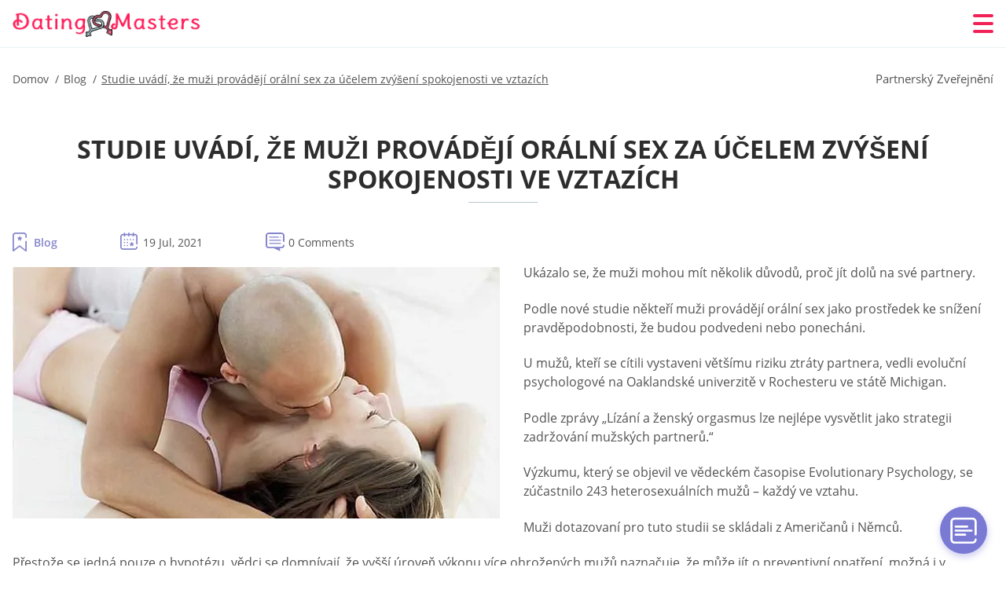

--- FILE ---
content_type: text/html; charset=UTF-8
request_url: https://datingmasters.net/cs/studie-nalezy-muzi-provedeni-oralniho-sexu-ke-zvyseni-spokojenosti-ve-vztahu/
body_size: 108635
content:
<!DOCTYPE html>
<html class="no-js" lang="cs-CZ" data-lang="cs">
<head>
  <meta charset="utf-8">
  <meta http-equiv="x-ua-compatible" content="ie=edge">
  <meta name="viewport" content="width=device-width, initial-scale=1.0">
  <meta content="telephone=no" name="format-detection">
  <meta name="HandheldFriendly" content="true">
  <style>
    @charset "UTF-8";@-webkit-keyframes fancybox-rotate{to{-webkit-transform:rotate(360deg);transform:rotate(360deg)}}@keyframes fancybox-rotate{to{-webkit-transform:rotate(360deg);transform:rotate(360deg)}}@-webkit-keyframes drop-show{0%{-webkit-transform:scaleY(.1);transform:scaleY(.1)}40%{-webkit-transform:scaleY(1.04);transform:scaleY(1.04)}60%{-webkit-transform:scaleY(.98);transform:scaleY(.98)}80%{-webkit-transform:scaleY(1.02);transform:scaleY(1.02)}to{-webkit-transform:scaleY(1);transform:scaleY(1)}}@keyframes drop-show{0%{-webkit-transform:scaleY(.1);transform:scaleY(.1)}40%{-webkit-transform:scaleY(1.04);transform:scaleY(1.04)}60%{-webkit-transform:scaleY(.98);transform:scaleY(.98)}80%{-webkit-transform:scaleY(1.02);transform:scaleY(1.02)}to{-webkit-transform:scaleY(1);transform:scaleY(1)}}@-webkit-keyframes drop-hide{0%{-webkit-transform:scaleY(1);transform:scaleY(1)}60%{-webkit-transform:scaleY(.98);transform:scaleY(.98)}80%{-webkit-transform:scaleY(1.02);transform:scaleY(1.02)}to{-webkit-transform:scaleY(0);transform:scaleY(0)}}@keyframes drop-hide{0%{-webkit-transform:scaleY(1);transform:scaleY(1)}60%{-webkit-transform:scaleY(.98);transform:scaleY(.98)}80%{-webkit-transform:scaleY(1.02);transform:scaleY(1.02)}to{-webkit-transform:scaleY(0);transform:scaleY(0)}}@-webkit-keyframes slideInLeft{0%{opacity:0;visibility:visible;-webkit-transform:translate3d(-100%,0,0);transform:translate3d(-100%,0,0)}to{opacity:1;-webkit-transform:translate3d(0,0,0);transform:translate3d(0,0,0)}}@keyframes slideInLeft{0%{opacity:0;visibility:visible;-webkit-transform:translate3d(-100%,0,0);transform:translate3d(-100%,0,0)}to{opacity:1;-webkit-transform:translate3d(0,0,0);transform:translate3d(0,0,0)}}@-webkit-keyframes spin{0%{-webkit-transform:rotate(0deg);transform:rotate(0deg)}to{-webkit-transform:rotate(360deg);transform:rotate(360deg)}}@keyframes spin{0%{-webkit-transform:rotate(0deg);transform:rotate(0deg)}to{-webkit-transform:rotate(360deg);transform:rotate(360deg)}}@-webkit-keyframes pulse{10%{-webkit-transform:scale(1.1);transform:scale(1.1)}}@keyframes pulse{10%{-webkit-transform:scale(1.1);transform:scale(1.1)}}@-webkit-keyframes animatedBackground{10%{background-image:url("data:image/svg+xml;charset=utf8,%3Csvg xmlns='http://www.w3.org/2000/svg' viewBox='0 0 100.5 88.9'%3E%3Cpath d='M73.6.5c-5.4 0-10.4 1.7-14.7 5.1-4.2 3.2-7 7.4-8.6 10.4-1.6-3-4.4-7.1-8.6-10.4C37.3 2.2 32.4.5 27 .5 11.9.5.5 12.8.5 29.2c0 17.7 14.2 29.7 35.6 48 3.6 3.1 7.8 6.6 12.1 10.4.6.5 1.3.8 2 .8s1.5-.3 2-.8c4.3-3.8 8.4-7.3 12.1-10.4 21.5-18.3 35.6-30.4 35.6-48C100 12.8 88.7.5 73.6.5z' fill='%23f03968' stroke='%23f03968' stroke-miterlimit='10'/%3E%3C/svg%3E")}to{background-image:url("data:image/svg+xml;charset=utf8,%3Csvg xmlns='http://www.w3.org/2000/svg' viewBox='0 0 100.5 88.9'%3E%3Cpath d='M73.6.5c-5.4 0-10.4 1.7-14.7 5.1-4.2 3.2-7 7.4-8.6 10.4-1.6-3-4.4-7.1-8.6-10.4C37.3 2.2 32.4.5 27 .5 11.9.5.5 12.8.5 29.2c0 17.7 14.2 29.7 35.6 48 3.6 3.1 7.8 6.6 12.1 10.4.6.5 1.3.8 2 .8s1.5-.3 2-.8c4.3-3.8 8.4-7.3 12.1-10.4 21.5-18.3 35.6-30.4 35.6-48C100 12.8 88.7.5 73.6.5z' fill='none' stroke='%23f03968' stroke-miterlimit='10'/%3E%3C/svg%3E")}}@keyframes animatedBackground{10%{background-image:url("data:image/svg+xml;charset=utf8,%3Csvg xmlns='http://www.w3.org/2000/svg' viewBox='0 0 100.5 88.9'%3E%3Cpath d='M73.6.5c-5.4 0-10.4 1.7-14.7 5.1-4.2 3.2-7 7.4-8.6 10.4-1.6-3-4.4-7.1-8.6-10.4C37.3 2.2 32.4.5 27 .5 11.9.5.5 12.8.5 29.2c0 17.7 14.2 29.7 35.6 48 3.6 3.1 7.8 6.6 12.1 10.4.6.5 1.3.8 2 .8s1.5-.3 2-.8c4.3-3.8 8.4-7.3 12.1-10.4 21.5-18.3 35.6-30.4 35.6-48C100 12.8 88.7.5 73.6.5z' fill='%23f03968' stroke='%23f03968' stroke-miterlimit='10'/%3E%3C/svg%3E")}to{background-image:url("data:image/svg+xml;charset=utf8,%3Csvg xmlns='http://www.w3.org/2000/svg' viewBox='0 0 100.5 88.9'%3E%3Cpath d='M73.6.5c-5.4 0-10.4 1.7-14.7 5.1-4.2 3.2-7 7.4-8.6 10.4-1.6-3-4.4-7.1-8.6-10.4C37.3 2.2 32.4.5 27 .5 11.9.5.5 12.8.5 29.2c0 17.7 14.2 29.7 35.6 48 3.6 3.1 7.8 6.6 12.1 10.4.6.5 1.3.8 2 .8s1.5-.3 2-.8c4.3-3.8 8.4-7.3 12.1-10.4 21.5-18.3 35.6-30.4 35.6-48C100 12.8 88.7.5 73.6.5z' fill='none' stroke='%23f03968' stroke-miterlimit='10'/%3E%3C/svg%3E")}}@-webkit-keyframes animatedArrow{10%{background-image:url("data:image/svg+xml;charset=utf8,%3Csvg xmlns='http://www.w3.org/2000/svg' fill='%23fff' viewBox='0 0 191.989 362.667'%3E%3Cpath d='M188.87 259.136c-4.16-4.16-10.923-4.16-15.083 0l-67.115 67.115V10.667C106.672 4.779 101.893 0 96.005 0S85.34 4.779 85.34 10.667v315.587l-67.136-67.118c-4.16-4.16-10.923-4.16-15.083 0s-4.16 10.923 0 15.083l85.333 85.333a10.775 10.775 0 002.373 1.768c.039.022.075.046.114.067.215.116.436.217.657.317.103.047.204.1.31.143.181.075.366.137.551.202.149.053.295.11.446.156.167.05.336.087.504.13.17.042.34.09.513.125.186.037.374.059.561.085.157.023.312.053.471.068.35.035.701.054 1.052.054s.703-.019 1.052-.053c.16-.016.316-.046.475-.07.186-.026.372-.048.557-.084.179-.036.352-.085.528-.13.162-.04.325-.075.485-.124.167-.05.328-.113.49-.172.167-.059.335-.114.499-.182.142-.06.278-.129.417-.194.179-.083.358-.163.532-.256.12-.065.234-.139.352-.208.182-.107.366-.211.544-.33.116-.078.225-.167.339-.25.166-.12.334-.237.494-.37.201-.165.39-.343.579-.522.061-.059.128-.11.188-.17l85.333-85.333c4.16-4.16 4.16-10.923 0-15.083z'/%3E%3C/svg%3E");border-color:#fff}to{background-image:url("data:image/svg+xml;charset=utf8,%3Csvg xmlns='http://www.w3.org/2000/svg' fill='%238585cd' viewBox='0 0 191.989 362.667'%3E%3Cpath d='M188.87 259.136c-4.16-4.16-10.923-4.16-15.083 0l-67.115 67.115V10.667C106.672 4.779 101.893 0 96.005 0S85.34 4.779 85.34 10.667v315.587l-67.136-67.118c-4.16-4.16-10.923-4.16-15.083 0s-4.16 10.923 0 15.083l85.333 85.333a10.775 10.775 0 002.373 1.768c.039.022.075.046.114.067.215.116.436.217.657.317.103.047.204.1.31.143.181.075.366.137.551.202.149.053.295.11.446.156.167.05.336.087.504.13.17.042.34.09.513.125.186.037.374.059.561.085.157.023.312.053.471.068.35.035.701.054 1.052.054s.703-.019 1.052-.053c.16-.016.316-.046.475-.07.186-.026.372-.048.557-.084.179-.036.352-.085.528-.13.162-.04.325-.075.485-.124.167-.05.328-.113.49-.172.167-.059.335-.114.499-.182.142-.06.278-.129.417-.194.179-.083.358-.163.532-.256.12-.065.234-.139.352-.208.182-.107.366-.211.544-.33.116-.078.225-.167.339-.25.166-.12.334-.237.494-.37.201-.165.39-.343.579-.522.061-.059.128-.11.188-.17l85.333-85.333c4.16-4.16 4.16-10.923 0-15.083z'/%3E%3C/svg%3E");border-color:#8585cd}}@keyframes animatedArrow{10%{background-image:url("data:image/svg+xml;charset=utf8,%3Csvg xmlns='http://www.w3.org/2000/svg' fill='%23fff' viewBox='0 0 191.989 362.667'%3E%3Cpath d='M188.87 259.136c-4.16-4.16-10.923-4.16-15.083 0l-67.115 67.115V10.667C106.672 4.779 101.893 0 96.005 0S85.34 4.779 85.34 10.667v315.587l-67.136-67.118c-4.16-4.16-10.923-4.16-15.083 0s-4.16 10.923 0 15.083l85.333 85.333a10.775 10.775 0 002.373 1.768c.039.022.075.046.114.067.215.116.436.217.657.317.103.047.204.1.31.143.181.075.366.137.551.202.149.053.295.11.446.156.167.05.336.087.504.13.17.042.34.09.513.125.186.037.374.059.561.085.157.023.312.053.471.068.35.035.701.054 1.052.054s.703-.019 1.052-.053c.16-.016.316-.046.475-.07.186-.026.372-.048.557-.084.179-.036.352-.085.528-.13.162-.04.325-.075.485-.124.167-.05.328-.113.49-.172.167-.059.335-.114.499-.182.142-.06.278-.129.417-.194.179-.083.358-.163.532-.256.12-.065.234-.139.352-.208.182-.107.366-.211.544-.33.116-.078.225-.167.339-.25.166-.12.334-.237.494-.37.201-.165.39-.343.579-.522.061-.059.128-.11.188-.17l85.333-85.333c4.16-4.16 4.16-10.923 0-15.083z'/%3E%3C/svg%3E");border-color:#fff}to{background-image:url("data:image/svg+xml;charset=utf8,%3Csvg xmlns='http://www.w3.org/2000/svg' fill='%238585cd' viewBox='0 0 191.989 362.667'%3E%3Cpath d='M188.87 259.136c-4.16-4.16-10.923-4.16-15.083 0l-67.115 67.115V10.667C106.672 4.779 101.893 0 96.005 0S85.34 4.779 85.34 10.667v315.587l-67.136-67.118c-4.16-4.16-10.923-4.16-15.083 0s-4.16 10.923 0 15.083l85.333 85.333a10.775 10.775 0 002.373 1.768c.039.022.075.046.114.067.215.116.436.217.657.317.103.047.204.1.31.143.181.075.366.137.551.202.149.053.295.11.446.156.167.05.336.087.504.13.17.042.34.09.513.125.186.037.374.059.561.085.157.023.312.053.471.068.35.035.701.054 1.052.054s.703-.019 1.052-.053c.16-.016.316-.046.475-.07.186-.026.372-.048.557-.084.179-.036.352-.085.528-.13.162-.04.325-.075.485-.124.167-.05.328-.113.49-.172.167-.059.335-.114.499-.182.142-.06.278-.129.417-.194.179-.083.358-.163.532-.256.12-.065.234-.139.352-.208.182-.107.366-.211.544-.33.116-.078.225-.167.339-.25.166-.12.334-.237.494-.37.201-.165.39-.343.579-.522.061-.059.128-.11.188-.17l85.333-85.333c4.16-4.16 4.16-10.923 0-15.083z'/%3E%3C/svg%3E");border-color:#8585cd}}@-webkit-keyframes animateCircle{40%{opacity:1;-webkit-transform:scale(10);transform:scale(10);fill:#dd4688}55%{opacity:1;-webkit-transform:scale(11);transform:scale(11);fill:#d46abf}65%{opacity:1;-webkit-transform:scale(12);transform:scale(12);fill:#cc8ef5}75%{opacity:1;-webkit-transform:scale(13);transform:scale(13);stroke-width:.5;stroke:#cc8ef5;fill:transparent}85%{opacity:1;-webkit-transform:scale(17);transform:scale(17);stroke-width:.2;stroke:#cc8ef5;fill:transparent}95%{opacity:1;-webkit-transform:scale(18);transform:scale(18);stroke-width:.1;stroke:#cc8ef5;fill:transparent}to{opacity:1;-webkit-transform:scale(19);transform:scale(19);stroke-width:0;stroke:#cc8ef5;fill:transparent}}@keyframes animateCircle{40%{opacity:1;-webkit-transform:scale(10);transform:scale(10);fill:#dd4688}55%{opacity:1;-webkit-transform:scale(11);transform:scale(11);fill:#d46abf}65%{opacity:1;-webkit-transform:scale(12);transform:scale(12);fill:#cc8ef5}75%{opacity:1;-webkit-transform:scale(13);transform:scale(13);stroke-width:.5;stroke:#cc8ef5;fill:transparent}85%{opacity:1;-webkit-transform:scale(17);transform:scale(17);stroke-width:.2;stroke:#cc8ef5;fill:transparent}95%{opacity:1;-webkit-transform:scale(18);transform:scale(18);stroke-width:.1;stroke:#cc8ef5;fill:transparent}to{opacity:1;-webkit-transform:scale(19);transform:scale(19);stroke-width:0;stroke:#cc8ef5;fill:transparent}}@-webkit-keyframes animateHeart{0%{-webkit-transform:scale(.2);transform:scale(.2)}40%{-webkit-transform:scale(1.2);transform:scale(1.2)}to{-webkit-transform:scale(1);transform:scale(1)}}@keyframes animateHeart{0%{-webkit-transform:scale(.2);transform:scale(.2)}40%{-webkit-transform:scale(1.2);transform:scale(1.2)}to{-webkit-transform:scale(1);transform:scale(1)}}@-webkit-keyframes animateHeartOut{0%{-webkit-transform:scale(1.4);transform:scale(1.4)}to{-webkit-transform:scale(1);transform:scale(1)}}@keyframes animateHeartOut{0%{-webkit-transform:scale(1.4);transform:scale(1.4)}to{-webkit-transform:scale(1);transform:scale(1)}}html{font-family:sans-serif;-webkit-text-size-adjust:100%;-ms-text-size-adjust:100%}body{margin:0;background-color:#fff;color:#545454}article,aside,details,figcaption,figure,footer,header,main,menu,nav,section,summary{display:block}audio,canvas,progress,video{display:inline-block;vertical-align:baseline}audio:not([controls]){display:none;height:0}[hidden],template{display:none}a{background-color:transparent;color:#f02257;text-decoration:none;word-break:break-word}a:active,a:hover{outline:0}abbr[title]{border-bottom:1px dotted}b,strong{font-weight:700}dfn{font-style:italic}mark{background:#ff0;color:#000}sub,sup{position:relative;vertical-align:baseline;font-size:75%;line-height:0}sup{top:-.5em}sub{bottom:-.25em}img{border:0}svg:not(:root){overflow:hidden}blockquote,figure{margin:0}hr{height:0;-webkit-box-sizing:content-box;box-sizing:content-box;-moz-box-sizing:content-box}pre{overflow:auto}code,kbd,pre,samp{font-family:monospace,monospace;font-size:1em}button,input,optgroup,select,textarea{margin:0;font:inherit;color:inherit}fieldset{vertical-align:baseline;margin:0;padding:0;background:0 0;border:0;font-size:100%;outline:0}button{overflow:visible}button,select{text-transform:none}button,html input[type=button],input[type=reset],input[type=submit]{cursor:pointer;-webkit-appearance:button}button[disabled],html input[disabled]{cursor:default}button::-moz-focus-inner,input::-moz-focus-inner{padding:0;border:0}input{line-height:normal}input[type=checkbox],input[type=radio]{padding:0;-webkit-box-sizing:border-box;box-sizing:border-box}input[type=number]::-webkit-inner-spin-button,input[type=number]::-webkit-outer-spin-button{height:auto}input[type=search]{box-sizing:content-box;-webkit-box-sizing:content-box;-moz-box-sizing:content-box;-webkit-appearance:textfield}.jq-selectbox__search input::-webkit-search-cancel-button,.jq-selectbox__search input::-webkit-search-decoration,input[type=search]::-webkit-search-cancel-button,input[type=search]::-webkit-search-decoration{-webkit-appearance:none}legend{border:0}textarea{overflow:auto}optgroup{font-weight:700}table{border-collapse:collapse;border-spacing:0}legend,td,th{padding:0}.c-sites-box-S-1 .P9mG .HENksVIWQjmI{font-size:0}.c-about-S-1 .FzJJFaIWjTB,.c-app-info-S-1 .ECXgfkH,.c-logo-slider-S-1 .qgwMJY,.c-menu-S-1 .nH2e6W0,.c-quiz-S-1 .gOaU01s5Yzt,.c-websites-S-1 .NBaTjPdy .a8qH2YN{display:inline-block;font-size:0}.c-hookup-slider-S-1 .to-KrjnYV4nE .nQv-RVMq8ZS{font-size:0}.vzbFcmbrZ9n img,.c-about-S-1 .FzJJFaIWjTB img,.c-menu-S-1 .nH2e6W0 img,.c-sites-box-S-1 .P9mG .HENksVIWQjmI img,.c-websites-S-1 .NBaTjPdy .a8qH2YN img{display:inline-block;height:auto;max-width:100%}.c-quiz-S-1 .gOaU01s5Yzt img{height:auto;max-width:100%}.c-app-info-S-1 .ECXgfkH img,.c-hookup-slider-S-1 .to-KrjnYV4nE .nQv-RVMq8ZS img{display:inline-block;height:auto;max-width:100%}.XtfnY4oP2{background-color:transparent}.mnSa .slick-arrow,.etdtja .slick-arrow{padding:0;background-color:transparent}.li2eNkfYmJ,.c-contents-S-1 .GIfoboA,.c-form-S-1 .zE_5Jr,.c-menu-S-1 .wO-PIYX172p,.c-vote-S-1 .f0123VXks{padding:0;background-color:transparent;border:0}.c-pagination-S-1 .kd-i_,.c-pagination-S-1 .sERVdZywDI{padding:0;background-color:transparent}.c-filter-S-1 .xmI4g,.c-filter-S-1 .eK9b-RgJ{background-color:transparent;border:0}.c-filter-S-1 .coWVQr,.c-filter-S-1 .J5uw9wVHDZe{padding:0;background-color:transparent;border:0}.c-filter_lifestyle-S-1 .tmYvo,.c-filter_lifestyle-S-1 .y0PiX{background-color:transparent;border:0}.c-filter_lifestyle-S-1 .Qq64zAWSctm{padding:0;background-color:transparent;border:0}.c-sugar-profiles-S-1 .tHPeXh{padding:0;border:0}.c-share-S-1 .f6NARW7,.c-top-sites-S-1 .cyKosGyF9a{background-color:transparent;border:0}.c-menu-S-1 .ejHua5Z6,.c-menu-S-1 .x35Iz-KMJB9X{margin:0;padding:0;list-style:none}.zkAR,.c-features-S-1 .rKaJp6,.c-footer-S-1 .Uyh1fvqi0lUY{padding:0;list-style:none}.c-footer-S-1 .jU0Yjd{margin:0;padding:0;list-style:none}.Agga2DnrF7U,.jq-selectbox__dropdown ul{padding:0;list-style:none}.c-filter-S-1 .TVj8H{list-style:none}.c-filter_lifestyle-S-1 .vvJ0isR{margin:0;padding:0;list-style:none}.c-model-S-1 .qLn1Kt{margin:0;list-style:none}.c-state-S-1 .DThJYpeyJeN{margin:0;padding:0;list-style:none}.c-state-S-1 .k6FuEJAwF2g{padding:0;list-style:none}.c-top-posts-S-1 .w2tuPjre{margin:0;padding:0;list-style:none}.c-tb-apps-S-1 .se0RW{padding:0;list-style:none}.c-categories-S-1 .i4ugtdMN,.c-share-S-1 .ua8gCN-2qD{margin:0;padding:0;list-style:none}.c-button-up:before,.c-contents-S-1 .GIfoboA:before,.c-websites-S-1 .NBaTjPdy .JZ0DFoQC0,.c-websites-S-1 .NBaTjPdy .tQmpDmO:after{background-position:center center;background-repeat:no-repeat;background-size:contain}.wpml-ls-flag{margin-right:5px}.slick-list,.slick-slider{position:relative;display:block}.slick-slider{-webkit-box-sizing:border-box;box-sizing:border-box;user-select:none;-webkit-tap-highlight-color:transparent;touch-action:pan-y;-ms-touch-action:pan-y;-khtml-user-select:none;-webkit-touch-callout:none;-webkit-user-select:none;-ms-user-select:none;-moz-user-select:none}.slick-list{margin:0;padding:0;overflow:hidden}.slick-list:focus{outline:0}.slick-list.dragging{cursor:pointer;cursor:hand}.slick-slider .slick-list,.slick-slider .slick-track{transform:translate3d(0,0,0);-o-transform:translate3d(0,0,0);-ms-transform:translate3d(0,0,0);-moz-transform:translate3d(0,0,0);-webkit-transform:translate3d(0,0,0)}.slick-track{position:relative;top:0;left:0;display:block;margin-right:auto;margin-left:auto}.slick-track:after,.slick-track:before{content:'';display:table}.slick-track:after{clear:both}.slick-loading .slick-track{visibility:hidden}.slick-slide{float:left;display:none;height:100%;min-height:1px}[dir=rtl] .slick-slide{float:right}.slick-initialized .slick-slide,.slick-slide img{display:block}.slick-slide.slick-loading img{display:none}.slick-slide.dragging img{pointer-events:none}.slick-loading .slick-slide{visibility:hidden}.slick-vertical .slick-slide{display:block;height:auto;border:1px solid transparent}.slick-arrow.slick-hidden{display:none}.mCustomScrollbar{touch-action:pinch-zoom;-ms-touch-action:pinch-zoom}.mCustomScrollbar.mCS_no_scrollbar,.mCustomScrollbar.mCS_touch_action{touch-action:auto;-ms-touch-action:auto}.mCustomScrollBox{position:relative;height:100%;max-width:100%;overflow:hidden;outline:0;direction:ltr}.mCSB_container{width:auto;height:auto;overflow:hidden}.mCSB_inside>.mCSB_container{margin-right:30px}.mCSB_container.mCS_no_scrollbar_y.mCS_y_hidden{margin-right:0}.mCS-dir-rtl>.mCSB_inside>.mCSB_container{margin-right:0;margin-left:30px}.mCS-dir-rtl>.mCSB_inside>.mCSB_container.mCS_no_scrollbar_y.mCS_y_hidden{margin-left:0}.mCSB_scrollTools{position:absolute;top:0;right:0;bottom:0;left:auto;width:16px;height:auto;opacity:.75;filter:"alpha(opacity=75)";-ms-filter:"alpha(opacity=75)"}.mCSB_outside+.mCSB_scrollTools{right:-26px}.mCS-dir-rtl>.mCSB_inside>.mCSB_scrollTools{right:auto;left:0}.mCS-dir-rtl>.mCSB_outside+.mCSB_scrollTools{right:auto;left:-26px}.mCSB_scrollTools .mCSB_draggerContainer{position:absolute;top:0;right:0;bottom:0;left:0;height:auto}.mCSB_scrollTools a+.mCSB_draggerContainer{margin:20px 0}.mCSB_scrollTools .mCSB_dragger .mCSB_dragger_bar,.mCSB_scrollTools .mCSB_draggerRail{width:2px;height:100%;margin:0 auto;border-radius:16px;-moz-border-radius:16px;-webkit-border-radius:16px}.mCSB_scrollTools .mCSB_dragger{width:100%;height:30px;z-index:1;cursor:pointer}.mCSB_scrollTools .mCSB_dragger .mCSB_dragger_bar{position:relative;width:4px;text-align:center}.mCSB_scrollTools_vertical.mCSB_scrollTools_onDrag_expand .mCSB_dragger.mCSB_dragger_onDrag_expanded .mCSB_dragger_bar,.mCSB_scrollTools_vertical.mCSB_scrollTools_onDrag_expand .mCSB_draggerContainer:hover .mCSB_dragger .mCSB_dragger_bar{width:12px}.mCSB_scrollTools_vertical.mCSB_scrollTools_onDrag_expand .mCSB_dragger.mCSB_dragger_onDrag_expanded+.mCSB_draggerRail,.mCSB_scrollTools_vertical.mCSB_scrollTools_onDrag_expand .mCSB_draggerContainer:hover .mCSB_draggerRail{width:8px}.mCSB_scrollTools .mCSB_buttonDown,.mCSB_scrollTools .mCSB_buttonUp{position:absolute;display:block;width:100%;height:20px;margin:0 auto;overflow:hidden;cursor:pointer}.mCSB_scrollTools .mCSB_buttonDown{bottom:0}.mCSB_horizontal.mCSB_inside>.mCSB_container{margin-right:0;margin-bottom:30px}.mCSB_horizontal.mCSB_outside>.mCSB_container{min-height:100%}.mCSB_horizontal>.mCSB_container.mCS_no_scrollbar_x.mCS_x_hidden{margin-bottom:0}.mCSB_container_wrapper,.mCSB_scrollTools.mCSB_scrollTools_horizontal{top:auto;right:0;bottom:0;left:0;width:auto;height:16px}.mCustomScrollBox+.mCSB_scrollTools+.mCSB_scrollTools.mCSB_scrollTools_horizontal,.mCustomScrollBox+.mCSB_scrollTools.mCSB_scrollTools_horizontal{bottom:-26px}.mCSB_scrollTools.mCSB_scrollTools_horizontal a+.mCSB_draggerContainer{margin:0 20px}.mCSB_scrollTools.mCSB_scrollTools_horizontal .mCSB_draggerRail{width:100%;height:2px;margin:7px 0}.mCSB_scrollTools.mCSB_scrollTools_horizontal .mCSB_dragger{left:0;width:30px;height:100%}.mCSB_scrollTools.mCSB_scrollTools_horizontal .mCSB_dragger .mCSB_dragger_bar{width:100%;height:4px;margin:6px auto}.mCSB_scrollTools_horizontal.mCSB_scrollTools_onDrag_expand .mCSB_dragger.mCSB_dragger_onDrag_expanded .mCSB_dragger_bar,.mCSB_scrollTools_horizontal.mCSB_scrollTools_onDrag_expand .mCSB_draggerContainer:hover .mCSB_dragger .mCSB_dragger_bar{height:12px;margin:2px auto}.mCSB_scrollTools_horizontal.mCSB_scrollTools_onDrag_expand .mCSB_dragger.mCSB_dragger_onDrag_expanded+.mCSB_draggerRail,.mCSB_scrollTools_horizontal.mCSB_scrollTools_onDrag_expand .mCSB_draggerContainer:hover .mCSB_draggerRail{height:8px;margin:4px 0}.mCSB_scrollTools.mCSB_scrollTools_horizontal .mCSB_buttonLeft,.mCSB_scrollTools.mCSB_scrollTools_horizontal .mCSB_buttonRight{position:absolute;display:block;width:20px;height:100%;margin:0 auto;overflow:hidden;cursor:pointer}.mCS-dir-rtl>.mCustomScrollBox.mCSB_vertical_horizontal.mCSB_inside>.mCSB_container_wrapper.mCS_no_scrollbar_y.mCS_y_hidden+.mCSB_scrollTools~.mCSB_scrollTools.mCSB_scrollTools_horizontal,.mCSB_scrollTools.mCSB_scrollTools_horizontal .mCSB_buttonLeft{left:0}.mCS-dir-rtl>.mCustomScrollBox.mCSB_vertical_horizontal.mCSB_inside>.mCSB_scrollTools.mCSB_scrollTools_horizontal,.mCSB_container_wrapper.mCS_no_scrollbar_y.mCS_y_hidden+.mCSB_scrollTools~.mCSB_scrollTools.mCSB_scrollTools_horizontal,.mCSB_scrollTools.mCSB_scrollTools_horizontal .mCSB_buttonRight{right:0}.mCSB_container_wrapper{position:absolute;top:0;height:auto;margin-right:30px;margin-bottom:30px;overflow:hidden}.mCSB_container_wrapper>.mCSB_container{padding-right:30px;padding-bottom:30px;box-sizing:border-box;-moz-box-sizing:border-box;-webkit-box-sizing:border-box}.mCSB_vertical_horizontal>.mCSB_scrollTools.mCSB_scrollTools_vertical{bottom:20px}.mCSB_vertical_horizontal>.mCSB_scrollTools.mCSB_scrollTools_horizontal{right:20px}.mCSB_container_wrapper.mCS_no_scrollbar_x.mCS_x_hidden+.mCSB_scrollTools.mCSB_scrollTools_vertical{bottom:0}.mCS-dir-rtl>.mCustomScrollBox.mCSB_vertical_horizontal.mCSB_inside>.mCSB_scrollTools.mCSB_scrollTools_horizontal{left:20px}.mCS-dir-rtl>.mCSB_inside>.mCSB_container_wrapper{margin-right:0;margin-left:30px}.mCSB_container_wrapper.mCS_no_scrollbar_y.mCS_y_hidden>.mCSB_container{padding-right:0}.mCSB_container_wrapper.mCS_no_scrollbar_x.mCS_x_hidden>.mCSB_container{padding-bottom:0}.mCustomScrollBox.mCSB_vertical_horizontal.mCSB_inside>.mCSB_container_wrapper.mCS_no_scrollbar_y.mCS_y_hidden{margin-right:0;margin-left:0}.mCustomScrollBox.mCSB_vertical_horizontal.mCSB_inside>.mCSB_container_wrapper.mCS_no_scrollbar_x.mCS_x_hidden{margin-bottom:0}.mCSB_scrollTools,.mCSB_scrollTools .mCSB_buttonDown,.mCSB_scrollTools .mCSB_buttonLeft,.mCSB_scrollTools .mCSB_buttonRight,.mCSB_scrollTools .mCSB_buttonUp,.mCSB_scrollTools .mCSB_dragger .mCSB_dragger_bar{transition:opacity .2s ease-in-out,background .2s ease-in-out;-o-transition:opacity .2s ease-in-out,background .2s ease-in-out;-moz-transition:opacity .2s ease-in-out,background .2s ease-in-out;-webkit-transition:opacity .2s ease-in-out,background .2s ease-in-out}.mCSB_scrollTools_horizontal.mCSB_scrollTools_onDrag_expand .mCSB_draggerRail,.mCSB_scrollTools_horizontal.mCSB_scrollTools_onDrag_expand .mCSB_dragger_bar,.mCSB_scrollTools_vertical.mCSB_scrollTools_onDrag_expand .mCSB_draggerRail,.mCSB_scrollTools_vertical.mCSB_scrollTools_onDrag_expand .mCSB_dragger_bar{transition:width .2s ease-out .2s,height .2s ease-out .2s,margin-left .2s ease-out .2s,margin-right .2s ease-out .2s,margin-top .2s ease-out .2s,margin-bottom .2s ease-out .2s,opacity .2s ease-in-out,background .2s ease-in-out;-o-transition:width .2s ease-out .2s,height .2s ease-out .2s,margin-left .2s ease-out .2s,margin-right .2s ease-out .2s,margin-top .2s ease-out .2s,margin-bottom .2s ease-out .2s,opacity .2s ease-in-out,background .2s ease-in-out;-moz-transition:width .2s ease-out .2s,height .2s ease-out .2s,margin-left .2s ease-out .2s,margin-right .2s ease-out .2s,margin-top .2s ease-out .2s,margin-bottom .2s ease-out .2s,opacity .2s ease-in-out,background .2s ease-in-out;-webkit-transition:width .2s ease-out .2s,height .2s ease-out .2s,margin-left .2s ease-out .2s,margin-right .2s ease-out .2s,margin-top .2s ease-out .2s,margin-bottom .2s ease-out .2s,opacity .2s ease-in-out,background .2s ease-in-out}.mCS-autoHide>.mCustomScrollBox>.mCSB_scrollTools,.mCS-autoHide>.mCustomScrollBox~.mCSB_scrollTools{opacity:0;filter:"alpha(opacity=0)";-ms-filter:"alpha(opacity=0)"}.mCS-autoHide:hover>.mCustomScrollBox>.mCSB_scrollTools,.mCS-autoHide:hover>.mCustomScrollBox~.mCSB_scrollTools,.mCustomScrollBox:hover>.mCSB_scrollTools,.mCustomScrollBox:hover~.mCSB_scrollTools,.mCustomScrollbar>.mCustomScrollBox>.mCSB_scrollTools.mCSB_scrollTools_onDrag,.mCustomScrollbar>.mCustomScrollBox~.mCSB_scrollTools.mCSB_scrollTools_onDrag{opacity:1;filter:"alpha(opacity=100)";-ms-filter:"alpha(opacity=100)"}.mCSB_scrollTools .mCSB_draggerRail{background:#000;background:rgba(0,0,0,.4);filter:"alpha(opacity=40)";-ms-filter:"alpha(opacity=40)"}.mCSB_scrollTools .mCSB_dragger .mCSB_dragger_bar{background:#fff;background:rgba(255,255,255,.75);filter:"alpha(opacity=75)";-ms-filter:"alpha(opacity=75)"}.mCSB_scrollTools .mCSB_dragger:hover .mCSB_dragger_bar{background:#fff;background:rgba(255,255,255,.85);filter:"alpha(opacity=85)";-ms-filter:"alpha(opacity=85)"}.mCSB_scrollTools .mCSB_dragger.mCSB_dragger_onDrag .mCSB_dragger_bar,.mCSB_scrollTools .mCSB_dragger:active .mCSB_dragger_bar{background:#fff;background:rgba(255,255,255,.9);filter:"alpha(opacity=90)";-ms-filter:"alpha(opacity=90)"}.mCSB_scrollTools .mCSB_buttonDown,.mCSB_scrollTools .mCSB_buttonLeft,.mCSB_scrollTools .mCSB_buttonRight,.mCSB_scrollTools .mCSB_buttonUp{background-image:url(mCSB_buttons.png);background-repeat:no-repeat;opacity:.4;filter:"alpha(opacity=40)";-ms-filter:"alpha(opacity=40)"}.mCSB_scrollTools .mCSB_buttonUp{background-position:0 0}.mCSB_scrollTools .mCSB_buttonDown{background-position:0 -20px}.mCSB_scrollTools .mCSB_buttonLeft{background-position:0 -40px}.mCSB_scrollTools .mCSB_buttonRight{background-position:0 -56px}.mCSB_scrollTools .mCSB_buttonDown:hover,.mCSB_scrollTools .mCSB_buttonLeft:hover,.mCSB_scrollTools .mCSB_buttonRight:hover,.mCSB_scrollTools .mCSB_buttonUp:hover{opacity:.75;filter:"alpha(opacity=75)";-ms-filter:"alpha(opacity=75)"}.mCSB_scrollTools .mCSB_buttonDown:active,.mCSB_scrollTools .mCSB_buttonLeft:active,.mCSB_scrollTools .mCSB_buttonRight:active,.mCSB_scrollTools .mCSB_buttonUp:active{opacity:.9;filter:"alpha(opacity=90)";-ms-filter:"alpha(opacity=90)"}.mCS-dark.mCSB_scrollTools .mCSB_draggerRail{background:#000;background:rgba(0,0,0,.15)}.mCS-dark.mCSB_scrollTools .mCSB_dragger .mCSB_dragger_bar{background:#000;background:rgba(0,0,0,.75)}.mCS-dark.mCSB_scrollTools .mCSB_dragger:hover .mCSB_dragger_bar{background:rgba(0,0,0,.85)}.mCS-dark.mCSB_scrollTools .mCSB_dragger.mCSB_dragger_onDrag .mCSB_dragger_bar,.mCS-dark.mCSB_scrollTools .mCSB_dragger:active .mCSB_dragger_bar{background:rgba(0,0,0,.9)}.mCS-dark.mCSB_scrollTools .mCSB_buttonUp{background-position:-80px 0}.mCS-dark.mCSB_scrollTools .mCSB_buttonDown{background-position:-80px -20px}.mCS-dark.mCSB_scrollTools .mCSB_buttonLeft{background-position:-80px -40px}.mCS-dark.mCSB_scrollTools .mCSB_buttonRight{background-position:-80px -56px}.open .dropdown-menu{display:block}.dropdown-menu,.tab-content>.tab-pane{display:none}.modal,.tab-content>.active{display:block}.modal{position:fixed;top:0;right:0;bottom:0;left:0;z-index:160;overflow:hidden;outline:0;visibility:hidden;-webkit-overflow-scrolling:touch}.modal.in{visibility:visible}.modal.fade .modal-dialog{transform:translate(0,-25%);transition:transform .3s ease-out;transition:transform .3s ease-out,-webkit-transform .3s ease-out;-o-transition:-o-transform .3s ease-out;-webkit-transition:-webkit-transform .3s ease-out;-o-transform:translate(0,-25%);-ms-transform:translate(0,-25%);-webkit-transform:translate(0,-25%)}.modal.in .modal-dialog{transform:translate(0,0);-o-transform:translate(0,0);-ms-transform:translate(0,0);-webkit-transform:translate(0,0)}.fade{opacity:0;transition:opacity .1s linear;-o-transition:opacity .1s linear;-webkit-transition:opacity .1s linear}.fade.in{opacity:1}.collapse{display:none}.collapse.in{display:block}.collapsing{position:relative;height:0;overflow:hidden;transition-duration:.25s;transition-property:height,visibility;transition-timing-function:ease;-webkit-transition-duration:.25s;-o-transition-timing-function:ease;-webkit-transition-timing-function:ease;-webkit-transition-property:height,visibility;-o-transition-duration:.25s;-o-transition-property:height,visibility}.selectric-wrapper{position:relative;cursor:pointer}.selectric-responsive{width:100%}.selectric{border:1px solid #ddd;border-radius:0;background:#f8f8f8;position:relative;overflow:hidden}.selectric .button,.selectric .label{display:block;height:38px;line-height:38px}.selectric .label{white-space:nowrap;overflow:hidden;text-overflow:ellipsis;margin:0 38px 0 10px;font-size:12px;-webkit-user-select:none;-moz-user-select:none;-ms-user-select:none;user-select:none;color:#444}.selectric .button{position:absolute;right:0;top:0;width:38px;background-color:#f8f8f8;color:#bbb;text-align:center;font:0/0 a;*font:20px/38px Lucida Sans Unicode,Arial Unicode MS,Arial}.selectric .button:after{content:" ";position:absolute;top:0;right:0;bottom:0;left:0;margin:auto;width:0;height:0;border:4px solid transparent;border-top-color:#bbb;border-bottom:none}.selectric-focus .selectric{border-color:#aaa}.selectric-hover .selectric,.selectric-open .selectric{border-color:#c4c4c4}.selectric-hover .selectric .button{color:#a2a2a2}.selectric-hover .selectric .button:after{border-top-color:#a2a2a2}.selectric-open{z-index:9999}.selectric-open .selectric-items{display:block}.selectric-disabled{filter:alpha(opacity=50);opacity:.5;cursor:default;-webkit-user-select:none;-moz-user-select:none;-ms-user-select:none;user-select:none}.selectric-hide-select{position:relative;overflow:hidden;width:0;height:0}.selectric-hide-select select{position:absolute;left:-100%}.selectric-hide-select.selectric-is-native{position:absolute;width:100%;height:100%;z-index:10}.selectric-hide-select.selectric-is-native select{position:absolute;top:0;left:0;right:0;height:100%;width:100%;border:0;z-index:1;-webkit-box-sizing:border-box;box-sizing:border-box;opacity:0}.selectric-input{position:absolute!important;top:0!important;left:0!important;overflow:hidden!important;clip:rect(0,0,0,0)!important;margin:0!important;padding:0!important;width:1px!important;height:1px!important;outline:0!important;border:0!important;*font:0/0 a!important;background:0 0!important}.selectric-temp-show{position:absolute!important;visibility:hidden!important;display:block!important}.selectric-items{display:none;position:absolute;top:100%;left:0;background:#f8f8f8;border:1px solid #c4c4c4;z-index:-1;-webkit-box-shadow:0 0 10px -6px;box-shadow:0 0 10px -6px}.selectric-items .selectric-scroll{height:100%;overflow:auto}.selectric-above .selectric-items{top:auto;bottom:100%}.selectric-items li,.selectric-items ul{list-style:none;padding:0;margin:0;font-size:12px;line-height:20px;min-height:20px}.selectric-items li{display:block;padding:10px;color:#666;cursor:pointer}.selectric-items li.selected{background:#e0e0e0;color:#444}.selectric-items li.highlighted{background:#d0d0d0;color:#444}.selectric-items li:hover{background:#d5d5d5;color:#444}.selectric-items .disabled{filter:alpha(opacity=50);opacity:.5;cursor:default!important;background:0 0!important;color:#666!important;-webkit-user-select:none;-moz-user-select:none;-ms-user-select:none;user-select:none}.selectric-items .selectric-group .selectric-group-label{font-weight:700;padding-left:10px;cursor:default;-webkit-user-select:none;-moz-user-select:none;-ms-user-select:none;user-select:none;background:0 0;color:#444}.selectric-items .selectric-group.disabled li{filter:alpha(opacity=100);opacity:1}.selectric-items .selectric-group li{padding-left:25px}.jq-number{position:relative}.jq-number__spin,.jq-selectbox{cursor:pointer}.jq-selectbox{outline:0}.jq-selectbox__select-text{display:block;width:100%;overflow:hidden;text-overflow:ellipsis;white-space:nowrap}.jq-selectbox .placeholder{color:#888}.jq-selectbox__trigger{position:absolute;top:0;right:0;width:34px;height:100%;outline:0}.jq-selectbox .jq-selectbox__trigger-arrow{width:40px;height:100%;position:relative}.jq-selectbox .jq-selectbox__trigger-arrow:before{-webkit-transition:all .2s;transition:all .2s;content:"";top:37%;bottom:0;width:20px;height:20px;position:absolute;background-image:url("data:image/svg+xml,%3Csvg xmlns='http://www.w3.org/2000/svg' width='451.847' height='451.847'%3E%3Cpath fill='%23cfcfe2' d='M225.923 354.706c-8.098 0-16.195-3.092-22.369-9.263L9.27 151.157c-12.359-12.359-12.359-32.397 0-44.751 12.354-12.354 32.388-12.354 44.748 0l171.905 171.915 171.906-171.909c12.359-12.354 32.391-12.354 44.744 0 12.365 12.354 12.365 32.392 0 44.751L248.292 345.449c-6.177 6.172-14.274 9.257-22.369 9.257z'/%3E%3C/svg%3E");background-repeat:no-repeat,repeat;background-size:70%}@media only screen and (min-width:768px){.jq-selectbox .jq-selectbox__trigger-arrow{position:absolute;right:0}.jq-selectbox .jq-selectbox__trigger-arrow:before{background-size:100%;width:20px;height:20px}}.jq-selectbox.opened .jq-selectbox__trigger-arrow{outline:0}.jq-selectbox.opened .jq-selectbox__trigger-arrow:before{top:24%;left:-6px;-webkit-transform:rotate(180deg);transform:rotate(180deg)}@media only screen and (min-width:768px){.jq-selectbox.opened .jq-selectbox__trigger-arrow:before{top:38%;left:0}}.jq-selectbox__dropdown{margin:2px 0 0;padding:0;-webkit-box-sizing:border-box;box-sizing:border-box;top:24px!important;right:-1px;bottom:unset!important;left:-1px;width:100.7%!important;z-index:-1!important;border:1px solid #c2c2e6;border-top:none!important;border-radius:0 0 20px 20px;background:#fff}@media only screen and (min-width:768px){.jq-selectbox__dropdown{bottom:auto!important;width:100.4%!important}}.jq-selectbox__search{margin:5px}.jq-selectbox__not-found{margin:5px;padding:5px 8px 6px;background:#f0f0f0;font-size:13px}.fancybox-error p,.jq-selectbox ul{margin:0;padding:0}.jq-selectbox li.disabled{color:#aaa}.jq-selectbox li.disabled:hover{background:0 0}.jq-selectbox li.optgroup{font-weight:700}.jq-selectbox li.optgroup:hover{background:0 0;color:#231f20;cursor:default}.jq-selectbox li.option{padding-left:25px}body.compensate-for-scrollbar{overflow:hidden}.fancybox-active{height:auto}.fancybox-is-hidden{left:-9999px;margin:0;position:absolute!important;top:-9999px;visibility:hidden}.fancybox-container{-webkit-backface-visibility:hidden;height:100%;left:0;outline:0;position:fixed;-webkit-tap-highlight-color:transparent;top:0;-ms-touch-action:manipulation;touch-action:manipulation;-webkit-transform:translateZ(0);transform:translateZ(0);width:100%;z-index:99992}*,.fancybox-container *,:after,:before{-webkit-box-sizing:border-box;box-sizing:border-box}.fancybox-bg,.fancybox-inner,.fancybox-outer,.fancybox-stage{bottom:0;left:0;position:absolute;right:0;top:0}.fancybox-outer{-webkit-overflow-scrolling:touch;overflow-y:auto}.fancybox-bg{background:#1e1e1e;opacity:0;-webkit-transition-duration:inherit;transition-duration:inherit;-webkit-transition-property:opacity;transition-property:opacity;-webkit-transition-timing-function:cubic-bezier(.47,0,.74,.71);transition-timing-function:cubic-bezier(.47,0,.74,.71)}.fancybox-is-open .fancybox-bg{opacity:.9;-webkit-transition-timing-function:cubic-bezier(.22,.61,.36,1);transition-timing-function:cubic-bezier(.22,.61,.36,1)}.fancybox-infobar,.fancybox-toolbar{opacity:0;position:absolute;z-index:99997}.fancybox-caption,.fancybox-infobar,.fancybox-navigation .fancybox-button,.fancybox-toolbar{direction:ltr;-webkit-transition:opacity .25s ease,visibility 0s ease .25s;transition:opacity .25s ease,visibility 0s ease .25s;visibility:hidden}.fancybox-caption{opacity:0;position:absolute}.fancybox-navigation .fancybox-button{z-index:99997}.fancybox-show-caption .fancybox-caption,.fancybox-show-infobar .fancybox-infobar,.fancybox-show-nav .fancybox-navigation .fancybox-button,.fancybox-show-toolbar .fancybox-toolbar{opacity:1;-webkit-transition:opacity .25s ease 0s,visibility 0s ease 0s;transition:opacity .25s ease 0s,visibility 0s ease 0s;visibility:visible}.fancybox-infobar{color:#ccc;font-size:13px;-webkit-font-smoothing:subpixel-antialiased;height:44px;left:0;line-height:44px;min-width:44px;mix-blend-mode:difference;padding:0 10px;pointer-events:none;top:0;-webkit-touch-callout:none;-webkit-user-select:none;-moz-user-select:none;-ms-user-select:none;user-select:none}.fancybox-toolbar{right:0;top:0}.fancybox-stage{direction:ltr;overflow:visible;-webkit-transform:translateZ(0);transform:translateZ(0);z-index:99994}.fancybox-is-open .fancybox-stage{overflow:hidden}.fancybox-slide{-webkit-backface-visibility:hidden;display:none;height:100%;left:0;outline:0;overflow:auto;-webkit-overflow-scrolling:touch;padding:44px;position:absolute;text-align:center;top:0;-webkit-transition-property:opacity,-webkit-transform;transition-property:transform,opacity;transition-property:transform,opacity,-webkit-transform;white-space:normal;width:100%;z-index:99994}.fancybox-slide::before{content:'';display:inline-block;font-size:0;height:100%;vertical-align:middle;width:0}.fancybox-is-sliding .fancybox-slide,.fancybox-slide--current,.fancybox-slide--next,.fancybox-slide--previous{display:block}.fancybox-slide--image{overflow:hidden;padding:44px 0}.fancybox-slide--image::before{display:none}.fancybox-slide--html{padding:6px}.fancybox-content{background:#fff;display:inline-block;margin:0;max-width:100%;overflow:auto;-webkit-overflow-scrolling:touch;padding:44px;position:relative;text-align:left;vertical-align:middle}.fancybox-slide--image .fancybox-content{-webkit-animation-timing-function:cubic-bezier(.5,0,.14,1);animation-timing-function:cubic-bezier(.5,0,.14,1);-webkit-backface-visibility:hidden;background:0 0;background-repeat:no-repeat;background-size:100% 100%;left:0;max-width:none;overflow:visible;padding:0;position:absolute;top:0;-webkit-transform-origin:top left;transform-origin:top left;-webkit-transition-property:opacity,-webkit-transform;transition-property:transform,opacity;transition-property:transform,opacity,-webkit-transform;-webkit-user-select:none;-moz-user-select:none;-ms-user-select:none;user-select:none;z-index:99995}.fancybox-can-zoomOut .fancybox-content{cursor:-webkit-zoom-out;cursor:zoom-out}.fancybox-can-zoomIn .fancybox-content{cursor:-webkit-zoom-in;cursor:zoom-in}.fancybox-can-pan .fancybox-content,.fancybox-can-swipe .fancybox-content{cursor:-webkit-grab;cursor:grab}.fancybox-is-grabbing .fancybox-content{cursor:-webkit-grabbing;cursor:grabbing}.fancybox-container [data-selectable=true]{cursor:text}.fancybox-image,.fancybox-spaceball{background:0 0;border:0;height:100%;left:0;margin:0;max-height:none;max-width:none;padding:0;position:absolute;top:0;-webkit-user-select:none;-moz-user-select:none;-ms-user-select:none;user-select:none;width:100%}.fancybox-spaceball{z-index:1}.fancybox-slide--iframe .fancybox-content,.fancybox-slide--map .fancybox-content,.fancybox-slide--pdf .fancybox-content,.fancybox-slide--video .fancybox-content{height:100%;overflow:visible;padding:0;width:100%}.fancybox-slide--video .fancybox-content{background:#000}.fancybox-slide--map .fancybox-content{background:#e5e3df}.fancybox-slide--iframe .fancybox-content{background:#fff}.fancybox-iframe,.fancybox-video{background:0 0;border:0;display:block;height:100%;margin:0;overflow:hidden;padding:0;width:100%}.fancybox-iframe{left:0;position:absolute;top:0}.fancybox-error{background:#fff;cursor:default;max-width:400px;padding:40px;width:100%}.fancybox-error p{color:#444;font-size:16px;line-height:20px}.fancybox-button{background:rgba(30,30,30,.6);border:0;border-radius:0;-webkit-box-shadow:none;box-shadow:none;cursor:pointer;display:inline-block;height:44px;margin:0;padding:10px;position:relative;-webkit-transition:color .2s;transition:color .2s;vertical-align:top;visibility:inherit;width:44px;color:#ccc}.fancybox-button:link,.fancybox-button:visited{color:#ccc}.fancybox-button:hover{color:#fff}.fancybox-button:focus{outline:0}.fancybox-button.fancybox-focus{outline:1px dotted}.fancybox-button[disabled],.fancybox-button[disabled]:hover{color:#888;cursor:default;outline:0}.fancybox-button div{height:100%}.fancybox-button svg{display:block;height:100%;overflow:visible;position:relative;width:100%}.fancybox-button svg path{fill:currentColor;stroke-width:0}.fancybox-button--fsenter svg:nth-child(2),.fancybox-button--fsexit svg:nth-child(1),.fancybox-button--pause svg:nth-child(1),.fancybox-button--play svg:nth-child(2){display:none}.fancybox-progress{background:#ff5268;height:2px;left:0;position:absolute;right:0;top:0;-webkit-transform:scaleX(0);transform:scaleX(0);-webkit-transform-origin:0;transform-origin:0;-webkit-transition-property:-webkit-transform;transition-property:transform;transition-property:transform,-webkit-transform;-webkit-transition-timing-function:linear;transition-timing-function:linear;z-index:99998}.fancybox-close-small{background:0 0;border:0;border-radius:0;color:#ccc;cursor:pointer;opacity:.8;padding:8px;position:absolute;right:-12px;top:-44px;z-index:401}.fancybox-close-small:hover{color:#fff;opacity:1}.fancybox-slide--html .fancybox-close-small{color:currentColor;padding:10px;right:0;top:0}.fancybox-slide--image.fancybox-is-scaling .fancybox-content{overflow:hidden}.c-banner-S-1 .Yk8qPeCYBh h1:after,.fancybox-is-scaling .fancybox-close-small,.fancybox-is-zoomable.fancybox-can-pan .fancybox-close-small{display:none}.fancybox-navigation .fancybox-button{background-clip:content-box;height:100px;opacity:0;position:absolute;top:calc(50% - 50px);width:70px}.fancybox-navigation .fancybox-button div{padding:7px}.fancybox-navigation .fancybox-button--arrow_left{left:0;padding:31px 26px 31px 6px}.fancybox-navigation .fancybox-button--arrow_right{padding:31px 6px 31px 26px;right:0}.fancybox-caption{bottom:0;color:#eee;font-size:14px;font-weight:400;left:0;line-height:1.5;padding:25px 44px;right:0;text-align:center;z-index:99996}.fancybox-caption::before{background-image:url([data-uri]);background-repeat:repeat-x;background-size:contain;bottom:0;content:'';display:block;left:0;pointer-events:none;position:absolute;right:0;top:-44px;z-index:-1}.fancybox-caption a,.fancybox-caption a:link,.fancybox-caption a:visited{color:#ccc;text-decoration:none}.fancybox-caption a:hover{color:#fff;text-decoration:underline}.fancybox-loading{-webkit-animation:fancybox-rotate 1s linear infinite;animation:fancybox-rotate 1s linear infinite;background:0 0;border:4px solid #888;border-bottom-color:#fff;border-radius:50%;height:50px;left:50%;margin:-25px 0 0 -25px;opacity:.7;padding:0;position:absolute;top:50%;width:50px;z-index:99999}.fancybox-animated{-webkit-transition-timing-function:cubic-bezier(0,0,.25,1);transition-timing-function:cubic-bezier(0,0,.25,1)}.fancybox-fx-slide.fancybox-slide--previous{opacity:0;-webkit-transform:translate3d(-100%,0,0);transform:translate3d(-100%,0,0)}.fancybox-fx-slide.fancybox-slide--next{opacity:0;-webkit-transform:translate3d(100%,0,0);transform:translate3d(100%,0,0)}.fancybox-fx-slide.fancybox-slide--current{opacity:1;-webkit-transform:translate3d(0,0,0);transform:translate3d(0,0,0)}.fancybox-fx-fade.fancybox-slide--next,.fancybox-fx-fade.fancybox-slide--previous{opacity:0;-webkit-transition-timing-function:cubic-bezier(.19,1,.22,1);transition-timing-function:cubic-bezier(.19,1,.22,1)}.fancybox-fx-fade.fancybox-slide--current{opacity:1}.fancybox-fx-zoom-in-out.fancybox-slide--previous{opacity:0;-webkit-transform:scale3d(1.5,1.5,1.5);transform:scale3d(1.5,1.5,1.5)}.fancybox-fx-zoom-in-out.fancybox-slide--next{opacity:0;-webkit-transform:scale3d(.5,.5,.5);transform:scale3d(.5,.5,.5)}.fancybox-fx-zoom-in-out.fancybox-slide--current{opacity:1;-webkit-transform:scale3d(1,1,1);transform:scale3d(1,1,1)}.fancybox-fx-rotate.fancybox-slide--previous{opacity:0;-webkit-transform:rotate(-360deg);transform:rotate(-360deg)}.fancybox-fx-rotate.fancybox-slide--next{opacity:0;-webkit-transform:rotate(360deg);transform:rotate(360deg)}.fancybox-fx-rotate.fancybox-slide--current{opacity:1;-webkit-transform:rotate(0deg);transform:rotate(0deg)}.fancybox-fx-circular.fancybox-slide--previous{opacity:0;-webkit-transform:scale3d(0,0,0) translate3d(-100%,0,0);transform:scale3d(0,0,0) translate3d(-100%,0,0)}.fancybox-fx-circular.fancybox-slide--next{opacity:0;-webkit-transform:scale3d(0,0,0) translate3d(100%,0,0);transform:scale3d(0,0,0) translate3d(100%,0,0)}.fancybox-fx-circular.fancybox-slide--current{opacity:1;-webkit-transform:scale3d(1,1,1) translate3d(0,0,0);transform:scale3d(1,1,1) translate3d(0,0,0)}.fancybox-fx-tube.fancybox-slide--previous{-webkit-transform:translate3d(-100%,0,0) scale(.1) skew(-10deg);transform:translate3d(-100%,0,0) scale(.1) skew(-10deg)}.fancybox-fx-tube.fancybox-slide--next{-webkit-transform:translate3d(100%,0,0) scale(.1) skew(10deg);transform:translate3d(100%,0,0) scale(.1) skew(10deg)}.fancybox-fx-tube.fancybox-slide--current{-webkit-transform:translate3d(0,0,0) scale(1);transform:translate3d(0,0,0) scale(1)}@media all and (max-height:576px){.fancybox-caption{padding:12px}.fancybox-slide{padding-left:6px;padding-right:6px}.fancybox-slide--image{padding:6px 0}.fancybox-close-small{right:-6px}.fancybox-slide--image .fancybox-close-small{background:#4e4e4e;color:#f2f4f6;height:36px;opacity:1;padding:6px;right:0;top:0;width:36px}}.fancybox-share{background:#f4f4f4;border-radius:3px;max-width:90%;padding:30px;text-align:center}.fancybox-share h1{color:#222;font-size:35px;font-weight:700;margin:0 0 20px}.fancybox-share p{margin:0;padding:0}.fancybox-share__button{border:0;border-radius:3px;display:inline-block;font-size:14px;font-weight:700;line-height:40px;margin:0 5px 10px;min-width:130px;padding:0 15px;text-decoration:none;-webkit-transition:all .2s;transition:all .2s;-webkit-user-select:none;-moz-user-select:none;-ms-user-select:none;user-select:none;white-space:nowrap}.fancybox-share__button:link,.fancybox-share__button:visited{color:#fff}.fancybox-share__button:hover{text-decoration:none}.fancybox-share__button--fb{background:#3b5998}.fancybox-share__button--fb:hover{background:#344e86}.fancybox-share__button--pt{background:#bd081d}.fancybox-share__button--pt:hover{background:#aa0719}.fancybox-share__button--tw{background:#1da1f2}.fancybox-share__button--tw:hover{background:#0d95e8}.fancybox-share__button svg{height:25px;margin-right:7px;position:relative;top:-1px;vertical-align:middle;width:25px}.fancybox-share__button svg path,.progress-indicator circle{fill:#fff}.fancybox-share__input{background:0 0;border:0;border-bottom:1px solid #d7d7d7;border-radius:0;color:#5d5b5b;font-size:14px;margin:10px 0 0;outline:0;padding:10px 15px;width:100%}.fancybox-thumbs{background:#ddd;bottom:0;display:none;margin:0;-webkit-overflow-scrolling:touch;-ms-overflow-style:-ms-autohiding-scrollbar;padding:2px 2px 4px;position:absolute;right:0;-webkit-tap-highlight-color:transparent;top:0;width:212px;z-index:99995}.fancybox-thumbs-x{overflow-x:auto;overflow-y:hidden}.fancybox-show-thumbs .fancybox-thumbs{display:block}.fancybox-show-thumbs .fancybox-inner{right:212px}.fancybox-thumbs__list{font-size:0;height:100%;list-style:none;margin:0;overflow-x:hidden;overflow-y:auto;padding:0;position:relative;white-space:nowrap;width:100%}.fancybox-thumbs-x .fancybox-thumbs__list{overflow:hidden}.fancybox-thumbs-y .fancybox-thumbs__list::-webkit-scrollbar{width:7px}.fancybox-thumbs-y .fancybox-thumbs__list::-webkit-scrollbar-track{background:#fff;border-radius:10px;-webkit-box-shadow:inset 0 0 6px rgba(0,0,0,.3);box-shadow:inset 0 0 6px rgba(0,0,0,.3)}.fancybox-thumbs-y .fancybox-thumbs__list::-webkit-scrollbar-thumb{background:#2a2a2a;border-radius:10px}.fancybox-thumbs__list a{-webkit-backface-visibility:hidden;backface-visibility:hidden;background-color:rgba(0,0,0,.1);background-position:center center;background-repeat:no-repeat;background-size:cover;cursor:pointer;float:left;height:75px;margin:2px;max-height:calc(100% - 8px);max-width:calc(50% - 4px);outline:0;overflow:hidden;padding:0;position:relative;-webkit-tap-highlight-color:transparent;width:100px}.fancybox-thumbs__list a::before{border:6px solid #ff5268;bottom:0;content:'';left:0;opacity:0;position:absolute;right:0;top:0;-webkit-transition:all .2s cubic-bezier(.25,.46,.45,.94);transition:all .2s cubic-bezier(.25,.46,.45,.94);z-index:99991}.fancybox-thumbs__list a:focus::before{opacity:.5}.fancybox-thumbs__list a.fancybox-thumbs-active::before{opacity:1}@media all and (max-width:576px){.fancybox-thumbs{width:110px}.fancybox-show-thumbs .fancybox-inner{right:110px}.fancybox-thumbs__list a{max-width:calc(100% - 10px)}}.ii5D3paSn,.fuAdu6kR,h1,h2{display:block;line-height:1.2;color:#2e2d2d;text-align:center}.ii5D3paSn,h1{margin:1.4em 0 1em}.fuAdu6kR,h2{word-break:break-word}.AQSnqyqC,.iiXt9Q,.vyVVFYuQc,.tJ6uF,h3,h4,h5,h6{display:block;margin:1.4em 0 1em;font-weight:600;line-height:1.2;color:#2e2d2d;text-transform:none;word-break:break-word}.vyVVFYuQc,.tJ6uF,h5,h6{font-size:16px;text-align:center}.ii5D3paSn:first-child,.fuAdu6kR:first-child,.AQSnqyqC:first-child,.iiXt9Q:first-child,.vyVVFYuQc:first-child,.tJ6uF:first-child,h1:first-child,h2:first-child,h3:first-child,h4:first-child,h5:first-child,h6:first-child{margin-top:0}.ii5D3paSn:last-child,.fuAdu6kR:last-child,.AQSnqyqC:last-child,.iiXt9Q:last-child,.vyVVFYuQc:last-child,.tJ6uF:last-child,h1:last-child,h2:last-child,h3:last-child,h4:last-child,h5:last-child,h6:last-child,ol:last-child,p:last-child,ul li:last-child,ul:last-child{margin-bottom:0}@media only screen and (min-width:768px){.ii5D3paSn,.fuAdu6kR,.AQSnqyqC,.iiXt9Q,.vyVVFYuQc,.tJ6uF,h1,h2,h3,h4,h5,h6{font-size:16px;font-weight:700}}@media only screen and (min-width:1024px){.ii5D3paSn,.fuAdu6kR,.AQSnqyqC,.iiXt9Q,.vyVVFYuQc,.tJ6uF,h1,h2,h3,h4,h5,h6{margin:2em 0 1.2em}}.CEeX84b,.suH542,.WgaFaS0PU9,.f0kxLgm37H,.ekZJjGKoNvei,.NLPvbnQ58fW{color:#ededff}.CEeX84b:after,.suH542:after{background:#4e4d61}.ii5D3paSn,h1{font-size:23px;font-weight:700;text-transform:uppercase;word-break:break-word}@media only screen and (min-width:768px){.ii5D3paSn,h1{font-size:28px}}@media only screen and (min-width:1024px){.ii5D3paSn,h1{font-size:32px}}.fuAdu6kR,h2{margin:1.8em 0 .8em;font-size:20px;font-weight:700;text-transform:uppercase}@media only screen and (min-width:768px){.fuAdu6kR,h2{margin:2em 0 1.2em;font-size:24px}}@media only screen and (min-width:1024px){.fuAdu6kR,h2{font-size:29px}}.AQSnqyqC,h3{font-size:18px;text-align:left}@media only screen and (min-width:768px){.AQSnqyqC,h3{font-size:22px}}@media only screen and (min-width:1024px){.AQSnqyqC,h3{margin:1.2em 0 .4em;font-size:24px}}.iiXt9Q,h4{font-size:18px;text-align:left}@media only screen and (min-width:768px){.iiXt9Q,h4{font-size:20px}}@media only screen and (min-width:1024px){.iiXt9Q,h4{font-size:22px}}.ii5D3paSn:after,.fuAdu6kR:after{content:'';display:block;width:60px;height:1px;margin:10px auto 0;background:#b9c6cc}@media only screen and (min-width:768px){.ii5D3paSn:after,.fuAdu6kR:after{width:88px}}ol,p,ul,ul li{margin:0 0 1.34em;word-break:break-word}a:focus,a:hover{text-decoration:underline}.LjfGgQNhKyq6:after{content:"";display:table;width:100%;clear:both}.LjfGgQNhKyq6 ol,.LjfGgQNhKyq6 ul{padding-left:0;list-style:none}.LjfGgQNhKyq6 ul li:before{content:'\2022';display:inline;margin-right:10px}.LjfGgQNhKyq6 ol{counter-reset:counter}.LjfGgQNhKyq6 ol li{counter-increment:counter}.LjfGgQNhKyq6 ol li:before{content:counter(counter) ".";display:inline;margin-right:5px;font-weight:600}.x8bip{padding-top:43px}.F5tiwX{padding:1px 0;background:#f4f4ff}@media only screen and (min-width:1024px){.F5tiwX{position:relative}}.cktT9D{padding-bottom:45px}@media only screen and (min-width:1024px){.cktT9D{padding-bottom:60px}}.XtfnY4oP2{position:relative;display:-webkit-inline-box;display:-ms-inline-flexbox;display:inline-flex;-webkit-box-pack:center;-ms-flex-pack:center;justify-content:center;-webkit-box-align:center;-ms-flex-align:center;align-items:center;vertical-align:middle;height:50px;padding:0 45px;z-index:1;overflow:hidden;background:#f03968;border:1px solid transparent;border-radius:999px;font-size:16px;font-weight:500;color:#fff;text-align:center;text-decoration:none;text-transform:uppercase;white-space:nowrap;cursor:pointer;outline:0;-webkit-box-shadow:none;box-shadow:none;-webkit-transition:all .2s;transition:all .2s}.XtfnY4oP2:active,.XtfnY4oP2:focus,.XtfnY4oP2:hover{background:#f00f49;border:1px solid transparent;color:#fff;text-decoration:none;outline:0;-webkit-box-shadow:none;box-shadow:none}.JQ67WnL{height:42px;padding:0 24px}.FFET-mlcL{display:-webkit-box;display:-ms-flexbox;display:flex;padding:0;background:0 0;border:1px solid #8585cd;text-align:center}.FFET-mlcL .YULuREqzVAow{display:table;width:17px;height:30px;min-width:17px;margin-right:10px;background-image:url("data:image/svg+xml;charset=utf8,%3Csvg xmlns='http://www.w3.org/2000/svg' fill='%238585cd' viewBox='0 0 191.989 362.667'%3E%3Cpath d='M188.87 259.136c-4.16-4.16-10.923-4.16-15.083 0l-67.115 67.115V10.667C106.672 4.779 101.893 0 96.005 0S85.34 4.779 85.34 10.667v315.587l-67.136-67.118c-4.16-4.16-10.923-4.16-15.083 0s-4.16 10.923 0 15.083l85.333 85.333a10.775 10.775 0 002.373 1.768c.039.022.075.046.114.067.215.116.436.217.657.317.103.047.204.1.31.143.181.075.366.137.551.202.149.053.295.11.446.156.167.05.336.087.504.13.17.042.34.09.513.125.186.037.374.059.561.085.157.023.312.053.471.068.35.035.701.054 1.052.054s.703-.019 1.052-.053c.16-.016.316-.046.475-.07.186-.026.372-.048.557-.084.179-.036.352-.085.528-.13.162-.04.325-.075.485-.124.167-.05.328-.113.49-.172.167-.059.335-.114.499-.182.142-.06.278-.129.417-.194.179-.083.358-.163.532-.256.12-.065.234-.139.352-.208.182-.107.366-.211.544-.33.116-.078.225-.167.339-.25.166-.12.334-.237.494-.37.201-.165.39-.343.579-.522.061-.059.128-.11.188-.17l85.333-85.333c4.16-4.16 4.16-10.923 0-15.083z'/%3E%3C/svg%3E");background-position:2px 3px;background-repeat:no-repeat;background-size:13px;border-bottom:1px solid #8585cd;color:#8585cd}.FFET-mlcL .wouoOwwxw{display:block;color:#8585cd}.FFET-mlcL:active,.FFET-mlcL:focus,.FFET-mlcL:hover{background:#8686ce}.FFET-mlcL:active .wouoOwwxw,.FFET-mlcL:focus .wouoOwwxw,.FFET-mlcL:hover .wouoOwwxw{color:#fff}.FFET-mlcL:active .YULuREqzVAow,.FFET-mlcL:focus .YULuREqzVAow,.FFET-mlcL:hover .YULuREqzVAow{background-image:url("data:image/svg+xml;charset=utf8,%3Csvg xmlns='http://www.w3.org/2000/svg' fill='%23fff' viewBox='0 0 191.989 362.667'%3E%3Cpath d='M188.87 259.136c-4.16-4.16-10.923-4.16-15.083 0l-67.115 67.115V10.667C106.672 4.779 101.893 0 96.005 0S85.34 4.779 85.34 10.667v315.587l-67.136-67.118c-4.16-4.16-10.923-4.16-15.083 0s-4.16 10.923 0 15.083l85.333 85.333a10.775 10.775 0 002.373 1.768c.039.022.075.046.114.067.215.116.436.217.657.317.103.047.204.1.31.143.181.075.366.137.551.202.149.053.295.11.446.156.167.05.336.087.504.13.17.042.34.09.513.125.186.037.374.059.561.085.157.023.312.053.471.068.35.035.701.054 1.052.054s.703-.019 1.052-.053c.16-.016.316-.046.475-.07.186-.026.372-.048.557-.084.179-.036.352-.085.528-.13.162-.04.325-.075.485-.124.167-.05.328-.113.49-.172.167-.059.335-.114.499-.182.142-.06.278-.129.417-.194.179-.083.358-.163.532-.256.12-.065.234-.139.352-.208.182-.107.366-.211.544-.33.116-.078.225-.167.339-.25.166-.12.334-.237.494-.37.201-.165.39-.343.579-.522.061-.059.128-.11.188-.17l85.333-85.333c4.16-4.16 4.16-10.923 0-15.083z'/%3E%3C/svg%3E");border-color:#fff}.C1L7KdhOd2{display:table;width:100%;max-width:560px;margin:0 auto 20px}.X6_K80cv{padding-left:18px;border-left:3px solid #f02257;font-style:italic;font-weight:600;color:#2e2d2d}.zkAR{margin:0 0 1.34em}.zkAR li{position:relative;margin:0 0 .6em;padding-left:12px}.zkAR li:before{content:'';position:absolute;top:10px;left:0;width:4px;height:4px;background:#f02257;border-radius:50%}.etdtja .slick-arrow{width:46px;height:31px;background:0 0;border:2px solid #c3c3cf;font-size:0}.mnSa .slick-arrow:focus,.mnSa .slick-arrow:hover,.etdtja .slick-arrow:focus,.etdtja .slick-arrow:hover{background:0 0;border:2px solid #9696ab;outline:0}.mnSa .slick-arrow:focus:before,.mnSa .slick-arrow:hover:before,.etdtja .slick-arrow:focus:before,.etdtja .slick-arrow:hover:before{border-color:#9696ab}.etdtja .slick-next,.etdtja .slick-prev{position:absolute;bottom:0}.etdtja .slick-next:before,.etdtja .slick-prev:before{content:'';position:absolute;top:50%;left:50%;width:12px;height:12px;border-top:1px solid #c3c3cf;border-right:1px solid #c3c3cf}.etdtja .slick-prev{left:50%;border-radius:9px 0 0 9px;-webkit-transform:translateX(-61px);transform:translateX(-61px)}.etdtja .slick-prev:before{margin:1px 0 0 4px;-webkit-transform:translate(-50%,-50%) rotate(-135deg);transform:translate(-50%,-50%) rotate(-135deg)}.etdtja .slick-next{right:50%;border-radius:0 9px 9px 0;-webkit-transform:translateX(61px);transform:translateX(61px)}.etdtja .slick-next:before{margin:1px 0 0 -3px;-webkit-transform:translate(-50%,-50%) rotate(45deg);transform:translate(-50%,-50%) rotate(45deg)}.DPBu-1{background:#201932;color:#ededff}.DPBu-1 .F5tiwX{background:#160d28}.mnSa{display:-webkit-box;display:-ms-flexbox;display:flex;-webkit-box-pack:center;-ms-flex-pack:center;justify-content:center;width:100%;padding-top:20px}.mnSa .slick-arrow{position:relative;width:46px;height:31px;background:0 0;border:2px solid #c3c3cf;font-size:0}.mnSa .slick-next:before,.mnSa .slick-prev:before{content:'';position:absolute;top:50%;left:50%;width:12px;height:12px;border-top:1px solid #c3c3cf;border-right:1px solid #c3c3cf}.mnSa .slick-prev{margin-right:30px;border-radius:9px 0 0 9px}.mnSa .slick-prev:before{margin:1px 0 0 4px;-webkit-transform:translate(-50%,-50%) rotate(-135deg);transform:translate(-50%,-50%) rotate(-135deg)}.mnSa .slick-next{border-radius:0 9px 9px 0}.mnSa .slick-next:before{margin:1px 0 0 -3px;-webkit-transform:translate(-50%,-50%) rotate(45deg);transform:translate(-50%,-50%) rotate(45deg)}.mkaDxEqKEvBR{margin-top:-10px;text-align:center}.li2eNkfYmJ{font-size:0;font-weight:600;color:#f02257;-webkit-transition:all .2s;transition:all .2s}.li2eNkfYmJ:before{content:attr(data-close);font-size:16px}.aE7y7-hDxaD[aria-expanded=true]:before,.li2eNkfYmJ[aria-expanded=true]:before{content:attr(data-open)}.li2eNkfYmJ:focus,.li2eNkfYmJ:hover{color:#f02257;text-decoration:underline;outline:0}.XBTrI5lpN{width:100%;min-height:52px;padding:0 15px;background:#f3f3fe;font-size:19px;color:#8585cd;text-align:center;text-decoration:none;-webkit-transition:all .35s ease-in-out;transition:all .35s ease-in-out}.XBTrI5lpN:focus,.XBTrI5lpN:hover{background:#8585cd;color:#fff!important;text-decoration:none!important}.aE7y7-hDxaD{position:relative;width:100%;padding-top:8px;text-align:center}.aE7y7-hDxaD:after{content:'';position:absolute;top:17px;width:12px;height:12px;margin-left:4px;background-image:url("data:image/svg+xml,%3Csvg xmlns='http://www.w3.org/2000/svg' viewBox='0 0 443.52 443.52 ' fill='%23dc2a58'%3E%3Cpath d='M336.226 209.591l-204.8-204.8c-6.78-6.548-17.584-6.36-24.132.42-6.388 6.614-6.388 17.099 0 23.712l192.734 192.734-192.734 192.734c-6.663 6.664-6.663 17.468 0 24.132 6.665 6.663 17.468 6.663 24.132 0l204.8-204.8c6.663-6.665 6.663-17.468 0-24.132z'/%3E%3C/svg%3E");-webkit-transform:rotate(90deg);transform:rotate(90deg)}.aE7y7-hDxaD[aria-expanded=true]:after{-webkit-transform:rotate(-90deg);transform:rotate(-90deg)}.aE7y7-hDxaD:focus,.aE7y7-hDxaD:hover{color:#f02257;text-decoration:none;outline:0}.pGxCDH7HuUY{width:100%;padding:12px 0;background-color:#f3f3fe;color:#8585cd}.pGxCDH7HuUY:focus,.pGxCDH7HuUY:hover{text-decoration:none}.Cne7sJl{padding-bottom:1em}.Cne7sJl .ii5D3paSn,.Cne7sJl .fuAdu6kR,.Cne7sJl h1,.Cne7sJl h2{margin-top:60px}.QyQjej7{margin:0 0 .4em;font-weight:700}.QyQjej7:before{content:'';display:inline-block;vertical-align:middle;width:4px;height:4px;margin:-3px 6px 0 0;background:#f02257;border-radius:50%}.Zwfy31H{display:block;width:100%;height:50px;padding:0 15px;background-color:#e2e3ec;border:1px solid #e2e3ec;border-radius:0 15px 15px 15px;font-size:14px;color:#545454;outline:0;-webkit-transition:all .1s;transition:all .1s;resize:none}.Zwfy31H::-webkit-input-placeholder{color:#545454;-webkit-transition:all .2s;transition:all .2s}.Zwfy31H:-moz-placeholder,.Zwfy31H::-moz-placeholder{color:#545454;-webkit-transition:all .2s;transition:all .2s}.Zwfy31H:-ms-input-placeholder{color:#545454;-webkit-transition:all .2s;transition:all .2s}.Zwfy31H:focus,.Zwfy31H:hover{background-color:#e2e3ec;border-color:#e2e3ec;color:#545454}.Zwfy31H:focus::-webkit-input-placeholder{color:transparent}.Zwfy31H:focus:-moz-placeholder,.Zwfy31H:focus::-moz-placeholder{color:transparent}.Zwfy31H:focus:-ms-input-placeholder{color:transparent}.Zwfy31H.error{border-color:#f03968}.Zwfy31H.error::-webkit-input-placeholder{color:#f03968}.Zwfy31H.error:-moz-placeholder,.Zwfy31H.error::-moz-placeholder{color:#f03968}.Zwfy31H.error:-ms-input-placeholder{color:#f03968}@media only screen and (min-width:1024px){.Zwfy31H{padding-right:25px;padding-left:25px}}textarea.Zwfy31H{height:102px;padding:15px 18px}@media only screen and (min-width:667px){textarea.Zwfy31H{height:115px}}@media only screen and (min-width:1024px){textarea.Zwfy31H{height:130px;padding-right:25px;padding-left:25px}}label.error{display:inline-block;margin-top:2px;font-size:14px;line-height:1.15;color:#f03968}.G_IcmOh{display:inline-block;margin-bottom:5px;font-size:16px;font-weight:700}@media only screen and (min-width:768px){.G_IcmOh{font-size:18px}}.submit-message{margin:18px 0 0;padding:16px;background:#d0edd6;border-left:solid 3px #8fd09b;border-radius:0 15px 15px 0;font-size:14px;color:#545454}@media only screen and (min-width:667px){.submit-message{margin-top:0;margin-left:auto}}.progress-indicator{position:fixed;bottom:99px;left:10px;width:60px;height:60px;z-index:10;font-size:0}.progress-indicator:before{content:'';position:absolute;top:7px;right:7px;bottom:7px;left:7px;display:block;border-radius:50%;-webkit-box-shadow:0 1px 38px 0 rgba(2,7,24,.11);box-shadow:0 1px 38px 0 rgba(2,7,24,.11)}@media only screen and (min-width:481px){.progress-indicator{right:10px;bottom:71px;left:auto}}@media only screen and (min-width:768px){.progress-indicator{right:4px;bottom:76px;width:100px;height:100px}.progress-indicator:before{top:12px;right:12px;bottom:12px;left:12px}}@media only screen and (min-width:1366px){.progress-indicator{bottom:20px}}.progress-indicator svg{position:absolute}.progress-indicator svg .animated-circle{stroke-dashoffset:126;stroke-dasharray:126;stroke:#dc2a58;stroke-width:40px;fill:transparent}.eTsCTP{position:fixed;right:15px;bottom:25px;width:70%;min-width:225px;z-index:3}@media only screen and (min-width:481px){.eTsCTP{display:none;width:0;height:0;overflow:hidden;opacity:0}}.yW5DPt{right:0;bottom:25px;left:0;width:90%;margin-right:auto;margin-left:auto}.bottom-wrap{position:fixed;bottom:0;left:0;display:none;width:100%;height:90px;z-index:1000;background:#fff;-webkit-box-shadow:0 1px 16px 0 rgba(2,7,24,.23);box-shadow:0 1px 16px 0 rgba(2,7,24,.23)}@media only screen and (min-width:481px){.bottom-wrap{width:0;height:0;overflow:hidden;background:0 0;opacity:0;-webkit-box-shadow:none;box-shadow:none}}.progress-count{position:absolute;top:0;left:0;display:-webkit-box;display:-ms-flexbox;display:flex;-webkit-box-pack:center;-ms-flex-pack:center;justify-content:center;-webkit-box-align:center;-ms-flex-align:center;align-items:center;width:100%;height:100%;font-size:16px;color:#dc2a58}.c-button-up,.c-button-up:before{display:block;-webkit-transition:all .2s;transition:all .2s}.c-button-up{bottom:160px;z-index:10;background:#fff;border-color:transparent;border-radius:50%;line-height:45px;text-align:center;cursor:pointer;-webkit-box-shadow:0 0 10px 0 rgba(37,39,42,.1);box-shadow:0 0 10px 0 rgba(37,39,42,.1);position:fixed;left:26px;width:30px;height:30px}.c-button-up:before{content:'';position:absolute;top:50%;left:50%;width:15px;height:15px;background-image:url("data:image/svg+xml,%3Csvg xmlns='http://www.w3.org/2000/svg' viewBox='0 0 443.52 443.52 ' fill='%23dc2a58'%3E%3Cpath d='M336.226 209.591l-204.8-204.8c-6.78-6.548-17.584-6.36-24.132.42-6.388 6.614-6.388 17.099 0 23.712l192.734 192.734-192.734 192.734c-6.663 6.664-6.663 17.468 0 24.132 6.665 6.663 17.468 6.663 24.132 0l204.8-204.8c6.663-6.665 6.663-17.468 0-24.132z'/%3E%3C/svg%3E");-webkit-transform:translate(-50%,-50%) rotate(-91deg);transform:translate(-50%,-50%) rotate(-91deg)}.c-button-up:active,.c-button-up:focus{background:#dc2a58}.c-button-up:active:before,.c-button-up:focus:before{background-image:url("data:image/svg+xml,%3Csvg xmlns='http://www.w3.org/2000/svg' viewBox='0 0 443.52 443.52 ' fill='%23f7f8fb'%3E%3Cpath d='M336.226 209.591l-204.8-204.8c-6.78-6.548-17.584-6.36-24.132.42-6.388 6.614-6.388 17.099 0 23.712l192.734 192.734-192.734 192.734c-6.663 6.664-6.663 17.468 0 24.132 6.665 6.663 17.468 6.663 24.132 0l204.8-204.8c6.663-6.665 6.663-17.468 0-24.132z'/%3E%3C/svg%3E")}.c-button-up--part{bottom:115px}@media only screen and (min-width:481px){.c-button-up{right:26px;left:auto}}@media only screen and (min-width:768px){.c-button-up{right:34px;bottom:180px;width:40px;height:40px}.c-button-up:before{width:20px;height:20px}}@media only screen and (min-width:1366px){.c-button-up{right:36px;bottom:120px}.c-button-up:active,.c-button-up:focus,.c-button-up:hover{background:#dc2a58}.c-button-up:active:before,.c-button-up:focus:before,.c-button-up:hover:before{background-image:url("data:image/svg+xml,%3Csvg xmlns='http://www.w3.org/2000/svg' viewBox='0 0 443.52 443.52 ' fill='%23f7f8fb'%3E%3Cpath d='M336.226 209.591l-204.8-204.8c-6.78-6.548-17.584-6.36-24.132.42-6.388 6.614-6.388 17.099 0 23.712l192.734 192.734-192.734 192.734c-6.663 6.664-6.663 17.468 0 24.132 6.665 6.663 17.468 6.663 24.132 0l204.8-204.8c6.663-6.665 6.663-17.468 0-24.132z'/%3E%3C/svg%3E")}}.c-2U_UuH{margin:40px 0 20px;font-size:18px;line-height:1.111;color:#374251}.PHuXE{font-weight:600}@media only screen and (min-width:1366px){.z8yt0MHY{margin-top:-109px}}.yPDkPpfA{margin-top:-30px!important}@media only screen and (min-width:1024px){.yPDkPpfA{margin-top:inherit!important}}.qA1rQ-9s12D{display:-webkit-box;display:-ms-flexbox;display:flex;-webkit-box-orient:vertical;-webkit-box-direction:reverse;-ms-flex-direction:column-reverse;flex-direction:column-reverse}@media only screen and (min-width:768px){.qA1rQ-9s12D{display:block}}.c-footer-innergap{padding-bottom:80px}@media only screen and (min-width:481px){.c-footer-innergap{padding-bottom:0}}.I7VEsMDM45{margin-bottom:14px;font-size:18px}.Q13gsVsKt0a{width:100%}@media only screen and (min-width:768px){.Q13gsVsKt0a{display:-webkit-box;display:-ms-flexbox;display:flex;-ms-flex-wrap:wrap;flex-wrap:wrap;-webkit-box-pack:justify;-ms-flex-pack:justify;justify-content:space-between;-webkit-box-align:end;-ms-flex-align:end;align-items:flex-end}}@font-face{font-family:'Open Sans';font-style:normal;font-weight:300;src:url(/static/fonts/mem5YaGs126MiZpBA-UN_r8OVuhpOqc.woff2) format("woff2");unicode-range:U+0400-045F,U+0490-0491,U+04B0-04B1,U+2116;font-display:swap}@font-face{font-family:'Open Sans';font-style:normal;font-weight:300;src:url(/static/fonts/mem5YaGs126MiZpBA-UN_r8OUehpOqc.woff2) format("woff2");unicode-range:U+0370-03FF;font-display:swap}@font-face{font-family:'Open Sans';font-style:normal;font-weight:300;src:url(/static/fonts/mem5YaGs126MiZpBA-UN_r8OUuhp.woff2) format("woff2");unicode-range:U+0000-00FF,U+0131,U+0152-0153,U+02BB-02BC,U+02C6,U+02DA,U+02DC,U+2000-206F,U+2074,U+20AC,U+2122,U+2191,U+2193,U+2212,U+2215,U+FEFF,U+FFFD;font-display:swap}@font-face{font-family:'Open Sans';font-style:normal;font-weight:400;src:url(/static/fonts/mem8YaGs126MiZpBA-UFUZ0bbck.woff2) format("woff2");unicode-range:U+0400-045F,U+0490-0491,U+04B0-04B1,U+2116;font-display:swap}@font-face{font-family:'Open Sans';font-style:normal;font-weight:400;src:url(/static/fonts/mem8YaGs126MiZpBA-UFVp0bbck.woff2) format("woff2");unicode-range:U+0370-03FF;font-display:swap}@font-face{font-family:'Open Sans';font-style:normal;font-weight:400;src:url(/static/fonts/mem8YaGs126MiZpBA-UFVZ0b.woff2) format("woff2");unicode-range:U+0000-00FF,U+0131,U+0152-0153,U+02BB-02BC,U+02C6,U+02DA,U+02DC,U+2000-206F,U+2074,U+20AC,U+2122,U+2191,U+2193,U+2212,U+2215,U+FEFF,U+FFFD;font-display:swap}@font-face{font-family:'Open Sans';font-style:normal;font-weight:600;src:url(/static/fonts/mem5YaGs126MiZpBA-UNirkOVuhpOqc.woff2) format("woff2");unicode-range:U+0400-045F,U+0490-0491,U+04B0-04B1,U+2116;font-display:swap}@font-face{font-family:'Open Sans';font-style:normal;font-weight:600;src:url(/static/fonts/mem5YaGs126MiZpBA-UNirkOUehpOqc.woff2) format("woff2");unicode-range:U+0370-03FF;font-display:swap}@font-face{font-family:'Open Sans';font-style:normal;font-weight:600;src:url(/static/fonts/mem5YaGs126MiZpBA-UNirkOUuhp.woff2) format("woff2");unicode-range:U+0000-00FF,U+0131,U+0152-0153,U+02BB-02BC,U+02C6,U+02DA,U+02DC,U+2000-206F,U+2074,U+20AC,U+2122,U+2191,U+2193,U+2212,U+2215,U+FEFF,U+FFFD;font-display:swap}@font-face{font-family:'Open Sans';font-style:normal;font-weight:700;src:url(/static/fonts/mem5YaGs126MiZpBA-UN7rgOVuhpOqc.woff2) format("woff2");unicode-range:U+0400-045F,U+0490-0491,U+04B0-04B1,U+2116;font-display:swap}@font-face{font-family:'Open Sans';font-style:normal;font-weight:700;src:url(/static/fonts/mem5YaGs126MiZpBA-UN7rgOUehpOqc.woff2) format("woff2");unicode-range:U+0370-03FF;font-display:swap}@font-face{font-family:'Open Sans';font-style:normal;font-weight:700;src:url(/static/fonts/mem5YaGs126MiZpBA-UN7rgOUuhp.woff2) format("woff2");unicode-range:U+0000-00FF,U+0131,U+0152-0153,U+02BB-02BC,U+02C6,U+02DA,U+02DC,U+2000-206F,U+2074,U+20AC,U+2122,U+2191,U+2193,U+2212,U+2215,U+FEFF,U+FFFD;font-display:swap}@font-face{font-family:'Open Sans';font-style:normal;font-weight:800;src:url(/static/fonts/mem5YaGs126MiZpBA-UN8rsOVuhpOqc.woff2) format("woff2");unicode-range:U+0400-045F,U+0490-0491,U+04B0-04B1,U+2116;font-display:swap}@font-face{font-family:'Open Sans';font-style:normal;font-weight:800;src:url(/static/fonts/mem5YaGs126MiZpBA-UN8rsOUehpOqc.woff2) format("woff2");unicode-range:U+0370-03FF;font-display:swap}@font-face{font-family:'Open Sans';font-style:normal;font-weight:800;src:url(/static/fonts/mem5YaGs126MiZpBA-UN8rsOUuhp.woff2) format("woff2");unicode-range:U+0000-00FF,U+0131,U+0152-0153,U+02BB-02BC,U+02C6,U+02DA,U+02DC,U+2000-206F,U+2074,U+20AC,U+2122,U+2191,U+2193,U+2212,U+2215,U+FEFF,U+FFFD;font-display:swap}a,button,input[type=button],input[type=checkbox],input[type=email],input[type=password],input[type=radio],input[type=submit],input[type=text],textarea{-webkit-tap-highlight-color:transparent}body,html{height:100%;min-width:320px}.DHNbK9vJp,.DHNbK9vJp body{height:auto;min-height:100%}[role=button],[type=button],label{cursor:pointer}ul{list-style:disc}html{font-size:16px}@media only screen and (max-width:767px){html{font-size:16px}}body{font-family:"Open Sans",sans-serif;font-weight:400;line-height:1.5}@media only screen and (max-width:1023px){*{outline:0}}.hNfWSe33mu{margin:0;padding:0;list-style:none}.RekfIxgq{float:left!important;height:auto}.lxTlF_wNee1{float:right!important;height:auto}.sghRuM7PLX:after,.P_kgysX:after{content:"";display:table;width:100%;clear:both}.Sv71CK_Qj{display:inline!important}.b857-l5{text-align:left!important}.k3LshTpFhO{text-align:right!important}.rPLrBDvNx_z{text-align:center!important}.goi0T{text-align:justify!important}.CksgYI3SDp{text-transform:uppercase}@media only screen and (max-width:767px){.ZR5oc9wx{text-align:center}}.sghRuM7PLX{display:-webkit-box;display:-ms-flexbox;display:flex;-webkit-box-flex:0;-ms-flex:0 1 auto;flex:0 1 auto;-webkit-box-orient:horizontal;-webkit-box-direction:normal;-ms-flex-direction:row;flex-direction:row;-ms-flex-wrap:wrap;flex-wrap:wrap;margin-top:-20px;margin-right:-8px;margin-left:-8px}.sghRuM7PLX>*{float:left;height:auto;width:100%;max-width:100%;min-width:100%;margin-top:20px;padding-right:8px;padding-left:8px}@media only screen and (min-width:1366px){.sghRuM7PLX{margin-top:-30px;margin-right:-15px;margin-left:-15px}.sghRuM7PLX>*{margin-top:30px;padding-right:15px;padding-left:15px}}.lCxlABSGDy{-webkit-box-pack:center;-ms-flex-pack:center;justify-content:center}.Smnuq_l3c2qZ{-webkit-box-align:center;-ms-flex-align:center;align-items:center}.UERmI1D{-webkit-box-align:end;-ms-flex-align:end;align-items:flex-end}.spOYCDp9w9O{width:8.333%;max-width:8.333%;min-width:8.333%}.jca677Z{width:16.667%;max-width:16.667%;min-width:16.667%}.iTTCQ_KUbVOy{width:25%;max-width:25%;min-width:25%}.JH6Tk1A{width:33.333%;max-width:33.333%;min-width:33.333%}.nYc0Sy{width:41.667%;max-width:41.667%;min-width:41.667%}.ynX7X2{width:50%;max-width:50%;min-width:50%}.EVb1TVMrT{width:58.333%;max-width:58.333%;min-width:58.333%}.gtUHCJV{width:66.667%;max-width:66.667%;min-width:66.667%}.wUrTrqBE7o{width:75%;max-width:75%;min-width:75%}.GYYJZlWCF-f3{width:83.333%;max-width:83.333%;min-width:83.333%}.Gxc3z{width:91.667%;max-width:91.667%;min-width:91.667%}.y-sfm{width:100%;max-width:100%;min-width:100%}@media only screen and (min-width:568px){.nIVnqWdu1P{width:8.333%;max-width:8.333%;min-width:8.333%}.yDib0{width:16.667%;max-width:16.667%;min-width:16.667%}.P220z5pjPR{width:25%;max-width:25%;min-width:25%}.sSYhD6naG9{width:33.333%;max-width:33.333%;min-width:33.333%}.ruUNgtT8{width:41.667%;max-width:41.667%;min-width:41.667%}.Gnv_aklD0{width:50%;max-width:50%;min-width:50%}.Wkw5i6x{width:58.333%;max-width:58.333%;min-width:58.333%}.OWll2{width:66.667%;max-width:66.667%;min-width:66.667%}.Hsu_8F{width:75%;max-width:75%;min-width:75%}.cKeP8Gsbiz{width:83.333%;max-width:83.333%;min-width:83.333%}.p_2jY4CFx6QB{width:91.667%;max-width:91.667%;min-width:91.667%}.HyWm9XAKVFJ{width:100%;max-width:100%;min-width:100%}}@media only screen and (min-width:667px){.p_FI2Y{width:8.333%;max-width:8.333%;min-width:8.333%}.HpYD1HFC3z{width:16.667%;max-width:16.667%;min-width:16.667%}.rJHkGxYWuV{width:25%;max-width:25%;min-width:25%}.FRBcl5{width:33.333%;max-width:33.333%;min-width:33.333%}.Csiaydh{width:41.667%;max-width:41.667%;min-width:41.667%}.Km-jqb{width:50%;max-width:50%;min-width:50%}.GVOtT3{width:58.333%;max-width:58.333%;min-width:58.333%}.R12l7cc44e{width:66.667%;max-width:66.667%;min-width:66.667%}.cCCHQ9MlNbQi{width:75%;max-width:75%;min-width:75%}.BVyeP1Y2A{width:83.333%;max-width:83.333%;min-width:83.333%}.VISOGsNZ4I{width:91.667%;max-width:91.667%;min-width:91.667%}.E1FtVD0{width:100%;max-width:100%;min-width:100%}}@media only screen and (min-width:768px){.nOpOb3GRw64{width:8.333%;max-width:8.333%;min-width:8.333%}.VZSQR58Fxw0{width:16.667%;max-width:16.667%;min-width:16.667%}.pelKNEsoyA{width:25%;max-width:25%;min-width:25%}.Oi7uvlrdks{width:33.333%;max-width:33.333%;min-width:33.333%}.KzP58{width:41.667%;max-width:41.667%;min-width:41.667%}.fGYkPfzb2c{width:50%;max-width:50%;min-width:50%}.K7IOqfROM1{width:58.333%;max-width:58.333%;min-width:58.333%}.FiCJqV{width:66.667%;max-width:66.667%;min-width:66.667%}.LS2J_zuqI9i{width:75%;max-width:75%;min-width:75%}.SGMOC6td{width:83.333%;max-width:83.333%;min-width:83.333%}.Eqo4kc5{width:91.667%;max-width:91.667%;min-width:91.667%}.yjagJ-MZ{width:100%;max-width:100%;min-width:100%}}@media only screen and (min-width:1024px){.QIiy2{width:8.333%;max-width:8.333%;min-width:8.333%}.A5YKNh0Dqkt{width:16.667%;max-width:16.667%;min-width:16.667%}.gFRuLvy{width:25%;max-width:25%;min-width:25%}.kmXkfLPVH3c{width:33.333%;max-width:33.333%;min-width:33.333%}.wk8pt{width:41.667%;max-width:41.667%;min-width:41.667%}.C0_-3uJbGorJ{width:50%;max-width:50%;min-width:50%}.CvYpLpPs{width:58.333%;max-width:58.333%;min-width:58.333%}.qUZ1D{width:66.667%;max-width:66.667%;min-width:66.667%}.WhcBMWutin{width:75%;max-width:75%;min-width:75%}.myjhcPcaU{width:83.333%;max-width:83.333%;min-width:83.333%}.B_1vUI0KM_q{width:91.667%;max-width:91.667%;min-width:91.667%}.Fv7bBPT{width:100%;max-width:100%;min-width:100%}}@media only screen and (min-width:1366px){.ZrNx7XVC3Ym{width:8.333%;max-width:8.333%;min-width:8.333%}.B2s{width:16.667%;max-width:16.667%;min-width:16.667%}.GfRsW9R8P{width:25%;max-width:25%;min-width:25%}.sTCw3ynAPqCe{width:33.333%;max-width:33.333%;min-width:33.333%}.JLAlRgq4HM6{width:41.667%;max-width:41.667%;min-width:41.667%}.G0GiwAw19{width:50%;max-width:50%;min-width:50%}.AiKrPMr9g{width:58.333%;max-width:58.333%;min-width:58.333%}.l5yJZlLx{width:66.667%;max-width:66.667%;min-width:66.667%}.KdC7L7LvTuC{width:75%;max-width:75%;min-width:75%}.OiWYbU{width:83.333%;max-width:83.333%;min-width:83.333%}.MFL2L8{width:91.667%;max-width:91.667%;min-width:91.667%}.MNjIB-SfcM{width:100%;max-width:100%;min-width:100%}}.UBnsDcM3,.jCh8FJa5KKC,.uwqO0hJx,.N-_AHMkze,.Jqc9OeaKki,.is-hide,.is-hide-disclosure{display:none!important}.is-fixed{position:fixed;top:0;left:0;width:100%;z-index:1000}@media only screen and (max-width:567px){.Jqc9OeaKki{display:block!important}.kV645mEHaIA{display:none!important}}@media only screen and (min-width:568px) and (max-width:666px){.N-_AHMkze{display:block!important}.WzTy7{display:none!important}}@media only screen and (min-width:667px) and (max-width:767px){.uwqO0hJx{display:block!important}.IeFxcx{display:none!important}}@media only screen and (min-width:768px) and (max-width:1023px){.jCh8FJa5KKC{display:block!important}.NWQcHi8BkA4{display:none!important}}@media only screen and (min-width:1024px){.UBnsDcM3{display:block!important}.W89F{display:none!important}}@media only screen and (max-width:767px){.aSoRVC2frM9{display:none!important}}@media only screen and (max-width:1023px){.h4MhTllU{display:none!important}.kha5ELfeVXfq{display:block!important}}@media only screen and (max-width:1365px){.rWVGnpG1h,.kha5ELfeVXfq{display:none!important}.m9TpZGg{display:block!important}}@media only screen and (min-width:1366px){.m9TpZGg{display:none!important}}.eNjzHzfgXH{display:-webkit-box;display:-ms-flexbox;display:flex;-webkit-box-orient:vertical;-webkit-box-direction:normal;-ms-flex-direction:column;flex-direction:column;-webkit-box-pack:justify;-ms-flex-pack:justify;justify-content:space-between;min-height:100%;overflow:hidden}@media only screen and (max-width:1365px){.IMrW5L4{padding-top:60px}}.xta2ba4Iv5a9{padding:45px 0 15px}@media only screen and (min-width:1366px){.xta2ba4Iv5a9{padding:0 0 15px}}.Yd9GHDlil{margin-top:25px}.x0a7BaI3{padding:45px 0 15px}@media only screen and (min-width:1024px){.x0a7BaI3{padding:70px 0 15px}}.rsZeHn3Wm{max-width:1442px;margin-right:auto;margin-left:auto;padding:0 16px}.q7c1m6zE{margin:0!important}.Jy7R3Uw{margin-top:20px}.bIvQra1{margin-top:44px}.q9MQC9SMjfX{margin-top:25px}@media only screen and (min-width:1024px){.q9MQC9SMjfX{margin-top:30px}}.impcXQgJLf2U{margin-top:42px}.oT744J2p{margin:0!important}@media only screen and (min-width:1024px){.oT744J2p{margin-top:70px!important}}.Wv4AZ{margin-top:45px}@media only screen and (min-width:1024px){.Wv4AZ{margin-top:60px}}.DJkAX{margin-top:23px}@media only screen and (min-width:667px){.DJkAX{margin-top:28px}}@media only screen and (min-width:1024px){.DJkAX{margin-top:38px}}.WC37x{margin-top:10px}@media only screen and (min-width:1024px){.WC37x{margin-top:40px}}.zdKqP7PXv2V{margin-top:50px}@media only screen and (min-width:1366px){.zdKqP7PXv2V{margin-top:85px}}.lqN1DGpZgd{margin-top:25px}@media only screen and (min-width:667px){.lqN1DGpZgd{margin-top:35px}}@media only screen and (min-width:1024px){.lqN1DGpZgd{margin-top:75px}}.uRcwomdKS9{margin-bottom:10px}@media only screen and (min-width:1024px){.uRcwomdKS9{margin-bottom:25px}}.lfFyIs0j,.P6Dfu{margin-bottom:20px}@media only screen and (min-width:667px){.lfFyIs0j{margin-bottom:25px}}@media only screen and (min-width:1024px){.lfFyIs0j{margin-bottom:30px}}.DQqND8iv{margin-bottom:25px}@media only screen and (min-width:667px){.DQqND8iv{margin-bottom:30px}}@media only screen and (min-width:1024px){.DQqND8iv{margin-bottom:45px}}.lgbASCaf9eix{margin-bottom:25px}@media only screen and (min-width:667px){.lgbASCaf9eix{margin-bottom:35px}}@media only screen and (min-width:1024px){.lgbASCaf9eix{margin-bottom:55px}}@media only screen and (max-width:767px){.Z5b9_qECTW6{margin-right:-16px;margin-left:-16px}}@media screen and (max-width:1024px){.HK-MLAL{margin-right:-16px;margin-left:-16px}}.wPOE_G--ibnI{padding:40px 15px;background-color:#fff;-webkit-box-shadow:0 1px 38px 0 rgba(2,7,24,.11);box-shadow:0 1px 38px 0 rgba(2,7,24,.11)}@media only screen and (min-width:1366px){.wPOE_G--ibnI{padding:40px 20px}}.YHy34X_0VqB{width:100%;margin-bottom:20px;font-size:18px;font-weight:700;color:#2e2d2d;text-align:center;text-transform:uppercase}.r6DuX,.r6DuX img{position:relative;display:block;width:100%;height:100%;max-height:86px;min-height:86px}.r6DuX img{position:absolute;top:0;right:0;bottom:0;left:0;height:auto;-o-object-fit:cover;object-fit:cover}@media only screen and (min-width:667px){.r6DuX,.r6DuX img{max-height:280px;min-height:280px}}.group-1{position:relative}.group-1:before{content:"";position:absolute;top:0;left:0;display:inline-block;width:12px;height:17px;background-image:url("data:image/svg+xml,%3C%3Fxml version='1.0' encoding='utf-8'%3F%3E%3C!--Generator: Adobe Illustrator 25.2.1, SVG Export Plug-In . SVG Version: 6.00 Build 0)--%3E%3Csvg version='1.1' id='Слой_1' xmlns='http://www.w3.org/2000/svg' xmlns:xlink='http://www.w3.org/1999/xlink' x='0px' y='0px' viewBox='0 0 12 17' style='enable-background:new 0 0 12 17' xml:space='preserve'%3E%3Cstyle type='text/css'%3E.st0%7Bfill:%23F03968;%7D%3C/style%3E%3Cpath class='st0' d='M6,0C6,0,6,0,6,0C6,0,6,0,6,0C1.4,0-0.3,3.4,0.1,7.2C0.5,11.5,5.6,17,6,17c0,0,0,0,0,0c0,0,0,0,0,0 c0.4,0,5.5-5.5,5.9-9.8C12.3,3.4,10.6,0,6,0z M6,7.6c-1.1,0-2-0.9-2-2c0-1.1,0.9-2,2-2c1.1,0,2,0.9,2,2C8,6.7,7.1,7.6,6,7.6z'/%3E%3C/svg%3E");background-size:cover}@media only screen and (max-width:1365px){.H6OFI{display:-webkit-box;display:-ms-flexbox;display:flex;-webkit-box-orient:vertical;-webkit-box-direction:reverse;-ms-flex-direction:column-reverse;flex-direction:column-reverse}.H6OFI .bfGsRrRn{margin-top:15px}.H6OFI .VdsDfGUAfi{margin-top:0}.H6OFI .zRvGq,.t0r9vw0QLN,.VdsDfGUAfi{margin-top:15px}.H6OFI .CX_HKZeqd{margin-top:0}}@media only screen and (min-width:1366px){.QyMbH{display:-webkit-box;display:-ms-flexbox;display:flex;-webkit-box-flex:0;-ms-flex:0 1 auto;flex:0 1 auto;-webkit-box-orient:horizontal;-webkit-box-direction:normal;-ms-flex-direction:row;flex-direction:row;-ms-flex-wrap:nowrap;flex-wrap:nowrap}.bfGsRrRn{-ms-flex-preferred-size:0;flex-basis:0;-webkit-box-flex:1;-ms-flex-positive:1;flex-grow:1;max-width:calc(100% - 390px)}.VdsDfGUAfi{position:relative;-webkit-box-flex:0;-ms-flex:0 0 360px;flex:0 0 360px;max-width:360px;padding-left:30px}.zRvGq{-ms-flex-preferred-size:0;flex-basis:0;-webkit-box-flex:1;-ms-flex-positive:1;flex-grow:1;max-width:calc(100% - 450px)}.CX_HKZeqd{position:relative;-webkit-box-flex:0;-ms-flex:0 0 440px;flex:0 0 440px;max-width:440px;padding-left:50px}.knvk_cWaXzU{margin-top:40px;-webkit-transition:all .1s;transition:all .1s}.knvk_cWaXzU.affix{position:fixed!important;top:0!important;width:390px;margin:0;padding-top:20px;z-index:9}.knvk_cWaXzU.affix-top{position:absolute;top:-4px;width:390px}.knvk_cWaXzU.affix-bottom{position:absolute;top:auto!important;bottom:0;width:390px}.jekmJ,.jekmJ.affix{-webkit-transition:all .5s;transition:all .5s}.jekmJ.affix{position:fixed!important;top:0!important;width:330px;padding-top:20px;z-index:9}.jekmJ.affix .lXgrOQUke8S{margin-top:0!important}.jekmJ.affix-top{position:absolute;width:330px}.jekmJ.affix-bottom{position:absolute;top:auto!important;bottom:0;width:330px}}@media only screen and (min-width:1442px){.bfGsRrRn{max-width:calc(100% - 360px)}.VdsDfGUAfi{-webkit-box-flex:0;-ms-flex:0 0 360px;flex:0 0 360px;max-width:360px;padding-left:30px}.zRvGq{max-width:calc(100% - 450px)}.CX_HKZeqd{-webkit-box-flex:0;-ms-flex:0 0 440px;flex:0 0 440px;max-width:440px;padding-left:50px}.jekmJ.affix,.jekmJ.affix-bottom{width:330px}.knvk_cWaXzU.affix,.knvk_cWaXzU.affix-bottom{width:390px}}.pruFNnoQV7L{padding-top:1px}.vzbFcmbrZ9n{margin:1.2rem 0}.zmbeI0dqagHb{margin:0}.j6f_40B9{float:none;width:100%;clear:both}.j6f_40B9 img,.j6f_40B9 picture{display:block;margin-right:auto;margin-left:auto}.zF1Wwl9C{position:relative;display:block;font-size:0;text-align:center}.dUitEoX{position:absolute;top:0;right:0;bottom:0;left:0;overflow:hidden}.dUitEoX img,.c-banner-S-1 .J3aM3S img{display:inline-block;min-width:100%;min-height:100%}@supports (object-fit:cover){.dUitEoX img{width:100%;height:100%;-o-object-fit:cover;object-fit:cover}}.hcnuiXH{height:188px;margin:1.2rem 0}@media only screen and (min-width:1024px){.zF1Wwl9C{height:280px}}.TOrp4k{display:block;width:auto;height:auto;margin:0 auto .8em}.TOrp4k img{display:inline-block;height:auto;max-width:100%}@media only screen and (min-width:568px){.TOrp4k{max-width:50%;margin-top:5px;margin-bottom:5px}.TOrp4k+p{margin-top:0}.TOrp4k.PkFfFg1MetS{padding-bottom:30%}.PT60USejspvE{float:left;height:auto;margin-right:30px}.j3WixSeJ40p{float:right;height:auto;margin-left:30px}}.b6Xk_qUNZ9wx{display:inline-block}.b6Xk_qUNZ9wx[aria-expanded=false]:before{content:attr(data-hide)}.b6Xk_qUNZ9wx[aria-expanded=true]:before{content:attr(data-open)}.ZLN8GbtH{display:block!important;-webkit-transition:none!important;transition:none!important}.ZLN8GbtH[aria-expanded=false]{height:66px!important}.ZLN8GbtH[aria-expanded=true]{height:auto!important}@media only screen and (max-width:767px){.ZLN8GbtH{overflow:hidden;line-height:22px}}@media only screen and (min-width:768px){.ZLN8GbtH[aria-expanded=false]{height:auto!important}.b6Xk_qUNZ9wx{display:none}}.ktgauKv1L4F{max-width:835px;margin:0 auto}.XvAol3GgbJ,.Rjpjd{position:relative;display:block;height:0;padding:0 0 56.25%;overflow:hidden}.XvAol3GgbJ .embed__el___,.XvAol3GgbJ embed,.XvAol3GgbJ iframe,.XvAol3GgbJ object,.XvAol3GgbJ video{position:absolute;top:0;bottom:0;left:0;width:100%;height:100%;border:0}.Rjpjd{padding:0 0 75%}.Rjpjd embed,.Rjpjd iframe,.Rjpjd object,.Rjpjd video,.Y8BfpR1{position:absolute;top:0;right:0;bottom:0;left:0;width:100%;height:100%;margin:0 auto;border:0}.modal-noscroll-full{overflow:hidden}@media only screen and (max-width:1365px){.modal-noscroll{overflow:hidden}.menu-fix-opened{margin-top:60px;padding-top:1px}}@media only screen and (max-width:1023px){.modal-noscroll-md{overflow:hidden}}.PkFfFg1MetS{position:relative;width:100%;height:0;padding-bottom:56.25%;background-color:#000}.PkFfFg1MetS.is-enabled{cursor:pointer}.PkFfFg1MetS.is-enabled .xIrSOg{display:block}.PkFfFg1MetS:hover .YYp3ry2RGL8,.xIrSOg:focus .YYp3ry2RGL8{fill:red;fill-opacity:1}.xIcgsrKQf7{position:absolute;top:0;left:0;width:100%;height:100%}.PkFfFg1MetS .iframe-video,.xIrSOg,.kGRUqO0y7{position:absolute;top:0;left:0;width:100%;height:100%;border:0}.xIrSOg{top:50%;left:50%;display:none;width:68px;height:48px;padding:0;z-index:1;background-color:transparent;cursor:pointer;-webkit-transform:translate(-50%,-50%);transform:translate(-50%,-50%)}.YYp3ry2RGL8{fill:#212121;fill-opacity:.8}.jG5V76gQZ{fill:#fff}.xIrSOg:focus{outline:0}.c-menu-S-1 .pCKQMG_S{background-color:#fff;border-bottom:1px solid #eaf0f3;-webkit-box-shadow:none;box-shadow:none}.c-menu-S-1 .aHXhtjg4vE{z-index:1000}.c-menu-S-1 .T6AUAZ{background-color:transparent}.c-menu-S-1 .xnQLcnzff{background:#160d28;border-bottom:1px solid #403668}.c-menu-S-1 .xnQLcnzff .GWKzg2k4-_{color:#ededff}.c-menu-S-1 .xnQLcnzff .GWKzg2k4-_.is-active{color:#f03968}.c-menu-S-1 .xnQLcnzff .GWKzg2k4-_.is-active:before{background:#f02257}.c-menu-S-1 .xnQLcnzff .x35Iz-KMJB9X{background:#160d28}.c-menu-S-1 .xnQLcnzff .sPY2IEA{color:#ededff}.c-menu-S-1 .xnQLcnzff .xL5mIE:after{border-color:transparent #8585cd #8585cd transparent}.c-menu-S-1 .krQdHJCt{position:relative;display:-webkit-box;display:-ms-flexbox;display:flex;-webkit-box-pack:justify;-ms-flex-pack:justify;justify-content:space-between;-webkit-box-align:center;-ms-flex-align:center;align-items:center}.c-menu-S-1 .he85amoGY_U{font-size:0}.c-menu-S-1 .wO-PIYX172p{position:relative;width:26px;height:24px}.c-menu-S-1 .wO-PIYX172p:focus{outline:0}.c-menu-S-1 .wO-PIYX172p.is-active .E8STOj72DG{height:2px;background:#7e7c7c;-webkit-transform:translate3d(0,11px,0) rotate(45deg);transform:translate3d(0,11px,0) rotate(45deg)}.c-menu-S-1 .wO-PIYX172p.is-active .E8STOj72DG:before{height:2px;background:#7e7c7c;opacity:0;-webkit-transform:rotate(-45deg) translate3d(-6px,-6px,0);transform:rotate(-45deg) translate3d(-6px,-6px,0)}.c-menu-S-1 .wO-PIYX172p.is-active .E8STOj72DG:after{height:2px;background:#7e7c7c;-webkit-transform:translate3d(0,-20px,0) rotate(-90deg);transform:translate3d(0,-20px,0) rotate(-90deg)}.c-menu-S-1 .E8STOj72DG,.c-menu-S-1 .E8STOj72DG:after,.c-menu-S-1 .E8STOj72DG:before{position:absolute;width:26px;height:4px;background-color:#f02257;border-radius:4px;-webkit-transition-duration:.15s;transition-duration:.15s;-webkit-transition-property:-webkit-transform;transition-property:transform;transition-property:transform,-webkit-transform;-webkit-transition-timing-function:ease;transition-timing-function:ease}.c-menu-S-1 .E8STOj72DG{top:0}.c-menu-S-1 .E8STOj72DG:after,.c-menu-S-1 .E8STOj72DG:before{content:'';display:block}.c-menu-S-1 .E8STOj72DG:before{top:10px}.c-menu-S-1 .E8STOj72DG:after{top:20px}.c-menu-S-1 .C3VpZ8{margin-top:22px}.c-menu-S-1 .C3VpZ8:first-child{margin-top:0}.c-menu-S-1 .GWKzg2k4-_{position:relative;display:block;font-size:16px;color:#545454;-webkit-transition:all .2s;transition:all .2s}.c-menu-S-1 .GWKzg2k4-_.is-active,.c-menu-S-1 .GWKzg2k4-_:active,.c-menu-S-1 .GWKzg2k4-_:focus,.c-menu-S-1 .GWKzg2k4-_:hover,.c-menu-S-1 .sPY2IEA:active,.c-menu-S-1 .sPY2IEA:focus,.c-menu-S-1 .sPY2IEA:hover{color:#f02257;text-decoration:none}.c-menu-S-1 .xL5mIE:after{content:'';position:absolute;top:50%;right:0;width:7px;height:7px;margin-top:-1px;border-color:transparent #545454 #545454 transparent;border-style:solid;border-width:0 1px 1px 0;-webkit-transform:translateY(-50%) rotate(45deg);transform:translateY(-50%) rotate(45deg);-webkit-transition:all .2s;transition:all .2s}.c-menu-S-1 .xL5mIE:focus:after,.c-menu-S-1 .xL5mIE:hover:after{border-color:#f02257}.c-menu-S-1 .x35Iz-KMJB9X{padding-left:15px}.c-menu-S-1 .XL957wqfin{margin:10px 0 0}.c-menu-S-1 .sPY2IEA{font-size:14px;font-weight:600;color:#545454;word-break:break-word;word-wrap:break-word;-webkit-transition:all .1s;transition:all .1s}@media only screen and (min-width:768px){.c-menu-S-1 .gCB6S0WQv4{-webkit-box-flex:0;-ms-flex:0 0 240px;flex:0 0 240px;text-align:right}}@media only screen and (max-width:1365px){.c-menu-S-1 .pCKQMG_S{position:fixed;top:0;right:0;left:0;z-index:111}.c-menu-S-1 .nH2e6W0{max-width:240px}.c-menu-S-1 .krQdHJCt{height:60px}.c-menu-S-1 .aHXhtjg4vE{top:61px;overflow-x:hidden;overflow-y:auto;background:rgba(0,0,0,.3)}.c-menu-S-1 .Gd56djJ{position:absolute;top:0;right:0;left:0;padding:25px 16px 35px;overflow-x:hidden;overflow-y:auto;background:#fff;text-align:left}.c-menu-S-1 .xL5mIE:focus,.c-menu-S-1 .xL5mIE:hover{padding-left:15px;border-left:2px solid #f02257}.c-menu-S-1 .xL5mIE:focus:after,.c-menu-S-1 .xL5mIE:hover:after{border-color:#f02257}.c-menu-S-1 .xL5mIE[aria-expanded=true]:after{margin-top:1px;-webkit-transform:translateY(-50%) rotate(225deg);transform:translateY(-50%) rotate(225deg)}}@media only screen and (min-width:1366px){.c-menu-S-1 .krQdHJCt{min-height:80px}.c-menu-S-1 .gCB6S0WQv4{-webkit-box-flex:0;-ms-flex:0 0 auto;flex:0 0 auto}.c-menu-S-1 .he85amoGY_U{width:100%}.c-menu-S-1 .Gd56djJ,.c-menu-S-1 .aHXhtjg4vE{text-align:right;-webkit-transition:none!important;transition:none!important}.c-menu-S-1 .aHXhtjg4vE{position:static;display:block!important;z-index:auto!important;overflow:visible;font-size:0;opacity:1;visibility:visible}.c-menu-S-1 .Gd56djJ{-webkit-transform:none!important;transform:none!important}.c-menu-S-1 .wO-PIYX172p{display:none}.c-menu-S-1 .C3VpZ8{position:relative;display:inline-block;vertical-align:middle;margin:0}.c-menu-S-1 .C3VpZ8.open .tW-606q{max-height:9999px;overflow:visible;-webkit-transform:scale(1);transform:scale(1);-webkit-animation:drop-show .5s ease-in-out;animation:drop-show .5s ease-in-out;-webkit-transition:max-height 1s ease-in-out;transition:max-height 1s ease-in-out}.c-menu-S-1 .C3VpZ8.open .x35Iz-KMJB9X{-webkit-box-shadow:0 4px 25px 0 rgba(9,14,62,.35);box-shadow:0 4px 25px 0 rgba(9,14,62,.35)}.c-menu-S-1 .C3VpZ8.open .GWKzg2k4-_{color:#f02257;text-decoration:none}.c-menu-S-1 .C3VpZ8.open .xL5mIE:after{border-color:#f02257;-webkit-transform:rotate(225deg);transform:rotate(225deg)}.c-menu-S-1 .krQdHJCt{-webkit-box-align:start;-ms-flex-align:start;align-items:flex-start;padding-top:29px;padding-bottom:25px}.c-menu-S-1 .ejHua5Z6{display:-webkit-box;display:-ms-flexbox;display:flex;-ms-flex-wrap:wrap;flex-wrap:wrap;-webkit-box-pack:end;-ms-flex-pack:end;justify-content:flex-end;-webkit-box-align:center;-ms-flex-align:center;align-items:center;width:100%;min-height:46px;margin:0;text-align:left}.c-menu-S-1 .GWKzg2k4-_{display:-webkit-inline-box;display:-ms-inline-flexbox;display:inline-flex;-webkit-box-align:center;-ms-flex-align:center;align-items:center;vertical-align:middle;padding:0 20px}.c-menu-S-1 .xL5mIE:after{position:static;display:inline-block;vertical-align:middle;margin:3px 0 0 5px}.c-menu-S-1 .tW-606q{position:absolute;top:100%;display:block;max-height:0;z-index:2;overflow:hidden;text-align:left;-webkit-transform:scaleY(0);transform:scaleY(0);-webkit-animation:drop-hide .2s ease-in-out;animation:drop-hide .2s ease-in-out;-webkit-transition:max-height .2s ease-out;transition:max-height .2s ease-out;-webkit-transform-origin:0 0;transform-origin:0 0}.c-menu-S-1 .x35Iz-KMJB9X{min-width:357px;padding:22px 18px 15px;background:#fff;-webkit-transform:translateY(10px);transform:translateY(10px)}.c-menu-S-1 .XL957wqfin{display:inline-block;vertical-align:top;width:50%;margin:0 0 10px}.c-menu-S-1 .tW-606q{right:0}.c-menu-S-1 .C3VpZ8{margin-right:10px}.c-menu-S-1 .C3VpZ8:last-child{margin-right:0}}.c-banner-S-1 .J5KiIJKtRaOO{position:relative;height:404px}.c-banner-S-1 .QwWDVTvQmOt{height:289px}.c-banner-S-1 .QwWDVTvQmOt .eAKlC22prm{max-width:none;font-size:22px}.c-banner-S-1 .QwWDVTvQmOt .NiE1{display:-webkit-box;overflow-y:hidden;-webkit-line-clamp:4;-webkit-box-orient:vertical}.c-banner-S-1 .QwWDVTvQmOt .IHbfwW{-webkit-box-align:center;-ms-flex-align:center;align-items:center;padding-top:12px;padding-bottom:15px}.c-banner-S-1 .QwWDVTvQmOt .pW4xE{margin:17px 0 0}.c-banner-S-1 .NiE1{margin-top:14px;margin-bottom:0;font-size:16px;line-height:1.5;color:#201e1e;text-align:center}.c-banner-S-1 .IHbfwW{display:-webkit-box;display:-ms-flexbox;display:flex;-webkit-box-pack:center;-ms-flex-pack:center;justify-content:center;-webkit-box-align:end;-ms-flex-align:end;align-items:flex-end;height:100%;padding-top:60px;padding-bottom:60px}.c-banner-S-1 .J3aM3S{position:absolute;top:0;right:0;bottom:0;left:0;z-index:-1;overflow:hidden}@supports (object-fit:cover){.c-banner-S-1 .J3aM3S img{width:100%;height:100%;-o-object-fit:cover;object-fit:cover}}.c-banner-S-1 .Yk8qPeCYBh{text-align:center}.c-banner-S-1 .Yk8qPeCYBh h1{max-width:260px;margin:0;font-size:30px;font-weight:600;line-height:1.13;color:#201e1e;text-transform:none}.c-banner-S-1 .pW4xE{min-width:200px;margin:25px 0 0}.c-banner-S-1 .QwWDVTvQmOt .eAKlC22prm{font-weight:700}@media only screen and (min-width:768px){.c-banner-S-1 .IHbfwW{-webkit-box-pack:start;-ms-flex-pack:start;justify-content:flex-start;-webkit-box-align:center;-ms-flex-align:center;align-items:center}.c-banner-S-1 .Yk8qPeCYBh{text-align:left}.c-banner-S-1 .Yk8qPeCYBh h1{max-width:430px;font-size:40px;text-align:left}.c-banner-S-1 .NiE1{max-width:450px;font-size:18px;text-align:left}.c-banner-S-1 .QwWDVTvQmOt .eAKlC22prm{max-width:450px;font-size:30px;font-weight:700}.c-banner-S-1 .QwWDVTvQmOt .NiE1{max-width:450px;font-size:16px}.c-banner-S-1 .pW4xE{height:60px;min-width:250px;font-size:18px}}@media only screen and (min-width:1024px){.c-banner-S-1 .Yk8qPeCYBh{margin-left:25px}.c-banner-S-1 .Yk8qPeCYBh h1{max-width:540px;font-size:50px}.c-banner-S-1 .pW4xE{margin-top:50px}.c-banner-S-1 .QwWDVTvQmOt .NiE1{max-width:450px;font-size:18px}}@media only screen and (min-width:1366px){.c-banner-S-1 .J5KiIJKtRaOO{height:600px}.c-banner-S-1 .Yk8qPeCYBh{margin:0}.c-banner-S-1 .Yk8qPeCYBh h1{max-width:750px;font-size:70px}.c-banner-S-1 .QwWDVTvQmOt .eAKlC22prm{max-width:668px;font-size:54px}.c-banner-S-1 .QwWDVTvQmOt .NiE1{max-width:650px;margin-top:25px;font-size:22px}.c-banner-S-1 .QwWDVTvQmOt .pW4xE{margin-top:34px}}.c-about-S-1 .XCccMQi4Nc{width:100%}.c-about-S-1 .XCccMQi4Nc .EfPFlE1EqHhL{margin-bottom:11px}.c-about-S-1 .XCccMQi4Nc .Iwvsxy{margin-top:18px}.c-about-S-1 .XCccMQi4Nc .GxaXua8zyPJ{margin:29px 0 25px}.c-about-S-1 .XCccMQi4Nc .LwE9oihRe{margin-top:16px}.c-about-S-1 .yyEb6emiFA8x,.c-rating-S-1{font-size:0}.c-about-S-1 .UxCZk{padding:23px 20px 35px;background:#8585cd;text-align:center}.c-about-S-1 .UxCZk p{margin-bottom:15px;font-size:20px;line-height:1.2;color:#fff;word-break:break-word}.c-about-S-1 .f-ZeA{width:88px;height:60px}.c-about-S-1 .f-ZeA img{width:100%;height:100%}.c-about-S-1 .f-ZeA:nth-child(2){margin:0 10px}.c-about-S-1 .ITyDIN{display:-webkit-box;display:-ms-flexbox;display:flex;-webkit-box-pack:center;-ms-flex-pack:center;justify-content:center}.c-about-S-1 .XlM4PghL7{padding:35px 18px 40px;background:#fff;font-size:16px;text-align:center;-webkit-box-shadow:0 1px 38px 0 rgba(2,7,24,.11);box-shadow:0 1px 38px 0 rgba(2,7,24,.11)}.c-about-S-1 .mZptP0ILCkoc{padding:15px 20px 0}.c-about-S-1 .tzYO0crk{font-size:18px;font-weight:700;color:#2e2d2d;text-transform:uppercase}.c-about-S-1 .tzYO0crk:after,.c-features-S-1 .WnKzMgRuEL:after{content:'';display:block;width:36px;height:1px;margin:3px auto 0;background:#b9c6cc}.c-about-S-1 .LwE9oihRe{margin:30px 0 0}.c-about-S-1 .LwE9oihRe:first-child{margin:0}.c-about-S-1 .Iwvsxy{width:100%;margin:20px 0 0}.c-about-S-1 .EfPFlE1EqHhL{display:-webkit-box;display:-ms-flexbox;display:flex;-ms-flex-wrap:wrap;flex-wrap:wrap;-webkit-box-pack:justify;-ms-flex-pack:justify;justify-content:space-between;margin-bottom:15px;line-height:1.2;text-align:left}.c-about-S-1 .EfPFlE1EqHhL:last-child{margin-bottom:0}.c-about-S-1 .J2s_lID27jN{display:block;font-weight:600;color:#545454}.c-about-S-1 .zNfFo8naxgcw{display:block;-webkit-box-flex:0;-ms-flex:0 0 auto;flex:0 0 auto;max-width:50%;margin-left:10px;font-weight:600;color:#9696ab;text-align:right}.c-about-S-1 .iNrIBe4VCG{min-width:200px;margin:30px 0 0}.c-about-S-1 .GxaXua8zyPJ{margin:24px 0 15px}@media only screen and (min-width:568px) and (max-width:1023px){.c-about-S-1 .XlM4PghL7{padding:20px 30px 25px}.c-about-S-1 .Iwvsxy{margin-top:10px}.c-about-S-1 .EfPFlE1EqHhL{margin-bottom:6px}.c-about-S-1 .LwE9oihRe{margin-top:10px}.c-about-S-1 .UxCZk{margin:0}}@media only screen and (min-width:768px){.c-about-S-1 .XlM4PghL7{padding:30px 30px 35px}.c-about-S-1 .mZptP0ILCkoc{padding:35px 40px 0}.c-about-S-1 .UxCZk{margin:0}.c-about-S-1 .UxCZk p{font-size:18px}.c-about-S-1 .f-ZeA{width:130px;height:90px}.c-about-S-1 .f-ZeA:nth-child(2){margin:0 15px}}@media only screen and (min-width:1024px){.c-about-S-1 .XCccMQi4Nc{width:100%}.c-about-S-1 .XCccMQi4Nc .LwE9oihRe{margin-top:0}.c-about-S-1 .XCccMQi4Nc .Iwvsxy{margin-top:15px;margin-bottom:14px}.c-about-S-1 .XCccMQi4Nc .GxaXua8zyPJ{margin:11px 0 19px}.c-about-S-1 .XlM4PghL7{padding:35px 25px 40px}.c-about-S-1 .mZptP0ILCkoc{padding:35px 40px 0}}@media only screen and (min-width:1366px){.c-about-S-1 .XCccMQi4Nc{width:100%;max-height:610px;min-width:410px}.c-about-S-1 .UxCZk{padding:26px 22px 30px}.c-about-S-1 .f-ZeA{width:108px;height:74px}.c-about-S-1 .XlM4PghL7{padding:38px 35px 50px}.c-about-S-1 .mZptP0ILCkoc{padding:27px 40px 0}.c-about-S-1 .LwE9oihRe,.c-about-S-1 .Iwvsxy{margin-top:25px}.c-about-S-1 .iNrIBe4VCG{margin-top:38px}.c-about-S-1 .GxaXua8zyPJ{margin:24px 0 15px}}.c-features-S-1 .aGY{padding:34px 20px;background:#fff;color:#545454;-webkit-box-shadow:0 1px 38px 0 rgba(2,7,24,.11);box-shadow:0 1px 38px 0 rgba(2,7,24,.11)}.c-features-S-1 .zjHFkGmZLfC{margin-top:20px}.c-features-S-1 .GkWHirgh1 span:first-of-type{margin-right:5px;font-weight:700}.c-features-S-1 .TmGKwtDYl5BY{display:-webkit-box;display:-ms-flexbox;display:flex;-webkit-box-orient:vertical;-webkit-box-direction:normal;-ms-flex-direction:column;flex-direction:column;-ms-flex-wrap:wrap;flex-wrap:wrap;-webkit-box-pack:left;-ms-flex-pack:left;justify-content:left;width:100%}.c-features-S-1 .TmGKwtDYl5BY .aGY{-webkit-box-flex:1;-ms-flex:1 1 100%;flex:1 1 100%;width:100%}.c-features-S-1 .TmGKwtDYl5BY .aGY:last-of-type{margin-top:15px}.c-features-S-1 .TmGKwtDYl5BY .zjHFkGmZLfC{margin:0}.c-features-S-1 .WnKzMgRuEL{font-size:19px;font-weight:700;color:#2e2d2d;text-align:center;text-transform:uppercase}.c-features-S-1 .rKaJp6{margin:30px 0 0}.c-features-S-1 .DnkLCqyNZr .Q-R8w19yI:before{content:'+'}.c-features-S-1 .NN8fIZWC .Q-R8w19yI:before{content:'\2212'}.c-features-S-1 .TRzKZDVwci{position:relative;padding-left:32px}.c-features-S-1 .Q-R8w19yI{position:absolute;top:2px;left:0;display:-webkit-box;display:-ms-flexbox;display:flex;-webkit-box-pack:center;-ms-flex-pack:center;justify-content:center;-webkit-box-align:center;-ms-flex-align:center;align-items:center;width:20px;height:20px;border:1px solid #f02257;border-radius:50%}.c-features-S-1 .Q-R8w19yI:before{display:block;font-size:20px;font-weight:700;color:#f02257}@media only screen and (min-width:568px){.c-features-S-1 .UFmPL8_RZox{display:-webkit-box;display:-ms-flexbox;display:flex;-webkit-box-pack:justify;-ms-flex-pack:justify;justify-content:space-between}.c-features-S-1 .aGY{-webkit-box-flex:1;-ms-flex:1 1 50%;flex:1 1 50%}.c-features-S-1 .zjHFkGmZLfC{margin:0 0 0 20px}}@media only screen and (min-width:768px){.c-features-S-1 .WnKzMgRuEL{font-size:20px}.c-features-S-1 .aGY{padding:35px 30px}}@media only screen and (min-width:1024px){.c-features-S-1 .zjHFkGmZLfC{margin:0 0 0 30px}.c-features-S-1 .WnKzMgRuEL{font-weight:700}}@media only screen and (min-width:1366px){.c-features-S-1 .aGY{padding:40px 25px 45px 30px}.c-features-S-1 .rKaJp6{margin-top:25px}.c-features-S-1 .TRzKZDVwci{margin-bottom:1.2em}.c-features-S-1 .TRzKZDVwci:last-child{margin-bottom:0}.c-features-S-1 .TmGKwtDYl5BY .aGY:last-of-type{margin-top:40px}}.c-rating-S-1 .fcLEX9cMYI{display:-webkit-box;display:-ms-flexbox;display:flex;-webkit-box-pack:center;-ms-flex-pack:center;justify-content:center;vertical-align:middle;font-size:0;line-height:1;text-align:center}.c-rating-S-1 .fcLEX9cMYI[data-rating="5"] .zS17IyQMkZ:nth-child(-n+5) use,.c-rating-S-1 .fcLEX9cMYI[data-rating^="1"] .zS17IyQMkZ:first-child use,.c-rating-S-1 .fcLEX9cMYI[data-rating^="2"] .zS17IyQMkZ:nth-child(-n+2) use,.c-rating-S-1 .fcLEX9cMYI[data-rating^="3"] .zS17IyQMkZ:nth-child(-n+3) use,.c-rating-S-1 .fcLEX9cMYI[data-rating^="4"] .zS17IyQMkZ:nth-child(-n+4) use{color:#ed95ab;fill:#ed95ab}.c-rating-S-1 .fcLEX9cMYI[data-rating="1.5"] .zS17IyQMkZ:nth-child(5n+2) use,.c-rating-S-1 .fcLEX9cMYI[data-rating="2.5"] .zS17IyQMkZ:nth-child(5n+3) use,.c-rating-S-1 .fcLEX9cMYI[data-rating="3.5"] .zS17IyQMkZ:nth-child(5n+4) use,.c-rating-S-1 .fcLEX9cMYI[data-rating="4.5"] .zS17IyQMkZ:nth-child(5n+5) use{color:#ed95ab}.c-rating-S-1 .FxgXpy0{-webkit-box-pack:unset;-ms-flex-pack:unset;justify-content:unset}.c-rating-S-1 .ZFrY-st4e7{display:inline-block;vertical-align:middle;margin-left:10px;font-size:16px}.c-rating-S-1 .t-Je6{display:-webkit-box;display:-ms-flexbox;display:flex;-webkit-box-pack:center;-ms-flex-pack:center;justify-content:center;-webkit-box-align:baseline;-ms-flex-align:baseline;align-items:baseline}.c-rating-S-1 .KGE-OS{font-size:16px;font-weight:600;color:#8585cd}.c-rating-S-1 .CkgK6nY{margin-right:10px;font-size:14px;font-weight:500;color:#2e2334}.c-rating-S-1 .SRtG-FeHK{position:relative;display:-webkit-box;display:-ms-flexbox;display:flex;-webkit-box-align:center;-ms-flex-align:center;align-items:center}.c-rating-S-1 .Cz5mvyeAhr{display:-webkit-box;display:-ms-flexbox;display:flex;-webkit-box-pack:center;-ms-flex-pack:center;justify-content:center;-webkit-box-align:baseline;-ms-flex-align:baseline;align-items:baseline}.c-rating-S-1 .zS17IyQMkZ{display:inline-block;vertical-align:middle;width:16px;height:16px;margin:0 1px 0 0}.c-form-S-1 .pYN8ieEB7oWB label use,.c-rating-S-1 .zS17IyQMkZ use{color:#f6cad5;fill:#f6cad5}.c-rating-S-1 .zS17IyQMkZ:last-child{margin-right:0}.c-form-S-1 .pYN8ieEB7oWB label svg,.c-rating-S-1 .zS17IyQMkZ svg{display:inline-block;width:100%;height:100%}.c-rating-S-1 .nT6TpMc .KGE-OS{font-size:20px}.c-rating-S-1 .nT6TpMc .CkgK6nY{font-size:16px}.c-rating-S-1 .nT6TpMc .t-Je6{margin-top:13px}.c-rating-S-1 .nT6TpMc .ICgpPS1{width:49px;height:49px;background-image:url("data:image/svg+xml,%3Csvg viewBox='0 -10 511.99143 511' fill='%23ed95ab' xmlns='http://www.w3.org/2000/svg'%3E%3Cpath d='m510.652344 185.882812c-3.371094-10.367187-12.566406-17.707031-23.402344-18.6875l-147.796875-13.417968-58.410156-136.75c-4.3125-10.046875-14.125-16.53125-25.046875-16.53125s-20.738282 6.484375-25.023438 16.53125l-58.410156 136.75-147.820312 13.417968c-10.835938 1-20.011719 8.339844-23.402344 18.6875-3.371094 10.367188-.257813 21.738282 7.9375 28.925782l111.722656 97.964844-32.941406 145.085937c-2.410156 10.667969 1.730468 21.699219 10.582031 28.097656 4.757813 3.457031 10.347656 5.183594 15.957031 5.183594 4.820313 0 9.644532-1.28125 13.953125-3.859375l127.445313-76.203125 127.421875 76.203125c9.347656 5.585938 21.101562 5.074219 29.933593-1.324219 8.851563-6.398437 12.992188-17.429687 10.582032-28.097656l-32.941406-145.085937 111.722656-97.964844c8.191406-7.1875 11.308594-18.535156 7.9375-28.925782zm-252.203125 223.722657'/%3E%3C/svg%3E");background-repeat:no-repeat;background-size:contain}@media only screen and (max-width:767px){.c-rating-S-1 .nT6TpMc .ICgpPS1{display:none}}@media only screen and (min-width:768px){.c-rating-S-1 .KGE-OS{font-size:20px}.c-rating-S-1 .CkgK6nY{font-size:16px}.c-rating-S-1 .zS17IyQMkZ{margin:0 4px 0 0}.c-rating-S-1 .nT6TpMc .JCl2-{display:-webkit-box;display:-ms-flexbox;display:flex;-webkit-box-orient:vertical;-webkit-box-direction:reverse;-ms-flex-direction:column-reverse;flex-direction:column-reverse}.c-rating-S-1 .nT6TpMc .Cz5mvyeAhr{margin-top:13px}.c-rating-S-1 .nT6TpMc .CkgK6nY{margin:0}}.c-sites-box-S-1 .P9mG .Q9pf0narExA{position:relative;height:100%;max-width:330px;margin:0 auto;background:#fff;border:1px solid transparent;color:#2e2d2d;-webkit-box-shadow:0 1px 18px 0 rgba(2,7,24,.11);box-shadow:0 1px 18px 0 rgba(2,7,24,.11);-webkit-transition:all .2s;transition:all .2s}.c-sites-box-S-1 .P9mG .Q9pf0narExA:focus,.c-sites-box-S-1 .P9mG .Q9pf0narExA:hover{outline:0;-webkit-box-shadow:0 1px 8px 0 rgba(2,7,24,.11);box-shadow:0 1px 8px 0 rgba(2,7,24,.11)}.c-sites-box-S-1 .P9mG .HENksVIWQjmI{display:block}.c-sites-box-S-1 .P9mG .G89kwiNy{padding:12px 9px 25px;text-align:center}.c-sites-box-S-1 .P9mG .Eu686WKV4{max-width:100%;margin:0 auto;overflow:hidden;font-size:18px;font-weight:600;line-height:1.2;text-overflow:ellipsis;text-transform:uppercase;white-space:nowrap}.c-sites-box-S-1 .P9mG .A9cQRXeggFW{font-size:16px;font-weight:300;color:#c3c3cf}.c-sites-box-S-1 .P9mG .TvyCKy3Y{display:inline-block;margin:22px 0 0;font-size:16px;color:#5a6265;text-transform:uppercase}.c-sites-box-S-1 .P9mG .TvyCKy3Y:focus,.c-sites-box-S-1 .P9mG .TvyCKy3Y:hover{outline:0}.c-sites-box-S-1 .P9mG .xvu945vi{margin:15px 0 0}.c-sites-box-S-1 .P9mG .xvu945vi .XtfnY4oP2{padding:0}.c-sites-box-S-1 .P9mG .vaK955{width:100%;max-width:256px;min-width:181px}.c-sites-box-S-1 .P9mG .BLkgDNGO{margin:15px 0 0}.c-sites-box-S-1 .P9mG .BLkgDNGO .ZFrY-st4e7{position:absolute;top:10px;right:0;display:-webkit-box;display:-ms-flexbox;display:flex;-webkit-box-pack:center;-ms-flex-pack:center;justify-content:center;-webkit-box-align:center;-ms-flex-align:center;align-items:center;width:60px;height:30px;padding-left:5px;background:#fff;border-radius:9px 0 0 9px;font-weight:700;color:#e9406b;text-align:center}.c-sites-box-S-1 .SZmRv .Q9pf0narExA{display:-webkit-box;display:-ms-flexbox;display:flex;-webkit-box-orient:vertical;-webkit-box-direction:normal;-ms-flex-direction:column;flex-direction:column}.c-sites-box-S-1 .diOiX:not(.slick-slider){display:-webkit-box;display:-ms-flexbox;display:flex;-webkit-box-pack:center;-ms-flex-pack:center;justify-content:center}.c-sites-box-S-1 .diOiX:not(.slick-slider)>*{display:none;-webkit-box-flex:1;-ms-flex:1;flex:1}.c-sites-box-S-1 .diOiX:not(.slick-slider)>:nth-child(1){display:block}.c-sites-box-S-1 .EXFgvtMGAer{min-height:447px}.c-sites-box-S-1 .EXFgvtMGAer .slick-list{padding:0 34px!important;overflow:hidden}.c-sites-box-S-1 .EXFgvtMGAer .G89kwiNy{padding:15px 20px 21px}.c-sites-box-S-1 .EXFgvtMGAer .Eu686WKV4{font-size:20px;font-weight:700}.c-sites-box-S-1 .EXFgvtMGAer .BLkgDNGO{margin:12px 0 0}.c-sites-box-S-1 .EXFgvtMGAer .TvyCKy3Y{margin:10px 0 0}.c-sites-box-S-1 .dT12-B-bZcgo .slick-list{padding:0 32px!important}.c-sites-box-S-1 .dT12-B-bZcgo .G89kwiNy{padding:12px 20px 25px}.c-sites-box-S-1 .jGPYm{padding:0 8px}.c-sites-box-S-1 .jGPYm .Q9pf0narExA{-webkit-box-shadow:0 1px 18px 0 rgba(2,7,24,.11);box-shadow:0 1px 18px 0 rgba(2,7,24,.11)}.c-sites-box-S-1 .jGPYm .Q9pf0narExA:focus,.c-sites-box-S-1 .jGPYm .Q9pf0narExA:hover{-webkit-box-shadow:0 1px 8px 0 rgba(2,7,24,.11);box-shadow:0 1px 8px 0 rgba(2,7,24,.11)}@media only screen and (max-width:1023px){.c-sites-box-S-1 .EXFgvtMGAer{min-height:400px}.c-sites-box-S-1 .EXFgvtMGAer .slick-list{overflow:visible}}@media only screen and (max-width:1441px){.c-sites-box-S-1 .diOiX .slick-list{overflow:visible}}@media only screen and (min-width:568px){.c-sites-box-S-1 .diOiX:not(.slick-slider)>:nth-child(2){display:block}}@media screen and (min-width:951px){.c-sites-box-S-1 .diOiX:not(.slick-slider)>:nth-child(3){display:block}}@media screen and (min-width:1266px){.c-sites-box-S-1 .diOiX:not(.slick-slider)>:nth-child(4){display:block}.c-sites-box-S-1 .EXFgvtMGAer:not(.slick-slider)>:nth-child(4){display:none}}@media only screen and (min-width:1024px){.c-sites-box-S-1 .P9mG .G89kwiNy{padding:20px 25px 25px}.c-sites-box-S-1 .P9mG .Eu686WKV4{font-size:20px;font-weight:800}.c-sites-box-S-1 .P9mG .Eu686WKV4:before{content:'';display:block;width:36px;height:1px;margin:0 auto 10px;background:#c3c3cf}.c-sites-box-S-1 .P9mG .BLkgDNGO{margin:15px 0 0}.c-sites-box-S-1 .P9mG .TvyCKy3Y{margin:14px 0 0}.c-sites-box-S-1 .P9mG .vaK955{padding:0 64px}.c-sites-box-S-1 .SZmRv .G89kwiNy{min-height:214px}.c-sites-box-S-1 .SZmRv .vaK955{position:absolute;bottom:25px;left:50%;-webkit-transform:translate(-50%,0);transform:translate(-50%,0)}.c-sites-box-S-1 .EXFgvtMGAer{min-height:510px;margin:-16px -12px 0}.c-sites-box-S-1 .EXFgvtMGAer .slick-list{padding:16px 0!important;overflow:hidden}.c-sites-box-S-1 .EXFgvtMGAer .jGPYm{padding:0 14px}.c-sites-box-S-1 .EXFgvtMGAer .G89kwiNy{padding:24px 25px 32px}.c-sites-box-S-1 .dT12-B-bZcgo .slick-list{padding:0!important}.c-sites-box-S-1 .dT12-B-bZcgo .G89kwiNy{padding:27px 20px 37px}.c-sites-box-S-1 .dT12-B-bZcgo .TvyCKy3Y{margin-top:31px;font-weight:600}}@media only screen and (min-width:1442px){.c-sites-box-S-1 .diOiX{margin:-16px -16px 0}.c-sites-box-S-1 .diOiX .slick-list{padding:16px 0!important;overflow-y:visible}}.c-footer-S-1 .AFNCIcHa7yT{padding:35px 0;background:#242424;color:#fff}.c-footer-S-1 .Zc2cr{background:#0a0612}.c-footer-S-1 .Zc2cr .oS3GP0oO,.c-footer-S-1 .Zc2cr .IP681B{color:#615c6b}.c-footer-S-1 .Zc2cr .H3e4J,.c-footer-S-1 .Zc2cr .H3e4J .oS3GP0oO{color:#fff}.c-footer-S-1 .Uyh1fvqi0lUY,.c-footer-S-1 .jU0Yjd{max-height:174px;overflow:auto;font-size:0}.c-footer-S-1 .Uyh1fvqi0lUY::-webkit-scrollbar,.c-footer-S-1 .jU0Yjd::-webkit-scrollbar{width:5px;margin-top:15px}.c-footer-S-1 .Uyh1fvqi0lUY::-webkit-scrollbar-track,.c-footer-S-1 .jU0Yjd::-webkit-scrollbar-track{background-color:transparent}.c-footer-S-1 .Uyh1fvqi0lUY::-webkit-scrollbar-thumb,.c-footer-S-1 .jU0Yjd::-webkit-scrollbar-thumb{overflow:hidden;background-color:#858585;border-radius:5px}@media only screen and (min-width:568px){.c-footer-S-1 .Uyh1fvqi0lUY,.c-footer-S-1 .jU0Yjd{max-height:100%}}.c-footer-S-1 .jU0Yjd{-ms-flex-wrap:wrap;flex-wrap:wrap}.c-footer-S-1 .oS3GP0oO{font-size:16px;color:#fff;word-break:break-word!important;word-wrap:break-word}.c-footer-S-1 .oS3GP0oO:active,.c-footer-S-1 .oS3GP0oO:focus,.c-footer-S-1 .oS3GP0oO:hover,.c-sitemap-S-1 .x86gZ a:focus,.c-sitemap-S-1 .x86gZ a:hover{color:#f02257;text-decoration:none}.c-footer-S-1 .uRkRv{margin:0}.c-footer-S-1 .H3e4J{display:inline-block;vertical-align:top;width:100%;margin:0 0 10px;word-break:break-word;word-wrap:break-word}.c-footer-S-1 .cuy1pJjv,.c-footer-S-1 .TLOc{font-size:18px;font-weight:600}@media only screen and (min-width:768px){.c-footer-S-1 .cuy1pJjv{display:none}}.c-footer-S-1 .IP681B{margin-top:30px;margin-bottom:30px;color:#fbdee6}.c-footer-S-1 .LuGS7d{margin:30px 0 0}.c-footer-S-1 .Uyh1fvqi0lUY{margin:20px 0 0}.c-footer-S-1 .uRkRv{margin-bottom:12px}.c-footer-S-1 .uRkRv:last-child{margin-bottom:0}.c-footer-S-1 .P0kqLnWGBR5{font-size:14px;color:#6b5158;text-align:center}.c-footer-S-1 .D1WLWLX{width:100%;margin-bottom:30px}@media only screen and (min-width:568px){.c-footer-S-1 .uRkRv{display:inline-block;vertical-align:top;width:50%;padding-right:10px}}@media only screen and (min-width:768px){.c-footer-S-1 .KfR3pH6{display:-webkit-box;display:-ms-flexbox;display:flex;-ms-flex-wrap:wrap;flex-wrap:wrap;-webkit-box-pack:justify;-ms-flex-pack:justify;justify-content:space-between}.c-footer-S-1 .D1WLWLX{-webkit-box-flex:1;-ms-flex:1 1 auto;flex:1 1 auto;-webkit-box-ordinal-group:2;-ms-flex-order:1;order:1}.c-footer-S-1 .jU0Yjd{padding:15px 0;border-top:1px solid #6e6c6c}.c-footer-S-1 .Zc2cr .jU0Yjd{border-bottom:1px solid #b7b3b4}.c-footer-S-1 .H3e4J{margin:0}.c-footer-S-1 .GabcV{display:-webkit-box;display:-ms-flexbox;display:flex;-webkit-box-pack:justify;-ms-flex-pack:justify;justify-content:space-between;margin-bottom:30px}.c-footer-S-1 .LuGS7d{-webkit-box-flex:0;-ms-flex:0 0 50%;flex:0 0 50%;margin:0}.c-footer-S-1 .uRkRv{width:100%}.c-footer-S-1 .CbFgTqDEqHQj{width:50%;margin-right:0}.c-footer-S-1 .jU0Yjd{display:-webkit-box;display:-ms-flexbox;display:flex;-webkit-box-pack:center;-ms-flex-pack:center;justify-content:center;-webkit-box-align:center;-ms-flex-align:center;align-items:center;margin:0}.c-footer-S-1 .H3e4J{width:auto;margin-right:15px}.c-footer-S-1 .H3e4J:last-of-type{margin-right:0}}@media only screen and (min-width:1024px){.c-footer-S-1 .LuGS7d,.c-footer-S-1 .GabcV{-webkit-box-flex:0;-ms-flex:0 0 60%;flex:0 0 60%}.c-footer-S-1 .LuGS7d:first-child{-webkit-box-flex:0;-ms-flex:0 0 40%;flex:0 0 40%}.c-footer-S-1 .IP681B{-webkit-box-flex:0;-ms-flex:0 0 40%;flex:0 0 40%;max-width:40%;margin:0 0 30px;padding-left:50px}}@media only screen and (min-width:1366px){.c-footer-S-1 .AFNCIcHa7yT{padding-top:70px}.c-footer-S-1 .D1WLWLX{margin-bottom:60px}.c-footer-S-1 .GabcV,.c-footer-S-1 .IP681B{margin-bottom:70px}.c-footer-S-1 .H3e4J{margin-right:20px}}@media only screen and (max-width:767px){.c-breadcrumbs-S-1{display:none;padding-top:0}}.c-breadcrumbs-S-1 .cU1ERaWrZ{display:-webkit-box;display:-ms-flexbox;display:flex;-ms-flex-wrap:wrap;flex-wrap:wrap;padding-top:30px;font-size:14px}.c-breadcrumbs-S-1 .E9p1oxlK,.c-breadcrumbs-S-1 .E9p1oxlK .N4zNwrzrQA8{color:#8585cd}.c-breadcrumbs-S-1 .Rq_950X5{display:block;margin:0 6px 0 0}.c-breadcrumbs-S-1 .Rq_950X5:not(:last-child):after{content:'/';display:inline;margin-left:8px}.c-breadcrumbs-S-1 .N4zNwrzrQA8{display:inline-block;color:#545454}.c-breadcrumbs-S-1 .N6LKL{text-decoration:underline}@media only screen and (min-width:768px){.c-breadcrumbs-S-1 .N6LKL{display:block;max-width:400px;overflow:hidden;text-overflow:ellipsis;white-space:nowrap}}@media only screen and (min-width:1024px){.c-breadcrumbs-S-1 .N6LKL{max-width:700px}}@media only screen and (min-width:1366px){.c-breadcrumbs-S-1 .N6LKL{max-width:none;overflow:auto;white-space:normal}}.c-sitemap-S-1 .x86gZ a{display:inline-block;color:#545454;outline:0;-webkit-transition:all .15s;transition:all .15s}.c-sitemap-S-1 .abUoMZ{margin:2em 0 1.2em}.c-sitemap-S-1 .abUoMZ:first-child{margin-top:0}.c-sitemap-S-1 .kyFkn9u{margin:-15px 0 0;padding:1px 0 0;font-size:0;list-style:none}.c-sitemap-S-1 .z1Vz_tZiMfY4{display:block;margin:15px 0 0}.c-sitemap-S-1 .afFCbXXn6MlK{font-size:16px}.c-sitemap-S-1 .afFCbXXn6MlK:before{content:'\2022';display:inline;margin-right:7px}@media only screen and (min-width:667px){.c-sitemap-S-1 .lArzW{margin-right:-10px;margin-left:-10px}.c-sitemap-S-1 .lArzW .z1Vz_tZiMfY4{display:inline-block;vertical-align:top;width:50%;padding:0 10px}}.c-form-S-1 .PQMitO5p6ar .c-loader{width:15px;height:15px;border:3px solid #f02257;border-top:3px solid #fff;border-radius:50%;-webkit-animation:spin 2s linear infinite;animation:spin 2s linear infinite}.c-form-S-1 .jOLUircJ{display:-webkit-box;display:-ms-flexbox;display:flex;-ms-flex-wrap:wrap;flex-wrap:wrap;margin:-20px -10px 0}.c-form-S-1 .Hk6o9Z{width:100%;margin:20px 0 0;padding:0 10px}.c-form-S-1 .LlJIWt{display:-webkit-box;display:-ms-flexbox;display:flex;-ms-flex-wrap:wrap;flex-wrap:wrap;width:100%}.c-form-S-1 .zE_5Jr{display:inline-block;vertical-align:middle;margin-left:15px;font-weight:700;color:#545454;text-decoration:underline;text-transform:uppercase;outline:0}.c-form-S-1 .zE_5Jr:focus,.c-form-S-1 .zE_5Jr:hover{text-decoration:none}@media only screen and (max-width:567px){.c-form-S-1 .LlJIWt{text-align:center}}@media only screen and (min-width:568px){.c-form-S-1 .nUVWxq2TddOF{width:50%}}.c-form-S-1 .pYN8ieEB7oWB{display:inline-block;vertical-align:middle;margin:-5px 0 0 10px;font-size:0}.c-form-S-1 .pYN8ieEB7oWB:after,.c-vote-S-1 .fcLEX9cMYI:after,.c-vote-S-1 .SRtG-FeHK:after{content:"";display:table;width:100%;clear:both}.c-form-S-1 .pYN8ieEB7oWB input{position:absolute;left:-9999px;width:0;height:0;opacity:0;-webkit-transform:scale(0);transform:scale(0)}.c-form-S-1 .pYN8ieEB7oWB label{float:right;width:22px;height:22px;margin:0 2px 0 0}.c-form-S-1 .pYN8ieEB7oWB input:checked~label use,.c-form-S-1 .pYN8ieEB7oWB input:focus~label use,.c-form-S-1 .pYN8ieEB7oWB label:hover use,.c-form-S-1 .pYN8ieEB7oWB label:hover~label use{color:#ed95ab;fill:#ed95ab}.c-comments-S-1 .GSFYY8{margin-top:20px;padding:30px;background:#ebecf4;border-radius:0 15px 15px 15px;color:#545454}.c-comments-S-1 .GSFYY8:first-child{margin-top:0}.c-comments-S-1 .ekHq4BvFeHRJ{font-style:italic;font-size-adjust:none}.c-comments-S-1 .yR4RzZ{display:inline;font-weight:700}.c-comments-S-1 .OM0KEoKuoU2e{margin-top:10px}.c-comments-S-1 .M63KPLlSfpa{margin-top:25px;text-align:center}@media only screen and (max-width:567px){.c-comments-S-1 .ekHq4BvFeHRJ{margin-top:10px}.c-comments-S-1 .jKe1-oW{display:none}.c-comments-S-1 .P6MyNI-y75D0{display:block}}@media only screen and (min-width:568px){.c-comments-S-1 .eSzbJy{display:-webkit-box;display:-ms-flexbox;display:flex;-webkit-box-align:center;-ms-flex-align:center;align-items:center}.c-comments-S-1 .jKe1-oW{width:50px}.c-comments-S-1 .jKe1-oW img{width:47px;height:47px;border-radius:50%}.c-comments-S-1 .ma6c161{margin-left:15px}.c-comments-S-1 .ekHq4BvFeHRJ{margin-top:3px;font-size:16px}.c-comments-S-1 .yR4RzZ{font-size:20px}.c-comments-S-1 .OM0KEoKuoU2e{margin-top:25px}}@media only screen and (min-width:1024px){.c-comments-S-1 .GSFYY8{padding:35px}}.c-vote-S-1 .pYN8ieEB7oWB{padding:20px 10px 5px;text-align:center}.c-vote-S-1 .IbjBt{padding-left:0;text-align:left}.c-vote-S-1 .QgitqpYMNPYo{font-size:16px;line-height:1.2;text-transform:uppercase}.c-vote-S-1 .pQoc_wD5L{margin:11px 0 0}.c-vote-S-1 .qlZk9PWR{margin:13px 0 0}@media only screen and (min-width:768px){.c-vote-S-1 .pYN8ieEB7oWB{padding-top:30px}.c-vote-S-1 .pQoc_wD5L,.c-vote-S-1 .qlZk9PWR{display:inline-block;vertical-align:middle;margin:0}.c-vote-S-1 .QgitqpYMNPYo{font-size:18px}.c-vote-S-1 .pQoc_wD5L{margin-right:10px}.c-vote-S-1 .qlZk9PWR{margin-top:5px}.c-vote-S-1 .jjSuu7k02dN{margin:8px 0 0}}@media only screen and (min-width:1024px){.c-vote-S-1 .pYN8ieEB7oWB{padding-top:40px}}.c-vote-S-1 .fcLEX9cMYI{margin:0 -2px;font-size:0}.c-vote-S-1 .s_CQuyi6B-m_{display:inline-block;vertical-align:middle;margin:-2px 2px 0;font-size:14px}.c-vote-S-1 .fcLEX9cMYI.is-disabled .f0123VXks{background-image:url("data:image/svg+xml,%3Csvg xmlns='http://www.w3.org/2000/svg' viewBox='0 0 473.5 473.5' fill='%23f6cad5' %3E%3Cpath d='M473.5 182.1L310.6 158 235.9 11.2l-73.3 147.5L0 184.4l117.6 115.2-25.8 162.7L237.7 386l146.7 74.8L357 298.5z'/%3E%3C/svg%3E");cursor:default}.c-vote-S-1 .fcLEX9cMYI.is-disabled .JYeg0qDyb{display:block!important}.c-vote-S-1 .fcLEX9cMYI:hover .JYeg0qDyb{display:none}.c-vote-S-1 .SnmUVWL{display:inline-block}.c-vote-S-1 .f0123VXks{float:right;width:24px;height:24px;margin:0 2px;background-image:url("data:image/svg+xml,%3Csvg xmlns='http://www.w3.org/2000/svg' viewBox='0 0 473.5 473.5' fill='%23f6cad5' %3E%3Cpath d='M473.5 182.1L310.6 158 235.9 11.2l-73.3 147.5L0 184.4l117.6 115.2-25.8 162.7L237.7 386l146.7 74.8L357 298.5z'/%3E%3C/svg%3E");background-repeat:no-repeat;background-size:24px 24px;font-size:0;outline:0}.c-vote-S-1 .f0123VXks:focus,.c-vote-S-1 .f0123VXks:focus~button,.c-vote-S-1 .f0123VXks:hover,.c-vote-S-1 .f0123VXks:hover~button{background-image:url("data:image/svg+xml,%3Csvg xmlns='http://www.w3.org/2000/svg' viewBox='0 0 473.5 473.5' fill='%23ed95ab' %3E%3Cpath d='M473.5 182.1L310.6 158 235.9 11.2l-73.3 147.5L0 184.4l117.6 115.2-25.8 162.7L237.7 386l146.7 74.8L357 298.5z'/%3E%3C/svg%3E")}.c-vote-S-1 .f0123VXks:focus~.JYeg0qDyb,.c-vote-S-1 .f0123VXks:hover~.JYeg0qDyb{display:none}.c-vote-S-1 .SRtG-FeHK{position:relative;display:inline-block;vertical-align:middle;margin-right:5px;font-size:0}.c-vote-S-1 .JYeg0qDyb{position:absolute;top:0;bottom:0;left:0;background-image:url("data:image/svg+xml,%3Csvg xmlns='http://www.w3.org/2000/svg' viewBox='0 0 473.5 473.5' fill='%23ed95ab' %3E%3Cpath d='M473.5 182.1L310.6 158 235.9 11.2l-73.3 147.5L0 184.4l117.6 115.2-25.8 162.7L237.7 386l146.7 74.8L357 298.5z'/%3E%3C/svg%3E");background-repeat:repeat-x;background-size:28px 24px}.c-vote-S-1 .b3ej1dGA{display:inline-block;vertical-align:middle;font-size:24px;font-weight:700;line-height:1}@media only screen and (min-width:768px){.c-vote-S-1 .SRtG-FeHK{margin-right:10px}}.c-contents-S-1 .VD6ho--G{margin-bottom:20px;-webkit-box-shadow:0 1px 38px 0 rgba(2,7,24,.11);box-shadow:0 1px 38px 0 rgba(2,7,24,.11)}.c-contents-S-1 .VD6ho--G .fade .modal-dialog,.c-contents-S-1 .VD6ho--G .in .modal-dialog{-webkit-transform:translate(0,25%);transform:translate(0,25%);-webkit-transition:-webkit-transform .3s ease-out;transition:transform .3s ease-out;transition:transform .3s ease-out,-webkit-transform .3s ease-out}.c-contents-S-1 .VD6ho--G .in .modal-dialog{height:100%;max-height:560px;z-index:99;-webkit-transform:translate(0,0);transform:translate(0,0)}.c-contents-S-1 .oM39Iixu{z-index:999;overflow-x:hidden;overflow-y:auto;background:#2d3340d9}.c-contents-S-1 .GIfoboA{position:fixed;bottom:25px;left:15px;width:50px;height:50px;z-index:9999;background:#7a7ad5;border-radius:50%;-webkit-box-shadow:.626px 3.951px 8px 0 rgba(122,122,213,.38);box-shadow:.626px 3.951px 8px 0 rgba(122,122,213,.38)}.c-contents-S-1 .GIfoboA:before{content:'';display:inline-block;width:30px;height:30px;margin:10px;background-image:url("data:image/svg+xml,%3Csvg xmlns='http://www.w3.org/2000/svg' fill='%23fff' width='1200' height='1000'%3E%3Cpath d='M1060.938 687.604c21.574 0 39.063-17.488 39.063-39.063V156.25C1100 70.094 1029.906 0 943.75 0h-687.5C170.094 0 100 70.094 100 156.25v687.5c0 86.156 70.094 156.25 156.25 156.25h687.5c86.156 0 156.25-70.094 156.25-156.25 0-21.574-17.488-39.063-39.063-39.063s-39.063 17.488-39.063 39.063c0 43.078-35.047 78.125-78.125 78.125h-687.5c-43.078 0-78.125-35.047-78.125-78.125v-687.5c0-43.078 35.047-78.125 78.125-78.125h687.5c43.078 0 78.125 35.047 78.125 78.125v492.29c.001 21.575 17.489 39.064 39.064 39.064z'/%3E%3Cpath d='M943.75 500c0-21.574-17.488-39.063-39.063-39.063H297.266c-21.574 0-39.063 17.488-39.063 39.063s17.488 39.063 39.063 39.063h607.422c21.574 0 39.062-17.489 39.062-39.063zM297.266 617.188c-21.574 0-39.063 17.488-39.063 39.063s17.488 39.063 39.063 39.063H662.5c21.574 0 39.063-17.488 39.063-39.063s-17.488-39.063-39.063-39.063H297.266zM297.266 382.813h443.359c21.574 0 39.063-17.488 39.063-39.063s-17.488-39.063-39.063-39.063H297.266c-21.574 0-39.063 17.488-39.063 39.063s17.488 39.063 39.063 39.063z'/%3E%3C/svg%3E")}.c-contents-S-1 .GIfoboA.is-active{background:#f03968}.c-contents-S-1 .j9jhRU8f-{z-index:99;background:#fff;text-align:left}.c-contents-S-1 .lyayYKKNn{font-size:20px;font-weight:600;color:#2e2d2d;text-align:center;text-transform:uppercase}.c-contents-S-1 .llMy_{width:calc(100% - 20px);height:calc(100% - 60px);margin:16px 10px;padding:0;z-index:99;overflow:auto;overflow-y:scroll;list-style:none;-webkit-overflow-scrolling:touch;overflow-scrolling:touch;scrollbar-color:#c6c9dd #fff;scrollbar-width:thin}.c-contents-S-1 .llMy_::-webkit-scrollbar,.jq-selectbox__dropdown ul::-webkit-scrollbar{width:5px;margin-top:15px}.c-contents-S-1 .llMy_::-webkit-scrollbar-track{background-color:#fff}.c-contents-S-1 .llMy_::-webkit-scrollbar-thumb{overflow:hidden;background-color:#c6c9dd;border-radius:5px}.c-contents-S-1 .KI0tw{position:relative;margin-bottom:0;padding:5px 5px 6px 15px}.c-contents-S-1 .KI0tw:focus .U5Eq8He5mMi,.c-contents-S-1 .KI0tw:hover .U5Eq8He5mMi{color:#f03968;text-decoration:none}.c-contents-S-1 .U5Eq8He5mMi{font-size:16px;color:#3d3b41;word-break:break-word;word-wrap:break-word}@media only screen and (max-width:480px){.c-contents-S-1 .GIfoboA{display:none}.c-contents-S-1 .j9jhRU8f-{bottom:70px}}@media only screen and (min-width:481px){.c-contents-S-1 .GIfoboA{right:15px;bottom:15px;left:auto;display:block}.c-contents-S-1 .j9jhRU8f-{bottom:0}}@media only screen and (min-width:768px){.c-contents-S-1 .llMy_{height:calc(100% - 50px);overflow:auto}.c-contents-S-1 .llMy_ .mCSB_scrollTools .mCSB_draggerRail{width:6px;background:0 0}.c-contents-S-1 .llMy_ .mCSB_scrollTools .mCSB_dragger .mCSB_dragger_bar{width:6px;background:#c8d8fc}.c-contents-S-1 .llMy_ .mCSB_scrollTools .mCSB_dragger .mCSB_dragger_bar:active,.c-contents-S-1 .llMy_ .mCSB_scrollTools .mCSB_dragger .mCSB_dragger_bar:hover{background:#9fbaf7}.c-contents-S-1 .llMy_ .mCSB_scrollTools .mCSB_draggerContainer{top:8px;left:10px}.c-contents-S-1 .GIfoboA{right:24px;width:60px;height:60px}.c-contents-S-1 .GIfoboA:before{width:40px;height:40px;margin:10px}.c-contents-S-1 .KI0tw{margin:0 0 .8em}}@media only screen and (max-width:1365px){.c-contents-S-1 .j9jhRU8f-{position:absolute;right:0;bottom:0;left:0;padding:32px 0 80px;overflow-x:hidden;overflow-y:hidden}}@media only screen and (min-width:1366px){.c-contents-S-1 .VD6ho--G .in .modal-dialog{height:100%;max-height:unset}.c-contents-S-1 .llMy_{height:auto;max-height:500px;overflow:auto}.c-contents-S-1 .llMy_::-webkit-scrollbar{width:4px;height:4px;margin-top:15px}.c-contents-S-1 .llMy_::-webkit-scrollbar-track{background-color:#fff}.c-contents-S-1 .llMy_::-webkit-scrollbar-thumb{background-color:#c6c9dd}.c-contents-S-1 .GIfoboA{display:none!important}.c-contents-S-1 .oM39Iixu{position:static;display:block!important;z-index:auto!important;overflow:visible;font-size:0;text-align:right;opacity:1;visibility:visible;-webkit-transition:none!important;transition:none!important}.c-contents-S-1 .j9jhRU8f-{padding:30px 0;-webkit-transform:none!important;transform:none!important;-webkit-transition:none!important;transition:none!important}.c-contents-S-1 .lyayYKKNn{font-size:20px}}.c-review-S-1 .r_Rr8B{margin-top:22px}.c-review-S-1 .TIFPN-bZ{max-height:180px}@media only screen and (min-width:667px){.c-review-S-1 .TIFPN-bZ{max-height:280px}}@media only screen and (min-width:768px){.c-review-S-1 .TIFPN-bZ{max-height:380px}}@media only screen and (min-width:1024px){.c-review-S-1 .TIFPN-bZ{max-height:480px}}@media only screen and (min-width:1366px){.c-review-S-1 .r_Rr8B{display:-webkit-box;display:-ms-flexbox;display:flex;margin-top:36px;padding-bottom:40px}.c-review-S-1 .TIFPN-bZ{width:100%;max-width:960px;max-height:610px;margin-right:50px}}.c-banner-recommendation-S-1 .rjQXEqD{position:relative;height:auto;margin:0 -15px}.c-banner-recommendation-S-1 .nqfXu{display:-webkit-box;display:-ms-flexbox;display:flex;-webkit-box-pack:center;-ms-flex-pack:center;justify-content:center;-webkit-box-align:center;-ms-flex-align:center;align-items:center;height:100%}.c-banner-recommendation-S-1 .e2g_1D-{position:absolute;top:0;right:0;bottom:0;left:-105px;z-index:-1;overflow:hidden}.c-banner-recommendation-S-1 .e2g_1D- img{display:inline-block;min-width:100%;min-height:100%}@supports (object-fit:cover){.c-banner-recommendation-S-1 .e2g_1D- img{width:100%;height:100%;-o-object-fit:cover;object-fit:cover}}.c-banner-recommendation-S-1 .gOu{display:-webkit-box;display:-ms-flexbox;display:flex;-webkit-box-orient:vertical;-webkit-box-direction:normal;-ms-flex-direction:column;flex-direction:column;-webkit-box-pack:justify;-ms-flex-pack:justify;justify-content:space-between;-webkit-box-align:center;-ms-flex-align:center;align-items:center;width:100%;margin:0 auto;padding:20px 0 30px}.c-banner-recommendation-S-1 .X9i08{margin:0 0 5px;font-size:22px;font-weight:700;color:#fff;text-transform:none}.c-banner-recommendation-S-1 .X9i08:after{display:none}.c-banner-recommendation-S-1 .dEJt{font-size:19px;line-height:1.2;color:#fff;text-align:center}.c-banner-recommendation-S-1 .nTiAKDh{min-width:200px;margin-top:13px;padding:0 40px}@media only screen and (max-width:567px){.c-banner-recommendation-S-1 .nTiAKDh{display:block!important;max-width:280px;overflow-x:hidden;font-size:14px;line-height:50px;text-overflow:ellipsis;white-space:nowrap}}@media only screen and (min-width:768px){.c-banner-recommendation-S-1 .rjQXEqD{height:160px;margin:0}.c-banner-recommendation-S-1 .e2g_1D-{position:absolute;top:0;right:0;bottom:0;left:0;z-index:-1;overflow:hidden}.c-banner-recommendation-S-1 .gOu{display:-webkit-box;display:-ms-flexbox;display:flex;-webkit-box-orient:horizontal;-webkit-box-direction:normal;-ms-flex-direction:row;flex-direction:row;-webkit-box-pack:justify;-ms-flex-pack:justify;justify-content:space-between;-webkit-box-align:center;-ms-flex-align:center;align-items:center;width:90%;max-width:723px;margin:0 auto}.c-banner-recommendation-S-1 .nTiAKDh{margin-top:0}}@media only screen and (min-width:1024px){.c-banner-recommendation-S-1 .nqfXu{display:-webkit-box;display:-ms-flexbox;display:flex;-webkit-box-align:center;-ms-flex-align:center;align-items:center;height:100%}.c-banner-recommendation-S-1 .gOu{width:100%}.c-banner-recommendation-S-1 .X9i08{margin:0;font-size:25px;font-weight:600;color:#fff;text-align:right;text-transform:none}.c-banner-recommendation-S-1 .X9i08:after{display:none}.c-banner-recommendation-S-1 .dEJt{margin-top:10px;font-size:19px;color:#fff;text-align:left}.c-banner-recommendation-S-1 .nTiAKDh{min-width:200px;margin:0 50px 0 0}}.c-websites-S-1 .NBaTjPdy{background:#fff}.c-websites-S-1 .NBaTjPdy .CMA{position:relative;margin-bottom:20px;padding:13px 15px 24px;background:#fff;color:#374251;-webkit-box-shadow:0 1px 43px 0 rgba(2,7,24,.15);box-shadow:0 1px 43px 0 rgba(2,7,24,.15);-webkit-transition:all .5s;transition:all .5s}.c-websites-S-1 .NBaTjPdy .CMA:focus,.c-websites-S-1 .NBaTjPdy .CMA:hover{-webkit-box-shadow:6.151px 9.119px 12px 0 rgba(67,65,126,.23);box-shadow:6.151px 9.119px 12px 0 rgba(67,65,126,.23)}.c-websites-S-1 .NBaTjPdy .JZ0DFoQC0{position:absolute;top:5px;left:6px;display:-webkit-box;display:-ms-flexbox;display:flex;-webkit-box-pack:center;-ms-flex-pack:center;justify-content:center;width:108px;height:28px;padding-top:3px;font-size:11px;font-weight:600;color:#fff;text-transform:uppercase}.c-websites-S-1 .NBaTjPdy .thQexv{background-image:url("data:image/svg+xml,%3Csvg xmlns='http://www.w3.org/2000/svg' fill='%23ffa200' xmlns:xlink='http://www.w3.org/1999/xlink' width='109.026' height='27.02'%3E%3Cdefs%3E%3Cpath id='a' d='M0 0h109.026v27.019H0z'/%3E%3C/defs%3E%3CclipPath id='b'%3E%3Cuse xlink:href='%23a' overflow='visible'/%3E%3C/clipPath%3E%3Cpath clip-path='url(%23b)' d='M105.992 0H6.349C4.387 0 2.52 1.604 2.2 3.568L.14 16.229s-.67 2.125.923 3.66c1.114 1.073 7.428 7.131 7.428 7.131v-6.208h94.114c1.962 0 3.829-1.605 4.149-3.567l2.225-13.676c.32-1.965-1.025-3.569-2.987-3.569'/%3E%3C/svg%3E")}.c-websites-S-1 .NBaTjPdy .BO9IfNcR{background-image:url("data:image/svg+xml,%3Csvg xmlns='http://www.w3.org/2000/svg' fill='%2327c190' xmlns:xlink='http://www.w3.org/1999/xlink' width='109.026' height='27.02'%3E%3Cdefs%3E%3Cpath id='a' d='M0 0h109.026v27.019H0z'/%3E%3C/defs%3E%3CclipPath id='b'%3E%3Cuse xlink:href='%23a' overflow='visible'/%3E%3C/clipPath%3E%3Cpath clip-path='url(%23b)' d='M105.992 0H6.349C4.387 0 2.52 1.604 2.2 3.568L.14 16.229s-.67 2.125.923 3.66c1.114 1.073 7.428 7.131 7.428 7.131v-6.208h94.114c1.962 0 3.829-1.605 4.149-3.567l2.225-13.676c.32-1.965-1.025-3.569-2.987-3.569'/%3E%3C/svg%3E")}.c-websites-S-1 .NBaTjPdy .OFBEh003K{background-image:url("data:image/svg+xml,%3Csvg xmlns='http://www.w3.org/2000/svg' fill='%234a7ff5' xmlns:xlink='http://www.w3.org/1999/xlink' width='109.026' height='27.02'%3E%3Cdefs%3E%3Cpath id='a' d='M0 0h109.026v27.019H0z'/%3E%3C/defs%3E%3CclipPath id='b'%3E%3Cuse xlink:href='%23a' overflow='visible'/%3E%3C/clipPath%3E%3Cpath clip-path='url(%23b)' d='M105.992 0H6.349C4.387 0 2.52 1.604 2.2 3.568L.14 16.229s-.67 2.125.923 3.66c1.114 1.073 7.428 7.131 7.428 7.131v-6.208h94.114c1.962 0 3.829-1.605 4.149-3.567l2.225-13.676c.32-1.965-1.025-3.569-2.987-3.569'/%3E%3C/svg%3E")}.c-websites-S-1 .NBaTjPdy .wPfWSp{display:-webkit-box;display:-ms-flexbox;display:flex}.c-websites-S-1 .NBaTjPdy .NpaV7n{-webkit-box-orient:horizontal;-webkit-box-direction:reverse;-ms-flex-direction:row-reverse;flex-direction:row-reverse}.c-websites-S-1 .NBaTjPdy .sn_IIa,.c-websites-S-1 .NBaTjPdy .StYBNh81wi{display:-webkit-box;display:-ms-flexbox;display:flex;-webkit-box-pack:center;-ms-flex-pack:center;justify-content:center;-webkit-box-align:center;-ms-flex-align:center;align-items:center}.c-websites-S-1 .NBaTjPdy .StYBNh81wi{-webkit-box-flex:0;-ms-flex:0 0 116px;flex:0 0 116px;height:82px;background:#fff;border:1px solid #c3d3ff;text-align:center}.c-websites-S-1 .NBaTjPdy .sn_IIa{-webkit-box-orient:vertical;-webkit-box-direction:normal;-ms-flex-direction:column;flex-direction:column;margin-left:15px}.c-websites-S-1 .NBaTjPdy .kcttz{margin-top:15px}.c-websites-S-1 .NBaTjPdy .LJ5-KkY23{display:-webkit-box;display:-ms-flexbox;display:flex;-webkit-box-pack:justify;-ms-flex-pack:justify;justify-content:space-between;-webkit-box-align:center;-ms-flex-align:center;align-items:center;margin-top:10px}.c-websites-S-1 .NBaTjPdy .LJ5-KkY23 .XtfnY4oP2{padding:0}.c-websites-S-1 .NBaTjPdy .hSLfK{display:none}.c-websites-S-1 .NBaTjPdy .a8qH2YN{max-width:90px}.c-websites-S-1 .NBaTjPdy .xzCPF{display:-webkit-box;max-width:90%;max-height:38px;margin-bottom:10px;overflow:hidden;font-size:16px;font-weight:600;line-height:19px;color:#374251;-webkit-line-clamp:2;-webkit-box-orient:vertical;word-break:break-word;word-wrap:break-word}.c-websites-S-1 .NBaTjPdy .sKOfZ06wN1sA{display:none}.c-websites-S-1 .NBaTjPdy .MJ_h{display:-webkit-box;display:-ms-flexbox;display:flex;margin-top:5px}.c-websites-S-1 .NBaTjPdy .DMDnE{display:none}.c-websites-S-1 .NBaTjPdy .nINcF{padding-right:3px;font-size:16px;font-weight:700;color:#8585cd}.c-websites-S-1 .NBaTjPdy .zpUARhAQR{padding-right:5px;font-size:14px}.c-websites-S-1 .NBaTjPdy .tQmpDmO{position:relative;margin-bottom:9px;margin-left:35px;font-size:15px;line-height:1.4}.c-websites-S-1 .NBaTjPdy .tQmpDmO:before{content:'';position:absolute;width:24px;height:24px;margin-left:-35px;border-radius:8px}.c-websites-S-1 .NBaTjPdy .tQmpDmO:after{content:'';position:absolute}.c-websites-S-1 .NBaTjPdy .xzLazWQV:after{top:2px;left:-30px;width:22px;height:22px;background-image:url("data:image/svg+xml,%3Csvg xmlns='http://www.w3.org/2000/svg' width='512' height='512'%3E%3Cpath fill='%23f03968' d='M338.048 511.957a58.167 58.167 0 01-23.979-5.162l-42.944-19.499a36.564 36.564 0 00-30.271 0l-42.923 19.499c-14.571 6.592-31.403 6.891-46.144.768-14.763-6.102-26.453-18.219-32.064-33.173l-16.555-44.139c-3.712-9.899-11.52-17.686-21.397-21.419l-44.16-16.555c-14.955-5.611-27.051-17.301-33.173-32.064-6.123-14.762-5.824-31.572.789-46.144l19.52-42.923a36.824 36.824 0 000-30.314L5.205 197.931c-6.613-14.571-6.912-31.381-.789-46.144s18.219-26.454 33.173-32.064l44.16-16.555c9.898-3.733 17.707-11.52 21.397-21.419l16.555-44.139c5.611-14.955 17.301-27.072 32.064-33.173 14.742-6.123 31.574-5.846 46.144.768l42.944 19.499a36.564 36.564 0 0030.271 0l42.923-19.499c14.55-6.635 31.382-6.891 46.145-.768 14.763 6.101 26.453 18.218 32.063 33.173l16.555 44.139c3.712 9.899 11.521 17.686 21.397 21.419l44.16 16.555c14.954 5.61 27.051 17.301 33.173 32.064 6.123 14.763 5.824 31.573-.789 46.144l-19.52 42.923a36.816 36.816 0 000 30.314l19.498 42.901c6.613 14.57 6.912 31.382.789 46.144-6.122 14.764-18.219 26.453-33.173 32.064l-44.16 16.555c-9.898 3.733-17.706 11.52-21.397 21.419l-16.555 44.139c-5.61 14.954-17.301 27.071-32.063 33.173-7.039 2.944-14.592 4.394-22.122 4.394zM256 462.678a58.124 58.124 0 0123.979 5.184l42.923 19.499c9.322 4.245 19.69 4.438 29.142.469 9.472-3.925 16.661-11.35 20.267-20.949l16.555-44.139a57.844 57.844 0 0133.877-33.877l44.16-16.555c9.6-3.605 17.045-10.795 20.949-20.267 3.926-9.451 3.755-19.818-.49-29.142l-19.521-42.923a58 58 0 010-47.936l19.521-42.944c4.245-9.344 4.416-19.69.49-29.142-3.925-9.472-11.37-16.661-20.949-20.267l-44.16-16.555a57.844 57.844 0 01-33.877-33.877L372.31 45.12c-3.584-9.6-10.795-17.045-20.267-20.949-9.451-3.947-19.798-3.755-29.163.469l-42.923 19.499a58 58 0 01-47.936 0l-42.923-19.52c-9.323-4.224-19.669-4.416-29.141-.469-9.472 3.925-16.662 11.349-20.267 20.949l-16.555 44.16c-5.866 15.659-18.24 27.989-33.877 33.856l-44.16 16.555c-9.6 3.605-17.045 10.794-20.949 20.267-3.947 9.472-3.755 19.84.469 29.163l19.52 42.923a58 58 0 010 47.936l-19.52 42.944c-4.245 9.344-4.416 19.69-.491 29.142 3.925 9.472 11.371 16.661 20.949 20.267l44.16 16.554a57.845 57.845 0 0133.877 33.878l16.555 44.139c3.584 9.6 10.794 17.045 20.267 20.949 9.472 3.968 19.819 3.776 29.163-.469l42.923-19.499c7.616-3.437 15.808-5.186 23.979-5.186z'/%3E%3Cpath fill='%23f03968' d='M287.416 430h-58.334c-14.029 0-29.167-10.763-29.167-34.417v-38.501c0-17.09-7.379-32.724-19.717-41.824-34.096-25.082-53.988-65.245-53.171-107.391C128.34 138.42 186.353 81.021 256.323 80c34.884.438 69.155 12.95 94.384 37.858 25.025 24.675 38.821 57.576 38.821 92.604 0 40.892-19.688 79.946-52.676 104.446-12.716 9.421-20.271 25.258-20.271 42.38v43.544c.001 16.103-13.095 29.168-29.165 29.168zM258.22 109.167h-1.488c-53.462.787-99.516 46.258-100.537 99.283-.642 32.667 14.788 63.815 41.3 83.329 19.775 14.584 31.588 38.995 31.588 65.303v38.501c0 4.347 1.05 5.775 1.05 5.775l57.284-.524v-43.546c0-26.279 11.958-50.866 31.995-65.802 26.017-19.307 40.921-48.853 40.921-81.024 0-27.183-10.705-52.704-30.13-71.837-19.28-19.046-44.801-29.458-71.983-29.458z'/%3E%3Cpath fill='%23f03968' d='M301.999 371.668h-87.5c-8.05 0-14.583-6.534-14.583-14.586 0-8.048 6.533-14.582 14.583-14.582h87.5c8.051 0 14.583 6.534 14.583 14.582 0 8.052-6.532 14.586-14.583 14.586z'/%3E%3C/svg%3E")}.c-websites-S-1 .NBaTjPdy .cc_qggsH0ox4:after{top:-3px;left:-38px;width:30px;height:30px;background-image:url("data:image/svg+xml,%3Csvg xmlns='http://www.w3.org/2000/svg' width='800' height='1200'%3E%3Cpath fill='%23f03968' d='M168.847 646.17a55.113 55.113 0 00-39.02 16.184 55.599 55.599 0 00-10.969 15.464 131.805 131.805 0 00-79.838 38.031l-.809.809v-56.462a362.157 362.157 0 0156.282-194.021 84.17 84.17 0 01-29.85-23.826A400.293 400.293 0 000 660.195v148.798c-.119 67.943 51.263 124.922 118.858 131.805a55.47 55.47 0 0049.989 31.737c30.517-.05 55.244-24.776 55.293-55.293V701.463c-.049-30.517-24.776-55.243-55.293-55.293zm17.083 270.442c-.05 9.564-7.789 17.303-17.353 17.353-9.458-.047-17.157-7.624-17.352-17.082v-216.05c.049-9.564 7.788-17.303 17.352-17.353 9.564.05 17.303 7.788 17.353 17.353v215.779zM706.227 428.413c20.458-19.863 20.941-52.547 1.078-73.005h.09a494.918 494.918 0 00-141.515-95.033 422.572 422.572 0 00-165.7-32.906 432.184 432.184 0 00-305.687 126.77 50.438 50.438 0 00-2.115 2.099c-19.604 20.621-18.782 53.228 1.836 72.833s53.228 18.781 72.834-1.837l.681-.681c128.73-128.355 337.138-128.049 465.491.681 19.864 20.459 52.548 20.942 73.007 1.079zM735.446 442.259a83.823 83.823 0 01-29.58 23.916 362.138 362.138 0 0156.552 194.021v56.103l-.809-.809a131.797 131.797 0 00-79.838-38.031 55.471 55.471 0 00-49.989-31.737l-.27.18c-30.517.049-55.244 24.776-55.293 55.293v215.779c.049 30.517 24.776 55.243 55.293 55.293a55.477 55.477 0 0049.989-31.737C748.85 933.484 800 876.709 800 808.993V660.105a400.18 400.18 0 00-64.554-217.846zm-86.311 474.533c-.05 9.564-7.788 17.303-17.353 17.353-9.563-.05-17.303-7.788-17.353-17.353V701.014c.05-9.563 7.789-17.303 17.353-17.353 9.564.05 17.303 7.789 17.353 17.353v215.778z'/%3E%3C/svg%3E")}.c-websites-S-1 .NBaTjPdy .Leb84ie:after{top:-3px;left:-38px;width:30px;height:30px;background-image:url("data:image/svg+xml,%3Csvg xmlns='http://www.w3.org/2000/svg' width='800' height='1200'%3E%3Cpath fill='%23f03968' d='M741.631 316.047c-39.457-44.772-94.196-69.428-154.131-69.428-84.294 0-137.661 50.344-167.586 92.578-7.764 10.959-14.369 21.949-19.914 32.289-5.545-10.34-12.148-21.33-19.914-32.289-29.925-42.234-83.292-92.578-167.586-92.578-59.935 0-114.673 24.658-154.133 69.43C20.729 358.758 0 415.958 0 477.111c0 66.566 25.989 128.48 81.789 194.844 49.87 59.313 121.616 120.449 204.695 191.245 30.958 26.381 62.972 53.662 97.055 83.482l1.023.897c4.419 3.868 9.928 5.801 15.438 5.801s11.019-1.934 15.438-5.801l1.023-.897c34.083-29.82 66.097-57.1 97.06-83.485 83.075-70.791 154.82-131.929 204.69-191.242C774.011 605.591 800 543.678 800 477.111c0-61.153-20.729-118.353-58.369-161.064zM483.114 827.521c-26.688 22.741-54.153 46.146-83.114 71.322-28.959-25.174-56.427-48.58-83.119-71.325C154.289 688.967 46.875 597.435 46.875 477.111c0-49.734 16.57-95.929 46.659-130.071 30.435-34.53 72.683-53.547 118.966-53.547 64.264 0 105.807 39.591 129.338 72.803 21.107 29.788 32.121 59.815 35.878 71.342a23.435 23.435 0 0044.568 0c3.757-11.526 14.771-41.554 35.878-71.343 23.531-33.211 65.074-72.802 129.338-72.802 46.283 0 88.531 19.017 118.964 53.547 30.091 34.142 46.661 80.336 46.661 130.071 0 120.324-107.414 211.856-270.011 350.41z'/%3E%3C/svg%3E")}.c-websites-S-1 .NBaTjPdy .SNT1lI2O,.c-websites-S-1 .NBaTjPdy .Q1Fa7w{font-weight:500}.c-websites-S-1 .NBaTjPdy .D24w20HPZIV{margin:5px 0 0 4px;font-size:13px;font-weight:500;color:#5a6265;text-transform:uppercase}.c-websites-S-1 .NBaTjPdy .D24w20HPZIV:focus,.c-websites-S-1 .NBaTjPdy .D24w20HPZIV:hover{text-decoration:underline}.c-websites-S-1 .NBaTjPdy .jsd-bG{width:124px;height:45px;max-width:131px;font-size:13px}@media only screen and (min-width:768px){.c-websites-S-1 .NBaTjPdy .CMA{display:-webkit-box;display:-ms-flexbox;display:flex}.c-websites-S-1 .NBaTjPdy .wPfWSp{display:none}.c-websites-S-1 .NBaTjPdy .QcZwE{display:-webkit-box;display:-ms-flexbox;display:flex}.c-websites-S-1 .NBaTjPdy .NpaV7n,.c-websites-S-1 .NBaTjPdy .QcZwE{-ms-flex-preferred-size:0;flex-basis:0;-webkit-box-flex:1;-ms-flex-positive:1;flex-grow:1}.c-websites-S-1 .NBaTjPdy .StYBNh81wi{-webkit-box-flex:0;-ms-flex:0 0 170px;flex:0 0 170px;height:170px}.c-websites-S-1 .NBaTjPdy .kcttz{display:-webkit-box;display:-ms-flexbox;display:flex;-webkit-box-orient:vertical;-webkit-box-direction:normal;-ms-flex-direction:column;flex-direction:column;-webkit-box-pack:center;-ms-flex-pack:center;justify-content:center;margin-top:0;padding-left:30px}.c-websites-S-1 .NBaTjPdy .LJ5-KkY23{-webkit-box-flex:0;-ms-flex:0 0 190px;flex:0 0 190px;-webkit-box-orient:vertical;-webkit-box-direction:normal;-ms-flex-direction:column;flex-direction:column;-webkit-box-pack:end;-ms-flex-pack:end;justify-content:flex-end;margin-top:0}.c-websites-S-1 .NBaTjPdy .hSLfK{display:-webkit-box;display:-ms-flexbox;display:flex}.c-websites-S-1 .NBaTjPdy .a8qH2YN{max-width:140px}.c-websites-S-1 .NBaTjPdy .xzCPF{max-height:38px;margin-bottom:24px;overflow:hidden;font-size:20px;line-height:19px;text-transform:uppercase;-webkit-line-clamp:2}.c-websites-S-1 .NBaTjPdy .sKOfZ06wN1sA{display:block}.c-websites-S-1 .NBaTjPdy .tQmpDmO{display:-webkit-box;display:-ms-flexbox;display:flex;-webkit-box-align:center;-ms-flex-align:center;align-items:center;height:31px;margin-bottom:15px;margin-left:45px;font-size:15px;line-height:1.2}.c-websites-S-1 .NBaTjPdy .tQmpDmO:last-child{margin-bottom:0}.c-websites-S-1 .NBaTjPdy .tQmpDmO:before{top:50%;width:31px;height:31px;margin-left:-50px;-webkit-transform:translate(0,-50%);transform:translate(0,-50%)}.c-websites-S-1 .NBaTjPdy .tQmpDmO:after{top:50%;-webkit-transform:translate(0,-50%);transform:translate(0,-50%)}.c-websites-S-1 .NBaTjPdy .xzLazWQV:after,.c-websites-S-1 .NBaTjPdy .cc_qggsH0ox4:after,.c-websites-S-1 .NBaTjPdy .Leb84ie:after{left:-44px;width:36px;height:36px}.c-websites-S-1 .NBaTjPdy .DMDnE{display:-webkit-box;display:-ms-flexbox;display:flex;-webkit-box-align:center;-ms-flex-align:center;align-items:center}.c-websites-S-1 .NBaTjPdy .nINcF{font-size:20px}.c-websites-S-1 .NBaTjPdy .zpUARhAQR{font-size:16px}.c-websites-S-1 .NBaTjPdy .D24w20HPZIV{margin-top:10px;margin-right:0;font-size:18px}.c-websites-S-1 .NBaTjPdy .jsd-bG{width:184px;max-width:184px;margin-top:20px;font-size:18px}.c-websites-S-1 .NBaTjPdy .Q1Fa7w{display:-webkit-box;-webkit-line-clamp:3;-webkit-box-orient:vertical;overflow-y:hidden}}@media only screen and (min-width:1024px){.c-websites-S-1 .NBaTjPdy .JZ0DFoQC0{top:5px;left:10px;width:144px;height:37px;padding-top:3px;font-size:15px}.c-websites-S-1 .NBaTjPdy .xzCPF{margin-bottom:28px;font-size:18px}.c-websites-S-1 .NBaTjPdy .kcttz{margin-top:8px}.c-websites-S-1 .NBaTjPdy .LJ5-KkY23{-webkit-box-flex:0;-ms-flex:0 0 205px;flex:0 0 205px;-webkit-box-orient:vertical;-webkit-box-direction:normal;-ms-flex-direction:column;flex-direction:column;-webkit-box-pack:start;-ms-flex-pack:start;justify-content:flex-start;margin-top:0;padding:40px 0 0}.c-websites-S-1 .NBaTjPdy .jsd-bG{width:200px;height:50px;max-width:200px}.c-websites-S-1 .NBaTjPdy .D24w20HPZIV{margin:5px 0;font-size:16px}.c-websites-S-1 .NBaTjPdy .tQmpDmO{margin-bottom:20px;padding-right:24px;font-size:16px}.c-websites-S-1 .NBaTjPdy .tQmpDmO:after{content:'';position:absolute;width:34px;height:34px}.c-websites-S-1 .NBaTjPdy .Q1Fa7w{line-height:1.2}}@media only screen and (min-width:1366px){.c-websites-S-1 .NBaTjPdy .CMA{display:-webkit-box;display:-ms-flexbox;display:flex;padding:24px 32px}.c-websites-S-1 .NBaTjPdy .StYBNh81wi{-webkit-box-flex:0;-ms-flex:0 0 270px;flex:0 0 270px;height:180px}.c-websites-S-1 .NBaTjPdy .kcttz{padding-left:30px}.c-websites-S-1 .NBaTjPdy .a8qH2YN{max-width:200px}.c-websites-S-1 .NBaTjPdy .xzCPF{margin-bottom:25px}.c-websites-S-1 .NBaTjPdy .MJ_h{margin:0 auto}.c-websites-S-1 .NBaTjPdy .D24w20HPZIV{margin-top:18px;padding-right:0}.c-websites-S-1 .NBaTjPdy .jsd-bG{margin-top:15px}}.c-user_reviews-S-1 .F8CZk8u59{margin-bottom:30px;padding:26px 20px 0;background:#fff;-webkit-box-shadow:0 1px 38px 0 rgba(2,7,24,.11);box-shadow:0 1px 38px 0 rgba(2,7,24,.11)}.c-user_reviews-S-1 .F8CZk8u59:last-child{margin-bottom:0}.c-user_reviews-S-1 .VAGc1iWp-pGm{padding:20px 0 15px;border-bottom:1px solid #cbcaca}.c-user_reviews-S-1 .VAGc1iWp-pGm:last-child{border-bottom:none}.c-user_reviews-S-1 .ZxmrGM7m6CSX{height:100%;padding:24px 33px;-webkit-box-shadow:0 1px 14px 0 rgba(2,7,24,.11);box-shadow:0 1px 14px 0 rgba(2,7,24,.11)}.c-user_reviews-S-1 .wNF9p{font-size:20px;font-weight:600;text-align:center;text-transform:uppercase}.c-user_reviews-S-1 .M4Q8x6LzSdS{display:-webkit-box;display:-ms-flexbox;display:flex;margin-bottom:13px}.c-user_reviews-S-1 .PERN{width:66px;height:100%;max-height:66px;border:1px solid #8585cd;-o-object-fit:cover;object-fit:cover}.c-offer_box-S-1 .MENpiNjJJpm .slick-slide img,.c-user_reviews-S-1 .PERN img{width:100%}.c-user_reviews-S-1 .VwwJeb{display:-webkit-box;display:-ms-flexbox;display:flex;-webkit-box-orient:vertical;-webkit-box-direction:normal;-ms-flex-direction:column;flex-direction:column;-ms-flex-pack:distribute;justify-content:space-around;max-width:200px;margin-left:10px;padding:5px 0}.c-user_reviews-S-1 .l9artom8i0qc{font-size:18px;font-weight:600;color:#8585cd}.c-user_reviews-S-1 .R5MVxjF7Qf{font-size:16px;font-weight:600;color:#2e2d2d;word-break:break-all}.c-user_reviews-S-1 .R5MVxjF7Qf:active,.c-user_reviews-S-1 .R5MVxjF7Qf:focus,.c-user_reviews-S-1 .R5MVxjF7Qf:hover{color:#f02257;text-decoration:none}.c-user_reviews-S-1 .Vu3Ohxti{margin-bottom:13px;font-size:16px}.c-user_reviews-S-1 .g4aW{font-size:14px;color:#797979}.c-user_reviews-S-1 .Ryoq4SP{margin:0 -15px}.c-user_reviews-S-1 .Ryoq4SP .mnSa{padding-top:7px}.c-user_reviews-S-1 .Ryoq4SP .slick-slide{padding:0 15px}@media only screen and (min-width:1366px){.c-user_reviews-S-1 .lXgrOQUke8S{margin-bottom:20px}.c-user_reviews-S-1 .F8CZk8u59{padding:33px 25px 0}.c-user_reviews-S-1 .VAGc1iWp-pGm{margin-top:6px;padding:20px 0 15px}.c-user_reviews-S-1 .PERN{width:68px;height:100%;max-height:68px;border:1px solid #8585cd}}.c-relationship-S-1 .m7PVV{display:-webkit-box;display:-ms-flexbox;display:flex;-webkit-box-pack:center;-ms-flex-pack:center;justify-content:center;-webkit-box-align:center;-ms-flex-align:center;align-items:center;height:200px;margin:0 auto 25px;overflow:hidden;border:1px solid #ccccea}.c-relationship-S-1 .m7PVV img{display:inline-block;min-width:100%;min-height:100%}@supports (object-fit:cover){.c-relationship-S-1 .m7PVV img{width:100%;height:100%;-o-object-fit:cover;object-fit:cover}}.c-relationship-S-1 .QH1Utp{font-family:"Open Sans",sans-serif;font-size:17px;font-weight:600;color:#374251}.c-relationship-S-1 .QTvm3UxeVBuf,.c-relationship-S-1 .JAnUxj6Ae43l{display:-webkit-box;display:-ms-flexbox;display:flex;-webkit-box-orient:horizontal;-webkit-box-direction:normal;-ms-flex-flow:row wrap;flex-flow:row wrap}.c-relationship-S-1 .QTvm3UxeVBuf{margin:12px 0}.c-relationship-S-1 .Wux_U880hxaU{display:-webkit-box;display:-ms-flexbox;display:flex;-webkit-box-align:center;-ms-flex-align:center;align-items:center;min-height:40px;margin:0 7px 13px 0;padding:4px 11px;border:1px solid #8585cd;border-radius:5px;font-size:15px;font-weight:600;color:#8585cd;-webkit-transition:all .4s;transition:all .4s}.c-relationship-S-1 .KME4f26HA .Wux_U880hxaU:active,.c-relationship-S-1 .KME4f26HA .Wux_U880hxaU:focus,.c-relationship-S-1 .KME4f26HA .Wux_U880hxaU:hover,.c-relationship-S-1 .Wux_U880hxaU:active,.c-relationship-S-1 .Wux_U880hxaU:focus,.c-relationship-S-1 .Wux_U880hxaU:hover{border-color:#f03968;color:#f03968;text-decoration:none}.c-relationship-S-1 .hzUjeL{border-color:#f03968;color:#f03968;text-decoration:none}@media only screen and (min-width:667px){.c-relationship-S-1 .CNP3rXb_{display:-webkit-box;display:-ms-flexbox;display:flex}.c-relationship-S-1 .P9C1CPi{min-width:300px;margin-bottom:14px;padding-right:20px}.c-relationship-S-1 .P9C1CPi:last-child{margin-bottom:0}.c-relationship-S-1 .QTvm3UxeVBuf{margin:12px 0 30px}.c-relationship-S-1 .m7PVV{-webkit-box-flex:0;-ms-flex:0 0 265px;flex:0 0 265px;height:175px;max-height:unset;margin:0 16px 0 0}.c-relationship-S-1 .m7PVV img{display:inline-block;min-width:100%;min-height:100%}@supports (object-fit:cover){.c-relationship-S-1 .m7PVV img{width:100%;height:100%;-o-object-fit:cover;object-fit:cover}}.c-relationship-S-1 .E-RDT{max-width:350px}.c-relationship-S-1 .QH1Utp{margin-top:-5px;font-size:18px}.c-relationship-S-1 .Wux_U880hxaU{margin:10px 8px 0 0;padding:0 16px;font-size:16px}.c-relationship-S-1 .Wux_U880hxaU:last-child{margin:10px 8px 0 0}}@media only screen and (min-width:768px){.c-relationship-S-1 .m7PVV{-webkit-box-flex:0;-ms-flex:0 0 290px;flex:0 0 290px;height:202px;margin-bottom:0;border-radius:5px}.c-relationship-S-1 .Wux_U880hxaU{padding:0 12px}}@media only screen and (min-width:1024px){.c-relationship-S-1 .m7PVV{-webkit-box-flex:0;-ms-flex:0 0 330px;flex:0 0 330px;height:245px;margin-right:30px;margin-bottom:0;border-radius:5px}.c-relationship-S-1 .P9C1CPi{margin-bottom:25px}.c-relationship-S-1 .Wux_U880hxaU{padding:0 16px}.c-relationship-S-1 .QTvm3UxeVBuf{margin:12px 0 40px}.c-relationship-S-1 .KME4f26HA .P9C1CPi{max-width:100%}}.c-pagination-S-1 .sOzltc,.c-pagination-S-1 .FMqHzng{display:-webkit-box;display:-ms-flexbox;display:flex;-webkit-box-pack:center;-ms-flex-pack:center;justify-content:center;-webkit-box-align:center;-ms-flex-align:center;align-items:center;width:100%;margin:20px auto}.c-pagination-S-1 .mfOj2RVB .gp5jZR9qU{color:#fff}.c-pagination-S-1 .FMqHzng{position:relative;-webkit-box-pack:justify;-ms-flex-pack:justify;justify-content:space-between;max-width:320px;margin:0 auto;padding:0;overflow:hidden;font-size:0;white-space:nowrap}.c-pagination-S-1 .bmMUhSS45e{position:relative;display:inline-block;vertical-align:top;width:30px;height:40px}.c-pagination-S-1 .bmMUhSS45e:nth-of-type(5){display:none}.c-pagination-S-1 .gp5jZR9qU{display:block;width:30px;height:40px;font-size:20px;font-weight:600;line-height:42px;color:#545454;text-align:center;text-decoration:none;-webkit-transition:all .3s;transition:all .3s}.c-pagination-S-1 .gp5jZR9qU:active,.c-pagination-S-1 .gp5jZR9qU:focus,.c-pagination-S-1 .gp5jZR9qU:hover{color:#f03968;outline:0}.c-pagination-S-1 .gp5jZR9qU.is-active{color:#f03968;cursor:default}.c-pagination-S-1 .kd-i_,.c-pagination-S-1 .sERVdZywDI{position:absolute;bottom:5px;width:32px;height:30px;background:0 0;border:2px solid #c3c3cf;font-size:0}.c-pagination-S-1 .kd-i_:focus,.c-pagination-S-1 .kd-i_:hover,.c-pagination-S-1 .sERVdZywDI:focus,.c-pagination-S-1 .sERVdZywDI:hover{background:0 0;outline:0}.c-pagination-S-1 .kd-i_:focus:before,.c-pagination-S-1 .kd-i_:hover:before,.c-pagination-S-1 .sERVdZywDI:focus:before,.c-pagination-S-1 .sERVdZywDI:hover:before{border-color:#9696ab}.c-pagination-S-1 .kd-i_:before,.c-pagination-S-1 .sERVdZywDI:before{content:'';position:absolute;top:50%;left:50%;width:10px;height:10px;border-top:1px solid #c3c3cf;border-right:1px solid #c3c3cf}.c-pagination-S-1 .sERVdZywDI{left:0;border-radius:9px 0 0 9px}.c-pagination-S-1 .sERVdZywDI:before{margin:1px 0 0 4px;-webkit-transform:translate(-50%,-50%) rotate(-135deg);transform:translate(-50%,-50%) rotate(-135deg)}.c-pagination-S-1 .kd-i_{right:0;border-radius:0 9px 9px 0}.c-pagination-S-1 .kd-i_:before{margin:1px 0 0 -3px;-webkit-transform:translate(-50%,-50%) rotate(45deg);transform:translate(-50%,-50%) rotate(45deg)}.c-pagination-S-1 .jKCne7g,.c-pagination-S-1 .jrM05vVQ9Y{text-align:center}@media only screen and (min-width:568px){.c-pagination-S-1 .bmMUhSS45e:nth-of-type(5){display:block}.c-pagination-S-1 .FMqHzng{-webkit-box-pack:center;-ms-flex-pack:center;justify-content:center;max-width:none}}@media only screen and (min-width:667px){.c-pagination-S-1 .sOzltc{margin:36px auto 45px}.c-pagination-S-1 .gp5jZR9qU{width:40px}.c-pagination-S-1 .kd-i_,.c-pagination-S-1 .sERVdZywDI{width:auto;height:30px;min-width:40px;background:0 0;border:2px solid #c3c3cf;font-size:0}.c-pagination-S-1 .kd-i_:focus,.c-pagination-S-1 .kd-i_:hover,.c-pagination-S-1 .sERVdZywDI:focus,.c-pagination-S-1 .sERVdZywDI:hover{background:0 0;border:2px solid #9696ab;outline:0}.c-pagination-S-1 .kd-i_:focus:before,.c-pagination-S-1 .kd-i_:hover:before,.c-pagination-S-1 .sERVdZywDI:focus:before,.c-pagination-S-1 .sERVdZywDI:hover:before{border-color:#9696ab}.c-pagination-S-1 .bmMUhSS45e{width:auto;min-width:40px}}@media only screen and (min-width:1024px){.c-pagination-S-1 .sOzltc{max-width:100%;margin:24px auto 0}.c-pagination-S-1 .gp5jZR9qU{height:40px;min-width:40px}}.c-offer_box-S-1 .MENpiNjJJpm{position:relative;height:100%;margin:0 -15px;padding-bottom:36px;-webkit-box-sizing:border-box;box-sizing:border-box;-ms-touch-action:pan-y;touch-action:pan-y}.c-offer_box-S-1 .MENpiNjJJpm.etdtja:not(.slick-slider){display:-webkit-box;display:-ms-flexbox;display:flex;-webkit-box-pack:center;-ms-flex-pack:center;justify-content:center}.c-offer_box-S-1 .MENpiNjJJpm.etdtja:not(.slick-slider)>*{display:none;-webkit-box-flex:1;-ms-flex:1;flex:1}.c-offer_box-S-1 .MENpiNjJJpm.etdtja:not(.slick-slider)>:nth-child(1){display:block}.c-offer_box-S-1 .MENpiNjJJpm .slick-track{padding-top:14px}.c-offer_box-S-1 .MENpiNjJJpm .slick-slide{position:relative;max-width:260px;margin-right:15px;margin-bottom:6px;background:#fff;color:#2e2d2d;-webkit-box-shadow:0 0 4px 0 rgba(2,7,24,.11);box-shadow:0 0 4px 0 rgba(2,7,24,.11);-webkit-transition:all .2s;transition:all .2s}.c-offer_box-S-1 .MENpiNjJJpm .slick-slide:focus,.c-offer_box-S-1 .MENpiNjJJpm .slick-slide:hover{outline:0}@media only screen and (min-width:568px){.c-offer_box-S-1 .MENpiNjJJpm{margin:0 auto}.c-offer_box-S-1 .MENpiNjJJpm.etdtja{width:calc(100% + 32px);margin-left:-16px}.c-offer_box-S-1 .MENpiNjJJpm.etdtja:not(.slick-slider){display:-webkit-box;display:-ms-flexbox;display:flex;-webkit-box-pack:center;-ms-flex-pack:center;justify-content:center}.c-offer_box-S-1 .MENpiNjJJpm.etdtja:not(.slick-slider)>*{display:none;-webkit-box-flex:1;-ms-flex:1;flex:1;margin:0 5px}.c-offer_box-S-1 .MENpiNjJJpm.etdtja:not(.slick-slider)>:nth-child(2){display:block}}@media only screen and (min-width:768px){.c-offer_box-S-1 .MENpiNjJJpm.etdtja{width:100%;margin-left:0}.c-offer_box-S-1 .MENpiNjJJpm .slick-slide{max-width:330px}.c-offer_box-S-1 .MENpiNjJJpm.etdtja:not(.slick-slider){display:-webkit-box;display:-ms-flexbox;display:flex;-webkit-box-pack:center;-ms-flex-pack:center;justify-content:center}.c-offer_box-S-1 .MENpiNjJJpm.etdtja:not(.slick-slider)>*{display:none;-webkit-box-flex:1;-ms-flex:1;flex:1;margin:0 5px}.c-offer_box-S-1 .MENpiNjJJpm.etdtja:not(.slick-slider)>:nth-child(3){display:block}}@media only screen and (min-width:1024px){.c-offer_box-S-1 .MENpiNjJJpm{margin:-25px 0;padding-top:25px;padding-bottom:40px;overflow:visible}.c-offer_box-S-1 .MENpiNjJJpm.etdtja:not(.slick-slider){display:-webkit-box;display:-ms-flexbox;display:flex;-webkit-box-pack:center;-ms-flex-pack:center;justify-content:center}.c-offer_box-S-1 .MENpiNjJJpm.etdtja:not(.slick-slider)>*{display:none;-webkit-box-flex:1;-ms-flex:1;flex:1;margin:0 5px}.c-offer_box-S-1 .MENpiNjJJpm.etdtja:not(.slick-slider)>:nth-child(4){display:block}}@media only screen and (min-width:1366px){.c-offer_box-S-1 .MENpiNjJJpm{margin:-25px -15px;overflow:hidden}.c-offer_box-S-1 .MENpiNjJJpm .slick-list{overflow:visible}.c-offer_box-S-1 .MENpiNjJJpm .slick-slide{margin:0 15px}}.c-offer_box-S-1 .oSITuTV{position:relative;height:100%;padding-bottom:108px;-webkit-box-shadow:0 1px 18px 0 rgba(2,7,24,.11);box-shadow:0 1px 18px 0 rgba(2,7,24,.11)}.c-offer_box-S-1 .oSITuTV:focus,.c-offer_box-S-1 .oSITuTV:hover{outline:0;-webkit-box-shadow:0 1px 8px 0 rgba(2,7,24,.11);box-shadow:0 1px 8px 0 rgba(2,7,24,.11)}.c-offer_box-S-1 .xILk06gCqwTL{padding-bottom:84px}.c-offer_box-S-1 .Ux6KsFbg0ByZ{position:absolute;top:-14px;left:17px;-webkit-box-orient:vertical;-webkit-box-direction:normal;-ms-flex-direction:column;flex-direction:column;width:82px;height:82px;z-index:1;background:#f18943;border:1px solid #fff;border-radius:50%}.c-offer_box-S-1 .Ux6KsFbg0ByZ,.c-offer_box-S-1 .ocOojIT{display:-webkit-box;display:-ms-flexbox;display:flex;-webkit-box-pack:center;-ms-flex-pack:center;justify-content:center;-webkit-box-align:center;-ms-flex-align:center;align-items:center}.c-offer_box-S-1 .ocOojIT img{position:static!important;width:15px!important;height:15px!important}.c-offer_box-S-1 .ocOojIT span{margin-left:6px;font-size:14px;font-weight:700;color:#fff}.c-offer_box-S-1 .t28QmQdBvbX{font-size:12px;font-weight:700;line-height:1.1;color:#fff;text-align:center}.c-offer_box-S-1 .rg1msP{position:relative;height:200px}.c-offer_box-S-1 .rg1msP img{width:100%;height:100%;-o-object-fit:cover;object-fit:cover}.c-offer_box-S-1 .sY8zb-1{display:-webkit-box;display:-ms-flexbox;display:flex;border-bottom:1px solid #e7e7f5}.c-offer_box-S-1 .ka2gaqv53YE{display:-webkit-box;display:-ms-flexbox;display:flex;-webkit-box-orient:vertical;-webkit-box-direction:normal;-ms-flex-direction:column;flex-direction:column;-webkit-box-pack:center;-ms-flex-pack:center;justify-content:center;-webkit-box-align:center;-ms-flex-align:center;align-items:center;width:33.333%;padding:2px 0;border-right:1px solid #e7e7f5;text-align:center}.c-offer_box-S-1 .ka2gaqv53YE:last-child{border:0}.c-offer_box-S-1 .tghzW-{font-size:15px;font-weight:600}.c-offer_box-S-1 .dqgcrCAhL{font-size:10px;color:#70767f;text-transform:uppercase}.c-offer_box-S-1 .W9ItEDAcYX{font-size:10px;text-transform:uppercase}.c-offer_box-S-1 .XaGP-cp{width:100%;height:auto}.c-offer_box-S-1 .XaGP-cp,.c-offer_box-S-1 .BV8as,.c-offer_box-S-1 .eCY5Y7OtQNc{display:-webkit-box;display:-ms-flexbox;display:flex;-webkit-box-align:center;-ms-flex-align:center;align-items:center}.c-offer_box-S-1 .BV8as{margin:19px 0}.c-offer_box-S-1 .BV8as p{display:-webkit-box;width:100%;max-height:84px;overflow:hidden;font-size:14px;line-height:21px;color:#5a6265;text-align:center;text-transform:none;-webkit-line-clamp:4;-webkit-box-orient:vertical}.c-offer_box-S-1 .eCY5Y7OtQNc{font-size:15px;font-weight:600;color:#f03968}.c-offer_box-S-1 .eCY5Y7OtQNc span{margin-left:5px}.c-offer_box-S-1 .eCY5Y7OtQNc img{width:15px!important;height:12px!important}.c-offer_box-S-1 .qASsp{min-height:240px}.c-offer_box-S-1 .JeawUL2l{position:relative;min-height:240px}.c-offer_box-S-1 .JeawUL2l img{position:absolute;top:0;right:0;bottom:0;left:0;display:block;width:100%;height:100%;-o-object-fit:cover;object-fit:cover}.c-offer_box-S-1 .W9ItEDAcYX{color:#f03968}.c-offer_box-S-1 .kCCpT-fK{padding:8px 0 0;font-size:13px;font-weight:600;color:#8585cd;text-align:center;text-transform:uppercase}.c-offer_box-S-1 .XcTNWukX{display:-webkit-box;display:-ms-flexbox;display:flex;-webkit-box-orient:vertical;-webkit-box-direction:normal;-ms-flex-direction:column;flex-direction:column;-ms-flex-wrap:wrap;flex-wrap:wrap;width:100%;padding:17px 25px 0;text-align:center}.c-offer_box-S-1 .G4z3gHNXdurn{margin:10px auto 0}.c-offer_box-S-1 .G4z3gHNXdurn .KGE-OS{font-size:18px}.c-offer_box-S-1 .G4z3gHNXdurn .ZFrY-st4e7{display:none}.c-offer_box-S-1 .TgdWgtk1Z5wc{display:inline-block;margin:24px 0 0;font-size:16px;color:#5a6265;text-transform:uppercase}.c-offer_box-S-1 .TgdWgtk1Z5wc:focus,.c-offer_box-S-1 .TgdWgtk1Z5wc:hover{outline:0}.c-offer_box-S-1 .hS0IdU_WVrdx,.c-offer_box-S-1 .bZ_lUR1y{position:absolute;bottom:38px;left:0;width:100%}.c-offer_box-S-1 .nJKSCVsNOfv{display:-webkit-box;display:-ms-flexbox;display:flex;-webkit-box-pack:center;-ms-flex-pack:center;justify-content:center;-webkit-box-align:center;-ms-flex-align:center;align-items:center;width:100%}.c-offer_box-S-1 .nJKSCVsNOfv .ew71nfRT{max-width:125px;margin-top:0;font-size:14px}.c-offer_box-S-1 .BAAycV{margin-left:16px;font-size:14px;line-height:1;color:#5a6265;text-transform:uppercase}.c-offer_box-S-1 .ew71nfRT{width:100%;max-width:180px;margin-top:12px}.c-offer_box-S-1 .YwhasnY{max-width:100%;margin:0 auto;overflow:hidden;font-size:18px;font-weight:600;line-height:1.2;text-overflow:ellipsis;text-transform:uppercase;white-space:nowrap}@media only screen and (max-width:767px){.c-offer_box-S-1 .BV8as{margin:19px 0 0}}@media only screen and (min-width:768px){.c-offer_box-S-1 .qASsp{height:280px}.c-offer_box-S-1 .ka2gaqv53YE{padding:8px 0}.c-offer_box-S-1 .kCCpT-fK{padding:13px 0 0;font-size:16px}.c-offer_box-S-1 .XcTNWukX{padding:20px 25px 0}.c-offer_box-S-1 .YwhasnY{font-size:21px}.c-offer_box-S-1 .TgdWgtk1Z5wc{margin:21px 0 2px;font-size:18px}.c-offer_box-S-1 .ew71nfRT{max-width:200px}.c-offer_box-S-1 .nJKSCVsNOfv{display:-webkit-box;display:-ms-flexbox;display:flex;-webkit-box-pack:center;-ms-flex-pack:center;justify-content:center;-webkit-box-align:center;-ms-flex-align:center;align-items:center;width:100%}.c-offer_box-S-1 .nJKSCVsNOfv .ew71nfRT{margin-top:0;font-size:15px;max-width:150px}.c-offer_box-S-1 .BAAycV{margin-left:10px}}@media only screen and (min-width:1024px){.c-offer_box-S-1 .BV8as{margin:18px 0 0}}@media only screen and (min-width:1366px){.c-offer_box-S-1 .BV8as p{font-size:14px}.c-offer_box-S-1 .BAAycV{margin-left:26px}.c-offer_box-S-1 .nJKSCVsNOfv .ew71nfRT{max-width:164px}}.c-multistep-S-1 .ySXm4BvIVQIA{background:#fff}.c-multistep-S-1 .ySXm4BvIVQIA h2{padding:35px 0}@media only screen and (min-width:768px){.c-multistep-S-1 .ySXm4BvIVQIA{padding:60px 0 0}.c-multistep-S-1 .ySXm4BvIVQIA h2{margin:0;padding:0 0 60px}}@media only screen and (min-width:1024px){.c-multistep-S-1 .ySXm4BvIVQIA{padding:0}}.c-multistep-S-1 .xa2PteXaZmN{display:-webkit-box;display:-ms-flexbox;display:flex;-webkit-box-orient:vertical;-webkit-box-direction:normal;-ms-flex-direction:column;flex-direction:column;-webkit-box-pack:center;-ms-flex-pack:center;justify-content:center;-webkit-box-align:center;-ms-flex-align:center;align-items:center;padding:24px 0}@media only screen and (min-width:768px){.c-multistep-S-1 .xa2PteXaZmN{-webkit-box-orient:horizontal;-webkit-box-direction:normal;-ms-flex-direction:row;flex-direction:row}}@media only screen and (min-width:1024px){.c-multistep-S-1 .xa2PteXaZmN{padding:60px 0 0}}.c-multistep-S-1 .iA0FI9P{position:relative;width:100%;max-width:600px;margin:0;text-align:center;list-style:none}.c-multistep-S-1 .iA0FI9P span.error{position:absolute;top:25px;left:25%;display:block;margin-bottom:10px;font-family:"helvetica neue",arial,sans-serif;font-size:12px;color:#d6041d;text-transform:uppercase}@media only screen and (max-width:567px){.c-multistep-S-1 .iA0FI9P span.error{left:0;width:100%}}@media only screen and (min-width:768px){.c-multistep-S-1 .iA0FI9P span.error{top:37px;left:3%}}.c-multistep-S-1 .iA0FI9P input.error{border:1px solid red}@media only screen and (min-width:768px){.c-multistep-S-1 .iA0FI9P{text-align:left}}.c-multistep-S-1 .whf-Vira4WG{display:block;margin-bottom:17px;font-size:18px;font-weight:700;pointer-events:none;cursor:default}@media only screen and (min-width:768px){.c-multistep-S-1 .whf-Vira4WG{margin-bottom:30px;padding-left:15px;font-size:21px}}.c-multistep-S-1 .LFHLOS-j9F{width:100%;height:50px;max-width:270px;border:1px solid #c2c2e6;border-radius:35px;line-height:50px;letter-spacing:normal;color:#000;text-align:left;outline:0;appearance:none;-webkit-appearance:none;-moz-appearance:none}.c-multistep-S-1 .JIktm7Ga:active,.c-multistep-S-1 .JIktm7Ga:focus,.c-multistep-S-1 .JIktm7Ga:hover,.c-multistep-S-1 .LFHLOS-j9F:active,.c-multistep-S-1 .LFHLOS-j9F:focus,.c-multistep-S-1 .LFHLOS-j9F:hover{border:1px solid #9e9ed7}@media only screen and (min-width:768px){.c-multistep-S-1 .LFHLOS-j9F{height:62px;max-width:100%;font-size:21px}}.c-multistep-S-1 .JIktm7Ga{width:100%;height:50px;max-width:270px;padding:0 20px;border:1px solid #c2c2e6;border-radius:35px;line-height:50px;letter-spacing:normal;color:#000;text-align:left;outline:0;appearance:none;-moz-appearance:none;-webkit-appearance:none}@media only screen and (min-width:768px){.c-multistep-S-1 .JIktm7Ga{width:100%;height:62px;max-width:100%;min-width:400px;padding:0 40px;font-size:21px}}.c-multistep-S-1 .B6_hZPD{width:180px;height:53px;margin:23px auto 0;z-index:0}@media only screen and (min-width:768px){.c-multistep-S-1 .B6_hZPD{width:238px;height:60px;margin:62px 0 0 32px;font-size:21px}}.c-multistep-S-1 .Uo47E58zt,.c-tools-banner-S-1 .ZD5rCP_HU br{display:none}.c-multistep-S-1 .Uo47E58zt:first-child{display:block}@media only screen and (min-width:768px){.c-multistep-S-1 .Uo47E58zt{padding:0 20px 60px}}@media only screen and (min-width:1024px){.c-multistep-S-1 .Uo47E58zt{padding:0 90px 60px}}.c-multistep-S-1 .RNvDI3BN,.c-multistep-S-1 .csj-k{display:-webkit-box;display:-ms-flexbox;display:flex;width:100%;margin:auto}.c-multistep-S-1 .RNvDI3BN{-webkit-box-pack:justify;-ms-flex-pack:justify;justify-content:space-between;margin:initial;padding:0;z-index:1;list-style:none}.c-multistep-S-1 .TE96mM{display:-webkit-box;display:-ms-flexbox;display:flex;-webkit-box-pack:center;-ms-flex-pack:center;justify-content:center;-webkit-box-align:center;-ms-flex-align:center;align-items:center;width:25%;height:46px;margin-bottom:0;background:#d9d9d9;font-size:20px;font-weight:700;color:#d4d4d4;text-align:center}.c-multistep-S-1 .TE96mM img{width:24px}@media only screen and (min-width:768px){.c-multistep-S-1 .TE96mM{height:72px}.c-multistep-S-1 .TE96mM img{width:48px}}.c-multistep-S-1 .TE96mM:nth-child(2){background:#c7c7e2}.c-multistep-S-1 .TE96mM:nth-child(3){background:#dedeec}.c-multistep-S-1 .TE96mM:nth-child(4){background:#ebebf6}.c-multistep-S-1 .TE96mM.active{background:#8585cd}.is-active .jq-selectbox__dropdown{display:block!important}.jq-selectbox__select{display:-webkit-box;display:-ms-flexbox;display:flex;-webkit-box-align:center;-ms-flex-align:center;align-items:center;width:100%;height:46px;padding:0 35px 0 20px;z-index:9;outline:0;-webkit-transition:all .4s;transition:all .4s}@media only screen and (min-width:768px){.jq-selectbox__select{height:100%;min-width:400px;padding:0}}.jq-selectbox__trigger{appearance:none;-webkit-appearance:none;-moz-appearance:none}@media only screen and (min-width:768px){.jq-selectbox__select-text{padding:0 40px}}.jq-selectbox__dropdown ul{max-height:200px!important;margin:34px 15px 20px 0;-webkit-overflow-scrolling:touch;overflow-scrolling:touch}.jq-selectbox__dropdown ul::-webkit-scrollbar-track{margin-bottom:15px;background-color:#fff}.jq-selectbox__dropdown ul::-webkit-scrollbar-thumb{overflow:hidden;background-color:gray;border-radius:5px}.jq-selectbox__dropdown ul li{margin-bottom:30px;padding:0 20px;line-height:1.4}@media only screen and (min-width:768px){.jq-selectbox__dropdown ul li{padding:0 40px}}@media only screen and (min-width:425px){.GdF2zb-4moz .mkaDxEqKEvBR{display:none}.GdF2zb-4moz .eePIs8IqD{display:block!important;height:auto!important}}.Agga2DnrF7U{margin:0 0 1.34em}@media only screen and (min-width:425px){.Agga2DnrF7U{width:50%;padding-left:5px}}@media only screen and (min-width:768px){.Agga2DnrF7U{-webkit-column-count:2;-moz-column-count:2;column-count:2}}.wCBpsKyjq{position:relative;margin:0 0 .8em;padding-left:24px;font-weight:600}.wCBpsKyjq:before{content:'';position:absolute;top:10px;left:0;width:6px;height:6px;background:#8585cd;border-radius:50%;-webkit-transition:all .2s;transition:all .2s}.wCBpsKyjq:focus .G9-AHteMB8,.wCBpsKyjq:hover .G9-AHteMB8{color:#f02257;text-decoration:none}.wCBpsKyjq:focus:before,.wCBpsKyjq:hover:before{background:#f02257}.G9-AHteMB8{color:#3e4957;text-decoration:none;word-break:break-word}@media only screen and (min-width:425px){.GdF2zb-4moz{display:-webkit-box;display:-ms-flexbox;display:flex}.wCBpsKyjq{padding-left:20px}}@media only screen and (min-width:667px){.wCBpsKyjq{padding-left:24px}}.c-profiles-S-1 .Wasza0mjk{padding:30px 14px;background:#fff;-webkit-box-shadow:0 1px 38px 0 rgba(2,7,24,.11);box-shadow:0 1px 38px 0 rgba(2,7,24,.11)}@media only screen and (min-width:1024px){.c-profiles-S-1 .Wasza0mjk{padding:30px 14px 0}}@media only screen and (min-width:1366px){.c-profiles-S-1 .Wasza0mjk{max-width:330px;padding:30px 22px 10px}}.c-profiles-S-1 .gx5VVY{height:213px;overflow:hidden}.c-profiles-S-1 .gx5VVY .slick-slide{outline:0}.c-profiles-S-1 .gx5VVY .slick-slide .acXn_0{display:-webkit-box!important;display:-ms-flexbox!important;display:flex!important;margin-bottom:10px;outline:0}.c-profiles-S-1 .O2AhnPtD{padding-bottom:25px;font-size:22px;font-weight:600;text-align:center;text-transform:uppercase}.c-profiles-S-1 .wvSKLo9ow{width:160px;margin-left:22px;border-bottom:1px solid #e5e5f4}.c-profiles-S-1 .acXn_0{display:-webkit-box;display:-ms-flexbox;display:flex}.c-profiles-S-1 .acXn_0:last-child{margin-bottom:0}@media only screen and (min-width:1024px){.c-profiles-S-1 .acXn_0{margin-top:0;margin-bottom:21px}.c-profiles-S-1 .acXn_0:last-child{margin-bottom:21px}}.c-profiles-S-1 .iUGEeo{max-width:96px;max-height:96px;overflow:hidden;border:1px solid #ccccea;-webkit-transition:all .4s;transition:all .4s}.c-profiles-S-1 .iUGEeo img{width:100%;height:100%;-o-object-fit:cover;object-fit:cover}.c-profiles-S-1 .iUGEeo:active,.c-profiles-S-1 .iUGEeo:focus,.c-profiles-S-1 .iUGEeo:hover{border-color:#f03968}.c-profiles-S-1 .YQM5YXXhKKP{font-size:16px;font-weight:700;color:#374251;-webkit-transition:all .4s;transition:all .4s}.c-profiles-S-1 .YQM5YXXhKKP:active,.c-profiles-S-1 .YQM5YXXhKKP:focus,.c-profiles-S-1 .YQM5YXXhKKP:hover{color:#f03968;text-decoration:none}.c-profiles-S-1 .lgQxbwWTS{display:-webkit-box;display:-ms-flexbox;display:flex;-webkit-box-align:center;-ms-flex-align:center;align-items:center;padding-top:10px}.c-profiles-S-1 .reb7cGjtW{width:27px;height:20px;background-image:url("data:image/svg+xml,%3C%3Fxml version='1.0' encoding='utf-8'%3F%3E%3C!-- Generator: Adobe Illustrator 16.0.0, SVG Export Plug-In . SVG Version: 6.00 Build 0) --%3E%3C!DOCTYPE svg PUBLIC '-//W3C//DTD SVG 1.1//EN' 'http://www.w3.org/Graphics/SVG/1.1/DTD/svg11.dtd'%3E%3Csvg version='1.1' id='Шар_1' xmlns='http://www.w3.org/2000/svg' xmlns:xlink='http://www.w3.org/1999/xlink' x='0px' y='0px' width='30px' height='22px' viewBox='0 0 30 22' enable-background='new 0 0 30 22' xml:space='preserve'%3E%3Cpath fill='%238585cd' d='M1.494,0.282c0.422-0.227,0.902-0.287,1.372-0.281h24.316c0.66-0.018,1.34,0.184,1.852,0.636 c0.586,0.489,0.92,1.247,0.967,2.022v16.626c-0.023,0.734-0.322,1.455-0.838,1.955c-0.424,0.416-0.98,0.686-1.561,0.734 c-0.486,0.043-0.979,0.012-1.465,0.023H5.684c-1.037,0-2.068,0.006-3.105-0.004c-0.768-0.02-1.518-0.404-1.993-1.029 C0.217,20.496,0.023,19.896,0,19.291V2.671C0.035,1.663,0.621,0.704,1.494,0.282 M3.041,1.834c3.745,3.917,7.49,7.833,11.235,11.75 c0.369,0.416,1.079,0.416,1.447,0c3.746-3.916,7.49-7.827,11.234-11.75H3.041z M1.752,3.093c-0.006,5.267,0,10.542,0,15.807 c2.525-2.627,5.04-5.266,7.56-7.9C6.797,8.366,4.278,5.727,1.752,3.093 M20.682,11c2.514,2.639,5.033,5.273,7.561,7.908 c0.006-5.273,0.006-10.542,0-15.815C25.721,5.727,23.201,8.366,20.682,11 M3.036,20.166c7.97,0,15.945,0.006,23.916,0 c-2.508-2.615-5.01-5.244-7.518-7.859c-0.838,0.869-1.666,1.75-2.504,2.615c-0.568,0.582-1.376,0.881-2.162,0.803 c-0.639-0.045-1.249-0.344-1.706-0.803c-0.838-0.865-1.67-1.746-2.502-2.615C8.052,14.916,5.543,17.545,3.036,20.166'/%3E%3C/svg%3E%0A");background-repeat:no-repeat;background-size:cover;outline:0;-webkit-transition:all .4s;transition:all .4s}.c-profiles-S-1 .reb7cGjtW:hover{background-image:url("data:image/svg+xml,%3C%3Fxml version='1.0' encoding='utf-8'%3F%3E%3C!-- Generator: Adobe Illustrator 16.0.0, SVG Export Plug-In . SVG Version: 6.00 Build 0) --%3E%3C!DOCTYPE svg PUBLIC '-//W3C//DTD SVG 1.1//EN' 'http://www.w3.org/Graphics/SVG/1.1/DTD/svg11.dtd'%3E%3Csvg version='1.1' id='Шар_1' xmlns='http://www.w3.org/2000/svg' xmlns:xlink='http://www.w3.org/1999/xlink' x='0px' y='0px' width='30px' height='22px' viewBox='0 0 30 22' enable-background='new 0 0 30 22' xml:space='preserve'%3E%3Cpath fill='%23f03968' d='M1.494,0.282c0.422-0.227,0.902-0.287,1.372-0.281h24.316c0.66-0.018,1.34,0.184,1.852,0.636 c0.586,0.489,0.92,1.247,0.967,2.022v16.626c-0.023,0.734-0.322,1.455-0.838,1.955c-0.424,0.416-0.98,0.686-1.561,0.734 c-0.486,0.043-0.979,0.012-1.465,0.023H5.684c-1.037,0-2.068,0.006-3.105-0.004c-0.768-0.02-1.518-0.404-1.993-1.029 C0.217,20.496,0.023,19.896,0,19.291V2.671C0.035,1.663,0.621,0.704,1.494,0.282 M3.041,1.834c3.745,3.917,7.49,7.833,11.235,11.75 c0.369,0.416,1.079,0.416,1.447,0c3.746-3.916,7.49-7.827,11.234-11.75H3.041z M1.752,3.093c-0.006,5.267,0,10.542,0,15.807 c2.525-2.627,5.04-5.266,7.56-7.9C6.797,8.366,4.278,5.727,1.752,3.093 M20.682,11c2.514,2.639,5.033,5.273,7.561,7.908 c0.006-5.273,0.006-10.542,0-15.815C25.721,5.727,23.201,8.366,20.682,11 M3.036,20.166c7.97,0,15.945,0.006,23.916,0 c-2.508-2.615-5.01-5.244-7.518-7.859c-0.838,0.869-1.666,1.75-2.504,2.615c-0.568,0.582-1.376,0.881-2.162,0.803 c-0.639-0.045-1.249-0.344-1.706-0.803c-0.838-0.865-1.67-1.746-2.502-2.615C8.052,14.916,5.543,17.545,3.036,20.166'/%3E%3C/svg%3E%0A")}.c-profiles-S-1 .yHlFnX{display:-webkit-box;display:-ms-flexbox;display:flex;margin-left:15px}.c-profiles-S-1 .RirQWfVOOO_6{margin-top:4px;font-size:16px;font-weight:600;color:#f18943}@media only screen and (min-width:1024px){.c-profiles-S-1 .Ng9pVl{margin-top:5px}}.c-sidebar-banner-S-1 .DzyIw2{position:relative;display:-webkit-box;display:-ms-flexbox;display:flex;-webkit-box-pack:center;-ms-flex-pack:center;justify-content:center;-webkit-box-align:end;-ms-flex-align:end;align-items:flex-end;max-width:400px;max-height:540px;min-height:540px;margin:0 auto;overflow:hidden;-webkit-box-shadow:0 1px 38px 0 rgba(2,7,24,.11);box-shadow:0 1px 38px 0 rgba(2,7,24,.11)}.c-sidebar-banner-S-1 .DzyIw2 picture{position:absolute;top:0;right:0;bottom:0;left:0;width:100%;height:auto}.c-sidebar-banner-S-1 .DzyIw2 picture img{position:absolute;top:0;right:0;bottom:0;left:0;display:block;width:100%;height:100%}@media only screen and (min-width:768px){.c-sidebar-banner-S-1 .DzyIw2{-webkit-box-pack:start;-ms-flex-pack:start;justify-content:flex-start;-webkit-box-align:center;-ms-flex-align:center;align-items:center;width:100%;max-width:unset;max-height:unset;min-height:370px;padding:0 50px}.c-sidebar-banner-S-1 .DzyIw2__text-block___{position:relative;padding:0;z-index:2}}@media only screen and (min-width:1366px){.c-sidebar-banner-S-1 .DzyIw2{-webkit-box-align:end;-ms-flex-align:end;align-items:flex-end;min-height:725px;padding-bottom:35px}}.c-sidebar-banner-S-1 .DzyIw2 img{display:inline-block;min-width:100%;min-height:100%;margin-bottom:-5px}@supports (object-fit:cover){.c-sidebar-banner-S-1 .DzyIw2 img{width:100%;height:100%;-o-object-fit:cover;object-fit:cover}}.c-sidebar-banner-S-1 .nuqL5YeGMxB0{position:relative;display:-webkit-box;display:-ms-flexbox;display:flex;-ms-flex-wrap:wrap;flex-wrap:wrap;-webkit-box-pack:center;-ms-flex-pack:center;justify-content:center;width:100%}.c-sidebar-banner-S-1 .nuqL5YeGMxB0 span{margin-right:5px}@media only screen and (max-width:767px){.c-sidebar-banner-S-1 .nuqL5YeGMxB0{margin-bottom:35px}}@media only screen and (min-width:768px){.c-sidebar-banner-S-1 .nuqL5YeGMxB0{max-width:333px}.c-sidebar-banner-S-1 .nuqL5YeGMxB0 span{display:block;margin-right:0;line-height:1}}@media only screen and (min-width:1366px){.c-sidebar-banner-S-1 .nuqL5YeGMxB0{width:100%;padding:0}.c-sidebar-banner-S-1 .nuqL5YeGMxB0 span{display:inline-block;margin-right:5px}}.c-sidebar-banner-S-1 .PqxvfESls{width:100%;padding:0 20px 15px;font-size:28px;font-weight:700;line-height:1.1;color:#fff;text-align:center;text-shadow:0 0 6px #000}@media only screen and (min-width:768px){.c-sidebar-banner-S-1 .PqxvfESls{padding:0 0 30px;font-size:28px;line-height:1.3}}@media only screen and (min-width:1024px){.c-sidebar-banner-S-1 .PqxvfESls{font-size:31px}}@media only screen and (min-width:1366px){.c-sidebar-banner-S-1 .PqxvfESls{font-size:28px;line-height:1.1}}.c-sidebar-banner-S-1 .LnFpJaZP74e{height:63px;padding:0 72px;font-size:22px;text-transform:uppercase}.c-tools-banner-S-1 .hz1X2pe{position:relative;overflow:hidden}.c-tools-banner-S-1 .Rh2iv9Ij{position:absolute;top:0;right:0;bottom:0;left:0;z-index:1}.c-tools-banner-S-1 .Rh2iv9Ij img{display:inline-block;min-width:100%;min-height:100%}@supports (object-fit:cover){.c-tools-banner-S-1 .Rh2iv9Ij img{width:100%;height:100%;-o-object-fit:cover;object-fit:cover}}.c-tools-banner-S-1 .ySqort4jb{position:relative;padding:26px 15px;z-index:2;background-repeat:no-repeat;background-size:cover}.c-tools-banner-S-1 .ZD5rCP_HU{padding:0 28px;font-size:22px;font-weight:600;line-height:1.2;color:#fff;text-align:center}.c-tools-banner-S-1 .bGYjhhfvcOf{margin-top:16px;padding:10px 15px;overflow:hidden;background:#fff;border-radius:20px}.c-tools-banner-S-1 .HlroDTfFpeUe{display:-webkit-box;display:-ms-flexbox;display:flex;-webkit-box-align:center;-ms-flex-align:center;align-items:center;padding:10px 0;border-bottom:1px solid #e7e7f5;line-height:1.4}.c-tools-banner-S-1 .HlroDTfFpeUe:last-child{border:0}.c-tools-banner-S-1 .jMa3mSaoFg{width:100%;max-width:56px;margin-right:15px;text-align:center}.c-tools-banner-S-1 .ArLnxo{color:#374251}@media only screen and (min-width:768px){.c-tools-banner-S-1 .ySqort4jb{background-image:url(/static/img/content/bg-desktop.jpg)}.c-tools-banner-S-1 .bGYjhhfvcOf{margin:20px auto}.c-tools-banner-S-1 .ZD5rCP_HU{width:100%;padding:0;font-size:36px;font-weight:700}.c-tools-banner-S-1 .bGYjhhfvcOf{max-width:630px;padding:0;background:0 0}.c-tools-banner-S-1 .HlroDTfFpeUe{min-height:90px;margin-bottom:24px;padding:10px 34px;background:#fff;border-bottom:none;border-radius:200px;font-weight:600}}@media only screen and (min-width:1024px){.c-tools-banner-S-1 .ySqort4jb{display:-webkit-box;display:-ms-flexbox;display:flex;-webkit-box-pack:center;-ms-flex-pack:center;justify-content:center;-webkit-box-align:center;-ms-flex-align:center;align-items:center}.c-tools-banner-S-1 .bGYjhhfvcOf{max-width:unset;margin:0}.c-tools-banner-S-1 .ZD5rCP_HU{width:100%;max-width:370px;font-size:48px;text-align:left}.c-tools-banner-S-1 .ZD5rCP_HU br{display:block}}@media only screen and (min-width:1366px){.c-tools-banner-S-1 .ySqort4jb{padding:104px 15px 86px 93px}.c-tools-banner-S-1 .ZD5rCP_HU{max-width:300px;margin-right:65px;line-height:1.5}.c-tools-banner-S-1 .bGYjhhfvcOf{width:100%;max-width:814px}.c-tools-banner-S-1 .HlroDTfFpeUe{min-height:108px;margin-bottom:24px;background:#fff;border-bottom:none;border-radius:200px;font-size:19px;font-weight:700}.c-tools-banner-S-1 .jMa3mSaoFg{height:40px;max-width:78px;margin-right:40px}.c-tools-banner-S-1 .jMa3mSaoFg img{width:100%;height:100%}}.c-types-S-1 .JBBmdeTqhuw{margin-bottom:22px;font-family:"Open Sans",sans-serif;font-size:17px;font-weight:600;color:#374251}.c-types-S-1 .b1agk_Nz-{display:-webkit-box;display:-ms-flexbox;display:flex;-webkit-box-orient:vertical;-webkit-box-direction:normal;-ms-flex-direction:column;flex-direction:column;-webkit-box-pack:center;-ms-flex-pack:center;justify-content:center;-webkit-box-align:center;-ms-flex-align:center;align-items:center}.c-types-S-1 .yxxW-{width:-webkit-fit-content;width:-moz-fit-content;width:fit-content;margin-right:7px;margin-bottom:7px;padding:11px 46px;background:#eaeafd;font-size:14px;font-weight:600;color:#8585cd;text-align:center;text-decoration:none;-webkit-transition:all .2s;transition:all .2s}.c-types-S-1 .yxxW-:active,.c-types-S-1 .yxxW-:focus,.c-types-S-1 .yxxW-:hover{background:#8585cd;color:#fff}.c-types-S-1 .CYSm9{border-color:#f03968;color:#f03968;text-decoration:none}.c-types-S-1 .V0q1cdjB0M .b1agk_Nz-{display:-webkit-box;display:-ms-flexbox;display:flex;-webkit-box-orient:horizontal;-webkit-box-direction:normal;-ms-flex-flow:row wrap;flex-flow:row wrap}.c-types-S-1 .V0q1cdjB0M .yxxW-{display:-webkit-box;display:-ms-flexbox;display:flex;-webkit-box-align:center;-ms-flex-align:center;align-items:center;min-height:40px;margin:0 10px 12px 0;padding:0 8px;background:0 0;border:1px solid #8585cd;border-radius:5px;font-size:15px;font-weight:600;color:#8585cd;-webkit-transition:all .4s;transition:all .4s}.c-types-S-1 .V0q1cdjB0M .yxxW-:active,.c-types-S-1 .V0q1cdjB0M .yxxW-:focus,.c-types-S-1 .V0q1cdjB0M .yxxW-:hover{border-color:#f03968;color:#f03968;text-decoration:none}.c-types-S-1 .V0q1cdjB0M .CYSm9{border-color:#f03968;color:#f03968;text-decoration:none}.c-types-S-1 .V0q1cdjB0M .b1agk_Nz-{-webkit-box-pack:start;-ms-flex-pack:start;justify-content:flex-start}@media only screen and (min-width:425px){.c-types-S-1 .b1agk_Nz-{-webkit-box-orient:horizontal;-webkit-box-direction:normal;-ms-flex-flow:row wrap;flex-flow:row wrap}.c-types-S-1 .V0q1cdjB0M .yxxW-{margin:0 10px 15px 0;padding:0 18px;background:0 0;border:1px solid #8585cd;border-radius:5px;font-size:15px;font-weight:600;color:#8585cd;-webkit-transition:all .4s;transition:all .4s}.c-types-S-1 .V0q1cdjB0M .yxxW-:active,.c-types-S-1 .V0q1cdjB0M .yxxW-:focus,.c-types-S-1 .V0q1cdjB0M .yxxW-:hover{border-color:#f03968;color:#f03968;text-decoration:none}.c-types-S-1 .V0q1cdjB0M .CYSm9{border-color:#f03968;color:#f03968;text-decoration:none}.c-types-S-1 .V0q1cdjB0M .b1agk_Nz-{-webkit-box-pack:start;-ms-flex-pack:start;justify-content:flex-start}}@media only screen and (min-width:667px){.c-types-S-1 .b1agk_Nz-{-webkit-box-orient:horizontal;-webkit-box-direction:normal;-ms-flex-flow:row wrap;flex-flow:row wrap}.c-types-S-1 .JBBmdeTqhuw{margin-top:-5px;font-size:18px}.c-types-S-1 .yxxW-{margin-right:20px;margin-bottom:20px}}.c-filter-S-1 .RE4rh{-webkit-box-shadow:0 1px 30px 0 rgba(2,7,24,.1);box-shadow:0 1px 30px 0 rgba(2,7,24,.1)}.c-filter-S-1 .xmI4g{position:relative;display:-webkit-box;width:100%;height:60px;padding:0 40px;overflow-y:hidden;background:#fff;font-size:15px;font-weight:700;line-height:1.25;color:#2e2d2d;text-align:left;text-decoration:none;text-overflow:ellipsis;outline:0;-webkit-line-clamp:3;-webkit-box-orient:vertical}.c-filter-S-1 .eK9b-RgJ{position:relative;width:100%;height:60px;background:#fff;text-align:left;outline:0;min-height:46px;padding:0 32px 0 14px;background:#f0f0ff}.c-filter-S-1 .xmI4g a,.c-filter-S-1 .eK9b-RgJ,.c-filter-S-1 .eK9b-RgJ a{display:-webkit-box;overflow-y:hidden;font-size:15px;font-weight:700;line-height:1.25;color:#2e2d2d;text-decoration:none;text-overflow:ellipsis;-webkit-line-clamp:3;-webkit-box-orient:vertical}.c-filter-S-1 .eK9b-RgJ a{font-size:14px;word-break:break-word;word-wrap:break-word}.c-filter-S-1 .xmI4g:after{right:25px}.c-filter-S-1 .xmI4g:after,.c-filter-S-1 .eK9b-RgJ:after{content:'';position:absolute;top:40%;display:block;width:11px;height:11px;background:no-repeat center center;background-image:url("data:image/svg+xml,%3Csvg xmlns='http://www.w3.org/2000/svg' width='284.929' height='284.929'%3E%3Cpath d='M282.082 76.511l-14.274-14.273c-1.902-1.906-4.093-2.856-6.57-2.856-2.471 0-4.661.95-6.563 2.856L142.466 174.441 30.262 62.241c-1.903-1.906-4.093-2.856-6.567-2.856-2.475 0-4.665.95-6.567 2.856L2.856 76.515C.95 78.417 0 80.607 0 83.082c0 2.473.953 4.663 2.856 6.565l133.043 133.046c1.902 1.903 4.093 2.854 6.567 2.854s4.661-.951 6.562-2.854L282.082 89.647c1.902-1.903 2.847-4.093 2.847-6.565 0-2.475-.945-4.665-2.847-6.571z' fill='%23262121'/%3E%3C/svg%3E%0A");background-size:11px 11px;-webkit-transition:all .2s;transition:all .2s}.c-filter-S-1 .xmI4g[aria-expanded=true]:after,.c-filter-S-1 .eK9b-RgJ[aria-expanded=true]:after,.c-filter_lifestyle-S-1 .tmYvo[aria-expanded=true]:after,.c-filter_lifestyle-S-1 .y0PiX[aria-expanded=true]:after{background-image:url("data:image/svg+xml,%3Csvg xmlns='http://www.w3.org/2000/svg' width='284.929' height='284.929'%3E%3Cpath d='M282.082 195.285L149.028 62.24c-1.901-1.903-4.088-2.856-6.562-2.856s-4.665.953-6.567 2.856L2.856 195.285C.95 197.191 0 199.378 0 201.853c0 2.474.953 4.664 2.856 6.566l14.272 14.271c1.903 1.903 4.093 2.854 6.567 2.854s4.664-.951 6.567-2.854l112.204-112.202 112.208 112.209c1.902 1.903 4.093 2.848 6.563 2.848 2.478 0 4.668-.951 6.57-2.848l14.274-14.277c1.902-1.902 2.847-4.093 2.847-6.566.001-2.476-.944-4.666-2.846-6.569z' fill='%23262121'/%3E%3C/svg%3E%0A")}.c-filter-S-1 .xmI4g:before,.c-filter-S-1 .eK9b-RgJ:before{content:"";position:absolute;top:0;left:10px;width:18px;height:62px;background-image:url("data:image/svg+xml,%3C%3Fxml version='1.0' encoding='UTF-8' standalone='no'%3F%3E%3Csvg xmlns:dc='http://purl.org/dc/elements/1.1/' xmlns:cc='http://creativecommons.org/ns%23' xmlns:rdf='http://www.w3.org/1999/02/22-rdf-syntax-ns%23' xmlns='http://www.w3.org/2000/svg' xmlns:sodipodi='http://sodipodi.sourceforge.net/DTD/sodipodi-0.dtd' xmlns:inkscape='http://www.inkscape.org/namespaces/inkscape' width='192' height='128.333' sodipodi:docname='Векторный смарт-объект.ai'%3E%3Cmetadata%3E%3Crdf:RDF%3E%3Ccc:Work%3E%3Cdc:format%3Eimage/svg+xml%3C/dc:format%3E%3Cdc:type rdf:resource='http://purl.org/dc/dcmitype/StillImage'/%3E%3C/cc:Work%3E%3C/rdf:RDF%3E%3C/metadata%3E%3Cdefs%3E%3CclipPath clipPathUnits='userSpaceOnUse' id='a'%3E%3Cpath d='M0 96.25h144V0H0z'/%3E%3C/clipPath%3E%3C/defs%3E%3Csodipodi:namedview pagecolor='%23ffffff' bordercolor='%23666666' borderopacity='1' objecttolerance='10' gridtolerance='10' guidetolerance='10' inkscape:pageopacity='0' inkscape:pageshadow='2' inkscape:window-width='640' inkscape:window-height='480'/%3E%3Cg clip-path='url(%23a)' transform='matrix(1.33333 0 0 -1.33333 0 128.333)' inkscape:groupmode='layer' inkscape:label='Векторный смарт-объект'%3E%3Cpath d='M5 78.25h81.156c1.959-4.697 6.593-8 12-8s10.041 3.303 12.001 8H139a5 5 0 010 10h-28.843c-1.96 4.697-6.594 8-12.001 8-5.407 0-10.041-3.303-12-8H5a5 5 0 010-10M139 54H57c-1.959 4.697-6.593 8-12 8s-10.041-3.303-12-8H5a5 5 0 010-10h28c1.959-4.697 6.593-8 12-8s10.041 3.303 12 8h82a5 5 0 010 10M139 18h-28.843c-1.96 4.697-6.594 8-12.001 8-5.407 0-10.041-3.303-12-8H5A5 5 0 115 8h81.156c1.959-4.697 6.593-8 12-8s10.041 3.303 12.001 8H139a5 5 0 110 10' fill='%23262121'/%3E%3C/g%3E%3C/svg%3E");background-position:center;background-repeat:no-repeat;background-size:contain}.c-filter-S-1 .eK9b-RgJ:before{display:none}.c-filter-S-1 .eK9b-RgJ:after{right:15px}.c-filter-S-1 .eK9b-RgJ:active a,.c-filter-S-1 .eK9b-RgJ:focus a,.c-filter-S-1 .eK9b-RgJ:hover a{color:#7979e8}.c-filter-S-1 .L6w{padding:0 10px}.c-filter-S-1 .EMJbp8p{margin-bottom:10px;overflow:hidden;border-radius:4px}.c-filter-S-1 .TVj8H{max-height:228px;margin:10px 18px 0 0;padding:0 20px;overflow:auto}.c-filter-S-1 .TVj8H::-webkit-scrollbar{width:4px;height:4px;margin-top:15px}.c-filter-S-1 .TVj8H::-webkit-scrollbar-track{background-color:transparent}.c-filter-S-1 .TVj8H::-webkit-scrollbar-thumb{background-color:#b1b1b7}.c-filter-S-1 .TVj8H li a,.c-filter_lifestyle-S-1 .vvJ0isR li a{text-decoration:none}.c-filter-S-1 .KmbpS9c{position:relative;margin:0 0 10px;font-size:14px;color:#545454;cursor:pointer;-webkit-user-select:none;-moz-user-select:none;-ms-user-select:none;user-select:none}.c-filter-S-1 .KmbpS9c span{position:relative;display:-webkit-box;display:-ms-flexbox;display:flex;-webkit-box-align:center;-ms-flex-align:center;align-items:center;padding:0 0 0 35px;line-height:22px}.c-filter-S-1 .KmbpS9c span:before,.c-filter_lifestyle-S-1 .X76G9oap3wk span:before{content:"";position:absolute;left:0;display:inline-block;width:14px;height:14px;overflow:hidden;background:#fff;border:1px solid #b9c6cc;border-radius:2px;-webkit-transition:background .3s ease;transition:background .3s ease}.c-filter-S-1 .HzNTp[type=checkbox]{position:absolute;display:block;width:0;height:0;z-index:-1;opacity:0}.c-filter-S-1 .HzNTp[type=checkbox]:checked+span:before{background:#f57c9a url(/static/img/content/check.png) no-repeat center;background-size:75%;border:0}.c-filter-S-1 .KmbpS9c span:hover:before{-webkit-filter:brightness(110%);filter:brightness(110%)}.c-filter-S-1 .KmbpS9c span:active:before{-webkit-filter:brightness(80%);filter:brightness(80%)}.c-filter-S-1 .HzNTp[type=checkbox]:disabled+span,.c-filter_lifestyle-S-1 .y0EDJ[type=checkbox]:disabled+span{color:#666;cursor:default}.c-filter-S-1 .HzNTp[type=checkbox]:disabled+span:before{opacity:.6;-webkit-filter:grayscale(100%);filter:grayscale(100%)}.c-filter-S-1 .KsgstR{display:-webkit-box;display:-ms-flexbox;display:flex;-webkit-box-pack:center;-ms-flex-pack:center;justify-content:center;-webkit-box-align:center;-ms-flex-align:center;align-items:center;padding:20px 0}.c-filter-S-1 .KsgstR .XtfnY4oP2{height:46px;padding:0 53px;font-size:15px}.c-filter-S-1 .J5uw9wVHDZe{width:100%;max-width:80px;margin-left:10px;font-size:15px;text-transform:uppercase}@media only screen and (min-width:768px){.c-filter-S-1 .KsgstR{-webkit-box-pack:start;-ms-flex-pack:start;justify-content:flex-start}}@media only screen and (min-width:1024px){.c-filter-S-1 .RE4rh{display:block!important;height:auto!important;padding:20px 30px 4px}.c-filter-S-1 .xmI4g{display:none}.c-filter-S-1 .zwfdEq_F{padding:0}.c-filter-S-1 .EMJbp8p{position:relative;-webkit-box-pack:justify;-ms-flex-pack:justify;justify-content:space-between;width:calc(24% - 15px);margin:0 0 16px 15px;overflow:visible}.c-filter-S-1 .EMJbp8p:first-child{margin-bottom:0}.c-filter-S-1 .bsA7huhNipzJ{position:absolute;top:44px;right:0;left:0;height:248px;z-index:99;background:#fff;-webkit-box-shadow:0 0 30px 0 rgba(2,7,24,.1);box-shadow:0 0 30px 0 rgba(2,7,24,.1)}.c-filter-S-1 .AQvax{display:block!important;height:100%!important}.c-filter-S-1 .TVj8H{padding:0 8px 0 10px}.c-filter-S-1 .L6w{display:-webkit-box;display:-ms-flexbox;display:flex;overflow:visible;-webkit-box-orient:horizontal;-webkit-box-direction:normal;-ms-flex-flow:row wrap;flex-flow:row wrap}.c-filter-S-1 .KsgstR{padding:0}}@media only screen and (min-width:1366px){.c-filter-S-1 .RE4rh{padding:30px 30px 4px}.c-filter-S-1 .EMJbp8p{width:calc(19% - 15px)}.c-filter-S-1 .TVj8H{padding:0 20px}}.c-filter_lifestyle-S-1 .HxtgKqssngj{-webkit-box-shadow:0 1px 30px 0 rgba(2,7,24,.1);box-shadow:0 1px 30px 0 rgba(2,7,24,.1)}.c-filter_lifestyle-S-1 .tmYvo,.c-filter_lifestyle-S-1 .y0PiX{position:relative;width:100%;height:62px;padding:0 40px;background:#fff;font-size:16px;font-weight:700;color:#2e2d2d;text-align:left;outline:0}.c-filter_lifestyle-S-1 .y0PiX{height:44px;padding:0 14px;background:#f0f0ff;font-size:14px}.c-filter_lifestyle-S-1 .tmYvo:after{right:25px}.c-filter_lifestyle-S-1 .tmYvo:after,.c-filter_lifestyle-S-1 .y0PiX:after{content:'';position:absolute;top:40%;display:block;width:11px;height:11px;background:no-repeat center center;background-image:url("data:image/svg+xml,%3Csvg xmlns='http://www.w3.org/2000/svg' width='284.929' height='284.929'%3E%3Cpath d='M282.082 76.511l-14.274-14.273c-1.902-1.906-4.093-2.856-6.57-2.856-2.471 0-4.661.95-6.563 2.856L142.466 174.441 30.262 62.241c-1.903-1.906-4.093-2.856-6.567-2.856-2.475 0-4.665.95-6.567 2.856L2.856 76.515C.95 78.417 0 80.607 0 83.082c0 2.473.953 4.663 2.856 6.565l133.043 133.046c1.902 1.903 4.093 2.854 6.567 2.854s4.661-.951 6.562-2.854L282.082 89.647c1.902-1.903 2.847-4.093 2.847-6.565 0-2.475-.945-4.665-2.847-6.571z' fill='%23262121'/%3E%3C/svg%3E%0A");background-size:11px 11px;-webkit-transition:all .2s;transition:all .2s}.c-filter_lifestyle-S-1 .tmYvo:before,.c-filter_lifestyle-S-1 .y0PiX:before{content:"";position:absolute;top:0;left:10px;width:18px;height:62px;background-image:url("data:image/svg+xml,%3C%3Fxml version='1.0' encoding='UTF-8' standalone='no'%3F%3E%3Csvg xmlns:dc='http://purl.org/dc/elements/1.1/' xmlns:cc='http://creativecommons.org/ns%23' xmlns:rdf='http://www.w3.org/1999/02/22-rdf-syntax-ns%23' xmlns='http://www.w3.org/2000/svg' xmlns:sodipodi='http://sodipodi.sourceforge.net/DTD/sodipodi-0.dtd' xmlns:inkscape='http://www.inkscape.org/namespaces/inkscape' width='192' height='128.333' sodipodi:docname='Векторный смарт-объект.ai'%3E%3Cmetadata%3E%3Crdf:RDF%3E%3Ccc:Work%3E%3Cdc:format%3Eimage/svg+xml%3C/dc:format%3E%3Cdc:type rdf:resource='http://purl.org/dc/dcmitype/StillImage'/%3E%3C/cc:Work%3E%3C/rdf:RDF%3E%3C/metadata%3E%3Cdefs%3E%3CclipPath clipPathUnits='userSpaceOnUse' id='a'%3E%3Cpath d='M0 96.25h144V0H0z'/%3E%3C/clipPath%3E%3C/defs%3E%3Csodipodi:namedview pagecolor='%23ffffff' bordercolor='%23666666' borderopacity='1' objecttolerance='10' gridtolerance='10' guidetolerance='10' inkscape:pageopacity='0' inkscape:pageshadow='2' inkscape:window-width='640' inkscape:window-height='480'/%3E%3Cg clip-path='url(%23a)' transform='matrix(1.33333 0 0 -1.33333 0 128.333)' inkscape:groupmode='layer' inkscape:label='Векторный смарт-объект'%3E%3Cpath d='M5 78.25h81.156c1.959-4.697 6.593-8 12-8s10.041 3.303 12.001 8H139a5 5 0 010 10h-28.843c-1.96 4.697-6.594 8-12.001 8-5.407 0-10.041-3.303-12-8H5a5 5 0 010-10M139 54H57c-1.959 4.697-6.593 8-12 8s-10.041-3.303-12-8H5a5 5 0 010-10h28c1.959-4.697 6.593-8 12-8s10.041 3.303 12 8h82a5 5 0 010 10M139 18h-28.843c-1.96 4.697-6.594 8-12.001 8-5.407 0-10.041-3.303-12-8H5A5 5 0 115 8h81.156c1.959-4.697 6.593-8 12-8s10.041 3.303 12.001 8H139a5 5 0 110 10' fill='%23262121'/%3E%3C/g%3E%3C/svg%3E");background-position:center;background-repeat:no-repeat;background-size:contain}.c-filter_lifestyle-S-1 .y0PiX:before{display:none}.c-filter_lifestyle-S-1 .y0PiX:after{right:15px}.c-filter_lifestyle-S-1 .Eb07Vn6{padding:0 10px}.c-filter_lifestyle-S-1 .cJS5JZCl{margin-bottom:10px;overflow:hidden;border-radius:4px}.c-filter_lifestyle-S-1 .vvJ0isR{overflow:auto}.c-filter_lifestyle-S-1 .vvJ0isR::-webkit-scrollbar{width:4px;height:4px;margin-top:15px}.c-filter_lifestyle-S-1 .vvJ0isR::-webkit-scrollbar-track{background-color:transparent}.c-filter_lifestyle-S-1 .vvJ0isR::-webkit-scrollbar-thumb{background-color:#b1b1b7}.c-filter_lifestyle-S-1 .X76G9oap3wk{position:relative;margin:0 0 10px;font-size:14px;color:#545454;word-break:break-word;cursor:pointer;-webkit-user-select:none;-moz-user-select:none;-ms-user-select:none;user-select:none}.c-filter_lifestyle-S-1 .X76G9oap3wk span{position:relative;display:-webkit-box;display:-ms-flexbox;display:flex;-webkit-box-align:center;-ms-flex-align:center;align-items:center;padding:0 0 0 35px;word-break:break-word}.c-filter_lifestyle-S-1 .y0EDJ[type=checkbox]{position:absolute;display:block;width:0;height:0;z-index:-1;opacity:0}.c-filter_lifestyle-S-1 .y0EDJ[type=checkbox]:checked+span:before{background:#f57c9a url(/static/img/content/check.png) no-repeat center;background-size:75%;border:0}.c-filter_lifestyle-S-1 .X76G9oap3wk span:hover:before{-webkit-filter:brightness(110%);filter:brightness(110%)}.c-filter_lifestyle-S-1 .X76G9oap3wk span:active:before{-webkit-filter:brightness(80%);filter:brightness(80%)}.c-filter_lifestyle-S-1 .y0EDJ[type=checkbox]:disabled+span:before{opacity:.6;-webkit-filter:grayscale(100%);filter:grayscale(100%)}.c-filter_lifestyle-S-1 .VZcsn28EayDZ{display:-webkit-box;display:-ms-flexbox;display:flex;-webkit-box-pack:center;-ms-flex-pack:center;justify-content:center;padding:20px 0}.c-filter_lifestyle-S-1 .VZcsn28EayDZ .XtfnY4oP2{height:40px;padding:0 46px;font-size:14px}.c-filter_lifestyle-S-1 .Qq64zAWSctm{width:100%;max-width:80px;margin-left:10px;text-transform:uppercase}@media only screen and (max-width:567px){.c-filter_lifestyle-S-1 .Qq64zAWSctm{width:auto;max-width:118px;overflow-x:hidden;text-overflow:ellipsis;white-space:nowrap}}@media only screen and (min-width:768px){.c-filter_lifestyle-S-1 .vvJ0isR{display:-webkit-box;display:-ms-flexbox;display:flex;-webkit-box-pack:justify;-ms-flex-pack:justify;justify-content:space-between;-webkit-box-orient:horizontal;-webkit-box-direction:normal;-ms-flex-flow:row wrap;flex-flow:row wrap}.c-filter_lifestyle-S-1 .vvJ0isR li{display:-webkit-box;display:-ms-flexbox;display:flex;width:50%;margin:0}.c-filter_lifestyle-S-1 .VZcsn28EayDZ{-webkit-box-pack:start;-ms-flex-pack:start;justify-content:flex-start}}@media only screen and (min-width:1024px){.c-filter_lifestyle-S-1 .vvJ0isR{height:auto;overflow:visible}.c-filter_lifestyle-S-1 .vvJ0isR li{width:25%;margin:0;line-height:35px}.c-filter_lifestyle-S-1 .VZcsn28EayDZ,.c-filter_lifestyle-S-1 .vvJ0isR{-webkit-box-pack:start;-ms-flex-pack:start;justify-content:flex-start}.c-filter_lifestyle-S-1 .VZcsn28EayDZ .XtfnY4oP2{height:40px;padding:0 62px;font-size:14px}.c-filter_lifestyle-S-1 .HxtgKqssngj{padding:20px 20px 4px}.c-filter_lifestyle-S-1 .tmYvo{display:none}.c-filter_lifestyle-S-1 .BZQdWE78{display:block!important;height:100%!important}}@media only screen and (min-width:1366px){.c-filter_lifestyle-S-1 .vvJ0isR li{width:20%}}.c-latest_review-S-1 .VKgvidYoS{padding:29px 20px 36px;background:#fff;-webkit-box-shadow:0 1px 38px 0 rgba(2,7,24,.11);box-shadow:0 1px 38px 0 rgba(2,7,24,.11)}@media only screen and (min-width:1024px){.c-latest_review-S-1 .VKgvidYoS{padding:30px 14px 0}}@media only screen and (min-width:1366px){.c-latest_review-S-1 .VKgvidYoS{padding:30px 22px 10px}}.c-latest_review-S-1 .FN1d-{padding-bottom:25px;font-size:18px;font-weight:600;text-align:center;text-transform:uppercase}.c-latest_review-S-1 .opGsZRU_{display:-webkit-box;width:164px;max-height:54px;margin-left:20px;overflow:hidden;text-align:left;text-overflow:ellipsis;text-transform:none;-webkit-line-clamp:2;-webkit-box-orient:vertical}.c-latest_review-S-1 .ESDyquaUTJLk{max-height:540px;margin-right:0;overflow:auto}.c-latest_review-S-1 .ESDyquaUTJLk::-webkit-scrollbar{width:4px;height:4px;margin-right:15px}.c-latest_review-S-1 .ESDyquaUTJLk::-webkit-scrollbar-track{background-color:#fff}.c-latest_review-S-1 .ESDyquaUTJLk::-webkit-scrollbar-thumb{background-color:gray}.c-latest_review-S-1 .jMBRk{display:-webkit-box;display:-ms-flexbox;display:flex;-webkit-box-align:center;-ms-flex-align:center;align-items:center}.c-latest_review-S-1 .jMBRk:last-child{margin-bottom:0}@media only screen and (min-width:1024px){.c-latest_review-S-1 .jMBRk{margin-top:0;margin-bottom:21px}.c-latest_review-S-1 .jMBRk:last-child{margin-bottom:21px}}.c-latest_review-S-1 .aoEqi{width:100%;height:100%;max-width:76px;max-height:76px;overflow:hidden;border:1px solid #ccccea;-webkit-transition:all .4s;transition:all .4s}.c-latest_review-S-1 .aoEqi img{display:inline-block;min-width:100%;min-height:100%}@supports (object-fit:cover){.c-latest_review-S-1 .aoEqi img{width:100%;height:100%;-o-object-fit:cover;object-fit:cover}}.c-latest_review-S-1 .aoEqi:active,.c-latest_review-S-1 .aoEqi:focus,.c-latest_review-S-1 .aoEqi:hover{border-color:#f03968}.c-latest_review-S-1 .AdiGE{font-size:16px;font-weight:700;color:#374251;word-break:break-word;-webkit-transition:all .4s;transition:all .4s}.c-latest_review-S-1 .AdiGE:active,.c-latest_review-S-1 .AdiGE:focus,.c-latest_review-S-1 .AdiGE:hover{color:#f03968;text-decoration:none}.c-latest_review-S-1 .hphsH5Jx{display:-webkit-box;display:-ms-flexbox;display:flex;-webkit-box-align:center;-ms-flex-align:center;align-items:center;padding-top:10px}@media only screen and (min-width:768px){.c-latest_review-S-1 .opGsZRU_{width:224px}}@media only screen and (min-width:1024px){.c-latest_review-S-1 .ESDyquaUTJLk{margin-top:5px}}@media only screen and (min-width:1366px){.c-latest_review-S-1 .opGsZRU_{width:164px}}.c-social-S-1 .bEMh{text-align:center}.c-social-S-1 .Mr0w3xpye{margin-bottom:13px;font-size:18px;font-weight:600}.c-social-S-1 .vKGKQxys,.c-social-S-1 .vBIKrtkW{display:-webkit-box;display:-ms-flexbox;display:flex;-webkit-box-pack:center;-ms-flex-pack:center;justify-content:center;-webkit-box-align:center;-ms-flex-align:center;align-items:center}.c-social-S-1 .vKGKQxys{position:relative;width:38px;height:38px;margin-right:12px;background-color:transparent;border:1px solid #8585cd;border-radius:50%;-webkit-transition:all .2s;transition:all .2s}.c-social-S-1 .vKGKQxys:after{content:"";position:absolute;width:22px;height:22px;background-position:center;background-repeat:no-repeat}.c-social-S-1 .vKGKQxys:active,.c-social-S-1 .vKGKQxys:focus,.c-social-S-1 .vKGKQxys:hover{background-color:#8585cd}.c-social-S-1 .LdfM59yMFJcb:after{background-image:url("data:image/svg+xml;charset=utf8,%3Csvg data-name='Слой 1' xmlns='http://www.w3.org/2000/svg' fill='%238585cd' viewBox='0 0 24 23'%3E%3Cpath d='M21.32 8.81a2.7 2.7 0 00-1.91.81 13 13 0 00-6.94-2.17l1.4-6.4 4.46 1a2 2 0 104 0 2 2 0 00-2-2 2.05 2.05 0 00-1.79 1.13L13.6 0a.46.46 0 00-.55.37l-1.54 7.08a13.1 13.1 0 00-6.9 2.19 2.69 2.69 0 00-1.94-.83A2.71 2.71 0 001.51 14a5.79 5.79 0 00-.13 1.26C1.38 19.52 6.16 23 12 23s10.66-3.49 10.66-7.79a4.93 4.93 0 00-.15-1.28 2.71 2.71 0 00-1.21-5.12zM5.6 14.22a2 2 0 112 2 2 2 0 01-2-2zM16.44 19c-1.84 1.86-7 1.86-8.88 0a.49.49 0 010-.71.48.48 0 01.67 0c1.41 1.47 6.07 1.49 7.54 0a.47.47 0 01.66 0 .49.49 0 010 .71zm0-2.78a2 2 0 112-2 2 2 0 01-2.04 2.02z'/%3E%3C/svg%3E");background-size:22px}.c-social-S-1 .LdfM59yMFJcb:focus:after,.c-social-S-1 .LdfM59yMFJcb:hover:after{background-image:url("data:image/svg+xml;charset=utf8,%3Csvg data-name='Слой 1' xmlns='http://www.w3.org/2000/svg' fill='%23fff' viewBox='0 0 24 23'%3E%3Cpath d='M21.32 8.81a2.7 2.7 0 00-1.91.81 13 13 0 00-6.94-2.17l1.4-6.4 4.46 1a2 2 0 104 0 2 2 0 00-2-2 2.05 2.05 0 00-1.79 1.13L13.6 0a.46.46 0 00-.55.37l-1.54 7.08a13.1 13.1 0 00-6.9 2.19 2.69 2.69 0 00-1.94-.83A2.71 2.71 0 001.51 14a5.79 5.79 0 00-.13 1.26C1.38 19.52 6.16 23 12 23s10.66-3.49 10.66-7.79a4.93 4.93 0 00-.15-1.28 2.71 2.71 0 00-1.21-5.12zM5.6 14.22a2 2 0 112 2 2 2 0 01-2-2zM16.44 19c-1.84 1.86-7 1.86-8.88 0a.49.49 0 010-.71.48.48 0 01.67 0c1.41 1.47 6.07 1.49 7.54 0a.47.47 0 01.66 0 .49.49 0 010 .71zm0-2.78a2 2 0 112-2 2 2 0 01-2.04 2.02z'/%3E%3C/svg%3E")}.c-social-S-1 .f4aNV6:after{background-image:url("data:image/svg+xml;charset=utf8,%3Csvg xmlns='http://www.w3.org/2000/svg' fill='%238585cd' viewBox='0 0 2599 3333' shape-rendering='geometricPrecision' text-rendering='geometricPrecision' image-rendering='optimizeQuality' fill-rule='evenodd' clip-rule='evenodd'%3E%3Cpath d='M576 3333c185-165 312-400 374-641 25-95 127-484 127-484 66 127 261 234 466 234 614 0 1056-564 1056-1267C2599 502 2050-1 1344-1 465-1-1 589-1 1231c0 298 159 670 413 788 38 19 59 10 68-28 6-29 41-166 57-231 5-20 3-39-14-59-84-102-152-290-152-464 0-449 340-884 919-884 500 0 850 340 850 828 0 551-278 933-640 933-200 0-350-165-301-368 58-242 169-503 169-677 0-156-83-286-258-286-205 0-368 211-368 495 0 180 60 302 60 302s-202 853-239 1012c-41 176-25 423-7 584l18 158z'/%3E%3C/svg%3E");background-size:contain}.c-social-S-1 .f4aNV6:focus:after,.c-social-S-1 .f4aNV6:hover:after{background-image:url("data:image/svg+xml;charset=utf8,%3Csvg xmlns='http://www.w3.org/2000/svg' fill='%23fff' viewBox='0 0 2599 3333' shape-rendering='geometricPrecision' text-rendering='geometricPrecision' image-rendering='optimizeQuality' fill-rule='evenodd' clip-rule='evenodd'%3E%3Cpath d='M576 3333c185-165 312-400 374-641 25-95 127-484 127-484 66 127 261 234 466 234 614 0 1056-564 1056-1267C2599 502 2050-1 1344-1 465-1-1 589-1 1231c0 298 159 670 413 788 38 19 59 10 68-28 6-29 41-166 57-231 5-20 3-39-14-59-84-102-152-290-152-464 0-449 340-884 919-884 500 0 850 340 850 828 0 551-278 933-640 933-200 0-350-165-301-368 58-242 169-503 169-677 0-156-83-286-258-286-205 0-368 211-368 495 0 180 60 302 60 302s-202 853-239 1012c-41 176-25 423-7 584l18 158z'/%3E%3C/svg%3E")}.c-social-S-1 .Bp0iho2n1N:after{background-image:url("data:image/svg+xml,%3C%3Fxml version='1.0' encoding='iso-8859-1'%3F%3E%3C!--Generator: Adobe Illustrator 16.0.0, SVG Export Plug-In . SVG Version: 6.00 Build 0)--%3E%3C!DOCTYPE svg PUBLIC '-//W3C//DTD SVG 1.1//EN' 'http://www.w3.org/Graphics/SVG/1.1/DTD/svg11.dtd'%3E%3Csvg version='1.1' id='Capa_1' xmlns='http://www.w3.org/2000/svg' xmlns:xlink='http://www.w3.org/1999/xlink' x='0px' y='0px' width='96.124px' height='96.123px' viewBox='0 0 96.124 96.123' style='enable-background:new 0 0 96.124 96.123' xml:space='preserve'%3E%3Cg%3E%3Cpath fill='%238585cd' d='M72.089,0.02L59.624,0C45.62,0,36.57,9.285,36.57,23.656v10.907H24.037c-1.083,0-1.96,0.878-1.96,1.961v15.803 c0,1.083,0.878,1.96,1.96,1.96h12.533v39.876c0,1.083,0.877,1.96,1.96,1.96h16.352c1.083,0,1.96-0.878,1.96-1.96V54.287h14.654 c1.083,0,1.96-0.877,1.96-1.96l0.006-15.803c0-0.52-0.207-1.018-0.574-1.386c-0.367-0.368-0.867-0.575-1.387-0.575H56.842v-9.246 c0-4.444,1.059-6.7,6.848-6.7l8.397-0.003c1.082,0,1.959-0.878,1.959-1.96V1.98C74.046,0.899,73.17,0.022,72.089,0.02z'/%3E%3C/g%3E%3Cg/%3E%3Cg/%3E%3Cg/%3E%3Cg/%3E%3Cg/%3E%3Cg/%3E%3Cg/%3E%3Cg/%3E%3Cg/%3E%3Cg/%3E%3Cg/%3E%3Cg/%3E%3Cg/%3E%3Cg/%3E%3Cg/%3E%3C/svg%3E");background-size:22px}.c-social-S-1 .Bp0iho2n1N:focus:after,.c-social-S-1 .Bp0iho2n1N:hover:after{background-image:url("data:image/svg+xml,%3C%3Fxml version='1.0' encoding='iso-8859-1'%3F%3E%3C!--Generator: Adobe Illustrator 16.0.0, SVG Export Plug-In . SVG Version: 6.00 Build 0)--%3E%3C!DOCTYPE svg PUBLIC '-//W3C//DTD SVG 1.1//EN' 'http://www.w3.org/Graphics/SVG/1.1/DTD/svg11.dtd'%3E%3Csvg version='1.1' id='Capa_1' xmlns='http://www.w3.org/2000/svg' xmlns:xlink='http://www.w3.org/1999/xlink' x='0px' y='0px' width='96.124px' height='96.123px' viewBox='0 0 96.124 96.123' style='enable-background:new 0 0 96.124 96.123' xml:space='preserve'%3E%3Cg%3E%3Cpath fill='%23fff' d='M72.089,0.02L59.624,0C45.62,0,36.57,9.285,36.57,23.656v10.907H24.037c-1.083,0-1.96,0.878-1.96,1.961v15.803 c0,1.083,0.878,1.96,1.96,1.96h12.533v39.876c0,1.083,0.877,1.96,1.96,1.96h16.352c1.083,0,1.96-0.878,1.96-1.96V54.287h14.654 c1.083,0,1.96-0.877,1.96-1.96l0.006-15.803c0-0.52-0.207-1.018-0.574-1.386c-0.367-0.368-0.867-0.575-1.387-0.575H56.842v-9.246 c0-4.444,1.059-6.7,6.848-6.7l8.397-0.003c1.082,0,1.959-0.878,1.959-1.96V1.98C74.046,0.899,73.17,0.022,72.089,0.02z'/%3E%3C/g%3E%3Cg/%3E%3Cg/%3E%3Cg/%3E%3Cg/%3E%3Cg/%3E%3Cg/%3E%3Cg/%3E%3Cg/%3E%3Cg/%3E%3Cg/%3E%3Cg/%3E%3Cg/%3E%3Cg/%3E%3Cg/%3E%3Cg/%3E%3C/svg%3E")}.c-social-S-1 .V2ljtj6WQ:after{background-image:url("data:image/svg+xml,%3Csvg viewBox='0 0 512.00096 512.00096' xmlns='http://www.w3.org/2000/svg'%3E%3Cpath fill='%238585cd' d='m373.40625 0h-234.8125c-76.421875 0-138.59375 62.171875-138.59375 138.59375v234.816406c0 76.417969 62.171875 138.589844 138.59375 138.589844h234.816406c76.417969 0 138.589844-62.171875 138.589844-138.589844v-234.816406c0-76.421875-62.171875-138.59375-138.59375-138.59375zm-117.40625 395.996094c-77.195312 0-139.996094-62.800782-139.996094-139.996094s62.800782-139.996094 139.996094-139.996094 139.996094 62.800782 139.996094 139.996094-62.800782 139.996094-139.996094 139.996094zm143.34375-246.976563c-22.8125 0-41.367188-18.554687-41.367188-41.367187s18.554688-41.371094 41.367188-41.371094 41.371094 18.558594 41.371094 41.371094-18.558594 41.367187-41.371094 41.367187zm0 0'/%3E%3Cpath fill='%238585cd' d='m256 146.019531c-60.640625 0-109.980469 49.335938-109.980469 109.980469 0 60.640625 49.339844 109.980469 109.980469 109.980469 60.644531 0 109.980469-49.339844 109.980469-109.980469 0-60.644531-49.335938-109.980469-109.980469-109.980469zm0 0'/%3E%3Cpath fill='%238585cd' d='m399.34375 96.300781c-6.257812 0-11.351562 5.09375-11.351562 11.351563 0 6.257812 5.09375 11.351562 11.351562 11.351562 6.261719 0 11.355469-5.089844 11.355469-11.351562 0-6.261719-5.09375-11.351563-11.355469-11.351563zm0 0'/%3E%3C/svg%3E");background-size:20px}.c-social-S-1 .V2ljtj6WQ:focus:after,.c-social-S-1 .V2ljtj6WQ:hover:after{background-image:url("data:image/svg+xml,%3Csvg viewBox='0 0 512.00096 512.00096' xmlns='http://www.w3.org/2000/svg'%3E%3Cpath fill='%23fff' d='m373.40625 0h-234.8125c-76.421875 0-138.59375 62.171875-138.59375 138.59375v234.816406c0 76.417969 62.171875 138.589844 138.59375 138.589844h234.816406c76.417969 0 138.589844-62.171875 138.589844-138.589844v-234.816406c0-76.421875-62.171875-138.59375-138.59375-138.59375zm-117.40625 395.996094c-77.195312 0-139.996094-62.800782-139.996094-139.996094s62.800782-139.996094 139.996094-139.996094 139.996094 62.800782 139.996094 139.996094-62.800782 139.996094-139.996094 139.996094zm143.34375-246.976563c-22.8125 0-41.367188-18.554687-41.367188-41.367187s18.554688-41.371094 41.367188-41.371094 41.371094 18.558594 41.371094 41.371094-18.558594 41.367187-41.371094 41.367187zm0 0'/%3E%3Cpath fill='%23fff' d='m256 146.019531c-60.640625 0-109.980469 49.335938-109.980469 109.980469 0 60.640625 49.339844 109.980469 109.980469 109.980469 60.644531 0 109.980469-49.339844 109.980469-109.980469 0-60.644531-49.335938-109.980469-109.980469-109.980469zm0 0'/%3E%3Cpath fill='%23fff' d='m399.34375 96.300781c-6.257812 0-11.351562 5.09375-11.351562 11.351563 0 6.257812 5.09375 11.351562 11.351562 11.351562 6.261719 0 11.355469-5.089844 11.355469-11.351562 0-6.261719-5.09375-11.351563-11.355469-11.351563zm0 0'/%3E%3C/svg%3E")}.c-social-S-1 .if3BOa7FB:after{background-image:url("data:image/svg+xml,%3Csvg viewBox='0 -47 512.00203 512' xmlns='http://www.w3.org/2000/svg'%3E%3Cpath fill='%238585cd' d='m191.011719 419.042969c-22.140625 0-44.929688-1.792969-67.855469-5.386719-40.378906-6.335938-81.253906-27.457031-92.820312-33.78125l-30.335938-16.585938 32.84375-10.800781c35.902344-11.804687 57.742188-19.128906 84.777344-30.597656-27.070313-13.109375-47.933594-36.691406-57.976563-67.175781l-7.640625-23.195313 6.265625.957031c-5.941406-5.988281-10.632812-12.066406-14.269531-17.59375-12.933594-19.644531-19.78125-43.648437-18.324219-64.21875l1.4375-20.246093 12.121094 4.695312c-5.113281-9.65625-8.808594-19.96875-10.980469-30.777343-5.292968-26.359376-.863281-54.363282 12.476563-78.851563l10.558593-19.382813 14.121094 16.960938c44.660156 53.648438 101.226563 85.472656 168.363282 94.789062-2.742188-18.902343-.6875-37.144531 6.113281-53.496093 7.917969-19.039063 22.003906-35.183594 40.722656-46.691407 20.789063-12.777343 46-18.96875 70.988281-17.433593 26.511719 1.628906 50.582032 11.5625 69.699219 28.746093 9.335937-2.425781 16.214844-5.015624 25.511719-8.515624 5.59375-2.105469 11.9375-4.496094 19.875-7.230469l29.25-10.078125-19.074219 54.476562c1.257813-.105468 2.554687-.195312 3.910156-.253906l31.234375-1.414062-18.460937 25.230468c-1.058594 1.445313-1.328125 1.855469-1.703125 2.421875-1.488282 2.242188-3.339844 5.03125-28.679688 38.867188-6.34375 8.472656-9.511718 19.507812-8.921875 31.078125 2.246094 43.96875-3.148437 83.75-16.042969 118.234375-12.195312 32.625-31.09375 60.617187-56.164062 83.199219-31.023438 27.9375-70.582031 47.066406-117.582031 56.847656-23.054688 4.796875-47.8125 7.203125-73.4375 7.203125zm0 0'/%3E%3C/svg%3E");background-size:20px}.c-social-S-1 .if3BOa7FB:focus:after,.c-social-S-1 .if3BOa7FB:hover:after{background-image:url("data:image/svg+xml,%3Csvg viewBox='0 -47 512.00203 512' xmlns='http://www.w3.org/2000/svg'%3E%3Cpath fill='%23fff' d='m191.011719 419.042969c-22.140625 0-44.929688-1.792969-67.855469-5.386719-40.378906-6.335938-81.253906-27.457031-92.820312-33.78125l-30.335938-16.585938 32.84375-10.800781c35.902344-11.804687 57.742188-19.128906 84.777344-30.597656-27.070313-13.109375-47.933594-36.691406-57.976563-67.175781l-7.640625-23.195313 6.265625.957031c-5.941406-5.988281-10.632812-12.066406-14.269531-17.59375-12.933594-19.644531-19.78125-43.648437-18.324219-64.21875l1.4375-20.246093 12.121094 4.695312c-5.113281-9.65625-8.808594-19.96875-10.980469-30.777343-5.292968-26.359376-.863281-54.363282 12.476563-78.851563l10.558593-19.382813 14.121094 16.960938c44.660156 53.648438 101.226563 85.472656 168.363282 94.789062-2.742188-18.902343-.6875-37.144531 6.113281-53.496093 7.917969-19.039063 22.003906-35.183594 40.722656-46.691407 20.789063-12.777343 46-18.96875 70.988281-17.433593 26.511719 1.628906 50.582032 11.5625 69.699219 28.746093 9.335937-2.425781 16.214844-5.015624 25.511719-8.515624 5.59375-2.105469 11.9375-4.496094 19.875-7.230469l29.25-10.078125-19.074219 54.476562c1.257813-.105468 2.554687-.195312 3.910156-.253906l31.234375-1.414062-18.460937 25.230468c-1.058594 1.445313-1.328125 1.855469-1.703125 2.421875-1.488282 2.242188-3.339844 5.03125-28.679688 38.867188-6.34375 8.472656-9.511718 19.507812-8.921875 31.078125 2.246094 43.96875-3.148437 83.75-16.042969 118.234375-12.195312 32.625-31.09375 60.617187-56.164062 83.199219-31.023438 27.9375-70.582031 47.066406-117.582031 56.847656-23.054688 4.796875-47.8125 7.203125-73.4375 7.203125zm0 0'/%3E%3C/svg%3E")}.c-social-S-1 .WcdUY5N0Ykmj:after{background-image:url("data:image/svg+xml,%3C%3Fxml version='1.0' encoding='iso-8859-1'%3F%3E%3C!--Generator: Adobe Illustrator 16.0.0, SVG Export Plug-In . SVG Version: 6.00 Build 0)--%3E%3C!DOCTYPE svg PUBLIC '-//W3C//DTD SVG 1.1//EN' 'http://www.w3.org/Graphics/SVG/1.1/DTD/svg11.dtd'%3E%3Csvg version='1.1' id='Capa_1' xmlns='http://www.w3.org/2000/svg' xmlns:xlink='http://www.w3.org/1999/xlink' x='0px' y='0px' width='550.795px' height='550.795px' viewBox='0 0 550.795 550.795' style='enable-background:new 0 0 550.795 550.795' xml:space='preserve'%3E%3Cg%3E%3Cg%3E%3Cpath fill='%238585cd' d='M501.613,491.782c12.381,0,23.109-4.088,32.229-12.16L377.793,323.567c-3.744,2.681-7.373,5.288-10.801,7.767 c-11.678,8.604-21.156,15.318-28.434,20.129c-7.277,4.822-16.959,9.737-29.045,14.755c-12.094,5.024-23.361,7.528-33.813,7.528 h-0.306h-0.306c-10.453,0-21.72-2.503-33.813-7.528c-12.093-5.018-21.775-9.933-29.045-14.755 c-7.277-4.811-16.75-11.524-28.434-20.129c-3.256-2.387-6.867-5.006-10.771-7.809L16.946,479.622 c9.119,8.072,19.854,12.16,32.234,12.16H501.613z'/%3E%3Cpath fill='%238585cd' d='M31.047,225.299C19.37,217.514,9.015,208.598,0,198.555V435.98l137.541-137.541 C110.025,279.229,74.572,254.877,31.047,225.299z'/%3E%3Cpath fill='%238585cd' d='M520.059,225.299c-41.865,28.336-77.447,52.73-106.75,73.195l137.486,137.492V198.555 C541.98,208.396,531.736,217.306,520.059,225.299z'/%3E%3Cpath fill='%238585cd' d='M501.613,59.013H49.181c-15.784,0-27.919,5.33-36.42,15.979C4.253,85.646,0.006,98.97,0.006,114.949 c0,12.907,5.636,26.892,16.903,41.959c11.267,15.061,23.256,26.891,35.961,35.496c6.965,4.921,27.969,19.523,63.012,43.801 c18.917,13.109,35.368,24.535,49.505,34.395c12.05,8.396,22.442,15.667,31.022,21.701c0.985,0.691,2.534,1.799,4.59,3.269 c2.215,1.591,5.018,3.61,8.476,6.107c6.659,4.816,12.191,8.709,16.597,11.683c4.4,2.975,9.731,6.298,15.985,9.988 c6.249,3.685,12.143,6.456,17.675,8.299c5.533,1.842,10.655,2.766,15.367,2.766h0.306h0.306c4.711,0,9.834-0.924,15.368-2.766 c5.531-1.843,11.42-4.608,17.674-8.299c6.248-3.69,11.572-7.02,15.986-9.988c4.406-2.974,9.938-6.866,16.598-11.683 c3.451-2.497,6.254-4.517,8.469-6.102c2.057-1.476,3.605-2.577,4.596-3.274c6.684-4.651,17.1-11.892,31.104-21.616 c25.482-17.705,63.01-43.764,112.742-78.281c14.957-10.447,27.453-23.054,37.496-37.803c10.025-14.749,15.051-30.22,15.051-46.408 c0-13.525-4.873-25.098-14.598-34.737C526.461,63.829,514.932,59.013,501.613,59.013z'/%3E%3C/g%3E%3C/g%3E%3Cg/%3E%3Cg/%3E%3Cg/%3E%3Cg/%3E%3Cg/%3E%3Cg/%3E%3Cg/%3E%3Cg/%3E%3Cg/%3E%3Cg/%3E%3Cg/%3E%3Cg/%3E%3Cg/%3E%3Cg/%3E%3Cg/%3E%3C/svg%3E");background-size:20px}.c-social-S-1 .WcdUY5N0Ykmj:focus:after,.c-social-S-1 .WcdUY5N0Ykmj:hover:after{background-image:url("data:image/svg+xml,%3C%3Fxml version='1.0' encoding='iso-8859-1'%3F%3E%3C!--Generator: Adobe Illustrator 16.0.0, SVG Export Plug-In . SVG Version: 6.00 Build 0)--%3E%3C!DOCTYPE svg PUBLIC '-//W3C//DTD SVG 1.1//EN' 'http://www.w3.org/Graphics/SVG/1.1/DTD/svg11.dtd'%3E%3Csvg version='1.1' id='Capa_1' xmlns='http://www.w3.org/2000/svg' xmlns:xlink='http://www.w3.org/1999/xlink' x='0px' y='0px' width='550.795px' height='550.795px' viewBox='0 0 550.795 550.795' style='enable-background:new 0 0 550.795 550.795' xml:space='preserve'%3E%3Cg%3E%3Cg%3E%3Cpath fill='%23fff' d='M501.613,491.782c12.381,0,23.109-4.088,32.229-12.16L377.793,323.567c-3.744,2.681-7.373,5.288-10.801,7.767 c-11.678,8.604-21.156,15.318-28.434,20.129c-7.277,4.822-16.959,9.737-29.045,14.755c-12.094,5.024-23.361,7.528-33.813,7.528 h-0.306h-0.306c-10.453,0-21.72-2.503-33.813-7.528c-12.093-5.018-21.775-9.933-29.045-14.755 c-7.277-4.811-16.75-11.524-28.434-20.129c-3.256-2.387-6.867-5.006-10.771-7.809L16.946,479.622 c9.119,8.072,19.854,12.16,32.234,12.16H501.613z'/%3E%3Cpath fill='%23fff' d='M31.047,225.299C19.37,217.514,9.015,208.598,0,198.555V435.98l137.541-137.541 C110.025,279.229,74.572,254.877,31.047,225.299z'/%3E%3Cpath fill='%23fff' d='M520.059,225.299c-41.865,28.336-77.447,52.73-106.75,73.195l137.486,137.492V198.555 C541.98,208.396,531.736,217.306,520.059,225.299z'/%3E%3Cpath fill='%23fff' d='M501.613,59.013H49.181c-15.784,0-27.919,5.33-36.42,15.979C4.253,85.646,0.006,98.97,0.006,114.949 c0,12.907,5.636,26.892,16.903,41.959c11.267,15.061,23.256,26.891,35.961,35.496c6.965,4.921,27.969,19.523,63.012,43.801 c18.917,13.109,35.368,24.535,49.505,34.395c12.05,8.396,22.442,15.667,31.022,21.701c0.985,0.691,2.534,1.799,4.59,3.269 c2.215,1.591,5.018,3.61,8.476,6.107c6.659,4.816,12.191,8.709,16.597,11.683c4.4,2.975,9.731,6.298,15.985,9.988 c6.249,3.685,12.143,6.456,17.675,8.299c5.533,1.842,10.655,2.766,15.367,2.766h0.306h0.306c4.711,0,9.834-0.924,15.368-2.766 c5.531-1.843,11.42-4.608,17.674-8.299c6.248-3.69,11.572-7.02,15.986-9.988c4.406-2.974,9.938-6.866,16.598-11.683 c3.451-2.497,6.254-4.517,8.469-6.102c2.057-1.476,3.605-2.577,4.596-3.274c6.684-4.651,17.1-11.892,31.104-21.616 c25.482-17.705,63.01-43.764,112.742-78.281c14.957-10.447,27.453-23.054,37.496-37.803c10.025-14.749,15.051-30.22,15.051-46.408 c0-13.525-4.873-25.098-14.598-34.737C526.461,63.829,514.932,59.013,501.613,59.013z'/%3E%3C/g%3E%3C/g%3E%3Cg/%3E%3Cg/%3E%3Cg/%3E%3Cg/%3E%3Cg/%3E%3Cg/%3E%3Cg/%3E%3Cg/%3E%3Cg/%3E%3Cg/%3E%3Cg/%3E%3Cg/%3E%3Cg/%3E%3Cg/%3E%3Cg/%3E%3C/svg%3E")}.c-social-S-1 .hRT61cfK:after{background-image:url("data:image/svg+xml;charset=utf8,%3Csvg id='Bold' enable-background='new 0 0 24 24'  viewBox='0 0 24 24' fill='%238585cd' xmlns='http://www.w3.org/2000/svg'%3E%3Cpath d='m23.994 24v-.001h.006v-8.802c0-4.306-.927-7.623-5.961-7.623-2.42 0-4.044 1.328-4.707 2.587h-.07v-2.185h-4.773v16.023h4.97v-7.934c0-2.089.396-4.109 2.983-4.109 2.549 0 2.587 2.384 2.587 4.243v7.801z'/%3E%3Cpath d='m.396 7.977h4.976v16.023h-4.976z'/%3E%3Cpath d='m2.882 0c-1.591 0-2.882 1.291-2.882 2.882s1.291 2.909 2.882 2.909 2.882-1.318 2.882-2.909c-.001-1.591-1.292-2.882-2.882-2.882z'/%3E%3C/svg%3E");background-size:20px}.c-social-S-1 .hRT61cfK:focus:after,.c-social-S-1 .hRT61cfK:hover:after{background-image:url("data:image/svg+xml;charset=utf8,%3Csvg id='Bold' enable-background='new 0 0 24 24'  viewBox='0 0 24 24' fill='%23fff' xmlns='http://www.w3.org/2000/svg'%3E%3Cpath d='m23.994 24v-.001h.006v-8.802c0-4.306-.927-7.623-5.961-7.623-2.42 0-4.044 1.328-4.707 2.587h-.07v-2.185h-4.773v16.023h4.97v-7.934c0-2.089.396-4.109 2.983-4.109 2.549 0 2.587 2.384 2.587 4.243v7.801z'/%3E%3Cpath d='m.396 7.977h4.976v16.023h-4.976z'/%3E%3Cpath d='m2.882 0c-1.591 0-2.882 1.291-2.882 2.882s1.291 2.909 2.882 2.909 2.882-1.318 2.882-2.909c-.001-1.591-1.292-2.882-2.882-2.882z'/%3E%3C/svg%3E")}@media only screen and (min-width:768px){.c-social-S-1 .Mr0w3xpye{font-size:21px}}.c-escort-S-1 .MbQeoJZNQ{position:relative;width:100%;height:100%}.c-escort-S-1 .bm7a{height:100%;overflow:hidden}.c-escort-S-1 .bm7a img{display:inline-block;min-width:100%;min-height:224px}@supports (object-fit:cover){.c-escort-S-1 .bm7a img{width:100%;height:100%;-o-object-fit:cover;object-fit:cover}}.c-escort-S-1 .OajqoCh{position:absolute;right:0;bottom:40px;left:0;display:-webkit-box;display:-ms-flexbox;display:flex;-webkit-box-orient:vertical;-webkit-box-direction:normal;-ms-flex-direction:column;flex-direction:column;-webkit-box-align:center;-ms-flex-align:center;align-items:center}.c-escort-S-1 .DVF1{font-size:26px;font-weight:900;line-height:3;color:#fff;text-align:center}.c-escort-S-1 .ONLSScARCor{height:58px;padding:2px 66px;font-size:20px}@media only screen and (min-width:560px){.c-escort-S-1 .MbQeoJZNQ{height:auto}.c-escort-S-1 .DVF1{margin-bottom:20px;padding:0 10px;font-size:20px;line-height:1.4;word-break:break-word}.c-escort-S-1 .ONLSScARCor{height:50px;padding:0 30px;font-size:18px}}@media only screen and (min-width:667px){.c-escort-S-1 .AVC1Y{display:-webkit-box;display:-ms-flexbox;display:flex;-ms-flex-wrap:wrap;flex-wrap:wrap;margin:0 -15px}.c-escort-S-1 .xTfsR4{width:33.33%;padding:0 15px}.c-escort-S-1 .MbQeoJZNQ{width:100%;height:100%}}@media only screen and (min-width:1024px){.c-escort-S-1 .MbQeoJZNQ{max-height:286px}.c-escort-S-1 .DVF1{margin:0;font-size:26px;line-height:3;text-align:center}.c-escort-S-1 .ONLSScARCor{height:58px;padding:0 66px;font-size:20px}}.c-escort_banner-S-1 .ZnThfbuGk{position:relative}.c-escort_banner-S-1 .hNj58zAU img{display:inline-block;min-width:100%;min-height:212px;margin-bottom:-5px}@supports (object-fit:cover){.c-escort_banner-S-1 .hNj58zAU img{width:100%;height:100%;-o-object-fit:cover;object-fit:cover}}.c-escort_banner-S-1 .pO8dFg0{position:absolute;right:20px;bottom:34px;left:20px;color:#fff;text-align:center}.c-escort_banner-S-1 .uOlVUV{margin-bottom:22px;font-family:"Myriad Pro",sans-serif;font-size:24px;line-height:1.304;color:#fff;text-align:center}@media only screen and (min-width:568px){.c-escort_banner-S-1 .pO8dFg0{bottom:26px;left:unset;width:50%;text-align:left}.c-escort_banner-S-1 .uOlVUV{text-align:left}}@media only screen and (min-width:768px){.c-escort_banner-S-1 .pO8dFg0{bottom:34px;left:unset;width:50%;text-align:left}}@media only screen and (min-width:1024px){.c-escort_banner-S-1 .pO8dFg0{top:34px;bottom:unset;width:45%;text-align:left}.c-escort_banner-S-1 .uOlVUV{text-align:left}.c-escort_banner-S-1 .tdxNfVt{height:60px;padding:0 75px;font-size:20px}}@media only screen and (min-width:1366px){.c-escort_banner-S-1 .pO8dFg0{top:unset;bottom:56px;padding:0 0 0 50px}.c-escort_banner-S-1 .uOlVUV{margin-bottom:26px;font-size:30px;font-weight:600;line-height:1.6}}.c-gallery-S-1 .AkwtPctB{display:grid;grid-template-columns:auto auto;grid-gap:12px}.c-gallery-S-1 .clGNfINMHe4{position:relative;max-width:330px;max-height:330px;overflow:hidden}.c-gallery-S-1 .clGNfINMHe4 img{display:inline-block;min-width:100%;min-height:100%}@supports (object-fit:cover){.c-gallery-S-1 .clGNfINMHe4 img{width:100%;height:100%;-o-object-fit:cover;object-fit:cover}}.c-gallery-S-1 .clGNfINMHe4:hover:before{content:"";position:absolute;top:0;right:0;bottom:0;left:0;background-color:#8585cd;opacity:.7}.c-gallery-S-1 .clGNfINMHe4:hover:after{content:"";position:absolute;top:calc(50% - 20px);left:calc(50% - 20px);display:-webkit-box;display:-ms-flexbox;display:flex;-webkit-box-pack:center;-ms-flex-pack:center;justify-content:center;-webkit-box-align:center;-ms-flex-align:center;align-items:center;width:40px;height:40px;background-image:url("data:image/svg+xml,%3C%3Fxml version='1.0' encoding='UTF-8' standalone='no'%3F%3E%3Csvg xmlns:dc='http://purl.org/dc/elements/1.1/' xmlns:cc='http://creativecommons.org/ns%23' xmlns:rdf='http://www.w3.org/1999/02/22-rdf-syntax-ns%23' xmlns='http://www.w3.org/2000/svg' xmlns:sodipodi='http://sodipodi.sourceforge.net/DTD/sodipodi-0.dtd' xmlns:inkscape='http://www.inkscape.org/namespaces/inkscape' width='38.618' height='40' sodipodi:docname='Vector Smart Object2.ai'%3E%3Cmetadata%3E%3Crdf:RDF%3E%3Ccc:Work%3E%3Cdc:format%3Eimage/svg+xml%3C/dc:format%3E%3Cdc:type rdf:resource='http://purl.org/dc/dcmitype/StillImage'/%3E%3C/cc:Work%3E%3C/rdf:RDF%3E%3C/metadata%3E%3Cdefs%3E%3CclipPath clipPathUnits='userSpaceOnUse' id='a'%3E%3Cpath d='M0 30h28.963V0H0z'/%3E%3C/clipPath%3E%3C/defs%3E%3Csodipodi:namedview pagecolor='%23ffffff' bordercolor='%23666666' borderopacity='1' objecttolerance='10' gridtolerance='10' guidetolerance='10' inkscape:pageopacity='0' inkscape:pageshadow='2' inkscape:window-width='640' inkscape:window-height='480'/%3E%3Cg clip-path='url(%23a)' transform='matrix(1.33333 0 0 -1.33333 0 40)' inkscape:groupmode='layer' inkscape:label='Vector Smart Object2'%3E%3Cpath d='M12.113 26.84c4.937 0 8.953-4.016 8.953-8.953 0-4.936-4.016-8.953-8.953-8.953-4.937 0-8.953 4.017-8.953 8.953 0 4.937 4.016 8.953 8.953 8.953m16.41-24.166l-7.14 7.426a12.078 12.078 0 012.842 7.787c0 6.68-5.433 12.113-12.112 12.113C5.433 30 0 24.566 0 17.887 0 11.21 5.434 5.775 12.113 5.775c2.507 0 4.896.756 6.939 2.191L26.246.484A1.57 1.57 0 0127.384 0a1.58 1.58 0 011.139 2.674' fill='%23fff'/%3E%3C/g%3E%3C/svg%3E");background-position:center;background-repeat:no-repeat}.c-gallery-S-1 .meNX-q{display:inline-block;vertical-align:top;max-width:100%;-webkit-transition:-webkit-transform cubic-bezier(.4,0,.2,1) 450ms;transition:transform cubic-bezier(.4,0,.2,1) 450ms;transition:transform cubic-bezier(.4,0,.2,1) 450ms,-webkit-transform cubic-bezier(.4,0,.2,1) 450ms}@media only screen and (min-width:568px){.c-gallery-S-1 .AkwtPctB{display:grid;grid-template-columns:repeat(auto-fill,48.5%);grid-gap:12px}}@media only screen and (min-width:768px){.c-gallery-S-1 .AkwtPctB{grid-template-columns:repeat(auto-fill,32%)}}@media only screen and (min-width:1024px){.c-gallery-S-1 .AkwtPctB{grid-gap:30px;grid-template-columns:repeat(auto-fill,31.2%)}.c-gallery-S-1 .clGNfINMHe4{max-width:none}}@media only screen and (min-width:1366px){.c-gallery-S-1 .AkwtPctB{grid-template-columns:repeat(auto-fill,311px)}.c-gallery-S-1 .clGNfINMHe4{max-width:330px}}@media only screen and (min-width:1442px){.c-gallery-S-1 .AkwtPctB{grid-template-columns:repeat(auto-fill,330px)}}.c-girls-S-1 .TgsgpSwrqM{padding:15px 0}@media only screen and (min-width:1024px){.c-girls-S-1 .TgsgpSwrqM{padding:20px 0}}.c-girls-S-1 .a3n-MpTY{display:grid;grid-template-columns:1fr 1fr;grid-gap:18px}.c-girls-S-1 .cbVHbB8R{position:relative;height:100%;grid-column:1/3;grid-row:9/12}.c-girls-S-1 .cbVHbB8R .xTIUUzjb_C{max-width:none;max-height:100%}.c-girls-S-1 .cbVHbB8R .xTIUUzjb_C .fLW2SESm5Zh{width:100%;height:100%;-o-object-fit:cover;object-fit:cover}.c-girls-S-1 .cbVHbB8R .xTIUUzjb_C .VbYx8{position:absolute;right:0;bottom:40px;left:0;display:-webkit-box;display:-ms-flexbox;display:flex;-webkit-box-orient:vertical;-webkit-box-direction:normal;-ms-flex-direction:column;flex-direction:column;margin:0 auto;text-align:center}.c-girls-S-1 .cbVHbB8R .xTIUUzjb_C .JSZ8E2SC8{padding-left:50px;font-size:26px;font-weight:900;letter-spacing:40px;color:#f4f4ff;text-align:center;text-shadow:0 0 10px #ae13ff;text-transform:uppercase}.c-girls-S-1 .cbVHbB8R .xTIUUzjb_C .toHDLrMRhDW{display:-webkit-box;display:-ms-flexbox;display:flex;-webkit-box-pack:center;-ms-flex-pack:center;justify-content:center;-webkit-box-align:center;-ms-flex-align:center;align-items:center;height:70px;margin:10px 0;font-size:70px;font-weight:900;color:#fff;text-align:center;text-transform:uppercase}.c-girls-S-1 .cbVHbB8R .xTIUUzjb_C .MtJ60bcjvq8{margin-bottom:17px;font-size:21px;color:#fff;text-align:center;text-shadow:0 0 10px #ae13ff}.c-girls-S-1 .cbVHbB8R .xTIUUzjb_C .XBmQdnSFP7{width:100%;max-width:228px;margin:0 auto}.c-girls-S-1 .cbVHbB8R .xTIUUzjb_C .rfcUXOC1yN{height:56px;padding:0 60px;font-size:20px}.c-girls-S-1 .lUMoxN2G_d:hover{z-index:1}@media only screen and (min-width:460px){.c-girls-S-1 .a3n-MpTY{grid-template-columns:1fr 1fr 1fr}.c-girls-S-1 .cbVHbB8R{height:100%;grid-column:2/4;grid-row:1/4}}@media only screen and (min-width:700px){.c-girls-S-1 .a3n-MpTY{grid-template-columns:1fr 1fr 1fr 1fr}.c-girls-S-1 .Bv8uq{grid-template-columns:1fr 1fr 1fr}.c-girls-S-1 .Bv8uq .s2pNN{max-width:300px;max-height:240px;min-width:auto}.c-girls-S-1 .cbVHbB8R{min-width:100%;grid-column:3/5}}@media only screen and (min-width:768px){.c-girls-S-1 .Bv8uq{grid-template-columns:1fr 1fr 1fr 1fr 1fr 1fr}.c-girls-S-1 .Bv8uq .s2pNN{max-width:210px;max-height:214px;min-width:auto}.c-girls-S-1 .cbVHbB8R{grid-column-start:4;grid-column-end:6;grid-row:1/span 3}.c-girls-S-1 .cbVHbB8R .xTIUUzjb_C{max-width:none}.c-girls-S-1 .cbVHbB8R .xTIUUzjb_C .fLW2SESm5Zh{width:100%;height:100%;-o-object-fit:cover;object-fit:cover}.c-girls-S-1 .cbVHbB8R .xTIUUzjb_C .Dukisfp8{padding:70px 0}}@media only screen and (min-width:1024px){.c-girls-S-1 .a3n-MpTY{grid-template-columns:1fr 1fr 1fr 1fr 1fr}.c-girls-S-1 .Bv8uq{grid-template-columns:1fr 1fr 1fr 1fr 1fr 1fr}.c-girls-S-1 .Bv8uq .s2pNN{min-width:135px}.c-girls-S-1 .cbVHbB8R{grid-column-end:6}.c-girls-S-1 .cbVHbB8R .xTIUUzjb_C .JSZ8E2SC8{padding-left:66px;font-size:30px;letter-spacing:62px}.c-girls-S-1 .cbVHbB8R .xTIUUzjb_C .toHDLrMRhDW{height:100px;font-size:100px}.c-girls-S-1 .cbVHbB8R .xTIUUzjb_C .MtJ60bcjvq8{font-size:30px}}@media only screen and (min-width:1200px){.c-girls-S-1 .a3n-MpTY{grid-template-columns:1fr 1fr 1fr 1fr 1fr 1fr}.c-girls-S-1 .cbVHbB8R{min-width:100%;grid-column-start:5;grid-column-end:7;grid-row:1/span 3;-ms-grid-row:1/span 3}.c-girls-S-1 .cbVHbB8R .xTIUUzjb_C{max-width:none}.c-girls-S-1 .cbVHbB8R .xTIUUzjb_C .fLW2SESm5Zh{width:100%;height:100%;-o-object-fit:cover;object-fit:cover}.c-girls-S-1 .cbVHbB8R .xTIUUzjb_C .Dukisfp8{padding:70px 0}}@media all and (-ms-high-contrast:none),(-ms-high-contrast:active){.c-girls-S-1 .a3n-MpTY{display:-webkit-box!important;display:-ms-flexbox!important;display:flex!important;-webkit-box-pack:justify;-ms-flex-pack:justify;justify-content:space-between;margin:0 -9px;-webkit-box-orient:horizontal;-webkit-box-direction:normal;-ms-flex-flow:row wrap;flex-flow:row wrap}.c-girls-S-1 .rYvQW4Y56X{min-width:auto;min-height:auto;padding:0 9px 18px}.c-girls-S-1 .cbVHbB8R{display:none}}.c-girls-S-1 .s2pNN{position:relative;width:auto;height:100%;max-width:210px;max-height:214px;margin:0 auto;padding:0;z-index:0;overflow:hidden;font-size:0;outline:0;-webkit-transition:all .2s;transition:all .2s;-webkit-backface-visibility:hidden;backface-visibility:hidden;will-change:transform}.c-girls-S-1 .s2pNN:hover .jsftVHptAbK{opacity:1;visibility:visible}.c-girls-S-1 .s2pNN:hover .m91sgKUgmdSP{opacity:.702}@media all and (-ms-high-contrast:none),(-ms-high-contrast:active){.c-girls-S-1 .s2pNN{min-width:auto;min-height:auto;margin:0 9px 22px}}.c-girls-S-1 .fLW2SESm5Zh{display:inline-block}@supports (object-fit:cover){.c-girls-S-1 .fLW2SESm5Zh{width:100%;height:100%;-o-object-fit:cover;object-fit:cover}}.c-girls-S-1 .jsftVHptAbK{position:absolute;top:0;right:0;bottom:0;left:0;z-index:2;opacity:0;visibility:hidden;-webkit-transition:all .35s;transition:all .35s}.c-girls-S-1 .m91sgKUgmdSP{position:absolute;top:0;right:0;bottom:0;left:0;background-color:#321690;-webkit-box-shadow:0 1px 38px 0 #020718;box-shadow:0 1px 38px 0 #020718}.c-girls-S-1 .Dukisfp8{display:-webkit-box;display:-ms-flexbox;display:flex;-webkit-box-orient:vertical;-webkit-box-direction:normal;-ms-flex-direction:column;flex-direction:column;-webkit-box-pack:center;-ms-flex-pack:center;justify-content:center;-webkit-box-align:center;-ms-flex-align:center;align-items:center;width:100%;height:100%;z-index:99}.c-girls-S-1 .rfcUXOC1yN{height:40px;padding:0 17px;font-size:15px}.c-girls-S-1 .fxQEvGk{margin-bottom:6px;z-index:99;font-family:"Myriad Pro",sans-serif;font-size:16px;font-weight:500;color:#fff;text-transform:uppercase}@media only screen and (min-width:460px){.c-girls-S-1 .s2pNN{max-width:210px;max-height:214px;min-width:135px;min-height:138px;margin:0}}@media only screen and (min-width:667px){.c-girls-S-1 .Dukisfp8 .XtfnY4oP2{height:45px;padding:0 35px;font-size:16px;white-space:nowrap}}@media only screen and (min-width:768px){.c-girls-S-1 .Dukisfp8 .XtfnY4oP2{height:38px;padding:0 18px;font-size:14px;white-space:nowrap}}@media only screen and (min-width:1024px){.c-girls-S-1 .Dukisfp8 .XtfnY4oP2{height:45px;padding:15px 25px;font-size:16px;white-space:nowrap}}@media only screen and (min-width:1366px){@supports (display:grid){.c-girls-S-1 .a3n-MpTY{grid-gap:28px}}}.c-map-S-1 .K-If0{position:relative;margin:0 -15px}@media only screen and (min-width:768px){.c-map-S-1 .K-If0{margin:0}}.c-map-S-1 .K-If0 .jvectormap-container{position:relative;width:100%;height:100%;overflow:hidden;-ms-touch-action:none;touch-action:none}.c-map-S-1 .IsqCSGoz9T{width:100%;height:280px;margin:0 auto}@media only screen and (min-width:768px){.c-map-S-1 .IsqCSGoz9T{height:600px}}@media only screen and (min-width:1024px){.c-map-S-1 .IsqCSGoz9T{height:500px}}@media only screen and (min-width:1366px){.c-map-S-1 .IsqCSGoz9T{height:700px}}text.jvectormap-region{font-family:"Open Sans",sans-serif;font-size:8px}text.jvectormap-region:active,text.jvectormap-region:focus,text.jvectormap-region:hover{fill:#fff!important}@media only screen and (min-width:667px){text.jvectormap-region{font-size:12px}}path.is-label-click{fill-opacity:.8!important;fill:#f03968!important}text.is-label-click{fill:#fff!important}.jvectormap-tip{position:absolute;display:none;padding:3px;background:#292929;border:solid 1px #cdcdcd;border-radius:3px;font-family:sans-serif,Verdana;font-size:smaller;color:#fff}.jvectormap-zoomin,.jvectormap-zoomout{padding:3px}.jvectormap-goback,.jvectormap-zoomin,.jvectormap-zoomout{position:absolute;left:10px;background:#292929;border-radius:3px;line-height:10px;color:#fff;text-align:center;cursor:pointer;-webkit-box-sizing:content-box;box-sizing:content-box}.jvectormap-zoomin,.jvectormap-zoomout{width:10px;height:10px}.jvectormap-zoomin{top:10px}.jvectormap-zoomout{top:30px}.jvectormap-goback{bottom:10px;padding:6px;z-index:1000}.jvectormap-spinner{position:absolute;top:0;right:0;bottom:0;left:0;background:url([data-uri]);background-position:center;background-repeat:no-repeat}.jvectormap-legend-title{font-size:14px;font-weight:700;text-align:center}.jvectormap-legend-cnt{position:absolute}.jvectormap-legend-cnt-h{right:0;bottom:0}.jvectormap-legend-cnt-v{top:0;right:0}.jvectormap-legend{background:#000;border-radius:3px;color:#fff}.jvectormap-legend-cnt-h .jvectormap-legend{float:left;margin:0 10px 10px 0;padding:3px 3px 1px}.jvectormap-legend-cnt-h .jvectormap-legend .jvectormap-legend-tick{float:left}.jvectormap-legend-cnt-v .jvectormap-legend{margin:10px 10px 0 0;padding:3px}.jvectormap-legend-cnt-h .jvectormap-legend-tick{width:40px}.jvectormap-legend-cnt-h .jvectormap-legend-tick-sample{height:15px}.jvectormap-legend-cnt-v .jvectormap-legend-tick-sample{display:inline-block;vertical-align:middle;width:20px;height:20px}.jvectormap-legend-tick-text{font-size:12px}.jvectormap-legend-cnt-h .jvectormap-legend-tick-text{text-align:center}.jvectormap-legend-cnt-v .jvectormap-legend-tick-text{display:inline-block;vertical-align:middle;padding-left:3px;line-height:20px}.c-model-S-1 .cEJx6gl2E3{-webkit-box-shadow:0 1px 38px 0 rgba(2,7,24,.11);box-shadow:0 1px 38px 0 rgba(2,7,24,.11)}.c-model-S-1 .v4P2P img{display:inline-block;min-width:100%;min-height:212px;margin-bottom:-5px}@supports (object-fit:cover){.c-model-S-1 .v4P2P img{width:100%;height:100%;-o-object-fit:cover;object-fit:cover}}.c-model-S-1 .f1kBdEJ7JlD{display:-webkit-box;display:-ms-flexbox;display:flex;-webkit-box-orient:vertical;-webkit-box-direction:normal;-ms-flex-direction:column;flex-direction:column;-webkit-box-align:center;-ms-flex-align:center;align-items:center;padding:30px 0 5px}.c-model-S-1 .nTYEa{position:relative;margin-bottom:20px;font-size:18px;font-weight:600;line-height:1.2;text-align:center;text-transform:uppercase}.c-model-S-1 .nTYEa:after{content:'';display:block;width:60px;height:1px;margin:10px auto 0;background:#b9c6cc}.c-model-S-1 .tc-PI7b_{display:none}.c-model-S-1 .CfCvp{background:#fff}.c-model-S-1 .qLn1Kt{display:-webkit-box;display:-ms-flexbox;display:flex;padding:0 15px;-webkit-box-orient:horizontal;-webkit-box-direction:normal;-ms-flex-flow:row wrap;flex-flow:row wrap}.c-model-S-1 .Q90KeBs3Ag{font-size:16px;font-weight:600;line-height:1.5;color:#8585cd}.c-model-S-1 .nX69HrGzVQWW{position:relative;padding-left:20px;font-size:16px;font-weight:900;text-transform:uppercase}.c-model-S-1 .nX69HrGzVQWW:before{content:'';position:absolute;top:4px;left:0;width:15px;height:15px;background-image:url("data:image/svg+xml,%3C%3Fxml version='1.0' encoding='UTF-8' standalone='no'%3F%3E%3Csvg xmlns:dc='http://purl.org/dc/elements/1.1/' xmlns:cc='http://creativecommons.org/ns%23' xmlns:rdf='http://www.w3.org/1999/02/22-rdf-syntax-ns%23' xmlns='http://www.w3.org/2000/svg' xmlns:sodipodi='http://sodipodi.sourceforge.net/DTD/sodipodi-0.dtd' xmlns:inkscape='http://www.inkscape.org/namespaces/inkscape' width='769.849' height='769.849' sodipodi:docname='Vector Smart Object.ai'%3E%3Cmetadata%3E%3Crdf:RDF%3E%3Ccc:Work%3E%3Cdc:format%3Eimage/svg+xml%3C/dc:format%3E%3Cdc:type rdf:resource='http://purl.org/dc/dcmitype/StillImage'/%3E%3C/cc:Work%3E%3C/rdf:RDF%3E%3C/metadata%3E%3Cdefs%3E%3CclipPath clipPathUnits='userSpaceOnUse' id='a'%3E%3Cpath d='M0 577.387h577.387V0H0z'/%3E%3C/clipPath%3E%3C/defs%3E%3Csodipodi:namedview pagecolor='%23ffffff' bordercolor='%23666666' borderopacity='1' objecttolerance='10' gridtolerance='10' guidetolerance='10' inkscape:pageopacity='0' inkscape:pageshadow='2' inkscape:window-width='640' inkscape:window-height='480'/%3E%3Cg clip-path='url(%23a)' transform='matrix(1.33333 0 0 -1.33333 0 769.85)' inkscape:groupmode='layer' inkscape:label='Vector Smart Object'%3E%3Cpath d='M274.693 172.88c-9.945 0-19.89 3.794-27.477 11.382l-95.22 95.22c-15.176 15.175-15.176 39.78 0 54.955 15.175 15.174 39.778 15.174 54.953 0l67.744-67.743 115.353 115.353c15.175 15.175 39.78 15.175 54.954 0 15.175-15.176 15.175-39.78 0-54.955l-142.83-142.83c-7.588-7.588-17.533-11.381-27.477-11.381' fill='%23f14470'/%3E%3Cpath d='M288.693 517.387C162.591 517.387 60 414.795 60 288.694 60 162.592 162.591 60 288.693 60c126.102 0 228.693 102.592 228.693 228.694 0 126.1-102.59 228.693-228.693 228.693m0-517.387C211.58 0 139.083 30.03 84.556 84.556 30.03 139.083 0 211.58 0 288.694c0 77.113 30.03 149.61 84.556 204.137 54.527 54.527 127.024 84.556 204.137 84.556s149.61-30.03 204.137-84.556c54.527-54.527 84.556-127.024 84.556-204.137 0-77.114-30.029-149.611-84.556-204.138C438.303 30.03 365.806 0 288.693 0' fill='%23f14470'/%3E%3C/g%3E%3C/svg%3E");background-position:center;background-repeat:no-repeat;background-size:100%}.c-model-S-1 .FUlR{width:50%}.c-model-S-1 .tc-PI7b_,.c-model-S-1 .HID8p4{padding:20px 15px;background:#8585cd;color:#fff}.c-model-S-1 .sfRSmh6lef{display:-webkit-box;display:-ms-flexbox;display:flex;-webkit-box-align:center;-ms-flex-align:center;align-items:center}.c-model-S-1 .sfRSmh6lef:hover .WH1dAZ{color:#f6a9f6;-webkit-transition:all .24s ease-in-out;transition:all .24s ease-in-out}.c-model-S-1 .sfRSmh6lef:hover .rlGVY5s8dn{background-image:url("data:image/svg+xml,%3C%3Fxml version='1.0' encoding='UTF-8' standalone='no'%3F%3E%3Csvg xmlns:dc='http://purl.org/dc/elements/1.1/' xmlns:cc='http://creativecommons.org/ns%23' xmlns:rdf='http://www.w3.org/1999/02/22-rdf-syntax-ns%23' xmlns:svg='http://www.w3.org/2000/svg' xmlns='http://www.w3.org/2000/svg' xmlns:sodipodi='http://sodipodi.sourceforge.net/DTD/sodipodi-0.dtd' xmlns:inkscape='http://www.inkscape.org/namespaces/inkscape' version='1.1' id='svg2' xml:space='preserve' width='232.444' height='232.444' viewBox='0 0 232.444 232.444' sodipodi:docname='Vector Smart Object.ai'%3E%3Cmetadata id='metadata8'%3E%3Crdf:RDF%3E%3Ccc:Work rdf:about=''%3E%3Cdc:format%3Eimage/svg+xml%3C/dc:format%3E%3Cdc:type rdf:resource='http://purl.org/dc/dcmitype/StillImage'/%3E%3C/cc:Work%3E%3C/rdf:RDF%3E%3C/metadata%3E%3Cdefs id='defs6'%3E%3CclipPath clipPathUnits='userSpaceOnUse' id='clipPath18'%3E%3Cpath d='M 0,174.333 H 174.333 V 0 H 0 Z' id='path16'/%3E%3C/clipPath%3E%3C/defs%3E%3Csodipodi:namedview pagecolor='%23ffffff' bordercolor='%23666666' borderopacity='1' objecttolerance='10' gridtolerance='10' guidetolerance='10' inkscape:pageopacity='0' inkscape:pageshadow='2' inkscape:window-width='640' inkscape:window-height='480' id='namedview4'/%3E%3Cg id='g10' inkscape:groupmode='layer' inkscape:label='Vector Smart Object' transform='matrix(1.3333333,0,0,-1.3333333,0,232.444)'%3E%3Cg id='g12'%3E%3Cg id='g14' clip-path='url(%23clipPath18)'%3E%3Cg id='g20' transform='translate(125.1602,65.584)'%3E%3Cpath d='m 0,0 -21.847,4.682 c -0.989,0.211 -2.018,-0.093 -2.733,-0.807 l -7.999,-8 c -15.003,7.546 -27.247,19.791 -34.793,34.793 l 7.999,8 c 0.715,0.715 1.019,1.744 0.807,2.733 l -4.682,21.847 c -0.294,1.375 -1.509,2.357 -2.916,2.357 -4.522,0 -8.803,-1.069 -12.726,-3.178 -3.676,-1.978 -6.898,-4.847 -9.314,-8.295 -2.406,-3.434 -3.996,-7.418 -4.598,-11.522 -0.642,-4.381 -0.188,-8.746 1.347,-12.976 4.781,-13.159 12.566,-25.375 22.517,-35.325 9.951,-9.95 22.166,-17.736 35.325,-22.517 2.987,-1.085 6.042,-1.629 9.123,-1.629 1.28,0 2.566,0.094 3.852,0.282 4.104,0.602 8.088,2.192 11.522,4.598 3.449,2.416 6.317,5.638 8.295,9.316 2.109,3.922 3.178,8.204 3.178,12.725 C 2.357,-1.51 1.376,-0.295 0,0' style='fill:%23f6a9f6;fill-opacity:1;fill-rule:nonzero;stroke:none' id='path22'/%3E%3C/g%3E%3Cg id='g24' transform='translate(118.918,122.5161)'%3E%3Cpath d='m 0,0 c -9.013,9.013 -20.996,13.976 -33.743,13.976 -1.647,0 -2.983,-1.335 -2.983,-2.982 0,-1.647 1.336,-2.982 2.983,-2.982 23.023,0 41.755,-18.731 41.755,-41.755 0,-1.647 1.335,-2.983 2.982,-2.983 1.648,0 2.983,1.336 2.983,2.983 C 13.977,-20.997 9.013,-9.013 0,0' style='fill:%23f6a9f6;fill-opacity:1;fill-rule:nonzero;stroke:none' id='path26'/%3E%3C/g%3E%3Cg id='g28' transform='translate(85.1748,118.5977)'%3E%3Cpath d='m 0,0 c 16.445,0 29.825,-13.379 29.825,-29.824 0,-1.647 1.335,-2.983 2.983,-2.983 1.647,0 2.982,1.336 2.982,2.983 C 35.79,-10.09 19.735,5.965 0,5.965 -1.646,5.965 -2.982,4.63 -2.982,2.982 -2.982,1.335 -1.646,0 0,0' style='fill:%23f6a9f6;fill-opacity:1;fill-rule:nonzero;stroke:none' id='path30'/%3E%3C/g%3E%3Cg id='g32' transform='translate(85.1748,106.668)'%3E%3Cpath d='m 0,0 c 9.867,0 17.895,-8.027 17.895,-17.895 0,-1.647 1.335,-2.982 2.982,-2.982 1.647,0 2.983,1.335 2.983,2.982 C 23.86,-4.738 13.156,5.965 0,5.965 -1.646,5.965 -2.982,4.63 -2.982,2.982 -2.982,1.335 -1.646,0 0,0' style='fill:%23f6a9f6;fill-opacity:1;fill-rule:nonzero;stroke:none' id='path34'/%3E%3C/g%3E%3Cg id='g36' transform='translate(87.166,165.333)'%3E%3Cpath d='m 0,0 c -43.101,0 -78.166,-35.065 -78.166,-78.167 0,-43.101 35.065,-78.166 78.166,-78.166 43.102,0 78.167,35.065 78.167,78.166 C 78.167,-35.065 43.102,0 0,0 m 0,-165.333 c -48.063,0 -87.166,39.103 -87.166,87.166 C -87.166,-30.103 -48.063,9 0,9 48.064,9 87.167,-30.103 87.167,-78.167 87.167,-126.23 48.064,-165.333 0,-165.333' style='fill:%23f6a9f6;fill-opacity:1;fill-rule:nonzero;stroke:none' id='path38'/%3E%3C/g%3E%3C/g%3E%3C/g%3E%3C/g%3E%3C/svg%3E");-webkit-transition:all .24s ease-in-out;transition:all .24s ease-in-out}.c-model-S-1 .rlGVY5s8dn{width:38px;height:38px;background-image:url("data:image/svg+xml,%3C%3Fxml version='1.0' encoding='UTF-8' standalone='no'%3F%3E%3Csvg xmlns:dc='http://purl.org/dc/elements/1.1/' xmlns:cc='http://creativecommons.org/ns%23' xmlns:rdf='http://www.w3.org/1999/02/22-rdf-syntax-ns%23' xmlns='http://www.w3.org/2000/svg' xmlns:sodipodi='http://sodipodi.sourceforge.net/DTD/sodipodi-0.dtd' xmlns:inkscape='http://www.inkscape.org/namespaces/inkscape' width='232.444' height='232.444' sodipodi:docname='Vector Smart Object1.ai'%3E%3Cmetadata%3E%3Crdf:RDF%3E%3Ccc:Work%3E%3Cdc:format%3Eimage/svg+xml%3C/dc:format%3E%3Cdc:type rdf:resource='http://purl.org/dc/dcmitype/StillImage'/%3E%3C/cc:Work%3E%3C/rdf:RDF%3E%3C/metadata%3E%3Cdefs%3E%3CclipPath clipPathUnits='userSpaceOnUse' id='a'%3E%3Cpath d='M0 174.333h174.333V0H0z'/%3E%3C/clipPath%3E%3C/defs%3E%3Csodipodi:namedview pagecolor='%23ffffff' bordercolor='%23666666' borderopacity='1' objecttolerance='10' gridtolerance='10' guidetolerance='10' inkscape:pageopacity='0' inkscape:pageshadow='2' inkscape:window-width='640' inkscape:window-height='480'/%3E%3Cg clip-path='url(%23a)' transform='matrix(1.33333 0 0 -1.33333 0 232.444)' inkscape:groupmode='layer' inkscape:label='Vector Smart Object1'%3E%3Cpath d='M125.16 65.584l-21.847 4.682a2.987 2.987 0 01-2.733-.807l-7.999-8a78.51 78.51 0 00-34.793 34.793l8 8a2.981 2.981 0 01.806 2.733l-4.682 21.847a2.98 2.98 0 01-2.916 2.357c-4.522 0-8.803-1.069-12.726-3.178a27.15 27.15 0 01-9.314-8.295 27.026 27.026 0 01-4.598-11.522c-.642-4.381-.188-8.746 1.347-12.976 4.781-13.159 12.566-25.375 22.517-35.325 9.951-9.95 22.166-17.736 35.325-22.517 2.987-1.085 6.042-1.629 9.123-1.629 1.28 0 2.566.094 3.852.282a27.026 27.026 0 0111.522 4.598 27.128 27.128 0 018.295 9.316c2.11 3.922 3.178 8.204 3.178 12.725a2.981 2.981 0 01-2.357 2.916M118.918 122.516c-9.013 9.013-20.996 13.976-33.743 13.976a2.983 2.983 0 110-5.964c23.023 0 41.755-18.73 41.755-41.755a2.983 2.983 0 115.965 0c0 12.746-4.964 24.73-13.977 33.743' fill='%23fff'/%3E%3Cpath d='M85.175 118.598c16.445 0 29.825-13.38 29.825-29.824a2.983 2.983 0 115.965 0c0 19.734-16.055 35.789-35.79 35.789a2.983 2.983 0 010-5.965' fill='%23fff'/%3E%3Cpath d='M85.175 106.668c9.867 0 17.895-8.027 17.895-17.895a2.982 2.982 0 115.965 0c0 13.157-10.704 23.86-23.86 23.86a2.983 2.983 0 010-5.965' fill='%23fff'/%3E%3Cpath d='M87.166 165.333C44.065 165.333 9 130.268 9 87.166 9 44.065 44.065 9 87.166 9c43.102 0 78.167 35.065 78.167 78.166 0 43.102-35.065 78.167-78.167 78.167M87.166 0C39.103 0 0 39.103 0 87.166c0 48.064 39.103 87.167 87.166 87.167 48.064 0 87.167-39.103 87.167-87.167C174.333 39.103 135.23 0 87.166 0' fill='%23fff'/%3E%3C/g%3E%3C/svg%3E");background-position:center;background-size:cover}.c-model-S-1 .WH1dAZ{margin-left:10px;font-size:26px;line-height:.923;color:#fff;text-decoration:none}.c-model-S-1 .ay4jf1GPy{margin-top:26px;font-family:"Myriad Pro",sans-serif;font-size:15px;line-height:1.6;color:#fff}@media only screen and (min-width:568px){.c-model-S-1 .FUlR{width:33.333%}}@media only screen and (min-width:768px){.c-model-S-1 .PKhLIZ4eW9{display:-webkit-box;display:-ms-flexbox;display:flex}.c-model-S-1 .v4P2P{width:90%;max-width:600px}.c-model-S-1 .FUlR{width:50%}.c-model-S-1 .qLn1Kt{padding:0 15px 0 30px}.c-model-S-1 .tc-PI7b_,.c-model-S-1 .HID8p4{display:-webkit-box;display:-ms-flexbox;display:flex;-webkit-box-pack:justify;-ms-flex-pack:justify;justify-content:space-between;-webkit-box-align:center;-ms-flex-align:center;align-items:center}.c-model-S-1 .tc-PI7b_{display:none}.c-model-S-1 .ay4jf1GPy{max-width:66%;margin:0}}@media only screen and (min-width:1024px){.c-model-S-1 .FUlR{width:33.333%}.c-model-S-1 .qLn1Kt{padding:0 6px 0 24px}.c-model-S-1 .f1kBdEJ7JlD{padding:42px 0 0}.c-model-S-1 .CfCvp{position:relative;display:-webkit-box;display:-ms-flexbox;display:flex;-webkit-box-orient:vertical;-webkit-box-direction:normal;-ms-flex-direction:column;flex-direction:column;-webkit-box-pack:justify;-ms-flex-pack:justify;justify-content:space-between}.c-model-S-1 .HID8p4{display:none}.c-model-S-1 .tc-PI7b_{display:-webkit-box;display:-ms-flexbox;display:flex}.c-model-S-1 .CfCvp{width:100%}.c-model-S-1 .ay4jf1GPy{max-width:50%;margin:0}}@media only screen and (min-width:1366px){.c-model-S-1 .cEJx6gl2E3{display:block}.c-model-S-1 .CfCvp{position:relative}.c-model-S-1 .ay4jf1GPy{max-width:58%;margin:0}.c-model-S-1 .f1kBdEJ7JlD{display:-webkit-box;display:-ms-flexbox;display:flex;-webkit-box-pack:center;-ms-flex-pack:center;justify-content:center;-webkit-box-align:center;-ms-flex-align:center;align-items:center;height:100%;padding:0}.c-model-S-1 .qLn1Kt{padding:0 6px 0 50px}.c-model-S-1 .tc-PI7b_{padding:35px 50px}.c-model-S-1 .v4P2P{max-height:400px}.c-model-S-1 .nTYEa{margin:34px auto}.c-model-S-1 .FUlR{width:25%;margin-bottom:38px}.c-model-S-1 .ses0AC9{width:100%}}.c-search-S-1 .h4unYQ7{-webkit-box-pack:center;-ms-flex-pack:center;justify-content:center;text-align:center}.c-search-S-1 .bHs2klf{width:100%;height:48px;max-width:604px;margin:0 0 15px;background-color:#fff;border:1px solid #bcbce6;border-radius:50px}.c-search-S-1 .o2W0YYawE{width:180px;height:46px}@media only screen and (min-width:568px){.c-search-S-1 .h4unYQ7{display:-webkit-box;display:-ms-flexbox;display:flex}.c-search-S-1 .bHs2klf{margin:0 24px 0 0}}.c-state-S-1 .cfSZ8_{display:-webkit-box;display:-ms-flexbox;display:flex;max-height:626px;margin:0;overflow:auto;-webkit-box-orient:horizontal;-webkit-box-direction:normal;-ms-flex-flow:row wrap;flex-flow:row wrap}.c-state-S-1 .cfSZ8_::-webkit-scrollbar{width:5px;margin-top:15px}.c-state-S-1 .cfSZ8_::-webkit-scrollbar-track{background-color:transparent}.c-state-S-1 .cfSZ8_::-webkit-scrollbar-thumb{overflow:hidden;background-color:#858585;border-radius:5px}.c-state-S-1 .DThJYpeyJeN{width:50%}.c-state-S-1 .DThJYpeyJeN:first-of-type{padding-right:10px}.c-state-S-1 .DThJYpeyJeN li{margin-bottom:10px}.c-state-S-1 .DThJYpeyJeN li:last-of-type,.c-state-S-1 .DThJYpeyJeN li:last-of-type .zS-LuDN,.c-websites_slider-S-1 .Qcw1w5jeNh0.etdtja .slick-dots li:last-of-type{margin-bottom:0}.c-state-S-1 .O2EYC{margin-bottom:10px!important}.c-state-S-1 .Uhfbw{width:100%}.c-state-S-1 .Uhfbw li{margin-bottom:5px!important}.c-state-S-1 .Uhfbw li:last-of-type{margin-bottom:0!important}.c-state-S-1 .Pyv_fKgBR .DThJYpeyJeN{width:50%}.c-state-S-1 .Pyv_fKgBR .DThJYpeyJeN li{line-height:1.1}.c-state-S-1 .Pyv_fKgBR .GkYBYEbz{padding-left:30px}.c-state-S-1 .Pyv_fKgBR .GkYBYEbz:before{position:absolute;top:4px;left:0;display:block;width:15px;height:15px;margin:0;background-color:transparent;background-image:url("data:image/svg+xml;charset=utf8,%3Csvg id='Слой_1' data-name='Слой 1' xmlns='http://www.w3.org/2000/svg' xmlns:xlink='http://www.w3.org/1999/xlink' fill='' viewBox='0 0 552 492'%3E%3Cdefs%3E%3CclipPath id='clip-path'%3E%3Crect width='552' height='492' style='fill:none'/%3E%3C/clipPath%3E%3C/defs%3E%3Ctitle%3EМонтажная область 1%3C/title%3E%3Cg style='clip-path:url(%23clip-path)'%3E%3Cpath d='M396,20c-27.8,0-53.3,8.8-75.7,26.2C298.8,62.8,284.4,84,276,99.4c-8.4-15.4-22.8-36.6-44.3-53.3C209.3,28.8,183.8,20,156,20,78.5,20,20,83.4,20,167.5c0,90.9,72.9,153,183.4,247.1,18.8,16,40,34.1,62.1,53.4a16.34,16.34,0,0,0,10.5,4,15.82,15.82,0,0,0,10.5-4c22.1-19.3,43.3-37.4,62.1-53.4C459.1,320.5,532,258.4,532,167.5,532,83.4,473.5,20,396,20' style='fill:%238585cd'/%3E%3Cpath d='M396,20c-27.8,0-53.3,8.8-75.7,26.2C298.8,62.8,284.4,84,276,99.4c-8.4-15.4-22.8-36.6-44.3-53.3C209.3,28.8,183.8,20,156,20,78.5,20,20,83.4,20,167.5c0,90.9,72.9,153,183.4,247.1,18.8,16,40,34.1,62.1,53.4a16.34,16.34,0,0,0,10.5,4,15.82,15.82,0,0,0,10.5-4c22.1-19.3,43.3-37.4,62.1-53.4C459.1,320.5,532,258.4,532,167.5,532,83.4,473.5,20,396,20Z' style='fill:none;stroke:%238585cd;stroke-miterlimit:10;stroke-width:40px'/%3E%3C/g%3E%3C/svg%3E");background-position:0 0;background-repeat:no-repeat;background-size:contain;border-radius:0;-o-object-fit:contain;object-fit:contain}.c-state-S-1 .zS-LuDN{padding:0 0 0 10px;font-size:15px;line-height:1.2;color:#3e4957;text-decoration:none;word-break:break-word;word-wrap:break-word;-webkit-transition:all .2s;transition:all .2s}.c-state-S-1 .zS-LuDN:active,.c-state-S-1 .zS-LuDN:focus,.c-state-S-1 .zS-LuDN:hover{color:#f03968}.c-state-S-1 .GkYBYEbz{position:relative;margin-top:16px;padding:0;font-weight:700}.c-state-S-1 .GkYBYEbz:before{content:"";display:inline-block;width:5px;height:5px;margin:0 10px 3px 0;background:#8585cd;border-radius:50%}.c-state-S-1 .GkYBYEbz:active,.c-state-S-1 .GkYBYEbz:focus,.c-state-S-1 .GkYBYEbz:hover{color:#8585cd}.c-state-S-1 .k6FuEJAwF2g{margin:14px 0 0}.c-state-S-1 .k6FuEJAwF2g li{margin-bottom:10px}@media only screen and (min-width:568px){.c-state-S-1 .DThJYpeyJeN{width:25%}.c-state-S-1 .LfS0ULidbW4o{width:100%;-webkit-column-width:50%;-moz-column-width:50%;column-width:50%;-webkit-column-count:2;-moz-column-count:2;column-count:2}}@media only screen and (min-width:1024px){.c-state-S-1 .cfSZ8_{max-height:100%;margin:60px 0 52px;padding:0}.c-state-S-1 .LfS0ULidbW4o{width:100%;-webkit-column-width:33.33%;-moz-column-width:33.33%;column-width:33.33%;-webkit-column-count:3;-moz-column-count:3;column-count:3}.c-state-S-1 .zS-LuDN{max-width:144px;margin:0 0 1.34em}.c-state-S-1 .DThJYpeyJeN{line-height:1.6}.c-state-S-1 .DThJYpeyJeN li{margin:0 0 1.4em}}@media only screen and (min-width:1366px){.c-state-S-1 .cfSZ8_{margin:40px 0 52px}.c-state-S-1 .Uhfbw{margin:0}.c-state-S-1 .LfS0ULidbW4o{width:100%;-webkit-column-width:100%;-moz-column-width:100%;column-width:100%;-webkit-column-count:1;-moz-column-count:1;column-count:1}.c-state-S-1 .Pyv_fKgBR{max-height:none;margin:20px 0 0;overflow:visible}}.c-tooltip-S-1{position:absolute;right:calc(50% - 145px);display:none;max-width:290px;z-index:9999}@media only screen and (min-width:1600px){.c-tooltip-S-1{right:unset;max-width:530px}}.c-tooltip-S-1 .nrT-fzqb{position:relative;width:290px;min-height:250px;padding:14px;background:#fff;-webkit-box-shadow:0 1px 43px 0 rgba(2,7,24,.15);box-shadow:0 1px 43px 0 rgba(2,7,24,.15)}.c-tooltip-S-1 .K6Vok{display:-webkit-box;display:-ms-flexbox;display:flex;-webkit-box-pack:justify;-ms-flex-pack:justify;justify-content:space-between;font-size:16px}.c-tooltip-S-1 .fzE5F{font-size:16px;font-weight:600}.c-tooltip-S-1 .w_6AS8{position:absolute;top:15px;right:14px;width:14px;height:14px;border-radius:50%;cursor:pointer;-webkit-transition:all .3s;transition:all .3s}.c-tooltip-S-1 .w_6AS8:after,.c-tooltip-S-1 .w_6AS8:before{content:'';position:absolute;top:50%;left:50%;width:3px;height:14px;background-color:#a6a9dd;-webkit-transform:translate(-50%,-50%) rotate(45deg);transform:translate(-50%,-50%) rotate(45deg)}.c-tooltip-S-1 .w_6AS8:after{-webkit-transform:translate(-50%,-50%) rotate(-45deg);transform:translate(-50%,-50%) rotate(-45deg)}.c-tooltip-S-1 .w_6AS8:focus:after,.c-tooltip-S-1 .w_6AS8:focus:before,.c-tooltip-S-1 .w_6AS8:hover:after,.c-tooltip-S-1 .w_6AS8:hover:before{background-color:#f03968}.c-tooltip-S-1 .p0IM{color:#a6a9dd}.c-tooltip-S-1 .WibBxnNxoQU{margin-top:8px;overflow:hidden}.c-tooltip-S-1 .WibBxnNxoQU .slick-list{overflow:visible}.c-tooltip-S-1 .WibBxnNxoQU .slick-slide{margin-right:10px}.c-tooltip-S-1 .Q6TvHUqwGkq{border:1px solid #ccccea;outline:0;-webkit-transition:all .35s;transition:all .35s}.c-tooltip-S-1 .Q6TvHUqwGkq:focus,.c-tooltip-S-1 .Q6TvHUqwGkq:hover{border-color:#f03968}.c-tooltip-S-1 .Ur497ThyZa2c{width:70px;height:70px}.c-tooltip-S-1 .Ur497ThyZa2c img{display:inline-block;min-width:100%;min-height:100%}@supports (object-fit:cover){.c-tooltip-S-1 .Ur497ThyZa2c img{width:100%;height:100%;-o-object-fit:cover;object-fit:cover}}.c-tooltip-S-1 .j3XYlcHiyU5h{display:-webkit-box;display:-ms-flexbox;display:flex;margin:13px -6px 0;-webkit-box-orient:horizontal;-webkit-box-direction:normal;-ms-flex-flow:row wrap;flex-flow:row wrap}.c-tooltip-S-1 .v-7FGBToKW4{margin:0 6px 6px;padding:6px 14px;background:#f3f3fe;font-size:16px;color:#3e4957;text-decoration:none;-webkit-transition:all .35s;transition:all .35s}.c-tooltip-S-1 .v-7FGBToKW4:focus,.c-tooltip-S-1 .v-7FGBToKW4:hover{background:#8f87cd;color:#fff}.c-tooltip-S-1 .v-7FGBToKW4:focus .EeZ70y,.c-tooltip-S-1 .v-7FGBToKW4:hover .EeZ70y{color:#fff}.c-tooltip-S-1 .EeZ70y{font-weight:600;color:#8f87cd}.c-tooltip-S-1 .wzETwfzV5S{margin-right:4px}@media only screen and (min-width:1600px){.c-tooltip-S-1 .nrT-fzqb{width:530px;min-height:230px;padding:22px}.c-tooltip-S-1 .nrT-fzqb:after{content:"";position:absolute;bottom:-40px;left:calc(50% - 20px);border:20px solid transparent;border-top:20px solid #fff}.c-tooltip-S-1 .E9dxFG8{margin-top:14px}}.c-articles-S-1 .pnavwM{margin-top:30px}.c-articles-S-1 .Nri5-2{padding-top:24px}.c-articles-S-1 .V5iriBFz{display:block;width:100%}.c-articles-S-1 .psjwGNPygTzV{display:block;margin:35px auto 0;border:0;font-size:16px;font-weight:600;line-height:1;color:#8585cd;transition:all .2s;-webkit-transition:all .2s}.c-articles-S-1 .psjwGNPygTzV:active,.c-articles-S-1 .psjwGNPygTzV:focus,.c-articles-S-1 .psjwGNPygTzV:hover{color:#f02257;text-decoration:underline;outline:0}.c-articles-S-1 .hqfj9ylBWNGa{margin:-50px -13px}.c-articles-S-1 .hqfj9ylBWNGa:not(.slick-slider){display:-webkit-box;display:-ms-flexbox;display:flex;-webkit-box-pack:center;-ms-flex-pack:center;justify-content:center}.c-articles-S-1 .hqfj9ylBWNGa:not(.slick-slider)>*{display:none;-webkit-box-flex:1;-ms-flex:1;flex:1}.c-articles-S-1 .hqfj9ylBWNGa:not(.slick-slider)>:nth-child(1),.c-logo-slider-S-1 .AcP99V .etdtja:not(.slick-slider)>:nth-child(1){display:block}.c-articles-S-1 .NBvoBR{padding:50px 13px}.c-articles-S-1 .NBvoBR .Q9pf0narExA{-webkit-box-shadow:0 1px 18px 0 rgba(2,7,24,.11);box-shadow:0 1px 18px 0 rgba(2,7,24,.11)}.c-articles-S-1 .NBvoBR .Q9pf0narExA:focus,.c-articles-S-1 .NBvoBR .Q9pf0narExA:hover{-webkit-box-shadow:0 1px 8px 0 rgba(2,7,24,.11);box-shadow:0 1px 8px 0 rgba(2,7,24,.11)}.c-articles-S-1 .RYuZYP .AnDkvSwf{-webkit-box-shadow:0 1px 14px 0 rgba(2,7,24,.11);box-shadow:0 1px 14px 0 rgba(2,7,24,.11)}.c-articles-S-1 .RYuZYP .AnDkvSwf:focus,.c-articles-S-1 .RYuZYP .AnDkvSwf:hover{-webkit-box-shadow:0 1px 12px 0 rgba(2,7,24,.11);box-shadow:0 1px 12px 0 rgba(2,7,24,.11)}.c-articles-S-1 .RYuZYP .wZ9UqvG8J{display:-webkit-box;-webkit-line-clamp:2;-webkit-box-orient:vertical;overflow-y:hidden}@media only screen and (min-width:568px){.c-articles-S-1 .aQBBdo1{display:grid;grid-gap:24px;grid-template-columns:1fr 1fr}}@media only screen and (min-width:667px){.c-articles-S-1 .pnavwM{margin-top:50px}.c-articles-S-1 .NBvoBR{padding:30px 13px}.c-articles-S-1 .hqfj9ylBWNGa:not(.slick-slider)>:nth-child(2){display:block}}@media only screen and (max-width:567px){.c-articles-S-1 .pnavwM .mnSa{padding-top:0}}@media only screen and (min-width:568px){.c-articles-S-1 .pnavwM .mnSa{padding-top:45px}}@media only screen and (min-width:1024px){.c-articles-S-1 .psjwGNPygTzV{margin:40px auto 0}}@media only screen and (min-width:1366px){.c-articles-S-1 .pnavwM{margin-top:0}.c-articles-S-1 .aQBBdo1{display:grid;grid-gap:24px;grid-template-columns:1fr 1fr}}.c-articles-S-1 .AnDkvSwf{height:100%;margin-bottom:24px;-webkit-box-shadow:0 1px 38px 0 rgba(2,7,24,.11);box-shadow:0 1px 38px 0 rgba(2,7,24,.11);-webkit-transition:all .25s ease-in-out;transition:all .25s ease-in-out}.c-articles-S-1 .AnDkvSwf:focus,.c-articles-S-1 .AnDkvSwf:hover{-webkit-box-shadow:0 1px 50px 0 rgba(2,7,24,.2);box-shadow:0 1px 50px 0 rgba(2,7,24,.2)}.c-articles-S-1 .xcDscB{max-height:160px;overflow:hidden}.c-articles-S-1 .xcDscB img{display:inline-block;min-width:100%;min-height:100%;margin-bottom:-6px}@supports (object-fit:cover){.c-articles-S-1 .xcDscB img{width:100%;min-height:160px;-o-object-fit:cover;object-fit:cover}}.c-articles-S-1 .wZ9UqvG8J{margin-bottom:5px;font-size:16px;font-weight:700;line-height:1.1;color:#2e2d2d;text-decoration:none;word-break:normal;-webkit-transition:all .25s ease-in-out;transition:all .25s ease-in-out}.c-articles-S-1 .wZ9UqvG8J:active,.c-articles-S-1 .wZ9UqvG8J:focus,.c-articles-S-1 .wZ9UqvG8J:hover{color:#f02257}.c-articles-S-1 .FZv1S{padding:14px 18px 0}.c-articles-S-1 .TtyWX_O{display:-webkit-box;height:125px;margin-top:7px;overflow:hidden;font-size:16px;line-height:24px;text-overflow:ellipsis;text-transform:none;-webkit-box-orient:vertical;-webkit-line-clamp:5}.c-articles-S-1 .RC_UnZJja9FA{-webkit-box-pack:justify;-ms-flex-pack:justify;justify-content:space-between;margin-top:16px;padding:18px 0 24px;border-top:1px solid #e7e7f5;font-size:14px;-webkit-box-orient:horizontal;-webkit-box-direction:normal;-ms-flex-flow:row wrap;flex-flow:row wrap}.c-articles-S-1 .rZWPDWV3,.c-articles-S-1 .Ub8nRnUX,.c-articles-S-1 .RC_UnZJja9FA{display:-webkit-box;display:-ms-flexbox;display:flex;-webkit-box-align:center;-ms-flex-align:center;align-items:center}.c-articles-S-1 .Ub8nRnUX{width:100%;margin-bottom:8px;font-weight:600;line-height:1.3;color:#8585cd;word-break:normal;font-size:14px}.c-articles-S-1 .Ub8nRnUX:before{content:'';display:inline-block;height:22px;min-width:20px;margin:0 5px 0 0;background-image:url("data:image/svg+xml,%3C%3Fxml version='1.0' encoding='UTF-8' standalone='no'%3F%3E%3Csvg xmlns:dc='http://purl.org/dc/elements/1.1/' xmlns:cc='http://creativecommons.org/ns%23' xmlns:rdf='http://www.w3.org/1999/02/22-rdf-syntax-ns%23' xmlns:svg='http://www.w3.org/2000/svg' xmlns='http://www.w3.org/2000/svg' xmlns:sodipodi='http://sodipodi.sourceforge.net/DTD/sodipodi-0.dtd' xmlns:inkscape='http://www.inkscape.org/namespaces/inkscape' version='1.1' id='svg2' xml:space='preserve' width='23.8524' height='33.251999' viewBox='0 0 23.8524 33.251999' sodipodi:docname='Векторный смарт-объект.ai'%3E%3Cmetadata id='metadata8'%3E%3Crdf:RDF%3E%3Ccc:Work rdf:about=''%3E%3Cdc:format%3Eimage/svg+xml%3C/dc:format%3E%3Cdc:type rdf:resource='http://purl.org/dc/dcmitype/StillImage'/%3E%3C/cc:Work%3E%3C/rdf:RDF%3E%3C/metadata%3E%3Cdefs id='defs6'%3E%3CclipPath clipPathUnits='userSpaceOnUse' id='clipPath18'%3E%3Cpath d='M 0,24.939 H 17.889 V 0 H 0 Z' id='path16'/%3E%3C/clipPath%3E%3C/defs%3E%3Csodipodi:namedview pagecolor='%23ffffff' bordercolor='%23666666' borderopacity='1' objecttolerance='10' gridtolerance='10' guidetolerance='10' inkscape:pageopacity='0' inkscape:pageshadow='2' inkscape:window-width='640' inkscape:window-height='480' id='namedview4'/%3E%3Cg id='g10' inkscape:groupmode='layer' inkscape:label='Векторный смарт-объект' transform='matrix(1.3333333,0,0,-1.3333333,0,33.252)'%3E%3Cg id='g12'%3E%3Cg id='g14' clip-path='url(%23clipPath18)'%3E%3Cg id='g20' transform='translate(16.1348,19.0212)'%3E%3Cpath d='m 0,0 -0.051,2.109 c 0,0.992 -0.743,2.012 -1.733,2.012 h -10.739 c -0.991,0 -1.797,-0.807 -1.797,-1.797 l -0.055,-17.752 7.118,5.324 7.231,-5.653 c 0,0 -0.016,9.332 -0.016,10.323 0,0.497 0.401,0.899 0.898,0.899 0.497,0 0.899,-0.402 0.899,-0.899 0,-1.982 -0.007,-13.587 -0.007,-13.587 l -9.005,6.893 -8.878,-6.79 0.018,21.242 c 0,1.982 1.613,3.594 3.594,3.594 h 9.571 1.168 c 1.981,0 3.53,-1.827 3.53,-3.809 V -0.018 C 1.746,-0.514 1.344,-0.916 0.848,-0.916 0.352,-0.916 0,-0.496 0,0' style='fill:%238585cd;fill-opacity:1;fill-rule:nonzero;stroke:none' id='path22'/%3E%3C/g%3E%3Cg id='g24' transform='translate(10.7681,17.0466)'%3E%3Cpath d='M 0,0 1.027,0.758 C 1.375,1.01 1.196,1.606 0.765,1.606 h -1.274 c -0.192,0 -0.363,0.076 -0.423,0.258 l -0.4,1.234 c -0.066,0.204 -0.244,0.305 -0.422,0.305 -0.178,0 -0.356,-0.101 -0.423,-0.305 l -0.4,-1.234 C -2.637,1.682 -2.807,1.606 -3,1.606 h -1.272 c -0.431,0 -0.61,-0.596 -0.261,-0.848 L -3.508,0 c 0.155,-0.112 0.221,-0.312 0.161,-0.494 l -0.4,-1.226 c -0.133,-0.408 0.336,-0.747 0.684,-0.495 l 1.047,0.758 c 0.079,0.057 0.17,0.084 0.262,0.084 0.091,0 0.183,-0.027 0.261,-0.084 l 1.047,-0.758 c 0.349,-0.252 0.817,0.087 0.684,0.495 l -0.4,1.226 C -0.221,-0.312 -0.156,-0.112 0,0' style='fill:%238585cd;fill-opacity:1;fill-rule:nonzero;stroke:none' id='path26'/%3E%3C/g%3E%3C/g%3E%3C/g%3E%3C/g%3E%3C/svg%3E");background-repeat:no-repeat;background-size:contain}.c-articles-S-1 .rZWPDWV3{-webkit-box-pack:justify;-ms-flex-pack:justify;justify-content:space-between;font-size:15px}@media only screen and (min-width:468px){.c-articles-S-1 .xcDscB{max-height:240px;overflow:hidden}@supports (object-fit:cover){.c-articles-S-1 .xcDscB img{min-height:240px}}.c-articles-S-1 .Ub8nRnUX{width:auto;max-width:35%;min-width:50px;margin-bottom:0}}@media only screen and (min-width:568px){.c-articles-S-1 .Ub8nRnUX{max-width:100%;margin-bottom:8px}}@media only screen and (min-width:667px){.c-articles-S-1 .AnDkvSwf{margin:0}.c-articles-S-1 .Ub8nRnUX{width:100%;max-width:unset;margin-bottom:8px}.c-articles-S-1 .L59FuFGw2GXf{grid-row:span 2;grid-column:span 2}.c-articles-S-1 .L59FuFGw2GXf .Ub8nRnUX{width:auto;max-width:40%;margin-bottom:0}.c-articles-S-1 .L59FuFGw2GXf .TtyWX_O{max-height:100px;overflow:hidden;text-overflow:ellipsis;text-transform:none;-webkit-box-orient:vertical;-webkit-line-clamp:4}}@media only screen and (min-width:768px){.c-articles-S-1 .xcDscB{max-height:220px}@supports (object-fit:cover){.c-articles-S-1 .xcDscB img{min-height:220px}}.c-articles-S-1 .pnFYujdes{max-height:260px}@supports (object-fit:cover){.c-articles-S-1 .pnFYujdes img{min-height:260px}}.c-articles-S-1 .p_IOo7h9Ygr8 .RC_UnZJja9FA{display:-webkit-box;display:-ms-flexbox;display:flex;-webkit-box-pack:justify;-ms-flex-pack:justify;justify-content:space-between;-webkit-box-align:center;-ms-flex-align:center;align-items:center}.c-articles-S-1 .p_IOo7h9Ygr8 .rZWPDWV3{width:26%}}@media only screen and (min-width:1024px){.c-articles-S-1 .L59FuFGw2GXf{margin-bottom:20px}.c-articles-S-1 .L59FuFGw2GXf .TtyWX_O{margin-right:25px}.c-articles-S-1 .L59FuFGw2GXf .Ub8nRnUX{width:auto;max-width:100%;margin-bottom:0}.c-articles-S-1 .xcDscB{max-height:280px}@supports (object-fit:cover){.c-articles-S-1 .xcDscB img{min-height:280px}}.c-articles-S-1 .pnFYujdes{max-height:340px}@supports (object-fit:cover){.c-articles-S-1 .pnFYujdes img{min-height:340px}}.c-articles-S-1 .p_IOo7h9Ygr8,.c-articles-S-1 .FZv1S{display:-webkit-box;display:-ms-flexbox;display:flex;-webkit-box-orient:vertical;-webkit-box-direction:reverse;-ms-flex-direction:column-reverse;flex-direction:column-reverse;padding:0 18px}.c-articles-S-1 .p_IOo7h9Ygr8{-webkit-box-orient:horizontal;-webkit-box-direction:normal;-ms-flex-direction:row;flex-direction:row;padding:28px 18px 20px}.c-articles-S-1 .p_IOo7h9Ygr8 .RC_UnZJja9FA{-webkit-box-orient:vertical;-webkit-box-direction:normal;-ms-flex-direction:column;flex-direction:column;-webkit-box-pack:start;-ms-flex-pack:start;justify-content:flex-start;min-width:235px;padding:0 0 0 28px;border-bottom:none;border-left:1px solid #e7e7f5}.c-articles-S-1 .p_IOo7h9Ygr8 .Ub8nRnUX{width:100%}.c-articles-S-1 .p_IOo7h9Ygr8 .lTlp,.c-articles-S-1 .p_IOo7h9Ygr8 .inxmYRxtTCBo{width:100%;margin-top:20px}.c-articles-S-1 .p_IOo7h9Ygr8 .Ub8nRnUX{margin-top:0}.c-articles-S-1 .p_IOo7h9Ygr8 .rZWPDWV3{-webkit-box-orient:vertical;-webkit-box-direction:normal;-ms-flex-direction:column;flex-direction:column;width:100%}.c-articles-S-1 .TbCXpUoJT9o{padding:20px 0 30px}.c-articles-S-1 .TtyWX_O{font-size:16px}.c-articles-S-1 .rZWPDWV3,.c-articles-S-1 .RC_UnZJja9FA{display:-webkit-box;display:-ms-flexbox;display:flex;-webkit-box-pack:justify;-ms-flex-pack:justify;justify-content:space-between}.c-articles-S-1 .RC_UnZJja9FA{-webkit-box-align:center;-ms-flex-align:center;align-items:center;min-height:60px;margin-top:0;padding:0;border-top:none;border-bottom:1px solid #e7e7f5}.c-articles-S-1 .rZWPDWV3{-webkit-box-orient:horizontal;-webkit-box-direction:reverse;-ms-flex-direction:row-reverse;flex-direction:row-reverse;font-size:14px}.c-articles-S-1 .wZ9UqvG8J{font-size:20px}.c-articles-S-1 .Ub8nRnUX{width:auto;max-width:40%;margin-bottom:0}.c-articles-S-1 .Ub8nRnUX:before{width:18px;height:24px}.c-articles-S-1 .lTlp,.c-articles-S-1 .inxmYRxtTCBo{display:-webkit-box;display:-ms-flexbox;display:flex;-webkit-box-align:center;-ms-flex-align:center;align-items:center}.c-articles-S-1 .lTlp:before,.c-articles-S-1 .inxmYRxtTCBo:before{content:'';display:inline-block;width:24px;height:24px;margin:0 5px 0 0;background-image:url("data:image/svg+xml,%3C%3Fxml version='1.0' encoding='utf-8'%3F%3E%3C!--Generator: Adobe Illustrator 24.3.0, SVG Export Plug-In . SVG Version: 6.00 Build 0)--%3E%3C!DOCTYPE svg PUBLIC '-//W3C//DTD SVG 1.1//EN' 'http://www.w3.org/Graphics/SVG/1.1/DTD/svg11.dtd' %5B %3C!ENTITY ns_extend 'http://ns.adobe.com/Extensibility/1.0/'%3E%3C!ENTITY ns_ai 'http://ns.adobe.com/AdobeIllustrator/10.0/'%3E%3C!ENTITY ns_graphs 'http://ns.adobe.com/Graphs/1.0/'%3E%3C!ENTITY ns_vars 'http://ns.adobe.com/Variables/1.0/'%3E%3C!ENTITY ns_imrep 'http://ns.adobe.com/ImageReplacement/1.0/'%3E%3C!ENTITY ns_sfw 'http://ns.adobe.com/SaveForWeb/1.0/'%3E%3C!ENTITY ns_custom 'http://ns.adobe.com/GenericCustomNamespace/1.0/'%3E%3C!ENTITY ns_adobe_xpath 'http://ns.adobe.com/XPath/1.0/'%3E%0A%5D%3E%3Csvg version='1.1' id='Слой_1' xmlns:x='http://ns.adobe.com/Extensibility/1.0/' xmlns:i='http://ns.adobe.com/AdobeIllustrator/10.0/' xmlns:graph='http://ns.adobe.com/Graphs/1.0/' xmlns='http://www.w3.org/2000/svg' xmlns:xlink='http://www.w3.org/1999/xlink' x='0px' y='0px' viewBox='0 0 23 25' style='enable-background:new 0 0 23 25' xml:space='preserve'%3E%3Cmetadata%3E%3Csfw xmlns='http://ns.adobe.com/SaveForWeb/1.0/'%3E%3Cslices/%3E%3CsliceSourceBounds bottomLeftOrigin='true' height='23' width='23' x='244.5' y='168.5'/%3E%3C/sfw%3E%3C/metadata%3E%3Cpath fill='%238585cd' d='M21.2,14.9V5.4c0-1-0.8-1.8-1.8-1.8h-1.2v0.9c0,0.5-0.4,0.9-0.9,0.9S16.4,5,16.4,4.5V3.6h-4.1v0.9c0,0.5-0.4,0.9-0.9,0.9 S10.6,5,10.6,4.5V3.6h-4v0.9c0,0.5-0.4,0.9-0.9,0.9S4.7,5,4.7,4.5V3.6H3.6c-1,0-1.8,0.8-1.8,1.8v14c0,1,0.8,1.8,1.8,1.8h15.8 c1,0,1.8-0.8,1.8-1.8c0-0.5,0.4-0.9,0.9-0.9s0.9,0.4,0.9,0.9c0,2-1.6,3.6-3.6,3.6H3.6c-2,0-3.6-1.6-3.6-3.6v-14c0-2,1.6-3.6,3.6-3.6 h1.1V0.9C4.7,0.4,5.1,0,5.6,0s0.9,0.4,0.9,0.9v0.9h4V0.9C10.6,0.4,11,0,11.5,0s0.9,0.4,0.9,0.9v0.9h4.1V0.9c0-0.5,0.4-0.9,0.9-0.9 s0.9,0.4,0.9,0.9v0.9h1.2c2,0,3.6,1.6,3.6,3.6v9.5c0,0.5-0.4,0.9-0.9,0.9S21.2,15.4,21.2,14.9z M6.5,9.4c0-0.5-0.4-0.9-0.9-0.9 S4.7,8.9,4.7,9.4s0.4,0.9,0.9,0.9S6.5,9.9,6.5,9.4z M14.3,9.4c0-0.5-0.4-0.9-0.9-0.9s-0.9,0.4-0.9,0.9s0.4,0.9,0.9,0.9 S14.3,9.9,14.3,9.4z M17.3,10.3c0.5,0,0.9-0.4,0.9-0.9s-0.4-0.9-0.9-0.9s-0.9,0.4-0.9,0.9S16.8,10.3,17.3,10.3z M6.5,13.3 c0-0.5-0.4-0.9-0.9-0.9s-0.9,0.4-0.9,0.9s0.4,0.9,0.9,0.9S6.5,13.8,6.5,13.3z M5.6,16.4c-0.5,0-0.9,0.4-0.9,0.9s0.4,0.9,0.9,0.9 s0.9-0.4,0.9-0.9S6.1,16.4,5.6,16.4z M10.4,9.4c0-0.5-0.4-0.9-0.9-0.9S8.6,8.9,8.6,9.4s0.4,0.9,0.9,0.9S10.4,9.9,10.4,9.4z M10.4,13.3c0-0.5-0.4-0.9-0.9-0.9s-0.9,0.4-0.9,0.9s0.4,0.9,0.9,0.9S10.4,13.8,10.4,13.3z M9.5,16.4c-0.5,0-0.9,0.4-0.9,0.9 s0.4,0.9,0.9,0.9s0.9-0.4,0.9-0.9S10,16.4,9.5,16.4z M17.1,15.8l1-0.8c0.3-0.3,0.2-0.8-0.3-0.8h-1.3c-0.2,0-0.4-0.1-0.4-0.3 l-0.4-1.2c-0.1-0.2-0.2-0.3-0.4-0.3s-0.4,0.1-0.4,0.3L14.5,14c-0.1,0.2-0.2,0.3-0.4,0.3h-1.3c-0.4,0-0.6,0.6-0.3,0.8l1,0.8 c0.2,0.1,0.2,0.3,0.2,0.5l-0.4,1.2c-0.1,0.4,0.3,0.7,0.7,0.5l1-0.8c0.1-0.1,0.2-0.1,0.3-0.1s0.2,0,0.3,0.1l1,0.8 c0.3,0.3,0.8-0.1,0.7-0.5l-0.4-1.2C16.9,16.2,16.9,16,17.1,15.8z'/%3E%3C/svg%3E");background-repeat:no-repeat;background-size:contain}.c-articles-S-1 .lTlp:before{background-image:url("data:image/svg+xml,%3C%3Fxml version='1.0' encoding='UTF-8' standalone='no'%3F%3E%3Csvg xmlns:dc='http://purl.org/dc/elements/1.1/' xmlns:cc='http://creativecommons.org/ns%23' xmlns:rdf='http://www.w3.org/1999/02/22-rdf-syntax-ns%23' xmlns:svg='http://www.w3.org/2000/svg' xmlns='http://www.w3.org/2000/svg' xmlns:sodipodi='http://sodipodi.sourceforge.net/DTD/sodipodi-0.dtd' xmlns:inkscape='http://www.inkscape.org/namespaces/inkscape' version='1.1' id='svg2' xml:space='preserve' width='30.666668' height='30.402' viewBox='0 0 30.666668 30.402' sodipodi:docname='Векторный смарт-объект1.ai'%3E%3Cmetadata id='metadata8'%3E%3Crdf:RDF%3E%3Ccc:Work rdf:about=''%3E%3Cdc:format%3Eimage/svg+xml%3C/dc:format%3E%3Cdc:type rdf:resource='http://purl.org/dc/dcmitype/StillImage'/%3E%3C/cc:Work%3E%3C/rdf:RDF%3E%3C/metadata%3E%3Cdefs id='defs6'%3E%3CclipPath clipPathUnits='userSpaceOnUse' id='clipPath18'%3E%3Cpath d='M 0,22.801 H 23 V 0 H 0 Z' id='path16'/%3E%3C/clipPath%3E%3C/defs%3E%3Csodipodi:namedview pagecolor='%23ffffff' bordercolor='%238585cd' borderopacity='1' objecttolerance='10' gridtolerance='10' guidetolerance='10' inkscape:pageopacity='0' inkscape:pageshadow='2' inkscape:window-width='640' inkscape:window-height='480' id='namedview4'/%3E%3Cg id='g10' inkscape:groupmode='layer' inkscape:label='Векторный смарт-объект1' transform='matrix(1.3333333,0,0,-1.3333333,0,30.402)'%3E%3Cg id='g12'%3E%3Cg id='g14' clip-path='url(%23clipPath18)'%3E%3Cg id='g20' transform='translate(21.2029,12.2)'%3E%3Cpath d='m 0,0 v 7.008 c 0,0.99 -0.806,1.797 -1.797,1.797 h -15.812 c -0.991,0 -1.797,-0.807 -1.797,-1.797 V -4.941 c 0,-0.992 0.806,-1.797 1.797,-1.797 h 15.812 c 0.991,0 1.797,0.805 1.797,1.797 0,0.496 0.402,0.898 0.898,0.898 0.497,0 0.899,-0.402 0.899,-0.898 0,-1.982 -1.612,-3.594 -3.594,-3.594 h -2.099 l 0.486,-3.665 -7.581,3.665 h -6.618 c -1.982,0 -3.594,1.612 -3.594,3.594 V 7.008 c 0,1.981 1.612,3.594 3.594,3.594 h 15.812 c 1.982,0 3.594,-1.613 3.594,-3.594 L 1.797,0 C 1.797,-0.496 1.395,-0.898 0.898,-0.898 0.402,-0.898 0,-0.496 0,0' style='fill:%238585cd;fill-opacity:1;fill-rule:nonzero;stroke:none' id='path22'/%3E%3C/g%3E%3Cg id='g24' transform='translate(18.1336,17.9607)'%3E%3Cpath d='M 0,0 C -0.355,0 -0.644,-0.289 -0.644,-0.645 -0.644,-1 -0.355,-1.288 0,-1.288 0.355,-1.288 0.644,-1 0.644,-0.645 0.644,-0.289 0.355,0 0,0' style='fill:%238585cd;fill-opacity:1;fill-rule:nonzero;stroke:none' id='path26'/%3E%3C/g%3E%3Cg id='g28' transform='translate(4.8665,16.6726)'%3E%3Cpath d='m 0,0 h 10.691 c 0.355,0 0.644,0.288 0.644,0.644 0,0.356 -0.289,0.644 -0.644,0.644 H 0 C -0.355,1.288 -0.644,1 -0.644,0.644 -0.644,0.288 -0.355,0 0,0' style='fill:%238585cd;fill-opacity:1;fill-rule:nonzero;stroke:none' id='path30'/%3E%3C/g%3E%3Cg id='g32' transform='translate(18.1336,14.0964)'%3E%3Cpath d='m 0,0 h -13.267 c -0.356,0 -0.644,-0.288 -0.644,-0.644 0,-0.356 0.288,-0.644 0.644,-0.644 H 0 c 0.355,0 0.644,0.288 0.644,0.644 C 0.644,-0.288 0.355,0 0,0' style='fill:%238585cd;fill-opacity:1;fill-rule:nonzero;stroke:none' id='path34'/%3E%3C/g%3E%3Cg id='g36' transform='translate(18.1336,10.2322)'%3E%3Cpath d='m 0,0 h -13.267 c -0.356,0 -0.644,-0.288 -0.644,-0.644 0,-0.355 0.288,-0.644 0.644,-0.644 H 0 c 0.355,0 0.644,0.289 0.644,0.644 C 0.644,-0.288 0.355,0 0,0' style='fill:%238585cd;fill-opacity:1;fill-rule:nonzero;stroke:none' id='path38'/%3E%3C/g%3E%3C/g%3E%3C/g%3E%3C/g%3E%3C/svg%3E")}}@media only screen and (min-width:1366px){.c-articles-S-1 .xcDscB{height:100%;max-height:280px}.c-articles-S-1 .pnFYujdes{height:100%;max-height:340px}.c-articles-S-1 .L59FuFGw2GXf{margin-bottom:20px}.c-articles-S-1 .L59FuFGw2GXf__image___,.c-articles-S-1 .pnFYujdes img{max-height:340px}.c-articles-S-1 .L59FuFGw2GXf .TtyWX_O{margin:5px 25px 20px 0}}.c-top-posts-S-1 .l8CFubSB1f{margin-top:40px;background:#fff;-webkit-box-shadow:0 1px 38px 0 rgba(2,7,24,.11);box-shadow:0 1px 38px 0 rgba(2,7,24,.11)}.c-top-posts-S-1 .W2_h5Y4WWS{padding:37px 22px 22px}.c-top-posts-S-1 .JAFroGn_o{display:-webkit-box;display:-ms-flexbox;display:flex;-webkit-box-pack:center;-ms-flex-pack:center;justify-content:center;-webkit-box-align:center;-ms-flex-align:center;align-items:center;margin-bottom:20px;font-size:20px;font-weight:600;line-height:1.2;color:#2e2d2d;text-align:center;text-transform:uppercase}.c-top-posts-S-1 .JAFroGn_o:before{content:"";display:inline-block;width:30px;height:30px;min-width:30px;margin:0 10px 2px 0;background-image:url("data:image/svg+xml,%3C%3Fxml version='1.0' encoding='utf-8'%3F%3E%3C!--Generator: Adobe Illustrator 24.3.0, SVG Export Plug-In . SVG Version: 6.00 Build 0)--%3E%3C!DOCTYPE svg PUBLIC '-//W3C//DTD SVG 1.1//EN' 'http://www.w3.org/Graphics/SVG/1.1/DTD/svg11.dtd' %5B %3C!ENTITY ns_extend 'http://ns.adobe.com/Extensibility/1.0/'%3E%3C!ENTITY ns_ai 'http://ns.adobe.com/AdobeIllustrator/10.0/'%3E%3C!ENTITY ns_graphs 'http://ns.adobe.com/Graphs/1.0/'%3E%3C!ENTITY ns_vars 'http://ns.adobe.com/Variables/1.0/'%3E%3C!ENTITY ns_imrep 'http://ns.adobe.com/ImageReplacement/1.0/'%3E%3C!ENTITY ns_sfw 'http://ns.adobe.com/SaveForWeb/1.0/'%3E%3C!ENTITY ns_custom 'http://ns.adobe.com/GenericCustomNamespace/1.0/'%3E%3C!ENTITY ns_adobe_xpath 'http://ns.adobe.com/XPath/1.0/'%3E%0A%5D%3E%3Csvg version='1.1' id='Слой_1' xmlns:x='http://ns.adobe.com/Extensibility/1.0/' xmlns:i='http://ns.adobe.com/AdobeIllustrator/10.0/' xmlns:graph='http://ns.adobe.com/Graphs/1.0/' xmlns='http://www.w3.org/2000/svg' xmlns:xlink='http://www.w3.org/1999/xlink' x='0px' y='0px' viewBox='0 0 551 529.7' style='enable-background:new 0 0 551 529.7' xml:space='preserve'%3E%3Cstyle type='text/css'%3E.st0%7Bfill:none;stroke:%23F02257;stroke-width:40;stroke-miterlimit:10;%7D%3C/style%3E%3Cmetadata%3E%3Csfw xmlns='http://ns.adobe.com/SaveForWeb/1.0/'%3E%3Cslices/%3E%3CsliceSourceBounds bottomLeftOrigin='true' height='529.7' width='551' x='-20' y='-9.7'/%3E%3C/sfw%3E%3C/metadata%3E%3Cpath class='st0' d='M529.7,205c-3.4-10.3-12.5-17.7-23.4-18.7L358.8,173L300.5,36.5c-4.3-10-14.1-16.5-25-16.5s-20.7,6.5-25,16.5 L192.2,173L44.7,186.4c-10.8,1-20,8.3-23.4,18.7c-3.4,10.3-0.3,21.7,7.9,28.9l111.5,97.8l-32.9,144.8c-2.4,10.6,1.7,21.7,10.6,28 c4.7,3.5,10.3,5.2,15.9,5.2c4.8,0,9.6-1.3,13.9-3.9l127.2-76.1l127.2,76.1c9.3,5.6,21.1,5.1,29.9-1.3c8.8-6.4,13-17.4,10.6-28 l-32.9-144.8l111.5-97.8C529.9,226.7,533,215.4,529.7,205z'/%3E%3C/svg%3E");background-repeat:no-repeat;background-size:30px}.c-top-posts-S-1 .rfj_uZT7Ylm{display:-webkit-box;display:-ms-flexbox;display:flex;-webkit-box-orient:vertical;-webkit-box-direction:normal;-ms-flex-direction:column;flex-direction:column;margin:0 0 14px;padding-bottom:17px;border-bottom:1px solid #cbcaca}.c-top-posts-S-1 .rfj_uZT7Ylm:last-child{margin-bottom:0;border:0}.c-top-posts-S-1 .uwC1PI9C-{margin-bottom:12px;font-size:16px;font-weight:700;color:#2e2d2d;text-decoration:none;word-break:break-word;-webkit-transition:all .25s;transition:all .25s}.c-top-posts-S-1 .e70ta:active,.c-top-posts-S-1 .e70ta:focus,.c-top-posts-S-1 .e70ta:hover,.c-top-posts-S-1 .uwC1PI9C-:active,.c-top-posts-S-1 .uwC1PI9C-:focus,.c-top-posts-S-1 .uwC1PI9C-:hover{color:#f02257}.c-top-posts-S-1 .e70ta{-ms-flex-item-align:start;align-self:flex-start;width:-webkit-fit-content;width:-moz-fit-content;width:fit-content;padding:6px 10px;border:1px solid #8585cd;border-radius:5px;font-size:15px;font-weight:600;color:#8585cd;text-decoration:none;-webkit-transition:all .25s;transition:all .25s}@media only screen and (min-width:568px){.c-top-posts-S-1 .w2tuPjre{display:grid;grid-gap:18px;grid-template-columns:1fr 1fr}.c-top-posts-S-1 .rfj_uZT7Ylm:last-child{margin:0 0 14px;padding-bottom:17px;border-bottom:1px solid #cbcaca}}@media only screen and (min-width:1366px){.c-top-posts-S-1 .l8CFubSB1f{margin-top:0}.c-top-posts-S-1 .w2tuPjre{display:block}.c-top-posts-S-1 .W2_h5Y4WWS{padding:38px 38px 22px}.c-top-posts-S-1 .rfj_uZT7Ylm:last-child{margin:0;border-bottom:none}}.c-profile-S-1 .o7gqQKFNoEH{padding:30px 20px 40px;background-color:#fff;-webkit-box-shadow:0 1px 38px 0 rgba(2,7,24,.11);box-shadow:0 1px 38px 0 rgba(2,7,24,.11)}.c-profile-S-1 .WiuWhdkTNNC{display:-webkit-box;display:-ms-flexbox;display:flex;-webkit-box-align:center;-ms-flex-align:center;align-items:center}.c-profile-S-1 .TGuDomcsI8A2{width:76px;height:76px;min-width:76px;overflow:hidden;border-radius:50%}.c-profile-S-1 .TGuDomcsI8A2 img{display:inline-block;min-width:100%;min-height:100%;margin-bottom:-5px}@supports (object-fit:cover){.c-profile-S-1 .TGuDomcsI8A2 img{width:100%;height:100%;-o-object-fit:cover;object-fit:cover}}.c-profile-S-1 .JiNRwX{min-width:100px;font-size:18px;font-weight:700;color:#545454;word-break:break-word}.c-profile-S-1 .JiNRwX:active,.c-profile-S-1 .JiNRwX:focus,.c-profile-S-1 .JiNRwX:hover,.c-profile-S-1 .JiNRwX:visited{color:#545454;text-decoration:underline;outline:0}.c-profile-S-1 .T8KqbAiCqY{display:none}.c-profile-S-1 .n84DY{width:100%;font-size:15px;color:#8585cd}.c-profile-S-1 .rlycJQ0X .DiNbuGs--9{-webkit-box-pack:start;-ms-flex-pack:start;justify-content:flex-start}.c-profile-S-1 .rlycJQ0X .WiuWhdkTNNC{width:100%}.c-profile-S-1 .rlycJQ0X .AqF8KF{margin-top:15px}.c-profile-S-1 .rlycJQ0X .n84DY{margin:5px 0 10px}.c-profile-S-1 .roQaO_ZqSOd{padding-left:30px;background-image:url("data:image/svg+xml;charset=utf8,%3Csvg data-name='Слой 1' xmlns='http://www.w3.org/2000/svg' fill='%238585cd' viewBox='0 0 23 19.14'%3E%3Cdefs%3E%3CclipPath id='a'%3E%3Cpath fill='none' d='M0 0h23v19.14H0z'/%3E%3C/clipPath%3E%3C/defs%3E%3Cg clip-path='url(%23a)'%3E%3Cpath d='M21.2 10.6v-7a1.79 1.79 0 00-1.79-1.8H3.59A1.79 1.79 0 001.8 3.59v12a1.8 1.8 0 001.79 1.8h15.82a1.8 1.8 0 001.79-1.8.9.9 0 111.8 0 3.6 3.6 0 01-3.59 3.6H3.59A3.6 3.6 0 010 15.54V3.59A3.59 3.59 0 013.59 0h15.82A3.59 3.59 0 0123 3.59v7a.9.9 0 01-1.8 0'/%3E%3Cpath d='M18.13 4.84a.65.65 0 10.65.65.65.65 0 00-.65-.65M4.87 6.13h10.69a.65.65 0 000-1.29H4.87a.65.65 0 100 1.29M18.13 8.71H4.87a.64.64 0 100 1.28h13.26a.64.64 0 100-1.28M18.13 12.57H4.87a.65.65 0 100 1.29h13.26a.65.65 0 100-1.29'/%3E%3C/g%3E%3C/svg%3E");background-position:left center;background-repeat:no-repeat;background-size:23px;font-size:14px;line-height:23px;color:#545454}.c-profile-S-1 .oekv6{margin-left:22px}.c-profile-S-1 .AqF8KF{display:-webkit-box;display:-ms-flexbox;display:flex;margin-top:18px}.c-profile-S-1 .hVtpN{position:relative;display:-webkit-box;display:-ms-flexbox;display:flex;-webkit-box-pack:center;-ms-flex-pack:center;justify-content:center;-webkit-box-align:center;-ms-flex-align:center;align-items:center;width:38px;height:38px;margin-right:12px;border:1px solid #8585cd;border-radius:50%;-webkit-transition:all .2s;transition:all .2s}.c-profile-S-1 .hVtpN:after{content:"";position:absolute;width:22px;height:22px;background-position:center;background-repeat:no-repeat}.c-profile-S-1 .hVtpN:active,.c-profile-S-1 .hVtpN:focus,.c-profile-S-1 .hVtpN:hover{background:#8585cd}.c-profile-S-1 .nBzH2x:after{background-image:url("data:image/svg+xml,%3C%3Fxml version='1.0' encoding='iso-8859-1'%3F%3E%3C!--Generator: Adobe Illustrator 16.0.0, SVG Export Plug-In . SVG Version: 6.00 Build 0)--%3E%3C!DOCTYPE svg PUBLIC '-//W3C//DTD SVG 1.1//EN' 'http://www.w3.org/Graphics/SVG/1.1/DTD/svg11.dtd'%3E%3Csvg version='1.1' id='Capa_1' xmlns='http://www.w3.org/2000/svg' xmlns:xlink='http://www.w3.org/1999/xlink' x='0px' y='0px' width='96.124px' height='96.123px' viewBox='0 0 96.124 96.123' style='enable-background:new 0 0 96.124 96.123' xml:space='preserve'%3E%3Cg%3E%3Cpath fill='%238585cd' d='M72.089,0.02L59.624,0C45.62,0,36.57,9.285,36.57,23.656v10.907H24.037c-1.083,0-1.96,0.878-1.96,1.961v15.803 c0,1.083,0.878,1.96,1.96,1.96h12.533v39.876c0,1.083,0.877,1.96,1.96,1.96h16.352c1.083,0,1.96-0.878,1.96-1.96V54.287h14.654 c1.083,0,1.96-0.877,1.96-1.96l0.006-15.803c0-0.52-0.207-1.018-0.574-1.386c-0.367-0.368-0.867-0.575-1.387-0.575H56.842v-9.246 c0-4.444,1.059-6.7,6.848-6.7l8.397-0.003c1.082,0,1.959-0.878,1.959-1.96V1.98C74.046,0.899,73.17,0.022,72.089,0.02z'/%3E%3C/g%3E%3Cg/%3E%3Cg/%3E%3Cg/%3E%3Cg/%3E%3Cg/%3E%3Cg/%3E%3Cg/%3E%3Cg/%3E%3Cg/%3E%3Cg/%3E%3Cg/%3E%3Cg/%3E%3Cg/%3E%3Cg/%3E%3Cg/%3E%3C/svg%3E");background-size:22px}.c-profile-S-1 .nBzH2x:focus:after,.c-profile-S-1 .nBzH2x:hover:after{background-image:url("data:image/svg+xml,%3C%3Fxml version='1.0' encoding='iso-8859-1'%3F%3E%3C!--Generator: Adobe Illustrator 16.0.0, SVG Export Plug-In . SVG Version: 6.00 Build 0)--%3E%3C!DOCTYPE svg PUBLIC '-//W3C//DTD SVG 1.1//EN' 'http://www.w3.org/Graphics/SVG/1.1/DTD/svg11.dtd'%3E%3Csvg version='1.1' id='Capa_1' xmlns='http://www.w3.org/2000/svg' xmlns:xlink='http://www.w3.org/1999/xlink' x='0px' y='0px' width='96.124px' height='96.123px' viewBox='0 0 96.124 96.123' style='enable-background:new 0 0 96.124 96.123' xml:space='preserve'%3E%3Cg%3E%3Cpath fill='%23fff' d='M72.089,0.02L59.624,0C45.62,0,36.57,9.285,36.57,23.656v10.907H24.037c-1.083,0-1.96,0.878-1.96,1.961v15.803 c0,1.083,0.878,1.96,1.96,1.96h12.533v39.876c0,1.083,0.877,1.96,1.96,1.96h16.352c1.083,0,1.96-0.878,1.96-1.96V54.287h14.654 c1.083,0,1.96-0.877,1.96-1.96l0.006-15.803c0-0.52-0.207-1.018-0.574-1.386c-0.367-0.368-0.867-0.575-1.387-0.575H56.842v-9.246 c0-4.444,1.059-6.7,6.848-6.7l8.397-0.003c1.082,0,1.959-0.878,1.959-1.96V1.98C74.046,0.899,73.17,0.022,72.089,0.02z'/%3E%3C/g%3E%3Cg/%3E%3Cg/%3E%3Cg/%3E%3Cg/%3E%3Cg/%3E%3Cg/%3E%3Cg/%3E%3Cg/%3E%3Cg/%3E%3Cg/%3E%3Cg/%3E%3Cg/%3E%3Cg/%3E%3Cg/%3E%3Cg/%3E%3C/svg%3E")}.c-profile-S-1 .ZChR5LRWq:after{background-image:url("data:image/svg+xml,%3Csvg viewBox='0 0 512.00096 512.00096' xmlns='http://www.w3.org/2000/svg'%3E%3Cpath fill='%238585cd' d='m373.40625 0h-234.8125c-76.421875 0-138.59375 62.171875-138.59375 138.59375v234.816406c0 76.417969 62.171875 138.589844 138.59375 138.589844h234.816406c76.417969 0 138.589844-62.171875 138.589844-138.589844v-234.816406c0-76.421875-62.171875-138.59375-138.59375-138.59375zm-117.40625 395.996094c-77.195312 0-139.996094-62.800782-139.996094-139.996094s62.800782-139.996094 139.996094-139.996094 139.996094 62.800782 139.996094 139.996094-62.800782 139.996094-139.996094 139.996094zm143.34375-246.976563c-22.8125 0-41.367188-18.554687-41.367188-41.367187s18.554688-41.371094 41.367188-41.371094 41.371094 18.558594 41.371094 41.371094-18.558594 41.367187-41.371094 41.367187zm0 0'/%3E%3Cpath fill='%238585cd' d='m256 146.019531c-60.640625 0-109.980469 49.335938-109.980469 109.980469 0 60.640625 49.339844 109.980469 109.980469 109.980469 60.644531 0 109.980469-49.339844 109.980469-109.980469 0-60.644531-49.335938-109.980469-109.980469-109.980469zm0 0'/%3E%3Cpath fill='%238585cd' d='m399.34375 96.300781c-6.257812 0-11.351562 5.09375-11.351562 11.351563 0 6.257812 5.09375 11.351562 11.351562 11.351562 6.261719 0 11.355469-5.089844 11.355469-11.351562 0-6.261719-5.09375-11.351563-11.355469-11.351563zm0 0'/%3E%3C/svg%3E");background-size:20px}.c-profile-S-1 .ZChR5LRWq:focus:after,.c-profile-S-1 .ZChR5LRWq:hover:after{background-image:url("data:image/svg+xml,%3Csvg viewBox='0 0 512.00096 512.00096' xmlns='http://www.w3.org/2000/svg'%3E%3Cpath fill='%23fff' d='m373.40625 0h-234.8125c-76.421875 0-138.59375 62.171875-138.59375 138.59375v234.816406c0 76.417969 62.171875 138.589844 138.59375 138.589844h234.816406c76.417969 0 138.589844-62.171875 138.589844-138.589844v-234.816406c0-76.421875-62.171875-138.59375-138.59375-138.59375zm-117.40625 395.996094c-77.195312 0-139.996094-62.800782-139.996094-139.996094s62.800782-139.996094 139.996094-139.996094 139.996094 62.800782 139.996094 139.996094-62.800782 139.996094-139.996094 139.996094zm143.34375-246.976563c-22.8125 0-41.367188-18.554687-41.367188-41.367187s18.554688-41.371094 41.367188-41.371094 41.371094 18.558594 41.371094 41.371094-18.558594 41.367187-41.371094 41.367187zm0 0'/%3E%3Cpath fill='%23fff' d='m256 146.019531c-60.640625 0-109.980469 49.335938-109.980469 109.980469 0 60.640625 49.339844 109.980469 109.980469 109.980469 60.644531 0 109.980469-49.339844 109.980469-109.980469 0-60.644531-49.335938-109.980469-109.980469-109.980469zm0 0'/%3E%3Cpath fill='%23fff' d='m399.34375 96.300781c-6.257812 0-11.351562 5.09375-11.351562 11.351563 0 6.257812 5.09375 11.351562 11.351562 11.351562 6.261719 0 11.355469-5.089844 11.355469-11.351562 0-6.261719-5.09375-11.351563-11.355469-11.351563zm0 0'/%3E%3C/svg%3E")}.c-profile-S-1 .zqDWBxcBSZv8:after{background-image:url("data:image/svg+xml,%3Csvg viewBox='0 -47 512.00203 512' xmlns='http://www.w3.org/2000/svg'%3E%3Cpath fill='%238585cd' d='m191.011719 419.042969c-22.140625 0-44.929688-1.792969-67.855469-5.386719-40.378906-6.335938-81.253906-27.457031-92.820312-33.78125l-30.335938-16.585938 32.84375-10.800781c35.902344-11.804687 57.742188-19.128906 84.777344-30.597656-27.070313-13.109375-47.933594-36.691406-57.976563-67.175781l-7.640625-23.195313 6.265625.957031c-5.941406-5.988281-10.632812-12.066406-14.269531-17.59375-12.933594-19.644531-19.78125-43.648437-18.324219-64.21875l1.4375-20.246093 12.121094 4.695312c-5.113281-9.65625-8.808594-19.96875-10.980469-30.777343-5.292968-26.359376-.863281-54.363282 12.476563-78.851563l10.558593-19.382813 14.121094 16.960938c44.660156 53.648438 101.226563 85.472656 168.363282 94.789062-2.742188-18.902343-.6875-37.144531 6.113281-53.496093 7.917969-19.039063 22.003906-35.183594 40.722656-46.691407 20.789063-12.777343 46-18.96875 70.988281-17.433593 26.511719 1.628906 50.582032 11.5625 69.699219 28.746093 9.335937-2.425781 16.214844-5.015624 25.511719-8.515624 5.59375-2.105469 11.9375-4.496094 19.875-7.230469l29.25-10.078125-19.074219 54.476562c1.257813-.105468 2.554687-.195312 3.910156-.253906l31.234375-1.414062-18.460937 25.230468c-1.058594 1.445313-1.328125 1.855469-1.703125 2.421875-1.488282 2.242188-3.339844 5.03125-28.679688 38.867188-6.34375 8.472656-9.511718 19.507812-8.921875 31.078125 2.246094 43.96875-3.148437 83.75-16.042969 118.234375-12.195312 32.625-31.09375 60.617187-56.164062 83.199219-31.023438 27.9375-70.582031 47.066406-117.582031 56.847656-23.054688 4.796875-47.8125 7.203125-73.4375 7.203125zm0 0'/%3E%3C/svg%3E");background-size:20px}.c-profile-S-1 .zqDWBxcBSZv8:focus:after,.c-profile-S-1 .zqDWBxcBSZv8:hover:after{background-image:url("data:image/svg+xml,%3Csvg viewBox='0 -47 512.00203 512' xmlns='http://www.w3.org/2000/svg'%3E%3Cpath fill='%23fff' d='m191.011719 419.042969c-22.140625 0-44.929688-1.792969-67.855469-5.386719-40.378906-6.335938-81.253906-27.457031-92.820312-33.78125l-30.335938-16.585938 32.84375-10.800781c35.902344-11.804687 57.742188-19.128906 84.777344-30.597656-27.070313-13.109375-47.933594-36.691406-57.976563-67.175781l-7.640625-23.195313 6.265625.957031c-5.941406-5.988281-10.632812-12.066406-14.269531-17.59375-12.933594-19.644531-19.78125-43.648437-18.324219-64.21875l1.4375-20.246093 12.121094 4.695312c-5.113281-9.65625-8.808594-19.96875-10.980469-30.777343-5.292968-26.359376-.863281-54.363282 12.476563-78.851563l10.558593-19.382813 14.121094 16.960938c44.660156 53.648438 101.226563 85.472656 168.363282 94.789062-2.742188-18.902343-.6875-37.144531 6.113281-53.496093 7.917969-19.039063 22.003906-35.183594 40.722656-46.691407 20.789063-12.777343 46-18.96875 70.988281-17.433593 26.511719 1.628906 50.582032 11.5625 69.699219 28.746093 9.335937-2.425781 16.214844-5.015624 25.511719-8.515624 5.59375-2.105469 11.9375-4.496094 19.875-7.230469l29.25-10.078125-19.074219 54.476562c1.257813-.105468 2.554687-.195312 3.910156-.253906l31.234375-1.414062-18.460937 25.230468c-1.058594 1.445313-1.328125 1.855469-1.703125 2.421875-1.488282 2.242188-3.339844 5.03125-28.679688 38.867188-6.34375 8.472656-9.511718 19.507812-8.921875 31.078125 2.246094 43.96875-3.148437 83.75-16.042969 118.234375-12.195312 32.625-31.09375 60.617187-56.164062 83.199219-31.023438 27.9375-70.582031 47.066406-117.582031 56.847656-23.054688 4.796875-47.8125 7.203125-73.4375 7.203125zm0 0'/%3E%3C/svg%3E")}.c-profile-S-1 .SOjuF2NtZOLz:after{background-image:url("data:image/svg+xml,%3C%3Fxml version='1.0' encoding='iso-8859-1'%3F%3E%3C!--Generator: Adobe Illustrator 16.0.0, SVG Export Plug-In . SVG Version: 6.00 Build 0)--%3E%3C!DOCTYPE svg PUBLIC '-//W3C//DTD SVG 1.1//EN' 'http://www.w3.org/Graphics/SVG/1.1/DTD/svg11.dtd'%3E%3Csvg version='1.1' id='Capa_1' xmlns='http://www.w3.org/2000/svg' xmlns:xlink='http://www.w3.org/1999/xlink' x='0px' y='0px' width='550.795px' height='550.795px' viewBox='0 0 550.795 550.795' style='enable-background:new 0 0 550.795 550.795' xml:space='preserve'%3E%3Cg%3E%3Cg%3E%3Cpath fill='%238585cd' d='M501.613,491.782c12.381,0,23.109-4.088,32.229-12.16L377.793,323.567c-3.744,2.681-7.373,5.288-10.801,7.767 c-11.678,8.604-21.156,15.318-28.434,20.129c-7.277,4.822-16.959,9.737-29.045,14.755c-12.094,5.024-23.361,7.528-33.813,7.528 h-0.306h-0.306c-10.453,0-21.72-2.503-33.813-7.528c-12.093-5.018-21.775-9.933-29.045-14.755 c-7.277-4.811-16.75-11.524-28.434-20.129c-3.256-2.387-6.867-5.006-10.771-7.809L16.946,479.622 c9.119,8.072,19.854,12.16,32.234,12.16H501.613z'/%3E%3Cpath fill='%238585cd' d='M31.047,225.299C19.37,217.514,9.015,208.598,0,198.555V435.98l137.541-137.541 C110.025,279.229,74.572,254.877,31.047,225.299z'/%3E%3Cpath fill='%238585cd' d='M520.059,225.299c-41.865,28.336-77.447,52.73-106.75,73.195l137.486,137.492V198.555 C541.98,208.396,531.736,217.306,520.059,225.299z'/%3E%3Cpath fill='%238585cd' d='M501.613,59.013H49.181c-15.784,0-27.919,5.33-36.42,15.979C4.253,85.646,0.006,98.97,0.006,114.949 c0,12.907,5.636,26.892,16.903,41.959c11.267,15.061,23.256,26.891,35.961,35.496c6.965,4.921,27.969,19.523,63.012,43.801 c18.917,13.109,35.368,24.535,49.505,34.395c12.05,8.396,22.442,15.667,31.022,21.701c0.985,0.691,2.534,1.799,4.59,3.269 c2.215,1.591,5.018,3.61,8.476,6.107c6.659,4.816,12.191,8.709,16.597,11.683c4.4,2.975,9.731,6.298,15.985,9.988 c6.249,3.685,12.143,6.456,17.675,8.299c5.533,1.842,10.655,2.766,15.367,2.766h0.306h0.306c4.711,0,9.834-0.924,15.368-2.766 c5.531-1.843,11.42-4.608,17.674-8.299c6.248-3.69,11.572-7.02,15.986-9.988c4.406-2.974,9.938-6.866,16.598-11.683 c3.451-2.497,6.254-4.517,8.469-6.102c2.057-1.476,3.605-2.577,4.596-3.274c6.684-4.651,17.1-11.892,31.104-21.616 c25.482-17.705,63.01-43.764,112.742-78.281c14.957-10.447,27.453-23.054,37.496-37.803c10.025-14.749,15.051-30.22,15.051-46.408 c0-13.525-4.873-25.098-14.598-34.737C526.461,63.829,514.932,59.013,501.613,59.013z'/%3E%3C/g%3E%3C/g%3E%3Cg/%3E%3Cg/%3E%3Cg/%3E%3Cg/%3E%3Cg/%3E%3Cg/%3E%3Cg/%3E%3Cg/%3E%3Cg/%3E%3Cg/%3E%3Cg/%3E%3Cg/%3E%3Cg/%3E%3Cg/%3E%3Cg/%3E%3C/svg%3E");background-size:20px}.c-profile-S-1 .SOjuF2NtZOLz:focus:after,.c-profile-S-1 .SOjuF2NtZOLz:hover:after{background-image:url("data:image/svg+xml,%3C%3Fxml version='1.0' encoding='iso-8859-1'%3F%3E%3C!--Generator: Adobe Illustrator 16.0.0, SVG Export Plug-In . SVG Version: 6.00 Build 0)--%3E%3C!DOCTYPE svg PUBLIC '-//W3C//DTD SVG 1.1//EN' 'http://www.w3.org/Graphics/SVG/1.1/DTD/svg11.dtd'%3E%3Csvg version='1.1' id='Capa_1' xmlns='http://www.w3.org/2000/svg' xmlns:xlink='http://www.w3.org/1999/xlink' x='0px' y='0px' width='550.795px' height='550.795px' viewBox='0 0 550.795 550.795' style='enable-background:new 0 0 550.795 550.795' xml:space='preserve'%3E%3Cg%3E%3Cg%3E%3Cpath fill='%23fff' d='M501.613,491.782c12.381,0,23.109-4.088,32.229-12.16L377.793,323.567c-3.744,2.681-7.373,5.288-10.801,7.767 c-11.678,8.604-21.156,15.318-28.434,20.129c-7.277,4.822-16.959,9.737-29.045,14.755c-12.094,5.024-23.361,7.528-33.813,7.528 h-0.306h-0.306c-10.453,0-21.72-2.503-33.813-7.528c-12.093-5.018-21.775-9.933-29.045-14.755 c-7.277-4.811-16.75-11.524-28.434-20.129c-3.256-2.387-6.867-5.006-10.771-7.809L16.946,479.622 c9.119,8.072,19.854,12.16,32.234,12.16H501.613z'/%3E%3Cpath fill='%23fff' d='M31.047,225.299C19.37,217.514,9.015,208.598,0,198.555V435.98l137.541-137.541 C110.025,279.229,74.572,254.877,31.047,225.299z'/%3E%3Cpath fill='%23fff' d='M520.059,225.299c-41.865,28.336-77.447,52.73-106.75,73.195l137.486,137.492V198.555 C541.98,208.396,531.736,217.306,520.059,225.299z'/%3E%3Cpath fill='%23fff' d='M501.613,59.013H49.181c-15.784,0-27.919,5.33-36.42,15.979C4.253,85.646,0.006,98.97,0.006,114.949 c0,12.907,5.636,26.892,16.903,41.959c11.267,15.061,23.256,26.891,35.961,35.496c6.965,4.921,27.969,19.523,63.012,43.801 c18.917,13.109,35.368,24.535,49.505,34.395c12.05,8.396,22.442,15.667,31.022,21.701c0.985,0.691,2.534,1.799,4.59,3.269 c2.215,1.591,5.018,3.61,8.476,6.107c6.659,4.816,12.191,8.709,16.597,11.683c4.4,2.975,9.731,6.298,15.985,9.988 c6.249,3.685,12.143,6.456,17.675,8.299c5.533,1.842,10.655,2.766,15.367,2.766h0.306h0.306c4.711,0,9.834-0.924,15.368-2.766 c5.531-1.843,11.42-4.608,17.674-8.299c6.248-3.69,11.572-7.02,15.986-9.988c4.406-2.974,9.938-6.866,16.598-11.683 c3.451-2.497,6.254-4.517,8.469-6.102c2.057-1.476,3.605-2.577,4.596-3.274c6.684-4.651,17.1-11.892,31.104-21.616 c25.482-17.705,63.01-43.764,112.742-78.281c14.957-10.447,27.453-23.054,37.496-37.803c10.025-14.749,15.051-30.22,15.051-46.408 c0-13.525-4.873-25.098-14.598-34.737C526.461,63.829,514.932,59.013,501.613,59.013z'/%3E%3C/g%3E%3C/g%3E%3Cg/%3E%3Cg/%3E%3Cg/%3E%3Cg/%3E%3Cg/%3E%3Cg/%3E%3Cg/%3E%3Cg/%3E%3Cg/%3E%3Cg/%3E%3Cg/%3E%3Cg/%3E%3Cg/%3E%3Cg/%3E%3Cg/%3E%3C/svg%3E")}.c-profile-S-1 .xGEeR0oYzb06:after{background-image:url("data:image/svg+xml;charset=utf8,%3Csvg id='Bold' enable-background='new 0 0 24 24'  viewBox='0 0 24 24' fill='%238585cd' xmlns='http://www.w3.org/2000/svg'%3E%3Cpath d='m23.994 24v-.001h.006v-8.802c0-4.306-.927-7.623-5.961-7.623-2.42 0-4.044 1.328-4.707 2.587h-.07v-2.185h-4.773v16.023h4.97v-7.934c0-2.089.396-4.109 2.983-4.109 2.549 0 2.587 2.384 2.587 4.243v7.801z'/%3E%3Cpath d='m.396 7.977h4.976v16.023h-4.976z'/%3E%3Cpath d='m2.882 0c-1.591 0-2.882 1.291-2.882 2.882s1.291 2.909 2.882 2.909 2.882-1.318 2.882-2.909c-.001-1.591-1.292-2.882-2.882-2.882z'/%3E%3C/svg%3E");background-size:20px}.c-profile-S-1 .xGEeR0oYzb06:focus:after,.c-profile-S-1 .xGEeR0oYzb06:hover:after{background-image:url("data:image/svg+xml;charset=utf8,%3Csvg id='Bold' enable-background='new 0 0 24 24'  viewBox='0 0 24 24' fill='%23fff' xmlns='http://www.w3.org/2000/svg'%3E%3Cpath d='m23.994 24v-.001h.006v-8.802c0-4.306-.927-7.623-5.961-7.623-2.42 0-4.044 1.328-4.707 2.587h-.07v-2.185h-4.773v16.023h4.97v-7.934c0-2.089.396-4.109 2.983-4.109 2.549 0 2.587 2.384 2.587 4.243v7.801z'/%3E%3Cpath d='m.396 7.977h4.976v16.023h-4.976z'/%3E%3Cpath d='m2.882 0c-1.591 0-2.882 1.291-2.882 2.882s1.291 2.909 2.882 2.909 2.882-1.318 2.882-2.909c-.001-1.591-1.292-2.882-2.882-2.882z'/%3E%3C/svg%3E")}.c-profile-S-1 .XnzMXTv{margin-top:20px;font-size:16px;line-height:24px}@media only screen and (min-width:568px){.c-profile-S-1 .BnpxVIZwbXf{display:-webkit-box;display:-ms-flexbox;display:flex;-webkit-box-pack:justify;-ms-flex-pack:justify;justify-content:space-between;-webkit-box-align:center;-ms-flex-align:center;align-items:center}.c-profile-S-1 .TGuDomcsI8A2{width:86px;height:86px;min-width:86px;outline:0}.c-profile-S-1 .TGuDomcsI8A2:active,.c-profile-S-1 .TGuDomcsI8A2:focus,.c-profile-S-1 .TGuDomcsI8A2:hover{outline:0}.c-profile-S-1 .AqF8KF{margin-top:0}.c-profile-S-1 .rlycJQ0X .oekv6{width:calc(100% - 110px)}.c-profile-S-1 .rlycJQ0X .DiNbuGs--9{display:-webkit-box;display:-ms-flexbox;display:flex;-ms-flex-wrap:wrap;flex-wrap:wrap}.c-profile-S-1 .rlycJQ0X .JiNRwX{width:100%}.c-profile-S-1 .rlycJQ0X .roQaO_ZqSOd{margin-top:10px}.c-profile-S-1 .rlycJQ0X .n84DY{margin:0}}@media only screen and (min-width:768px){.c-profile-S-1 .o7gqQKFNoEH{display:-webkit-box;display:-ms-flexbox;display:flex;-webkit-box-align:center;-ms-flex-align:center;align-items:center;padding:32px 20px}.c-profile-S-1 .pnieAp-QUPH0{display:-webkit-box;display:-ms-flexbox;display:flex;-webkit-box-orient:vertical;-webkit-box-direction:normal;-ms-flex-direction:column;flex-direction:column;margin-left:20px}.c-profile-S-1 .WiuWhdkTNNC{width:70%}.c-profile-S-1 .DiNbuGs--9{display:-webkit-box;display:-ms-flexbox;display:flex;-ms-flex-wrap:wrap;flex-wrap:wrap;-webkit-box-pack:justify;-ms-flex-pack:justify;justify-content:space-between;-webkit-box-align:center;-ms-flex-align:center;align-items:center}.c-profile-S-1 .oekv6{max-width:280px;margin:0}.c-profile-S-1 .JiNRwX{margin-right:20px}.c-profile-S-1 .TGuDomcsI8A2{display:none}.c-profile-S-1 .T8KqbAiCqY{display:block;height:206px;max-width:206px;min-width:206px;overflow:hidden;border-radius:50%}.c-profile-S-1 .T8KqbAiCqY img{display:inline-block;min-width:100%;min-height:100%;margin-bottom:-5px}@supports (object-fit:cover){.c-profile-S-1 .T8KqbAiCqY img{width:100%;height:100%;-o-object-fit:cover;object-fit:cover}}.c-profile-S-1 .rlycJQ0X .DiNbuGs--9{-webkit-box-pack:start;-ms-flex-pack:start;justify-content:flex-start}.c-profile-S-1 .rlycJQ0X .oekv6{position:relative;width:100%;max-width:100%;padding-right:100px}.c-profile-S-1 .rlycJQ0X .WiuWhdkTNNC{width:100%}.c-profile-S-1 .rlycJQ0X .AqF8KF{margin-top:25px}}@media only screen and (max-width:1023px){.c-profile-S-1 .rlycJQ0X{margin-top:30px}}@media only screen and (min-width:1024px){.c-profile-S-1 .o7gqQKFNoEH{display:-webkit-box;display:-ms-flexbox;display:flex;-webkit-box-align:start;-ms-flex-align:start;align-items:flex-start;padding:36px 30px 50px}.c-profile-S-1 .oekv6{max-width:unset}.c-profile-S-1 .JiNRwX{margin-right:50px;font-size:20px}.c-profile-S-1 .pnieAp-QUPH0{margin-left:38px}.c-profile-S-1 .XnzMXTv{margin-top:15px}.c-profile-S-1 .rlycJQ0X .JiNRwX{width:auto;min-width:128px}.c-profile-S-1 .rlycJQ0X .DiNbuGs--9{-ms-flex-wrap:nowrap;flex-wrap:nowrap}.c-profile-S-1 .rlycJQ0X .n84DY{max-width:415px}.c-profile-S-1 .rlycJQ0X .roQaO_ZqSOd{position:static;display:block;min-width:90px;margin-top:0;margin-left:auto}.c-profile-S-1 .rlycJQ0X .oekv6{padding-right:0}.c-profile-S-1 .roQaO_ZqSOd{position:absolute;top:4px;right:0}}@media only screen and (min-width:1366px){.c-profile-S-1 .DiNbuGs--9{-ms-flex-wrap:nowrap;flex-wrap:nowrap}.c-profile-S-1 .o7gqQKFNoEH{padding:36px 40px 50px}}.c-logo-slider-S-1 .AcP99V{width:100%;margin-top:30px;text-align:center}.c-logo-slider-S-1 .AcP99V .etdtja{padding:0 12px}.c-logo-slider-S-1 .AcP99V .etdtja:not(.slick-slider){display:-webkit-box;display:-ms-flexbox;display:flex;-webkit-box-pack:center;-ms-flex-pack:center;justify-content:center}.c-logo-slider-S-1 .AcP99V .etdtja:not(.slick-slider)>*{display:none;-webkit-box-flex:1;-ms-flex:1;flex:1}.c-logo-slider-S-1 .EXO7fFZY{display:-webkit-box;display:-ms-flexbox;display:flex;-ms-flex-wrap:wrap;flex-wrap:wrap;padding-bottom:20px;border-bottom:1px solid rgba(168,168,206,.3)}.c-logo-slider-S-1 .VsrWhQjwbXJ,.c-logo-slider-S-1 .R7ns_0Byd{width:100%}.c-logo-slider-S-1 .j2UGs{width:100%;height:100%;font-size:16px;font-weight:700;color:#545454;text-align:left}.c-logo-slider-S-1 .qgwMJY,.c-logo-slider-S-1 .nR603uGos{display:-webkit-box;display:-ms-flexbox;display:flex;-ms-flex-wrap:wrap;flex-wrap:wrap;-webkit-box-align:center;-ms-flex-align:center;align-items:center}.c-logo-slider-S-1 .nR603uGos{margin-right:30px}.c-logo-slider-S-1 .qgwMJY{-webkit-box-pack:start;-ms-flex-pack:start;justify-content:flex-start;width:100%;height:100%;min-width:100%;min-height:50px}.c-logo-slider-S-1 .qgwMJY:active,.c-logo-slider-S-1 .qgwMJY:focus,.c-logo-slider-S-1 .qgwMJY:hover,.c-logo-slider-S-1 .qgwMJY:visited{text-decoration:none;outline:0}.c-logo-slider-S-1 .qgwMJY img{display:block;height:auto;max-width:220px;max-height:50px;-o-object-fit:cover;object-fit:cover}@media only screen and (min-width:568px){.c-logo-slider-S-1 .AcP99V .etdtja{padding:0 12px}.c-logo-slider-S-1 .AcP99V .etdtja:not(.slick-slider){display:-webkit-box;display:-ms-flexbox;display:flex;-webkit-box-pack:center;-ms-flex-pack:center;justify-content:center}.c-logo-slider-S-1 .AcP99V .etdtja:not(.slick-slider)>*{display:none;-webkit-box-flex:1;-ms-flex:1;flex:1}.c-logo-slider-S-1 .AcP99V .etdtja:not(.slick-slider)>:nth-child(2){display:block}}@media only screen and (min-width:667px){.c-logo-slider-S-1 .AcP99V .etdtja{padding:0 8px}}@media only screen and (min-width:768px){.c-logo-slider-S-1 .AcP99V{text-align:left}.c-logo-slider-S-1 .zbBgIy3PbAD6{display:none}}@media only screen and (min-width:1024px){.c-logo-slider-S-1 .j2UGs{margin:0;padding:5px 0 0;line-height:41px}.c-logo-slider-S-1 .nR603uGos{min-width:inherit;margin-right:50px}.c-logo-slider-S-1 .R7ns_0Byd{width:130px}.c-logo-slider-S-1 .VsrWhQjwbXJ{width:calc(100% - 130px)}.c-logo-slider-S-1 .AcP99V .etdtja{padding:0 12px}.c-logo-slider-S-1 .AcP99V .etdtja:not(.slick-slider){display:-webkit-box;display:-ms-flexbox;display:flex;-webkit-box-pack:center;-ms-flex-pack:center;justify-content:center}.c-logo-slider-S-1 .AcP99V .etdtja:not(.slick-slider)>*{display:none;-webkit-box-flex:1;-ms-flex:1;flex:1}.c-logo-slider-S-1 .AcP99V .etdtja:not(.slick-slider)>:nth-child(4){display:block}}.c-map_contact-S-1 .EUT3 iframe{width:100%;height:300px}@media only screen and (min-width:768px){.c-map_contact-S-1 .EUT3 iframe{width:100%;height:400px}}.c-post_info-S-1 .rDE{display:-webkit-box;display:-ms-flexbox;display:flex;-ms-flex-wrap:wrap;flex-wrap:wrap;-webkit-box-align:center;-ms-flex-align:center;align-items:center;width:100%}.c-post_info-S-1 .hLj2vIoO2{display:-webkit-box;display:-ms-flexbox;display:flex;-webkit-box-pack:justify;-ms-flex-pack:justify;justify-content:space-between;margin-bottom:15px;font-size:14px;-webkit-box-orient:horizontal;-webkit-box-direction:normal;-ms-flex-flow:row wrap;flex-flow:row wrap}.c-post_info-S-1 .Mdm0Y{width:100%;margin-bottom:8px;font-size:14px;font-weight:600;color:#8585cd}.c-post_info-S-1 .Mdm0Y:before{content:'';display:inline-block;width:22px;height:24px;margin:0 5px 0 0;background-image:url("data:image/svg+xml,%3C%3Fxml version='1.0' encoding='UTF-8' standalone='no'%3F%3E%3Csvg xmlns:dc='http://purl.org/dc/elements/1.1/' xmlns:cc='http://creativecommons.org/ns%23' xmlns:rdf='http://www.w3.org/1999/02/22-rdf-syntax-ns%23' xmlns:svg='http://www.w3.org/2000/svg' xmlns='http://www.w3.org/2000/svg' xmlns:sodipodi='http://sodipodi.sourceforge.net/DTD/sodipodi-0.dtd' xmlns:inkscape='http://www.inkscape.org/namespaces/inkscape' version='1.1' id='svg2' xml:space='preserve' width='23.8524' height='33.251999' viewBox='0 0 23.8524 33.251999' sodipodi:docname='Векторный смарт-объект.ai'%3E%3Cmetadata id='metadata8'%3E%3Crdf:RDF%3E%3Ccc:Work rdf:about=''%3E%3Cdc:format%3Eimage/svg+xml%3C/dc:format%3E%3Cdc:type rdf:resource='http://purl.org/dc/dcmitype/StillImage'/%3E%3C/cc:Work%3E%3C/rdf:RDF%3E%3C/metadata%3E%3Cdefs id='defs6'%3E%3CclipPath clipPathUnits='userSpaceOnUse' id='clipPath18'%3E%3Cpath d='M 0,24.939 H 17.889 V 0 H 0 Z' id='path16'/%3E%3C/clipPath%3E%3C/defs%3E%3Csodipodi:namedview pagecolor='%23ffffff' bordercolor='%23666666' borderopacity='1' objecttolerance='10' gridtolerance='10' guidetolerance='10' inkscape:pageopacity='0' inkscape:pageshadow='2' inkscape:window-width='640' inkscape:window-height='480' id='namedview4'/%3E%3Cg id='g10' inkscape:groupmode='layer' inkscape:label='Векторный смарт-объект' transform='matrix(1.3333333,0,0,-1.3333333,0,33.252)'%3E%3Cg id='g12'%3E%3Cg id='g14' clip-path='url(%23clipPath18)'%3E%3Cg id='g20' transform='translate(16.1348,19.0212)'%3E%3Cpath d='m 0,0 -0.051,2.109 c 0,0.992 -0.743,2.012 -1.733,2.012 h -10.739 c -0.991,0 -1.797,-0.807 -1.797,-1.797 l -0.055,-17.752 7.118,5.324 7.231,-5.653 c 0,0 -0.016,9.332 -0.016,10.323 0,0.497 0.401,0.899 0.898,0.899 0.497,0 0.899,-0.402 0.899,-0.899 0,-1.982 -0.007,-13.587 -0.007,-13.587 l -9.005,6.893 -8.878,-6.79 0.018,21.242 c 0,1.982 1.613,3.594 3.594,3.594 h 9.571 1.168 c 1.981,0 3.53,-1.827 3.53,-3.809 V -0.018 C 1.746,-0.514 1.344,-0.916 0.848,-0.916 0.352,-0.916 0,-0.496 0,0' style='fill:%238585cd;fill-opacity:1;fill-rule:nonzero;stroke:none' id='path22'/%3E%3C/g%3E%3Cg id='g24' transform='translate(10.7681,17.0466)'%3E%3Cpath d='M 0,0 1.027,0.758 C 1.375,1.01 1.196,1.606 0.765,1.606 h -1.274 c -0.192,0 -0.363,0.076 -0.423,0.258 l -0.4,1.234 c -0.066,0.204 -0.244,0.305 -0.422,0.305 -0.178,0 -0.356,-0.101 -0.423,-0.305 l -0.4,-1.234 C -2.637,1.682 -2.807,1.606 -3,1.606 h -1.272 c -0.431,0 -0.61,-0.596 -0.261,-0.848 L -3.508,0 c 0.155,-0.112 0.221,-0.312 0.161,-0.494 l -0.4,-1.226 c -0.133,-0.408 0.336,-0.747 0.684,-0.495 l 1.047,0.758 c 0.079,0.057 0.17,0.084 0.262,0.084 0.091,0 0.183,-0.027 0.261,-0.084 l 1.047,-0.758 c 0.349,-0.252 0.817,0.087 0.684,0.495 l -0.4,1.226 C -0.221,-0.312 -0.156,-0.112 0,0' style='fill:%238585cd;fill-opacity:1;fill-rule:nonzero;stroke:none' id='path26'/%3E%3C/g%3E%3C/g%3E%3C/g%3E%3C/g%3E%3C/svg%3E");background-repeat:no-repeat;background-size:18px}.c-post_info-S-1 .Ny82ggp3St,.c-post_info-S-1 .NTy,.c-post_info-S-1 .Mdm0Y{display:-webkit-box;display:-ms-flexbox;display:flex;-webkit-box-align:center;-ms-flex-align:center;align-items:center}.c-post_info-S-1 .Ny82ggp3St:before,.c-post_info-S-1 .NTy:before{content:'';width:24px;height:24px;margin:0 5px 0 0;background-image:url("data:image/svg+xml,%3C%3Fxml version='1.0' encoding='utf-8'%3F%3E%3C!--Generator: Adobe Illustrator 24.3.0, SVG Export Plug-In . SVG Version: 6.00 Build 0)--%3E%3C!DOCTYPE svg PUBLIC '-//W3C//DTD SVG 1.1//EN' 'http://www.w3.org/Graphics/SVG/1.1/DTD/svg11.dtd' %5B %3C!ENTITY ns_extend 'http://ns.adobe.com/Extensibility/1.0/'%3E%3C!ENTITY ns_ai 'http://ns.adobe.com/AdobeIllustrator/10.0/'%3E%3C!ENTITY ns_graphs 'http://ns.adobe.com/Graphs/1.0/'%3E%3C!ENTITY ns_vars 'http://ns.adobe.com/Variables/1.0/'%3E%3C!ENTITY ns_imrep 'http://ns.adobe.com/ImageReplacement/1.0/'%3E%3C!ENTITY ns_sfw 'http://ns.adobe.com/SaveForWeb/1.0/'%3E%3C!ENTITY ns_custom 'http://ns.adobe.com/GenericCustomNamespace/1.0/'%3E%3C!ENTITY ns_adobe_xpath 'http://ns.adobe.com/XPath/1.0/'%3E%0A%5D%3E%3Csvg version='1.1' id='Слой_1' xmlns:x='http://ns.adobe.com/Extensibility/1.0/' xmlns:i='http://ns.adobe.com/AdobeIllustrator/10.0/' xmlns:graph='http://ns.adobe.com/Graphs/1.0/' xmlns='http://www.w3.org/2000/svg' xmlns:xlink='http://www.w3.org/1999/xlink' x='0px' y='0px' viewBox='0 0 23 25' style='enable-background:new 0 0 23 25' xml:space='preserve'%3E%3Cmetadata%3E%3Csfw xmlns='http://ns.adobe.com/SaveForWeb/1.0/'%3E%3Cslices/%3E%3CsliceSourceBounds bottomLeftOrigin='true' height='23' width='23' x='244.5' y='168.5'/%3E%3C/sfw%3E%3C/metadata%3E%3Cpath fill='%238585cd' d='M21.2,14.9V5.4c0-1-0.8-1.8-1.8-1.8h-1.2v0.9c0,0.5-0.4,0.9-0.9,0.9S16.4,5,16.4,4.5V3.6h-4.1v0.9c0,0.5-0.4,0.9-0.9,0.9 S10.6,5,10.6,4.5V3.6h-4v0.9c0,0.5-0.4,0.9-0.9,0.9S4.7,5,4.7,4.5V3.6H3.6c-1,0-1.8,0.8-1.8,1.8v14c0,1,0.8,1.8,1.8,1.8h15.8 c1,0,1.8-0.8,1.8-1.8c0-0.5,0.4-0.9,0.9-0.9s0.9,0.4,0.9,0.9c0,2-1.6,3.6-3.6,3.6H3.6c-2,0-3.6-1.6-3.6-3.6v-14c0-2,1.6-3.6,3.6-3.6 h1.1V0.9C4.7,0.4,5.1,0,5.6,0s0.9,0.4,0.9,0.9v0.9h4V0.9C10.6,0.4,11,0,11.5,0s0.9,0.4,0.9,0.9v0.9h4.1V0.9c0-0.5,0.4-0.9,0.9-0.9 s0.9,0.4,0.9,0.9v0.9h1.2c2,0,3.6,1.6,3.6,3.6v9.5c0,0.5-0.4,0.9-0.9,0.9S21.2,15.4,21.2,14.9z M6.5,9.4c0-0.5-0.4-0.9-0.9-0.9 S4.7,8.9,4.7,9.4s0.4,0.9,0.9,0.9S6.5,9.9,6.5,9.4z M14.3,9.4c0-0.5-0.4-0.9-0.9-0.9s-0.9,0.4-0.9,0.9s0.4,0.9,0.9,0.9 S14.3,9.9,14.3,9.4z M17.3,10.3c0.5,0,0.9-0.4,0.9-0.9s-0.4-0.9-0.9-0.9s-0.9,0.4-0.9,0.9S16.8,10.3,17.3,10.3z M6.5,13.3 c0-0.5-0.4-0.9-0.9-0.9s-0.9,0.4-0.9,0.9s0.4,0.9,0.9,0.9S6.5,13.8,6.5,13.3z M5.6,16.4c-0.5,0-0.9,0.4-0.9,0.9s0.4,0.9,0.9,0.9 s0.9-0.4,0.9-0.9S6.1,16.4,5.6,16.4z M10.4,9.4c0-0.5-0.4-0.9-0.9-0.9S8.6,8.9,8.6,9.4s0.4,0.9,0.9,0.9S10.4,9.9,10.4,9.4z M10.4,13.3c0-0.5-0.4-0.9-0.9-0.9s-0.9,0.4-0.9,0.9s0.4,0.9,0.9,0.9S10.4,13.8,10.4,13.3z M9.5,16.4c-0.5,0-0.9,0.4-0.9,0.9 s0.4,0.9,0.9,0.9s0.9-0.4,0.9-0.9S10,16.4,9.5,16.4z M17.1,15.8l1-0.8c0.3-0.3,0.2-0.8-0.3-0.8h-1.3c-0.2,0-0.4-0.1-0.4-0.3 l-0.4-1.2c-0.1-0.2-0.2-0.3-0.4-0.3s-0.4,0.1-0.4,0.3L14.5,14c-0.1,0.2-0.2,0.3-0.4,0.3h-1.3c-0.4,0-0.6,0.6-0.3,0.8l1,0.8 c0.2,0.1,0.2,0.3,0.2,0.5l-0.4,1.2c-0.1,0.4,0.3,0.7,0.7,0.5l1-0.8c0.1-0.1,0.2-0.1,0.3-0.1s0.2,0,0.3,0.1l1,0.8 c0.3,0.3,0.8-0.1,0.7-0.5l-0.4-1.2C16.9,16.2,16.9,16,17.1,15.8z'/%3E%3C/svg%3E");background-repeat:no-repeat;background-size:contain}.c-post_info-S-1 .Ny82ggp3St:before{background-image:url("data:image/svg+xml,%3C%3Fxml version='1.0' encoding='UTF-8' standalone='no'%3F%3E%3Csvg xmlns:dc='http://purl.org/dc/elements/1.1/' xmlns:cc='http://creativecommons.org/ns%23' xmlns:rdf='http://www.w3.org/1999/02/22-rdf-syntax-ns%23' xmlns:svg='http://www.w3.org/2000/svg' xmlns='http://www.w3.org/2000/svg' xmlns:sodipodi='http://sodipodi.sourceforge.net/DTD/sodipodi-0.dtd' xmlns:inkscape='http://www.inkscape.org/namespaces/inkscape' version='1.1' id='svg2' xml:space='preserve' width='30.666668' height='30.402' viewBox='0 0 30.666668 30.402' sodipodi:docname='Векторный смарт-объект1.ai'%3E%3Cmetadata id='metadata8'%3E%3Crdf:RDF%3E%3Ccc:Work rdf:about=''%3E%3Cdc:format%3Eimage/svg+xml%3C/dc:format%3E%3Cdc:type rdf:resource='http://purl.org/dc/dcmitype/StillImage'/%3E%3C/cc:Work%3E%3C/rdf:RDF%3E%3C/metadata%3E%3Cdefs id='defs6'%3E%3CclipPath clipPathUnits='userSpaceOnUse' id='clipPath18'%3E%3Cpath d='M 0,22.801 H 23 V 0 H 0 Z' id='path16'/%3E%3C/clipPath%3E%3C/defs%3E%3Csodipodi:namedview pagecolor='%23ffffff' bordercolor='%238585cd' borderopacity='1' objecttolerance='10' gridtolerance='10' guidetolerance='10' inkscape:pageopacity='0' inkscape:pageshadow='2' inkscape:window-width='640' inkscape:window-height='480' id='namedview4'/%3E%3Cg id='g10' inkscape:groupmode='layer' inkscape:label='Векторный смарт-объект1' transform='matrix(1.3333333,0,0,-1.3333333,0,30.402)'%3E%3Cg id='g12'%3E%3Cg id='g14' clip-path='url(%23clipPath18)'%3E%3Cg id='g20' transform='translate(21.2029,12.2)'%3E%3Cpath d='m 0,0 v 7.008 c 0,0.99 -0.806,1.797 -1.797,1.797 h -15.812 c -0.991,0 -1.797,-0.807 -1.797,-1.797 V -4.941 c 0,-0.992 0.806,-1.797 1.797,-1.797 h 15.812 c 0.991,0 1.797,0.805 1.797,1.797 0,0.496 0.402,0.898 0.898,0.898 0.497,0 0.899,-0.402 0.899,-0.898 0,-1.982 -1.612,-3.594 -3.594,-3.594 h -2.099 l 0.486,-3.665 -7.581,3.665 h -6.618 c -1.982,0 -3.594,1.612 -3.594,3.594 V 7.008 c 0,1.981 1.612,3.594 3.594,3.594 h 15.812 c 1.982,0 3.594,-1.613 3.594,-3.594 L 1.797,0 C 1.797,-0.496 1.395,-0.898 0.898,-0.898 0.402,-0.898 0,-0.496 0,0' style='fill:%238585cd;fill-opacity:1;fill-rule:nonzero;stroke:none' id='path22'/%3E%3C/g%3E%3Cg id='g24' transform='translate(18.1336,17.9607)'%3E%3Cpath d='M 0,0 C -0.355,0 -0.644,-0.289 -0.644,-0.645 -0.644,-1 -0.355,-1.288 0,-1.288 0.355,-1.288 0.644,-1 0.644,-0.645 0.644,-0.289 0.355,0 0,0' style='fill:%238585cd;fill-opacity:1;fill-rule:nonzero;stroke:none' id='path26'/%3E%3C/g%3E%3Cg id='g28' transform='translate(4.8665,16.6726)'%3E%3Cpath d='m 0,0 h 10.691 c 0.355,0 0.644,0.288 0.644,0.644 0,0.356 -0.289,0.644 -0.644,0.644 H 0 C -0.355,1.288 -0.644,1 -0.644,0.644 -0.644,0.288 -0.355,0 0,0' style='fill:%238585cd;fill-opacity:1;fill-rule:nonzero;stroke:none' id='path30'/%3E%3C/g%3E%3Cg id='g32' transform='translate(18.1336,14.0964)'%3E%3Cpath d='m 0,0 h -13.267 c -0.356,0 -0.644,-0.288 -0.644,-0.644 0,-0.356 0.288,-0.644 0.644,-0.644 H 0 c 0.355,0 0.644,0.288 0.644,0.644 C 0.644,-0.288 0.355,0 0,0' style='fill:%238585cd;fill-opacity:1;fill-rule:nonzero;stroke:none' id='path34'/%3E%3C/g%3E%3Cg id='g36' transform='translate(18.1336,10.2322)'%3E%3Cpath d='m 0,0 h -13.267 c -0.356,0 -0.644,-0.288 -0.644,-0.644 0,-0.355 0.288,-0.644 0.644,-0.644 H 0 c 0.355,0 0.644,0.289 0.644,0.644 C 0.644,-0.288 0.355,0 0,0' style='fill:%238585cd;fill-opacity:1;fill-rule:nonzero;stroke:none' id='path38'/%3E%3C/g%3E%3C/g%3E%3C/g%3E%3C/g%3E%3C/svg%3E")}@media only screen and (min-width:568px){.c-post_info-S-1 .hLj2vIoO2{-webkit-box-pack:justify;-ms-flex-pack:justify;justify-content:space-between;max-width:69%}.c-post_info-S-1 .Mdm0Y{width:100%;margin-bottom:8px}}@media only screen and (min-width:468px){.c-post_info-S-1 .rDE{width:95%}.c-post_info-S-1 .Mdm0Y{width:unset;margin-bottom:0}}@media only screen and (min-width:768px){.c-post_info-S-1 .lA5q_A4QuRVb{max-width:340px}.c-post_info-S-1 .hLj2vIoO2{-webkit-box-pack:unset;-ms-flex-pack:unset;justify-content:unset;max-width:unset}.c-post_info-S-1 .Mdm0Y{width:auto;margin:0 30px 0 0}.c-post_info-S-1 .NTy{margin:0 30px 0 0}.c-post_info-S-1 .Ny82ggp3St:before,.c-post_info-S-1 .NTy:before{display:block}}@media only screen and (min-width:1024px){.c-post_info-S-1 .Mdm0Y{width:auto;margin:0 80px 0 0}.c-post_info-S-1 .NTy{margin-right:80px}}.c-banner-bonus-S-1 .ULuXJ{position:relative;display:-webkit-box;display:-ms-flexbox;display:flex;-ms-flex-wrap:wrap;flex-wrap:wrap;-webkit-box-align:center;-ms-flex-align:center;align-items:center;width:100%;min-height:307px;padding:18px;overflow:hidden}.c-banner-bonus-S-1 .ZgcC01vHa{position:relative;display:block;width:106px;height:93px;background-image:url("data:image/svg+xml;charset=utf8,%3Csvg xmlns='http://www.w3.org/2000/svg' viewBox='0 0 100.5 88.9'%3E%3Cpath d='M73.6.5c-5.4 0-10.4 1.7-14.7 5.1-4.2 3.2-7 7.4-8.6 10.4-1.6-3-4.4-7.1-8.6-10.4C37.3 2.2 32.4.5 27 .5 11.9.5.5 12.8.5 29.2c0 17.7 14.2 29.7 35.6 48 3.6 3.1 7.8 6.6 12.1 10.4.6.5 1.3.8 2 .8s1.5-.3 2-.8c4.3-3.8 8.4-7.3 12.1-10.4 21.5-18.3 35.6-30.4 35.6-48C100 12.8 88.7.5 73.6.5z' fill='none' stroke='%23f03968' stroke-miterlimit='10'/%3E%3C/svg%3E");background-repeat:no-repeat;background-size:contain}.c-banner-bonus-S-1 .ZgcC01vHa:after{content:'';position:absolute;top:33px;left:50%;display:block;width:17px;height:32px;background-image:url("data:image/svg+xml;charset=utf8,%3Csvg xmlns='http://www.w3.org/2000/svg' fill='%238585cd' viewBox='0 0 191.989 362.667'%3E%3Cpath d='M188.87 259.136c-4.16-4.16-10.923-4.16-15.083 0l-67.115 67.115V10.667C106.672 4.779 101.893 0 96.005 0S85.34 4.779 85.34 10.667v315.587l-67.136-67.118c-4.16-4.16-10.923-4.16-15.083 0s-4.16 10.923 0 15.083l85.333 85.333a10.775 10.775 0 002.373 1.768c.039.022.075.046.114.067.215.116.436.217.657.317.103.047.204.1.31.143.181.075.366.137.551.202.149.053.295.11.446.156.167.05.336.087.504.13.17.042.34.09.513.125.186.037.374.059.561.085.157.023.312.053.471.068.35.035.701.054 1.052.054s.703-.019 1.052-.053c.16-.016.316-.046.475-.07.186-.026.372-.048.557-.084.179-.036.352-.085.528-.13.162-.04.325-.075.485-.124.167-.05.328-.113.49-.172.167-.059.335-.114.499-.182.142-.06.278-.129.417-.194.179-.083.358-.163.532-.256.12-.065.234-.139.352-.208.182-.107.366-.211.544-.33.116-.078.225-.167.339-.25.166-.12.334-.237.494-.37.201-.165.39-.343.579-.522.061-.059.128-.11.188-.17l85.333-85.333c4.16-4.16 4.16-10.923 0-15.083z'/%3E%3C/svg%3E");background-repeat:no-repeat;background-size:cover;border-bottom:2px solid #8585cd;-webkit-transform:translate(-50%,0);transform:translate(-50%,0)}.c-banner-bonus-S-1 .ZgcC01vHa:hover{background-image:url("data:image/svg+xml;charset=utf8,%3Csvg xmlns='http://www.w3.org/2000/svg' viewBox='0 0 100.5 88.9'%3E%3Cpath d='M73.6.5c-5.4 0-10.4 1.7-14.7 5.1-4.2 3.2-7 7.4-8.6 10.4-1.6-3-4.4-7.1-8.6-10.4C37.3 2.2 32.4.5 27 .5 11.9.5.5 12.8.5 29.2c0 17.7 14.2 29.7 35.6 48 3.6 3.1 7.8 6.6 12.1 10.4.6.5 1.3.8 2 .8s1.5-.3 2-.8c4.3-3.8 8.4-7.3 12.1-10.4 21.5-18.3 35.6-30.4 35.6-48C100 12.8 88.7.5 73.6.5z' fill='%23f03968' stroke='%23f03968' stroke-miterlimit='10'/%3E%3C/svg%3E")}.c-banner-bonus-S-1 .ZgcC01vHa:hover:after{background-image:url("data:image/svg+xml;charset=utf8,%3Csvg xmlns='http://www.w3.org/2000/svg' fill='%23fff' viewBox='0 0 191.989 362.667'%3E%3Cpath d='M188.87 259.136c-4.16-4.16-10.923-4.16-15.083 0l-67.115 67.115V10.667C106.672 4.779 101.893 0 96.005 0S85.34 4.779 85.34 10.667v315.587l-67.136-67.118c-4.16-4.16-10.923-4.16-15.083 0s-4.16 10.923 0 15.083l85.333 85.333a10.775 10.775 0 002.373 1.768c.039.022.075.046.114.067.215.116.436.217.657.317.103.047.204.1.31.143.181.075.366.137.551.202.149.053.295.11.446.156.167.05.336.087.504.13.17.042.34.09.513.125.186.037.374.059.561.085.157.023.312.053.471.068.35.035.701.054 1.052.054s.703-.019 1.052-.053c.16-.016.316-.046.475-.07.186-.026.372-.048.557-.084.179-.036.352-.085.528-.13.162-.04.325-.075.485-.124.167-.05.328-.113.49-.172.167-.059.335-.114.499-.182.142-.06.278-.129.417-.194.179-.083.358-.163.532-.256.12-.065.234-.139.352-.208.182-.107.366-.211.544-.33.116-.078.225-.167.339-.25.166-.12.334-.237.494-.37.201-.165.39-.343.579-.522.061-.059.128-.11.188-.17l85.333-85.333c4.16-4.16 4.16-10.923 0-15.083z'/%3E%3C/svg%3E");border-color:#fff}.c-banner-bonus-S-1 .ZgcC01vHa:active,.c-banner-bonus-S-1 .ZgcC01vHa:focus{-webkit-animation:pulse 1s 2,animatedBackground 6s 1;animation:pulse 1s 2,animatedBackground 6s 1}.c-banner-bonus-S-1 .ZgcC01vHa:active:after,.c-banner-bonus-S-1 .ZgcC01vHa:focus:after{-webkit-animation:animatedArrow 6s 1;animation:animatedArrow 6s 1}.c-banner-bonus-S-1 .Yn9g9q_cr{width:100%;line-height:26px}.c-banner-bonus-S-1 .J46WSFhwIU-o{font-size:20px;font-weight:800;line-height:1.8;color:#f03968;text-align:left;text-transform:uppercase}.c-banner-bonus-S-1 .x2BrWh{margin-right:5px;font-family:"Open Sans";font-size:16px;font-weight:600;line-height:1.625;color:#545454;text-decoration:underline}.c-banner-bonus-S-1 .x2BrWh:hover{text-decoration:none}.c-banner-bonus-S-1 .Yn9g9q_cr{position:relative}.c-banner-bonus-S-1 .sMxG35C,.c-websites_slider-S-1 .AnrQWd picture{position:absolute;top:0;right:0;bottom:0;left:0;z-index:-1;overflow:hidden}.c-banner-bonus-S-1 .sMxG35C>img,.c-websites_slider-S-1 .AnrQWd picture img{display:inline-block;min-width:100%;min-height:100%}@supports (object-fit:cover){.c-banner-bonus-S-1 .sMxG35C>img{width:100%;height:100%;-o-object-fit:cover;object-fit:cover;-o-object-position:0 50%;object-position:0 50%}}@media only screen and (max-width:567px){.c-banner-bonus-S-1 .Yn9g9q_cr{max-width:252px}}@media only screen and (min-width:568px){.c-banner-bonus-S-1 .ULuXJ{-webkit-box-pack:start;-ms-flex-pack:start;justify-content:flex-start;min-height:200px}.c-banner-bonus-S-1 .Yn9g9q_cr{width:calc(100% - 105px)}.c-banner-bonus-S-1 .sMxG35C>img{display:block}@supports (object-fit:cover){.c-banner-bonus-S-1 .sMxG35C>img{position:relative;width:668px;height:auto;-o-object-fit:cover;object-fit:cover}}}@media only screen and (min-width:667px){@supports (object-fit:cover){.c-banner-bonus-S-1 .sMxG35C>img{-o-object-position:0 50%;object-position:0 50%}}.c-banner-bonus-S-1 .ZgcC01vHa{background-size:contain}}@media only screen and (min-width:768px){.c-banner-bonus-S-1 .sMxG35C>img{display:block}@supports (object-fit:cover){.c-banner-bonus-S-1 .sMxG35C>img{width:auto;height:100%;-o-object-fit:cover;object-fit:cover}}.c-banner-bonus-S-1 .V6XBoViCzwO{display:-webkit-box;display:-ms-flexbox;display:flex;-ms-flex-wrap:wrap;flex-wrap:wrap;-webkit-box-align:center;-ms-flex-align:center;align-items:center;margin:0 auto;padding:0 0 0 33%}.c-banner-bonus-S-1 .Yn9g9q_cr{width:calc(100% - 110px);margin-left:20px}.c-banner-bonus-S-1 .ZgcC01vHa{width:88px;height:88px;background-size:contain}.c-banner-bonus-S-1 .ZgcC01vHa:after{top:25px;left:50%;-webkit-transform:translate(-50%,0);transform:translate(-50%,0)}}@media only screen and (min-width:1024px){.c-banner-bonus-S-1 .ULuXJ{-webkit-box-pack:center;-ms-flex-pack:center;justify-content:center;min-height:197px}.c-banner-bonus-S-1 .Yn9g9q_cr{width:calc(100% - 136px);margin-left:30px}.c-banner-bonus-S-1 .J46WSFhwIU-o{font-size:24px}@supports (object-fit:cover){.c-banner-bonus-S-1 .sMxG35C>img{-o-object-position:unset;object-position:unset}}.c-banner-bonus-S-1 .Yn9g9q_cr span,.c-banner-bonus-S-1 .x2BrWh{font-size:18px}.c-banner-bonus-S-1 .V6XBoViCzwO{padding:0 18% 0 28%}}@media only screen and (min-width:1366px){.c-banner-bonus-S-1 .Yn9g9q_cr{width:calc(100% - 127px);margin-left:20px}.c-banner-bonus-S-1 .ZgcC01vHa{width:106px;height:93px;background-size:contain}.c-banner-bonus-S-1 .ZgcC01vHa:after{top:35px;left:50%;-webkit-transform:translate(-50%,0);transform:translate(-50%,0)}}.c-websites_slider-S-1 .Qcw1w5jeNh0{overflow:hidden}.c-websites_slider-S-1 .qcwm4XPx{position:relative;display:-webkit-box;display:-ms-flexbox;display:flex;-ms-flex-wrap:wrap;flex-wrap:wrap;-webkit-box-align:center;-ms-flex-align:center;align-items:center;width:100%;max-width:1442px;margin-right:auto;margin-left:auto;padding:0}.c-websites_slider-S-1 .Qcw1w5jeNh0.etdtja:not(.slick-slider){display:-webkit-box;display:-ms-flexbox;display:flex;-ms-flex-wrap:wrap;flex-wrap:wrap;-webkit-box-pack:center;-ms-flex-pack:center;justify-content:center;width:100%}.c-websites_slider-S-1 .Qcw1w5jeNh0.etdtja:not(.slick-slider)>*{display:none!important}.c-websites_slider-S-1 .Qcw1w5jeNh0.etdtja:not(.slick-slider)>:nth-child(1){display:block!important;width:100%;height:100%}.c-websites_slider-S-1 .Qcw1w5jeNh0.etdtja .slick-dots{position:absolute;right:0;bottom:0}.c-websites_slider-S-1 .Qcw1w5jeNh0.etdtja .slick-dots .slick-active button,.c-websites_slider-S-1 .DvigLVjD .slick-dots .slick-active button{background:#8585c7!important}.c-websites_slider-S-1 .Qcw1w5jeNh0.etdtja .slick-dots li,.c-websites_slider-S-1 .DvigLVjD .slick-dots li{margin:0 0 10px;line-height:1;list-style:none}.c-websites_slider-S-1 .Qcw1w5jeNh0.etdtja .slick-dots li button{width:15px;height:15px;background:#c9c9ed;border:0;border-radius:50%;font-size:0;line-height:1}.c-websites_slider-S-1 .DvigLVjD .slick-dots{position:absolute;right:15px;bottom:0}.c-websites_slider-S-1 .DvigLVjD .slick-dots li button{width:13px;height:13px;padding:0;background:#c9c9ed;border:0;border-radius:50%;font-size:0;line-height:1}.c-websites_slider-S-1 .DvigLVjD .slick-dots li:last-of-type{margin-bottom:0}.c-websites_slider-S-1 .Qcw1w5jeNh0.etdtja{margin:0}.c-websites_slider-S-1 .c0eYBVUeHE{position:relative;display:-webkit-box!important;display:-ms-flexbox!important;display:flex!important;-ms-flex-wrap:wrap;flex-wrap:wrap;-webkit-box-align:center;-ms-flex-align:center;align-items:center;width:100%;min-height:485px;padding:15px;text-align:center}@supports (object-fit:cover){.c-websites_slider-S-1 .AnrQWd picture img{width:100%;height:100%;-o-object-fit:cover;object-fit:cover}}.c-websites_slider-S-1 .DvigLVjD{position:absolute;right:0;bottom:11vw;display:inline-block}.c-websites_slider-S-1 .AnrQWd{position:absolute;top:0;right:0;bottom:0;left:0;z-index:-1;overflow:hidden}.c-websites_slider-S-1 .AnrQWd img{display:inline-block;min-width:100%;min-height:100%}@supports (object-fit:cover){.c-websites_slider-S-1 .AnrQWd img{width:100%;height:100%;-o-object-fit:cover;object-fit:cover}}.c-websites_slider-S-1 .bN85{display:table-cell;vertical-align:middle;height:100%;max-width:450px;color:#545454}.c-websites_slider-S-1 .E-ynQa1XxlZ0{display:none;margin:0;padding:0;list-style:none}.c-websites_slider-S-1 .sIB-hV28PWM{position:relative;margin:0;padding:0 0 0 23px}.c-websites_slider-S-1 .sIB-hV28PWM:after{content:'';position:absolute;top:10px;left:5px;display:block;width:5px;height:5px;background:#8585c7;border-radius:50%}.c-websites_slider-S-1 .Ln4lNp3{width:100%;margin:29px 0 18px;font-size:22px;font-weight:700;line-height:1.2;text-align:left}.c-websites_slider-S-1 .Lx4CBO{font-size:16px;font-weight:600;text-align:left}.c-websites_slider-S-1 .aAf1Hvt0{display:-webkit-box;display:-ms-flexbox;display:flex;-ms-flex-wrap:wrap;flex-wrap:wrap;-webkit-box-pack:start;-ms-flex-pack:start;justify-content:flex-start;width:100%}.c-websites_slider-S-1 .CZtC7ufY{height:50px;min-width:227px;line-height:50px}.c-websites_slider-S-1 .qPEzNtPkzXOw{height:50px;min-width:227px;font-size:16px;line-height:50px;margin-bottom:13px}.c-websites_slider-S-1 .CZtC7ufY{font-size:14px}.c-websites_slider-S-1 .CZtC7ufY .YULuREqzVAow{margin-right:0}.c-websites_slider-S-1 .ko9Bf9fn-4T{display:block;width:100%;height:auto;max-width:227px}.c-websites_slider-S-1 .r__pgiW{display:-webkit-box;display:-ms-flexbox;display:flex;-ms-flex-wrap:wrap;flex-wrap:wrap;width:100%;max-width:290px;margin:0 0 8px;padding:0;font-weight:700;text-align:center;text-transform:uppercase;list-style:none}.c-websites_slider-S-1 .TIHEXkNQP{margin-right:28px}.c-websites_slider-S-1 .TIHEXkNQP:last-of-type{margin-right:0}.c-websites_slider-S-1 .nE86YQeTZ1Uy{margin:0;font-size:12px;color:#f03968}.c-websites_slider-S-1 .a7ObEHX{margin:0;font-size:14px}.c-websites_slider-S-1 .aAf1Hvt0{margin:20px 0 0}@media screen and (max-height:600px) and (orientation:landscape){.c-websites_slider-S-1 .r__pgiW{-webkit-box-align:stretch;-ms-flex-align:stretch;align-items:stretch}.c-websites_slider-S-1 .bN85{max-width:480px}.c-websites_slider-S-1 .TIHEXkNQP{display:-webkit-box;display:-ms-flexbox;display:flex;-ms-flex-wrap:wrap;flex-wrap:wrap;width:100%;max-width:78px;margin-bottom:0}.c-websites_slider-S-1 .nE86YQeTZ1Uy{width:100%;height:auto}.c-websites_slider-S-1 .a7ObEHX{display:-webkit-box;display:-ms-flexbox;display:flex;-webkit-box-pack:center;-ms-flex-pack:center;justify-content:center;-webkit-box-align:end;-ms-flex-align:end;align-items:end;width:100%;height:auto;line-height:1;justify-self:self-end}.c-websites_slider-S-1 .CZtC7ufY{padding:0 15px}}@media only screen and (min-width:568px){.c-websites_slider-S-1 .qPEzNtPkzXOw{min-width:200px}.c-websites_slider-S-1 .CZtC7ufY{margin-left:15px}.c-websites_slider-S-1 .r__pgiW{position:absolute;top:25px;right:0}.c-websites_slider-S-1 .c0eYBVUeHE{min-height:320px}.c-websites_slider-S-1 .DvigLVjD{bottom:5vw}}@media only screen and (min-width:667px){.c-websites_slider-S-1 .no4S2rk{font-size:24px}}@media only screen and (min-width:768px){.c-websites_slider-S-1 .c0eYBVUeHE{text-align:left}.c-websites_slider-S-1 .no4S2rk{margin:0;padding:0;font-size:32px;line-height:130%}.c-websites_slider-S-1 .qPEzNtPkzXOw{min-width:228px;margin-right:20px}.c-websites_slider-S-1 .qcwm4XPx{padding:0 16px}.c-websites_slider-S-1 .bN85{width:100%;max-width:500px}.c-websites_slider-S-1 .DvigLVjD{right:15px}.c-websites_slider-S-1 .r__pgiW{position:absolute;top:0;right:0}.c-websites_slider-S-1 .c0eYBVUeHE{min-height:320px}.c-websites_slider-S-1 .DvigLVjD{bottom:5vw}.c-websites_slider-S-1 .CZtC7ufY{padding:0 15px;margin-left:0}}@media only screen and (min-width:1024px){.c-websites_slider-S-1 .E-ynQa1XxlZ0{display:block}.c-websites_slider-S-1 .qPEzNtPkzXOw{min-width:210px;margin-right:20px}.c-websites_slider-S-1 .CZtC7ufY{min-width:210px}.c-websites_slider-S-1 .r__pgiW{margin:13px 0}.c-websites_slider-S-1 .DvigLVjD .slick-dots{right:0}.c-websites_slider-S-1 .DvigLVjD .slick-dots li{margin:0 0 10px;line-height:1;list-style:none}.c-websites_slider-S-1 .DvigLVjD .slick-dots li button{width:15px;height:15px}.c-websites_slider-S-1 .c0eYBVUeHE{min-height:485px;-webkit-transition:all .5s;transition:all .5s}.c-websites_slider-S-1 .DvigLVjD{bottom:10vw}.c-websites_slider-S-1 .r__pgiW{position:static}.c-websites_slider-S-1 .CZtC7ufY{font-size:14px}.c-websites_slider-S-1 .CZtC7ufY .YULuREqzVAow{margin-right:10px}}@media only screen and (min-width:1366px){.c-websites_slider-S-1 .NCyMFs_obdb{min-height:662px;overflow:hidden;-webkit-transition:all .5s;transition:all .5s}.c-websites_slider-S-1 .Qcw1w5jeNh0.etdtja .slick-dots{right:20px;bottom:30%}.c-websites_slider-S-1 .bN85{max-width:590px}.c-websites_slider-S-1 .qcwm4XPx{min-height:592px}.c-websites_slider-S-1 .c0eYBVUeHE{min-height:593px}.c-websites_slider-S-1 .Ln4lNp3{font-size:28px}.c-websites_slider-S-1 .Lx4CBO{font-size:18px}.c-websites_slider-S-1 .ko9Bf9fn-4T{max-width:297px}.c-websites_slider-S-1 .E-ynQa1XxlZ0{margin-top:26px}.c-websites_slider-S-1 .sIB-hV28PWM{margin-bottom:7px}.c-websites_slider-S-1 .sIB-hV28PWM:last-of-type{margin-bottom:0}.c-websites_slider-S-1 .aAf1Hvt0{margin:30px 0 0}.c-websites_slider-S-1 .qPEzNtPkzXOw{margin:0 30px 0 0}.c-websites_slider-S-1 .TIHEXkNQP{display:block;width:100%;max-width:none;margin:0 0 30px}.c-websites_slider-S-1 .a7ObEHX{-webkit-box-pack:end;-ms-flex-pack:end;justify-content:end}.c-websites_slider-S-1 .r__pgiW{position:absolute;top:0;right:16px;width:122px;margin-top:43px;text-align:right}.c-websites_slider-S-1 .nE86YQeTZ1Uy{font-size:14px}}.c-article_info-S-1 .hvHu3n,.c-article_info-S-1 .o3Ixh{display:-webkit-box;display:-ms-flexbox;display:flex;-ms-flex-wrap:wrap;flex-wrap:wrap;-webkit-box-align:center;-ms-flex-align:center;align-items:center;width:100%}.c-article_info-S-1 .hvHu3n{-webkit-box-pack:justify;-ms-flex-pack:justify;justify-content:space-between}.c-article_info-S-1 .o3Ixh{margin:0;padding:0}.c-article_info-S-1 .PSwGf3EwoJX{display:-webkit-box;display:-ms-flexbox;display:flex;-ms-flex-wrap:wrap;flex-wrap:wrap;width:50%;margin-bottom:16px;font-size:14px;color:#545454;list-style:none}.c-article_info-S-1 .JOPT9VvFx{width:100%}.c-article_info-S-1 .H9t_AMSrA{padding-left:32px;background-position:left center;background-repeat:no-repeat;background-size:18px}.c-article_info-S-1 .SUl1B1CWo{background-image:url("data:image/svg+xml;charset=utf8,%3Csvg xmlns='http://www.w3.org/2000/svg' viewBox='0 0 286.2 321.12' fill='%238585c7' stroke='%238585c7'%3E%3Cdefs%3E%3CclipPath id='a'%3E%3Cpath fill='none' d='M0 0h286.2v321.12H0z'/%3E%3C/clipPath%3E%3C/defs%3E%3Cg clip-path='url(%23a)'%3E%3Cpath d='M254.77 211a6.91 6.91 0 01-4.94-2.08 63.43 63.43 0 00-10.22-8.41 6.92 6.92 0 017.61-11.51 77.1 77.1 0 0112.45 10.27 6.92 6.92 0 01-4.94 11.73z'/%3E%3Cpath d='M254.77 211a6.91 6.91 0 01-4.94-2.08 63.43 63.43 0 00-10.22-8.41 6.92 6.92 0 017.61-11.51 77.1 77.1 0 0112.45 10.27 6.92 6.92 0 01-4.94 11.73z' fill='none' stroke-miterlimit='10' stroke-width='6'/%3E%3Cpath d='M274.28 316.12H11.92A6.92 6.92 0 015 309.2v-57.08a75.85 75.85 0 0175.76-75.77h124.4a6.92 6.92 0 110 13.84H80.76a62 62 0 00-61.92 61.93v50.16h248.53v-50.16a60.8 60.8 0 00-1.68-14.35 6.92 6.92 0 1113.36-3.6c0 .1.05.2.08.3a75.18 75.18 0 012.07 17.62v57.11a6.92 6.92 0 01-6.92 6.92'/%3E%3Cpath d='M274.28 316.12H11.92A6.92 6.92 0 015 309.2v-57.08a75.85 75.85 0 0175.76-75.77h124.4a6.92 6.92 0 110 13.84H80.76a62 62 0 00-61.92 61.93v50.16h248.53v-50.16a60.8 60.8 0 00-1.68-14.35 6.92 6.92 0 1113.36-3.6c0 .1.05.2.08.3a75.18 75.18 0 012.07 17.62v57.11a6.92 6.92 0 01-6.92 6.92z' fill='none' stroke-miterlimit='10' stroke-width='10'/%3E%3Cpath d='M143.09 150a72.51 72.51 0 1172.51-72.49A72.51 72.51 0 01143.09 150m0-131.18a58.67 58.67 0 1058.67 58.67 58.67 58.67 0 00-58.67-58.67'/%3E%3Cpath d='M143.09 150a72.51 72.51 0 1172.51-72.49A72.51 72.51 0 01143.09 150zm0-131.18a58.67 58.67 0 1058.67 58.67 58.67 58.67 0 00-58.67-58.65z' fill='none' stroke-miterlimit='10' stroke-width='10'/%3E%3Cpath d='M210.49 316.12H75.71a6.92 6.92 0 01-6.92-6.92v-39.5a6.92 6.92 0 0113.84 0v32.58h120.94V269.7a6.92 6.92 0 1113.84 0v39.5a6.92 6.92 0 01-6.92 6.92'/%3E%3Cpath d='M210.49 316.12H75.71a6.92 6.92 0 01-6.92-6.92v-39.5a6.92 6.92 0 0113.84 0v32.58h120.94V269.7a6.92 6.92 0 1113.84 0v39.5a6.92 6.92 0 01-6.92 6.92z' fill='none' stroke-miterlimit='10' stroke-width='10'/%3E%3C/g%3E%3C/svg%3E")}.c-article_info-S-1 .miuJcoN46{width:100%;background-image:url("data:image/svg+xml;charset=utf8,%3Csvg xmlns='http://www.w3.org/2000/svg' viewBox='0 0 23 25' fill='%238585c7'%3E%3Cpath d='M21.2 14.9V5.4c0-1-.8-1.8-1.8-1.8h-1.2v.9c0 .5-.4.9-.9.9s-.9-.4-.9-.9v-.9h-4.1v.9c0 .5-.4.9-.9.9s-.8-.4-.8-.9v-.9h-4v.9c0 .5-.4.9-.9.9s-1-.4-1-.9v-.9H3.6c-1 0-1.8.8-1.8 1.8v14c0 1 .8 1.8 1.8 1.8h15.8c1 0 1.8-.8 1.8-1.8 0-.5.4-.9.9-.9s.9.4.9.9c0 2-1.6 3.6-3.6 3.6H3.6c-2 0-3.6-1.6-3.6-3.6v-14c0-2 1.6-3.6 3.6-3.6h1.1V.9c0-.5.4-.9.9-.9s.9.4.9.9v.9h4V.9c.1-.5.5-.9 1-.9s.9.4.9.9v.9h4.1V.9c0-.5.4-.9.9-.9s.9.4.9.9v.9h1.2c2 0 3.6 1.6 3.6 3.6v9.5c0 .5-.4.9-.9.9s-1-.4-1-.9zM6.5 9.4c0-.5-.4-.9-.9-.9s-.9.4-.9.9.4.9.9.9.9-.4.9-.9zm7.8 0c0-.5-.4-.9-.9-.9s-.9.4-.9.9.4.9.9.9.9-.4.9-.9zm3 .9c.5 0 .9-.4.9-.9s-.4-.9-.9-.9-.9.4-.9.9.4.9.9.9zm-10.8 3c0-.5-.4-.9-.9-.9s-.9.4-.9.9.4.9.9.9.9-.4.9-.9zm-.9 3.1c-.5 0-.9.4-.9.9s.4.9.9.9.9-.4.9-.9-.4-.9-.9-.9zm4.8-7c0-.5-.4-.9-.9-.9s-.9.4-.9.9.4.9.9.9.9-.4.9-.9zm0 3.9c0-.5-.4-.9-.9-.9s-.9.4-.9.9.4.9.9.9.9-.4.9-.9zm-.9 3.1c-.5 0-.9.4-.9.9s.4.9.9.9.9-.4.9-.9-.4-.9-.9-.9zm7.6-.6l1-.8c.3-.3.2-.8-.3-.8h-1.3c-.2 0-.4-.1-.4-.3l-.4-1.2c-.1-.2-.2-.3-.4-.3s-.4.1-.4.3l-.4 1.3c-.1.2-.2.3-.4.3h-1.3c-.4 0-.6.6-.3.8l1 .8c.2.1.2.3.2.5l-.4 1.2c-.1.4.3.7.7.5l1-.8c.1-.1.2-.1.3-.1s.2 0 .3.1l1 .8c.3.3.8-.1.7-.5l-.4-1.2c0-.2 0-.4.2-.6z'/%3E%3C/svg%3E");background-size:23px}.c-article_info-S-1 .miuJcoN46 span:first-of-type{margin-right:5px;font-weight:600}.c-article_info-S-1 .miuJcoN46 span:first-of-type:before{content:'/';display:inline-block;margin:0 5px}.c-article_info-S-1 .xGzBILf8r{background-image:url("data:image/svg+xml;charset=utf8,%3Csvg version='1.1' id='Capa_1' xmlns='http://www.w3.org/2000/svg' x='0' y='0' viewBox='0 0 476 356' fill='none' stroke='%238585c7' xml:space='preserve'%3E%3Cstyle%3E.st0,.st1{stroke-width:26;stroke-miterlimit:10}.st1{stroke-width:16;stroke-linecap:round}%3C/style%3E%3Cpath class='st0' d='M73.8 264.1C119.7 311.3 175.4 343 238 343c62.5 0 118.3-31.7 164.2-78.9 37.5-38.5 58-76.7 58.9-78.3 2.5-4.8 2.5-10.8 0-15.6-.9-1.6-21.4-39.8-58.9-78.3C356.3 44.7 300.6 13 238 13c-62.5 0-118.3 31.7-164.2 78.9-37.5 38.5-58 76.7-58.9 78.3-2.5 4.8-2.5 10.8 0 15.6.9 1.6 21.4 39.8 58.9 78.3z'/%3E%3Cpath class='st1' d='M333.3 139.6c-2.2-5.4-4.9-10.7-7.9-15.6l-.9-1.5M302 97.4c-.7-.6-1.5-1.2-2.2-1.7-9.2-7-19.5-12.6-30.7-16.3-10.4-3.5-21.5-5.4-33.1-5.4-57.9 0-105 47.1-105 105s47.1 105 105 105 105-47.1 105-105c0-1.2 0-2.4-.1-3.6 0-1.4-.1-2.8-.2-4.1'/%3E%3Cpath class='st0' d='M236 224c24.8 0 45-20.2 45-45s-20.2-45-45-45-45 20.2-45 45 20.2 45 45 45zm.3-74.3c15.9 0 28.9 12.9 28.9 28.9s-12.9 28.9-28.9 28.9-28.9-12.9-28.9-28.9 12.9-28.9 28.9-28.9z'/%3E%3C/svg%3E");background-size:23px}.c-article_info-S-1 .Y_msH7gMqwc{background-image:url("data:image/svg+xml;charset=utf8,%3Csvg xmlns='http://www.w3.org/2000/svg' viewBox='0 0 512 512' fill='%238585c7'%3E%3Cpath d='M458.406 380.681c-8.863-6.593-21.391-4.752-27.984 4.109A217.989 217.989 0 01418.889 399c-7.315 8.275-6.538 20.915 1.737 28.231a19.923 19.923 0 0013.239 5.016c5.532 0 11.04-2.283 14.992-6.754a257.803 257.803 0 0013.658-16.829c6.593-8.861 4.754-21.391-4.109-27.983zM491.854 286.886c-10.786-2.349-21.447 4.496-23.796 15.288a215.372 215.372 0 01-4.646 17.681c-3.261 10.554 2.651 21.752 13.204 25.013 1.967.607 3.955.896 5.911.896 8.54 0 16.448-5.514 19.102-14.102a255.373 255.373 0 005.514-20.98c2.349-10.792-4.496-21.446-15.289-23.796zM362.139 444.734a216.715 216.715 0 01-16.34 8.233c-10.067 4.546-14.542 16.392-9.996 26.459 3.34 7.396 10.619 11.773 18.239 11.773 2.752 0 5.549-.571 8.22-1.777a256.456 256.456 0 0019.377-9.764c9.645-5.384 13.098-17.568 7.712-27.212-5.383-9.643-17.567-13.096-27.212-7.712zM236 96v151.716l-73.339 73.338c-7.81 7.811-7.81 20.474 0 28.284a19.935 19.935 0 0014.143 5.858 19.943 19.943 0 0014.143-5.858l79.196-79.196A20.001 20.001 0 00276 256V96c0-11.046-8.954-20-20-20s-20 8.954-20 20z'/%3E%3Cpath d='M492 43c-11.046 0-20 8.954-20 20v55.536C425.448 45.528 344.151 0 256 0 187.62 0 123.333 26.629 74.98 74.98 26.629 123.333 0 187.62 0 256s26.629 132.667 74.98 181.02C123.333 485.371 187.62 512 256 512c.169 0 .332-.021.5-.025.168.004.331.025.5.025 7.208 0 14.487-.304 21.637-.902 11.007-.922 19.183-10.592 18.262-21.599-.923-11.007-10.58-19.187-21.6-18.261-6.044.505-12.2.762-18.299.762-.169 0-.332.021-.5.025-.168-.004-.331-.025-.5-.025-119.103 0-216-96.897-216-216S136.897 40 256 40c76.758 0 147.357 40.913 185.936 106h-54.993c-11.046 0-20 8.954-20 20s8.954 20 20 20H448a63.612 63.612 0 0033.277-9.353 19.968 19.968 0 001.796-1.152C500.479 164.044 512 144.347 512 122V63c0-11.046-8.954-20-20-20z'/%3E%3C/svg%3E");background-size:21px}.c-article_info-S-1 .O1WPTv{display:-webkit-box;display:-ms-flexbox;display:flex;-webkit-box-pack:justify;-ms-flex-pack:justify;justify-content:space-between;-webkit-box-align:center;-ms-flex-align:center;align-items:center;padding-right:20px;font-size:15px}.c-article_info-S-1 .G9DhMSoLGZXI{position:relative;width:100%;height:174px}.c-article_info-S-1 .O3fqoSmGOu{position:absolute;top:0;right:0;bottom:0;left:0;z-index:-1;overflow:hidden}.c-article_info-S-1 .O3fqoSmGOu img{display:inline-block;min-width:100%;min-height:100%}@supports (object-fit:cover){.c-article_info-S-1 .O3fqoSmGOu img{width:100%;height:100%;-o-object-fit:cover;object-fit:cover}}@media only screen and (max-width:767px){.c-article_info-S-1 .G9DhMSoLGZXI{width:calc(100% + 32px);margin:0 -16px 18px}}@media only screen and (min-width:468px){.c-article_info-S-1 .hvHu3n{width:100%}}@media only screen and (min-width:568px) and (max-width:668px){.c-article_info-S-1 .PSwGf3EwoJX:nth-of-type(even){-webkit-box-pack:start;-ms-flex-pack:start;justify-content:flex-start;width:53%}.c-article_info-S-1 .PSwGf3EwoJX:nth-of-type(odd){width:47%}}@media only screen and (min-width:768px){.c-article_info-S-1 .hvHu3n{width:100%}.c-article_info-S-1 .PSwGf3EwoJX{-webkit-box-pack:start;-ms-flex-pack:start;justify-content:flex-start;width:calc(50% - 20px);margin:10px 20px 0 0}.c-article_info-S-1 .PSwGf3EwoJX:last-of-type{margin-right:0}.c-article_info-S-1 .PSwGf3EwoJX:nth-of-type(2n){-webkit-box-pack:start;-ms-flex-pack:start;justify-content:flex-start;width:calc(50% - 20px)}.c-article_info-S-1 .SUl1B1CWo{max-width:340px}.c-article_info-S-1 .o3Ixh{width:100%;margin-bottom:20px}.c-article_info-S-1 .G9DhMSoLGZXI{height:220px;margin-bottom:22px}}@media only screen and (min-width:1024px){.c-article_info-S-1 .PSwGf3EwoJX{width:auto;margin:0 30px 0 0}.c-article_info-S-1 .PSwGf3EwoJX:nth-of-type(2n){width:auto}.c-article_info-S-1 .PSwGf3EwoJX:nth-child(n+2){margin-top:0}.c-article_info-S-1 .SUl1B1CWo{max-width:210px}.c-article_info-S-1 .o3Ixh{width:auto;margin-top:10px;margin-bottom:15px}.c-article_info-S-1 .G9DhMSoLGZXI{height:280px;margin-bottom:21px}}@media only screen and (min-width:1366px){.c-article_info-S-1 .PSwGf3EwoJX{margin:0 50px 0 0}.c-article_info-S-1 .PZY1kEtu .PSwGf3EwoJX{margin:0 30px 0 0}}@media only screen and (min-width:1442px){.c-article_info-S-1 .PSwGf3EwoJX{margin:0 70px 0 0}.c-article_info-S-1 .PZY1kEtu .PSwGf3EwoJX{margin:0 40px 0 0}}.c-disclaimer-S-1 .H6zb{position:fixed;top:inherit;bottom:0;left:0;display:table;width:100%;z-index:9999;background:rgba(255,255,255,.95);box-shadow:0 1px 18px 0 rgba(2,7,24,.15);-webkit-box-shadow:0 1px 18px 0 rgba(2,7,24,.15);-moz-box-shadow:0 1px 18px 0 rgba(2,7,24,.15)}.c-disclaimer-S-1 .MB-Y4-JIt{padding:23px 0}.c-disclaimer-S-1 .vjNani{max-width:1442px;max-height:190px;margin-right:auto;margin-left:auto;padding:0 16px;overflow:auto;font-size:14px;-webkit-overflow-scrolling:touch;overflow-scrolling:touch;scrollbar-color:#c6c9dd #fff;scrollbar-width:thin}.c-disclaimer-S-1 .vjNani::-webkit-scrollbar{width:5px;margin-top:15px}.c-disclaimer-S-1 .vjNani::-webkit-scrollbar-track{background-color:#fff}.c-disclaimer-S-1 .vjNani::-webkit-scrollbar-thumb{overflow:hidden;background-color:#c6c9dd;border-radius:5px}.c-disclaimer-S-1 .mrfP-E{display:-webkit-box;display:-ms-flexbox;display:flex;-webkit-box-pack:justify;-ms-flex-pack:justify;justify-content:space-between;width:100%;max-width:1442px;margin-right:auto;margin-left:auto;padding:0 16px}.c-disclaimer-S-1 .ljGuFQ6gZs9{width:100%;margin-bottom:12px;font-size:18px;font-weight:700;line-height:1.2;color:#201e1e;text-align:left;text-transform:uppercase}.c-disclaimer-S-1 .ziIxpUq{display:block;background-color:transparent;background-position:0 0;background-repeat:no-repeat;background-size:cover;border:0}.c-disclaimer-S-1 .ziIxpUq:after,.c-disclaimer-S-1 .ziIxpUq:before{content:"";position:absolute;top:0;left:50%;display:block;width:1px;background:#787ea3}.c-disclaimer-S-1 .ziIxpUq:before{-webkit-transform:rotate(45deg);transform:rotate(45deg)}.c-disclaimer-S-1 .ziIxpUq:after{-webkit-transform:rotate(-45deg);transform:rotate(-45deg)}.c-disclaimer-S-1 .nmmcb80P4pY{display:-webkit-box;display:-ms-flexbox;display:flex;-ms-flex-wrap:wrap;flex-wrap:wrap;-webkit-box-align:center;-ms-flex-align:center;align-items:center;width:100%}.c-disclaimer-S-1 .I4KZSldey{width:140px;height:40px;margin-top:17px;background:#a7a7db;border:2px solid #a7a7db;font-size:14px;font-weight:600;color:#fff;text-transform:uppercase;outline:0}.c-disclaimer-S-1 .I4KZSldey:hover{background:#7b7bec;border:2px solid #7b7bec}.c-disclaimer-S-1 .I4KZSldey.disabled{background:0 0;border:1px solid #a7a7db;color:#8585cd;text-transform:uppercase;cursor:not-allowed}.c-disclaimer-S-1 .I4KZSldey.disabled:hover{background:#fff;border:1px solid #a7a7db}.c-disclaimer-S-1 .EUpRbuHi-{margin-left:5px}.c-disclaimer-S-1 .hw8BXm{display:-webkit-box;display:-ms-flexbox;display:flex;-webkit-box-align:center;-ms-flex-align:center;align-items:center;font-weight:600}.c-disclaimer-S-1 .ZNZNIE37Cfy{margin-left:5px;word-break:break-word}.c-disclaimer-S-1 .zRMvIHEm{position:relative;display:block;-ms-flex-preferred-size:24px;flex-basis:24px;-ms-flex-negative:0;flex-shrink:0;width:24px;height:24px;margin-right:12px;background-color:#eaeafc;border-color:#d3d3f4;border-style:solid;border-width:1px;border-radius:2px}.c-disclaimer-S-1 .S-oCu-UT4WWH+label:before{content:'';position:absolute;top:0;left:0;display:block;width:100%;height:100%;background-position:center center;background-repeat:no-repeat;background-size:17px}.c-disclaimer-S-1 .S-oCu-UT4WWH:checked+label:before{content:'';background-image:url("data:image/svg+xml,%3csvg xmlns='http://www.w3.org/2000/svg' viewBox='0 0 8 8'%3e%3cpath fill='%238585cd' d='M6.564.75l-3.59 3.612-1.538-1.55L0 4.26 2.974 7.25 8 2.193z'/%3e%3c/svg%3e");border-color:#a1a1ff}.c-disclaimer-S-1 .ziIxpUq{position:relative;top:0;right:0;width:16px;height:16px}.c-disclaimer-S-1 .ziIxpUq:after,.c-disclaimer-S-1 .ziIxpUq:before{height:18px}@media only screen and (min-width:568px){.c-disclaimer-S-1 .I4KZSldey{margin:0 10px 0 0;-webkit-box-ordinal-group:2;-ms-flex-order:1;order:1}.c-disclaimer-S-1 .hw8BXm{-webkit-box-ordinal-group:3;-ms-flex-order:2;order:2}.c-disclaimer-S-1 .nmmcb80P4pY{-ms-flex-wrap:nowrap;flex-wrap:nowrap}}@media only screen and (min-width:768px){.c-disclaimer-S-1 .I4KZSldey{margin:0 60px 0 0}}@media only screen and (min-width:1024px){.c-disclaimer-S-1 .I4KZSldey{width:173px}}@media only screen and (min-width:1366px){.c-disclaimer-S-1 .MB-Y4-JIt{padding-top:37px}.c-disclaimer-S-1 .ljGuFQ6gZs9{margin-bottom:15px;font-size:22px}.c-disclaimer-S-1 .vjNani{font-size:16px}}@media only screen and (min-width:1442px){.c-disclaimer-S-1 .ziIxpUq{right:-20px}}.c-sugar-profiles-S-1 .yTmVjWUpo3C{margin:0 auto}.c-sugar-profiles-S-1 .ZNSt5P83,.c-sugar-profiles-S-1 .EUEH1Fk3F{display:grid;margin-top:27px}.c-sugar-profiles-S-1 .pNU5Twlw6Ibd{display:-webkit-box;display:-ms-flexbox;display:flex;width:100%;-webkit-box-orient:horizontal;-webkit-box-direction:normal;-ms-flex-flow:row wrap;flex-flow:row wrap}.c-sugar-profiles-S-1 .FvBCj{display:-webkit-box;display:-ms-flexbox;display:flex;-webkit-box-pack:center;-ms-flex-pack:center;justify-content:center;-webkit-box-align:center;-ms-flex-align:center;align-items:center;width:100%;min-height:52px;background:#f3f3fe;color:#8585cd}.c-sugar-profiles-S-1 .FvBCj:active,.c-sugar-profiles-S-1 .FvBCj:focus,.c-sugar-profiles-S-1 .FvBCj:hover{min-height:52px;background:#8585cd;color:#fff}.c-sugar-profiles-S-1 .FvBCj.is-active{min-height:52px;background:#8585cd;color:#fff}@media only screen and (min-width:568px){.c-sugar-profiles-S-1 .yTmVjWUpo3C{max-width:100%}.c-sugar-profiles-S-1 .ZNSt5P83,.c-sugar-profiles-S-1 .EUEH1Fk3F{grid-template-columns:1fr 1fr;grid-gap:15px}.c-sugar-profiles-S-1 .ZNSt5P83{margin-top:15px}.c-sugar-profiles-S-1 .FvBCj{width:50%}}@media only screen and (min-width:768px){.c-sugar-profiles-S-1 .FvBCj{width:50%}}@media only screen and (min-width:900px){.c-sugar-profiles-S-1 .ZNSt5P83,.c-sugar-profiles-S-1 .EUEH1Fk3F{grid-template-columns:1fr 1fr 1fr;grid-gap:30px}.c-sugar-profiles-S-1 .ZNSt5P83{margin-top:30px}}@media only screen and (min-width:1200px){.c-sugar-profiles-S-1 .EUEH1Fk3F{margin-top:34px}}.c-sugar-profiles-S-1 .V4UN7arz6vS{width:100%;max-width:100%;margin:0 auto 20px;background:#fff;-webkit-box-shadow:0 1px 18px 0 rgba(2,7,24,.11);box-shadow:0 1px 18px 0 rgba(2,7,24,.11)}.c-sugar-profiles-S-1 .V4UN7arz6vS:last-child{margin-bottom:0}.c-sugar-profiles-S-1 .V4UN7arz6vS:hover{-webkit-box-shadow:0 1px 8px 0 rgba(2,7,24,.11);box-shadow:0 1px 8px 0 rgba(2,7,24,.11)}.c-sugar-profiles-S-1 .WkH2YL{margin:20px 0 0 17px;padding:0}.c-sugar-profiles-S-1 .Fvn3T{position:relative;margin-bottom:16px;padding-left:20px;font-size:16px;color:#545454;list-style:none}.c-sugar-profiles-S-1 .Fvn3T:before{content:'';position:absolute;top:3px;left:0;width:15px;height:15px;background-image:url("data:image/svg+xml,%3Csvg xmlns='http://www.w3.org/2000/svg' viewBox='0 0 372.1 372.1' fill='%238585cd' %3E%3Cpath d='M288.5 87.5L120.9 282.7l-91.8-85.9L0 228l124.3 116.2 196.2-228'/%3E%3C/svg%3E%0A")}.c-sugar-profiles-S-1 .S-HR{position:relative;max-width:414px;max-height:250px;min-height:250px;margin:0 auto;overflow:hidden}.c-sugar-profiles-S-1 .S-HR img{position:absolute;top:0;left:0;display:inline-block;min-width:100%;min-height:100%}@supports (object-fit:cover){.c-sugar-profiles-S-1 .S-HR img{width:100%;height:100%;-o-object-fit:cover;object-fit:cover}}.c-sugar-profiles-S-1 .V6lihA-nt{padding-bottom:28px}.c-sugar-profiles-S-1 .T2Lqp8pk{padding:20px 0 17px;text-align:center;text-transform:uppercase}.c-sugar-profiles-S-1 .m4v3KMwh7V-j{font-family:"helvetica neue",sans-serif;font-size:20px;font-weight:600;color:#2e2d2d;text-transform:uppercase}.c-sugar-profiles-S-1 .DcaQnsEyn{margin-top:3px;font-size:16px;font-weight:700;color:#8585cd;text-transform:uppercase}.c-sugar-profiles-S-1 .x1YhE_B{display:-webkit-box;display:-ms-flexbox;display:flex;border-top:1px solid #e8e8f6;border-bottom:1px solid #e8e8f6}.c-sugar-profiles-S-1 .I3Wd-uH .VM4Wl4dC{-webkit-box-pack:start;-ms-flex-pack:start;justify-content:flex-start;padding-left:25px}.c-sugar-profiles-S-1 .txTWLDFzuf,.c-sugar-profiles-S-1 .VM4Wl4dC{display:-webkit-box;display:-ms-flexbox;display:flex;-webkit-box-pack:center;-ms-flex-pack:center;justify-content:center;-webkit-box-align:center;-ms-flex-align:center;align-items:center;border-right:1px solid #e8e8f6}.c-sugar-profiles-S-1 .VM4Wl4dC{width:100%;height:55px;min-width:155px}.c-sugar-profiles-S-1 .VM4Wl4dC:before{content:"";display:inline-block;width:12px;height:17px;margin:0 8px 0 -8px;background-image:url("data:image/svg+xml,%3C%3Fxml version='1.0' encoding='utf-8'%3F%3E%3C!--Generator: Adobe Illustrator 25.2.1, SVG Export Plug-In . SVG Version: 6.00 Build 0)--%3E%3Csvg version='1.1' id='Слой_1' xmlns='http://www.w3.org/2000/svg' xmlns:xlink='http://www.w3.org/1999/xlink' x='0px' y='0px' viewBox='0 0 12 17' style='enable-background:new 0 0 12 17' xml:space='preserve'%3E%3Cstyle type='text/css'%3E.st0%7Bfill:%23F03968;%7D%3C/style%3E%3Cpath class='st0' d='M6,0C6,0,6,0,6,0C6,0,6,0,6,0C1.4,0-0.3,3.4,0.1,7.2C0.5,11.5,5.6,17,6,17c0,0,0,0,0,0c0,0,0,0,0,0 c0.4,0,5.5-5.5,5.9-9.8C12.3,3.4,10.6,0,6,0z M6,7.6c-1.1,0-2-0.9-2-2c0-1.1,0.9-2,2-2c1.1,0,2,0.9,2,2C8,6.7,7.1,7.6,6,7.6z'/%3E%3C/svg%3E");background-size:cover}.c-sugar-profiles-S-1 .txTWLDFzuf{-webkit-box-orient:vertical;-webkit-box-direction:normal;-ms-flex-direction:column;flex-direction:column;min-width:60px;line-height:1.2;text-transform:uppercase}.c-sugar-profiles-S-1 .BgrII{font-weight:600}.c-sugar-profiles-S-1 .stkqIpEaa6i_,.c-sugar-profiles-S-1 .OsAiM5yJ{font-family:"helvetica neue",sans-serif;font-size:10px}.c-sugar-profiles-S-1 .t0rEjfqBG{display:-webkit-box;display:-ms-flexbox;display:flex;-webkit-box-orient:vertical;-webkit-box-direction:normal;-ms-flex-direction:column;flex-direction:column;-webkit-box-pack:center;-ms-flex-pack:center;justify-content:center;-webkit-box-align:center;-ms-flex-align:center;align-items:center;width:100%;line-height:1.2;color:#f03968;text-transform:uppercase}.c-sugar-profiles-S-1 .POEN0Bje_:before{content:"";display:inline-block;width:17px;height:17px;margin:0 2px 0 -2px;background-image:url("data:image/svg+xml,%3C%3Fxml version='1.0' encoding='utf-8'%3F%3E%3C!--Generator: Adobe Illustrator 25.2.1, SVG Export Plug-In . SVG Version: 6.00 Build 0)--%3E%3Csvg version='1.1' id='Слой_1' xmlns='http://www.w3.org/2000/svg' xmlns:xlink='http://www.w3.org/1999/xlink' x='0px' y='0px' viewBox='0 0 16 16' style='enable-background:new 0 0 16 16' xml:space='preserve'%3E%3Cstyle type='text/css'%3E.st0%7Bfill:%23F03968;%7D%3C/style%3E%3Cpolygon class='st0' points='8,0.3 10.5,5.5 16,6.3 12,10.3 12.9,16 8,13.3 3.1,16 4,10.3 0,6.3 5.5,5.5 '/%3E%3C/svg%3E");background-size:cover}.c-sugar-profiles-S-1 .Tvo1fYfI{display:-webkit-box;max-height:114px;padding:15px 15px 0;overflow:hidden;font-size:16px;line-height:24px;text-align:left;text-overflow:ellipsis;text-transform:none;-webkit-box-orient:vertical;-webkit-line-clamp:4}.c-sugar-profiles-S-1 .c0v7O{margin:22px 0 0;text-align:center}.c-sugar-profiles-S-1 .f58V8qwG{width:200px;font-weight:600}@media only screen and (min-width:448px){.c-sugar-profiles-S-1 .S-HR{padding:40px}}@media only screen and (min-width:568px){.c-sugar-profiles-S-1 .V4UN7arz6vS{max-width:500px;margin-bottom:0}.c-sugar-profiles-S-1 .S-HR{max-width:100%;padding:0;overflow:hidden}.c-sugar-profiles-S-1 .VM4Wl4dC{min-width:140px}.c-sugar-profiles-S-1 .VM4Wl4dC:before{margin:0 8px 0 -2px}}@media only screen and (min-width:667px){.c-sugar-profiles-S-1 .VM4Wl4dC{min-width:155px}.c-sugar-profiles-S-1 .VM4Wl4dC:before{margin:0 8px 0 -8px}.c-sugar-profiles-S-1 .S-HR{max-width:280px;margin-top:16px}}@media only screen and (min-width:768px){.c-sugar-profiles-S-1 .S-HR{margin-top:42px}}@media only screen and (min-width:900px){.c-sugar-profiles-S-1 .S-HR{max-width:100%;margin-top:0}}@media only screen and (min-width:1024px){.c-sugar-profiles-S-1 .S-HR{padding:30px}}@media only screen and (min-width:1200px){.c-sugar-profiles-S-1 .VM4Wl4dC{min-width:140px}.c-sugar-profiles-S-1 .VM4Wl4dC:before{margin:0 8px 0 -2px}}@media only screen and (min-width:1366px){.c-sugar-profiles-S-1 .V4UN7arz6vS{max-width:330px}.c-sugar-profiles-S-1 .S-HR{max-height:280px;min-height:280px;padding:0}.c-sugar-profiles-S-1 .VM4Wl4dC{min-width:183px;font-size:17px}.c-sugar-profiles-S-1 .VM4Wl4dC:before{margin:0 8px 0 -8px}.c-sugar-profiles-S-1 .T2Lqp8pk{padding:24px 0 22px}.c-sugar-profiles-S-1 .DcaQnsEyn{margin-top:6px}.c-sugar-profiles-S-1 .V6lihA-nt{padding-bottom:36px}.c-sugar-profiles-S-1 .Tvo1fYfI{padding:16px 28px 0;font-size:17px}.c-sugar-profiles-S-1 .c0v7O{margin:32px 0 0}.c-sugar-profiles-S-1 .ZKHB3{margin:20px 0 0}}.c-sugar-profiles-S-1 .tHPeXh{display:block;width:100%;height:48px;margin-top:25px;margin-bottom:36px;background-color:#f3f3fe;font-size:16px;line-height:48px;color:#8585cd;text-decoration:none}.c-sugar-profiles-S-1 .tHPeXh:active,.c-sugar-profiles-S-1 .tHPeXh:focus,.c-sugar-profiles-S-1 .tHPeXh:hover{background:#8585cd;color:#fff}@media only screen and (min-width:568px){.c-sugar-profiles-S-1 .tHPeXh:before{font-size:18px}}@media only screen and (min-width:1366px){.c-sugar-profiles-S-1 .tHPeXh{margin:30px 0 0}}.c-top-sites-S-1 .qAKYgjE-M{background:#fff;-webkit-box-shadow:0 1px 50px 0 rgba(2,7,24,.19);box-shadow:0 1px 50px 0 rgba(2,7,24,.19)}.c-top-sites-S-1 .neEQRcTMj{padding:26px 13px}.c-top-sites-S-1 .qCI2UISAa{margin-bottom:20px;font-size:18px;font-weight:700;line-height:1.2;color:#2e2d2d;text-align:center;text-transform:uppercase}.c-top-sites-S-1 .R-MoK-kNdQc6{margin-bottom:14px}.c-top-sites-S-1 .R-MoK-kNdQc6:last-child{margin-bottom:0}.c-top-sites-S-1 .F-geh6v{margin-bottom:10px;font-weight:600}.c-top-sites-S-1 .m9SdCRgx2gEu{display:-webkit-box;display:-ms-flexbox;display:flex}.c-top-sites-S-1 .qXh_NKj{width:130px;height:94px;border:1px solid #ccccea}.c-top-sites-S-1 .qXh_NKj img{display:inline-block;min-width:100%;min-height:100%}@supports (object-fit:cover){.c-top-sites-S-1 .qXh_NKj img{width:100%;height:100%;-o-object-fit:cover;object-fit:cover}}.c-top-sites-S-1 .VbD{display:-webkit-box;display:-ms-flexbox;display:flex;-webkit-box-orient:vertical;-webkit-box-direction:normal;-ms-flex-direction:column;flex-direction:column;-webkit-box-pack:center;-ms-flex-pack:center;justify-content:center;-webkit-box-align:center;-ms-flex-align:center;align-items:center;margin-left:8px;text-align:center}.c-top-sites-S-1 .VbD .c-rating-S-1 .fcLEX9cMYI{-webkit-box-orient:horizontal;-webkit-box-direction:reverse;-ms-flex-direction:row-reverse;flex-direction:row-reverse}.c-top-sites-S-1 .VbD .c-rating-S-1 .CkgK6nY{margin-right:4px}.c-top-sites-S-1 .VbD .c-rating-S-1 .KGE-OS{font-size:14px}.c-top-sites-S-1 .VbD .c-rating-S-1 .ZFrY-st4e7{display:none}.c-top-sites-S-1 .y6P7yes9LhJ{max-width:120px;max-height:46px;margin-top:10px;font-size:14px}.c-top-sites-S-1 .pxQo0oO{margin-top:5px;font-size:13px;color:#5a6265;text-transform:uppercase}.c-top-sites-S-1 .cyKosGyF9a{display:-webkit-box;display:-ms-flexbox;display:flex;-webkit-box-pack:center;-ms-flex-pack:center;justify-content:center;-webkit-box-align:center;-ms-flex-align:center;align-items:center;width:100%;height:52px;max-width:290px;margin:20px auto 0;padding:0 15px;background:#f3f3fe;font-size:19px;color:#8585cd;text-align:center;text-decoration:none;-webkit-transition:all .35s ease-in-out;transition:all .35s ease-in-out}.c-top-sites-S-1 .cyKosGyF9a:active,.c-top-sites-S-1 .cyKosGyF9a:focus,.c-top-sites-S-1 .cyKosGyF9a:hover{background:#8585cd;color:#fff}@media only screen and (min-width:1366px){.c-top-sites-S-1 .cyKosGyF9a{max-width:100%;margin-top:28px}}@media only screen and (min-width:340px){.c-top-sites-S-1 .y6P7yes9LhJ{max-width:inherit}.c-top-sites-S-1 .R-MoK-kNdQc6{max-width:290px;margin:0 auto 20px}}@media only screen and (max-width:568px){.c-top-sites-S-1 .F-geh6v{width:96%;overflow:hidden;text-overflow:ellipsis;white-space:nowrap}}@media only screen and (min-width:568px){.c-top-sites-S-1 .neEQRcTMj{padding:40px 15px}.c-top-sites-S-1 .EHv9gr{position:relative;overflow:hidden}.c-top-sites-S-1 .EHv9gr:after{content:"";position:absolute;top:0;right:0;bottom:0;width:90px;background-image:-webkit-gradient(linear,left top,right top,from(transparent),to(#fff));background-image:linear-gradient(to right,transparent,#fff)}.c-top-sites-S-1 .qCI2UISAa{margin-bottom:38px;font-size:21px}.c-top-sites-S-1 .R-MoK-kNdQc6{text-align:center}.c-top-sites-S-1 .m9SdCRgx2gEu{-webkit-box-orient:vertical;-webkit-box-direction:normal;-ms-flex-direction:column;flex-direction:column;-webkit-box-align:center;-ms-flex-align:center;align-items:center}.c-top-sites-S-1 .VbD{margin:15px 0}.c-top-sites-S-1 .cyKosGyF9a{margin-top:20px}.c-top-sites-S-1 .F-geh6v{width:100%;overflow:hidden;text-overflow:ellipsis;white-space:nowrap}}@media only screen and (min-width:667px){.c-top-sites-S-1 .neEQRcTMj{padding:36px 15px}.c-top-sites-S-1 .R-MoK-kNdQc6{margin:0 0 20px}.c-top-sites-S-1 .m9SdCRgx2gEu{-webkit-box-pack:justify;-ms-flex-pack:justify;justify-content:space-between}}@media only screen and (min-width:768px){.c-top-sites-S-1 .EHv9gr{margin:0 auto}.c-top-sites-S-1 .R-MoK-kNdQc6{margin:0 0 20px}}@media only screen and (min-width:1024px){.c-top-sites-S-1 .neEQRcTMj{padding:40px}.c-top-sites-S-1 .EHv9gr{max-width:100%}.c-top-sites-S-1 .EHv9gr:after{display:none}.c-top-sites-S-1 .R-MoK-kNdQc6{margin:0 10px}}@media only screen and (min-width:1200px){.c-top-sites-S-1 .neEQRcTMj{padding:40px}}@media only screen and (min-width:1366px){.c-top-sites-S-1 .neEQRcTMj{display:block;padding:32px 20px}.c-top-sites-S-1 .qCI2UISAa{margin-bottom:35px;font-size:19px}.c-top-sites-S-1 .y6P7yes9LhJ{max-width:125px;margin-top:15px}.c-top-sites-S-1 .pxQo0oO{margin-top:10px}.c-top-sites-S-1 .qXh_NKj{width:138px;height:102px}.c-top-sites-S-1 .R-MoK-kNdQc6{margin:0 0 8px}.c-top-sites-S-1 .F-geh6v{margin-bottom:0;overflow:inherit;text-align:left;white-space:normal}.c-top-sites-S-1 .m9SdCRgx2gEu{-webkit-box-orient:horizontal;-webkit-box-direction:normal;-ms-flex-direction:row;flex-direction:row}.c-top-sites-S-1 .VbD{margin-left:13px}}.c-good_for-S-1 .T6XVBTYz{padding:14px;background:#fff;-webkit-box-shadow:0 1px 38px 0 rgba(2,7,24,.11);box-shadow:0 1px 38px 0 rgba(2,7,24,.11)}.c-good_for-S-1 .g95EX4h2P{margin:18px 0 0;font-size:18px;font-weight:700;line-height:1.2;color:#2e2d2d;text-align:left}.c-good_for-S-1 .g6AH8{margin:0;padding:0;word-break:break-word;word-wrap:break-word;list-style:none;counter-reset:number-counter}.c-good_for-S-1 .wwLQ268Wwxp{font-size:14px;font-weight:700;color:#f03968;text-align:left;word-break:break-word;word-wrap:break-word}.c-good_for-S-1 .p-jxZnTN{margin-right:6px;margin-left:3px;font-size:13px;font-weight:700;color:#545454;text-align:left;text-transform:uppercase}.c-good_for-S-1 .lauwXjVw9vz{position:relative;font-size:14px;color:#2e2d2d;text-align:left}.c-good_for-S-1 .lauwXjVw9vz:after{content:"—";display:inline-block;margin:0 10px}.c-good_for-S-1 .VyhpoBe6E{position:relative;width:100%;padding:12px 0 12px 25px;border-bottom:1px solid rgba(168,168,206,.25);counter-increment:number-counter}.c-good_for-S-1 .VyhpoBe6E:before{content:counter(number-counter) ". ";position:absolute;top:15px;left:0;font-size:18px;font-weight:600;line-height:1;color:#8585cd}.c-good_for-S-1 .VyhpoBe6E:last-of-type{border-bottom:none}@media only screen and (min-width:1024px){.c-good_for-S-1 .T6XVBTYz{padding:20px}.c-good_for-S-1 .g95EX4h2P{margin-bottom:10px}.c-good_for-S-1 .lauwXjVw9vz{font-size:16px}.c-good_for-S-1 .p-jxZnTN{margin-right:12px;margin-left:17px;font-size:14px}.c-good_for-S-1 .wwLQ268Wwxp{font-size:16px}.c-good_for-S-1 .VyhpoBe6E:before{font-size:20px}}@media only screen and (min-width:1366px){.c-good_for-S-1 .T6XVBTYz{padding:30px}}.c-disclosure-S-1 .AkPJE5xwl{position:relative;left:-15px;width:calc(100% + 30px)}.c-disclosure-S-1 .IqyXQn{position:absolute;top:-25px;display:block;width:100%;height:280px;padding:25px 20px 25px 24px;z-index:44;overflow:hidden;background:#f3f3fe;border:1px solid #e6e6f7}.c-disclosure-S-1 .C_Ks3S{height:200px;padding-right:17px;overflow:auto;overflow-y:scroll;font-size:15px;color:#5a6265;-webkit-overflow-scrolling:touch;overflow-scrolling:touch;scrollbar-color:#c6c9dd #fff;scrollbar-width:thin}.c-disclosure-S-1 .C_Ks3S::-webkit-scrollbar,.c-hookup_banner-S-1 .W7YBNDpdbMH .selectric-items .selectric-scroll::-webkit-scrollbar{width:5px;margin-top:15px}.c-disclosure-S-1 .C_Ks3S::-webkit-scrollbar-track,.c-hookup_banner-S-1 .W7YBNDpdbMH .selectric-items .selectric-scroll::-webkit-scrollbar-track{background-color:#fff}.c-disclosure-S-1 .C_Ks3S::-webkit-scrollbar-thumb,.c-hookup_banner-S-1 .W7YBNDpdbMH .selectric-items .selectric-scroll::-webkit-scrollbar-thumb{overflow:hidden;background-color:#c6c9dd;border-radius:5px}.c-disclosure-S-1 .YPp-1aAYxBO8{display:table;width:100%;margin-top:24px;margin-left:15px;font-size:15px;cursor:pointer}.c-disclosure-S-1 .YPp-1aAYxBO8:hover{text-decoration:underline}.c-disclosure-S-1 .DOn0Ge{position:absolute;top:4px;right:18px;width:12px;height:12px;background-image:url("data:image/svg+xml;charset=utf8,%3Csvg xmlns='http://www.w3.org/2000/svg' viewBox='0 0 512.001 512.001' fill='%23787ea3'%3E%3Cpath d='M284.286 256.002L506.143 34.144c7.811-7.811 7.811-20.475 0-28.285-7.811-7.81-20.475-7.811-28.285 0L256 227.717 34.143 5.859c-7.811-7.811-20.475-7.811-28.285 0-7.81 7.811-7.811 20.475 0 28.285l221.857 221.857L5.858 477.859c-7.811 7.811-7.811 20.475 0 28.285a19.938 19.938 0 0014.143 5.857 19.94 19.94 0 0014.143-5.857L256 284.287l221.857 221.857c3.905 3.905 9.024 5.857 14.143 5.857s10.237-1.952 14.143-5.857c7.811-7.811 7.811-20.475 0-28.285L284.286 256.002z'/%3E%3C/svg%3E");background-position:0 0;background-repeat:no-repeat;background-size:cover;cursor:pointer}@media only screen and (max-width:666px){.c-disclosure-S-1 .IqyXQn{height:260px}}@media only screen and (min-width:667px){.c-disclosure-S-1 .IqyXQn{height:202px}.c-disclosure-S-1 .C_Ks3S{position:relative;height:152px}}@media only screen and (min-width:768px){.c-disclosure-S-1 .AkPJE5xwl{position:relative;right:initial;left:initial;width:auto}.c-disclosure-S-1 .IqyXQn{top:-10px;right:0;width:410px}.c-disclosure-S-1 .YPp-1aAYxBO8{margin-top:0;margin-left:0}}.c-quiz-S-1 .zes-6u{position:relative;width:calc(100% + 32px);min-height:460px;margin-top:-45px;margin-bottom:-30px}.c-quiz-S-1 .enn-Y{height:100%}.c-quiz-S-1 .hLHGQyYYz{position:relative;display:-webkit-box;display:-ms-flexbox;display:flex;-webkit-box-orient:vertical;-webkit-box-direction:normal;-ms-flex-direction:column;flex-direction:column;-webkit-box-pack:center;-ms-flex-pack:center;justify-content:center;-webkit-box-align:center;-ms-flex-align:center;align-items:center;min-height:460px;padding-top:30px;padding-bottom:30px}.c-quiz-S-1 .AvsTGRXPuC{min-height:100%;padding:30px 0 20px}.c-quiz-S-1 .mtmeyMWj8{position:absolute;top:0;right:0;bottom:0;left:0;margin:0;z-index:-1;overflow:hidden}.c-quiz-S-1 .mtmeyMWj8 img{display:inline-block;min-width:100%;min-height:100%}@supports (object-fit:cover){.c-quiz-S-1 .mtmeyMWj8 img{width:100%;height:100%;-o-object-fit:cover;object-fit:cover}}.c-quiz-S-1 .wvYs4Ba04y6{position:relative;margin:0 15px;padding:33px 20px 40px;overflow:hidden;background:#fff;text-align:center}.c-quiz-S-1 .yHpq-jTvEu{position:absolute;top:-10px;right:0;left:0}.c-quiz-S-1 .yHpq-jTvEu img{display:block;width:100%;height:auto;opacity:.18;-o-object-fit:contain;object-fit:contain}.c-quiz-S-1 .XdsPp6m{display:none}.c-quiz-S-1 .sJsw7VkO4yn{position:relative;margin-top:30px;margin-bottom:25px;font-size:22px;font-weight:700;line-height:1.2;color:#2e2d2d;text-align:center;text-transform:uppercase}.c-quiz-S-1 .sJsw7VkO4yn:after{content:"";position:absolute;top:-37px;left:0;width:100%;height:70px;background:url([data-uri]) no-repeat center;background-size:contain}.c-quiz-S-1 .YfmulsRE2T4x{font-size:16px}.c-quiz-S-1 .rD5buiG{margin-top:20px}.c-quiz-S-1 .fF2P63f{width:100%;height:60px;max-width:250px;font-size:18px;text-transform:uppercase}.c-quiz-S-1 .S2nHe{min-width:290px;margin:0 15px;padding:30px 15px 15px;background:#fff;text-align:center}.c-quiz-S-1 .pwvY_8tEQH5i{display:-webkit-box;display:-ms-flexbox;display:flex;-webkit-box-pack:justify;-ms-flex-pack:justify;justify-content:space-between;-webkit-box-align:center;-ms-flex-align:center;align-items:center;width:100%;min-width:100%;margin-bottom:10px}.c-quiz-S-1 .YRrQwJ{margin:-55px 0 0;text-align:right}.c-quiz-S-1 .YRrQwJ .step-active{color:#aaaadb;-webkit-transition:all .5s ease 0s;transition:all .5s ease 0s}.c-quiz-S-1 .ICY0Idsc96Yt{max-width:78%;min-width:78%;min-height:56px;margin:0;font-size:20px;font-weight:700;line-height:1.4;color:#2e2d2d;text-align:left}.c-quiz-S-1 .Z32Dd7w04_Bt,.c-quiz-S-1 .G7gjsXV{margin:0;font-size:30px;font-weight:800;line-height:1;color:rgba(133,133,205,.3);text-align:right}.c-quiz-S-1 .G7gjsXV{font-size:19px;font-weight:600}.c-quiz-S-1 .VQ1qkTcw{position:relative;display:-webkit-box;display:-ms-flexbox;display:flex;-webkit-box-align:center;-ms-flex-align:center;align-items:center;height:60px;margin-bottom:6px;padding-left:68px;background:#f4f4ff;font-size:16px;font-weight:400;color:#000}.c-quiz-S-1 .VQ1qkTcw:last-of-type{margin-bottom:0}.c-quiz-S-1 .VQ1qkTcw:hover{color:#f03968}.c-quiz-S-1 .VQ1qkTcw:hover [id=heart]{stroke:#f03968}.c-quiz-S-1 .VQ1qkTcw svg,.c-quiz_field-S-1 .EKJ5BhIu svg,.c-quiz_sugar-S-1 .QgGUp svg{position:absolute;top:50%;left:13px;width:40px;overflow:visible;cursor:pointer;-webkit-transform:translate(0,-50%);transform:translate(0,-50%)}.c-quiz-S-1 .VQ1qkTcw svg [id=heart]{-webkit-animation:animateHeartOut .3s linear forwards;animation:animateHeartOut .3s linear forwards;-webkit-transform-origin:center;transform-origin:center;stroke:#8888d2;stroke-width:2}.c-quiz-S-1 .VQ1qkTcw svg [id=main-circ]{-webkit-transform-origin:29.5px 29.5px;transform-origin:29.5px 29.5px}.c-quiz-S-1 .FpORXNGlMG:checked+.VQ1qkTcw{color:#f03968}.c-quiz-S-1 .FpORXNGlMG:checked+label svg [id=heart]{-webkit-transform:scale(.2);transform:scale(.2);-webkit-animation:animateHeart .3s linear forwards .25s;animation:animateHeart .3s linear forwards .25s;fill:#f03968;stroke:#f03968}.c-quiz-S-1 .FpORXNGlMG:checked+label svg [id=main-circ]{opacity:1;-webkit-animation:animateCircle .3s linear forwards;animation:animateCircle .3s linear forwards;-webkit-transition:all 2s;transition:all 2s}.c-quiz-S-1 .FpORXNGlMG:checked+label svg [id=grp1]{opacity:1;-webkit-transition:.1s all .3s;transition:.1s all .3s;-webkit-transform-origin:0 0 0;transform-origin:0 0 0}.c-quiz-S-1 .FpORXNGlMG:checked+label svg [id=grp1] [id=oval1],.c-quiz_sugar-S-1 .J3Ahc:checked+label svg [id=grp1] [id=oval1]{-webkit-transform:scale(0) translate(0,-30px);transform:scale(0) translate(0,-30px);-webkit-transition:.5s transform .3s;transition:.5s transform .3s;-webkit-transform-origin:0 0 0;transform-origin:0 0 0}.c-quiz-S-1 .FpORXNGlMG:checked+label svg [id=grp1] [id=oval2],.c-quiz_sugar-S-1 .J3Ahc:checked+label svg [id=grp1] [id=oval2]{-webkit-transform:scale(0) translate(10px,-50px);transform:scale(0) translate(10px,-50px);-webkit-transition:1.5s -webkit-transform .3s;transition:1.5s transform .3s;transition:1.5s transform .3s,1.5s -webkit-transform .3s}.c-quiz-S-1 .FpORXNGlMG:checked+label svg [id=grp2] [id=oval1],.c-quiz_sugar-S-1 .J3Ahc:checked+label svg [id=grp2] [id=oval1]{-webkit-transform:scale(0) translate(30px,-15px);transform:scale(0) translate(30px,-15px);-webkit-transition:.5s transform .3s;transition:.5s transform .3s;-webkit-transform-origin:0 0 0;transform-origin:0 0 0}.c-quiz-S-1 .FpORXNGlMG:checked+label svg [id=grp2] [id=oval2],.c-quiz_sugar-S-1 .J3Ahc:checked+label svg [id=grp2] [id=oval2]{-webkit-transform:scale(0) translate(60px,-15px);transform:scale(0) translate(60px,-15px);-webkit-transition:1.5s -webkit-transform .3s;transition:1.5s transform .3s;transition:1.5s transform .3s,1.5s -webkit-transform .3s;-webkit-transform-origin:0 0 0;transform-origin:0 0 0}.c-quiz-S-1 .FpORXNGlMG:checked+label svg [id=grp3] [id=oval1],.c-quiz_sugar-S-1 .J3Ahc:checked+label svg [id=grp3] [id=oval1]{-webkit-transform:scale(0) translate(30px,0);transform:scale(0) translate(30px,0);-webkit-transition:.5s transform .3s;transition:.5s transform .3s;-webkit-transform-origin:0 0 0;transform-origin:0 0 0}.c-quiz-S-1 .FpORXNGlMG:checked+label svg [id=grp3] [id=oval2],.c-quiz_sugar-S-1 .J3Ahc:checked+label svg [id=grp3] [id=oval2]{-webkit-transform:scale(0) translate(60px,10px);transform:scale(0) translate(60px,10px);-webkit-transition:1.5s -webkit-transform .3s;transition:1.5s transform .3s;transition:1.5s transform .3s,1.5s -webkit-transform .3s;-webkit-transform-origin:0 0 0;transform-origin:0 0 0}.c-quiz-S-1 .FpORXNGlMG:checked+label svg [id=grp4] [id=oval1],.c-quiz_sugar-S-1 .J3Ahc:checked+label svg [id=grp4] [id=oval1]{-webkit-transform:scale(0) translate(30px,15px);transform:scale(0) translate(30px,15px);-webkit-transition:.5s transform .3s;transition:.5s transform .3s;-webkit-transform-origin:0 0 0;transform-origin:0 0 0}.c-quiz-S-1 .FpORXNGlMG:checked+label svg [id=grp4] [id=oval2],.c-quiz_sugar-S-1 .J3Ahc:checked+label svg [id=grp4] [id=oval2]{-webkit-transform:scale(0) translate(40px,50px);transform:scale(0) translate(40px,50px);-webkit-transition:1.5s -webkit-transform .3s;transition:1.5s transform .3s;transition:1.5s transform .3s,1.5s -webkit-transform .3s}.c-quiz-S-1 .FpORXNGlMG:checked+label svg [id=grp5] [id=oval1],.c-quiz_sugar-S-1 .J3Ahc:checked+label svg [id=grp5] [id=oval1]{-webkit-transform:scale(0) translate(-10px,20px);transform:scale(0) translate(-10px,20px);-webkit-transition:.5s transform .3s;transition:.5s transform .3s;-webkit-transform-origin:0 0 0;transform-origin:0 0 0}.c-quiz-S-1 .FpORXNGlMG:checked+label svg [id=grp5] [id=oval2],.c-quiz_sugar-S-1 .J3Ahc:checked+label svg [id=grp5] [id=oval2]{-webkit-transform:scale(0) translate(-60px,30px);transform:scale(0) translate(-60px,30px);-webkit-transition:1.5s -webkit-transform .3s;transition:1.5s transform .3s;transition:1.5s transform .3s,1.5s -webkit-transform .3s;-webkit-transform-origin:0 0 0;transform-origin:0 0 0}.c-quiz-S-1 .FpORXNGlMG:checked+label svg [id=grp4],.c-quiz-S-1 .FpORXNGlMG:checked+label svg [id=grp6]{-webkit-transform-origin:0 0 0;transform-origin:0 0 0}.c-quiz-S-1 .FpORXNGlMG:checked+label svg [id=grp6] [id=oval1],.c-quiz_sugar-S-1 .J3Ahc:checked+label svg [id=grp6] [id=oval1]{-webkit-transform:scale(0) translate(-30px,0);transform:scale(0) translate(-30px,0);-webkit-transition:.5s transform .3s;transition:.5s transform .3s}.c-quiz-S-1 .FpORXNGlMG:checked+label svg [id=grp6] [id=oval2],.c-quiz_sugar-S-1 .J3Ahc:checked+label svg [id=grp6] [id=oval2]{-webkit-transform:scale(0) translate(-60px,-5px);transform:scale(0) translate(-60px,-5px);-webkit-transition:1.5s -webkit-transform .3s;transition:1.5s transform .3s;transition:1.5s transform .3s,1.5s -webkit-transform .3s;-webkit-transform-origin:0 0 0;transform-origin:0 0 0}.c-quiz-S-1 .FpORXNGlMG:checked+label svg [id=grp7] [id=oval1],.c-quiz_sugar-S-1 .J3Ahc:checked+label svg [id=grp7] [id=oval1]{-webkit-transform:scale(0) translate(-30px,-15px);transform:scale(0) translate(-30px,-15px);-webkit-transition:.5s transform .3s;transition:.5s transform .3s;-webkit-transform-origin:0 0 0;transform-origin:0 0 0}.c-quiz-S-1 .FpORXNGlMG:checked+label svg [id=grp7] [id=oval2],.c-quiz_sugar-S-1 .J3Ahc:checked+label svg [id=grp7] [id=oval2]{-webkit-transform:scale(0) translate(-55px,-30px);transform:scale(0) translate(-55px,-30px);-webkit-transition:1.5s -webkit-transform .3s;transition:1.5s transform .3s;transition:1.5s transform .3s,1.5s -webkit-transform .3s;-webkit-transform-origin:0 0 0;transform-origin:0 0 0}.c-quiz-S-1 .FpORXNGlMG:checked+label svg [id=grp2],.c-quiz-S-1 .FpORXNGlMG:checked+label svg [id=grp3],.c-quiz-S-1 .FpORXNGlMG:checked+label svg [id=grp4],.c-quiz-S-1 .FpORXNGlMG:checked+label svg [id=grp5],.c-quiz-S-1 .FpORXNGlMG:checked+label svg [id=grp6],.c-quiz-S-1 .FpORXNGlMG:checked+label svg [id=grp7]{opacity:1;-webkit-transition:.1s opacity .3s;transition:.1s opacity .3s}.c-quiz-S-1 .UODAvDRxJiT.disabled{width:250px;height:60px;background:#fff;border:1px solid #8585cd;font-size:18px;font-weight:500;color:#8585cd;text-transform:uppercase}.c-quiz-S-1 .UODAvDRxJiT.disabled:hover{background:#fff;border:1px solid #8585cd}.c-quiz-S-1 .UODAvDRxJiT{width:250px;height:60px;background:#8585cd;border:2px solid #8585cd;font-size:18px;font-weight:500;color:#fff;text-transform:uppercase;outline:0}.c-quiz-S-1 .UODAvDRxJiT:hover{background:#7b7bec;border:2px solid #7b7bec}.c-quiz-S-1 .AN4r{margin-top:23px;margin-bottom:27px}.c-quiz-S-1 .LL4dMyZd{padding:0 20px}.c-quiz-S-1 .LL4dMyZd .sJsw7VkO4yn{margin-top:5px;margin-bottom:17px;padding-bottom:12px;font-size:22px;color:#b5b5ff;text-align:center;text-transform:uppercase}.c-quiz-S-1 .LL4dMyZd .sJsw7VkO4yn:after{content:none}.c-quiz-S-1 .LL4dMyZd .sJsw7VkO4yn:before{content:"";position:absolute;bottom:0;left:50%;width:88px;height:1px;background:#fff;opacity:.21;-webkit-transform:translate(-50%,0);transform:translate(-50%,0)}.c-quiz-S-1 .LL4dMyZd .W1rhXSy9-oK2,.c-quiz-S-1 .ymRZfhG6TYs{margin-bottom:20px;font-size:18px;font-weight:700;color:#f4f4ff;text-align:center}.c-quiz-S-1 .LL4dMyZd .YfmulsRE2T4x{font-size:16px;color:#f4f4ff;text-align:center}.c-quiz-S-1 .ymRZfhG6TYs{margin-top:40px;margin-bottom:0;padding:0 15px;color:#b5b5ff}.c-quiz-S-1 .JK4Y0i6ld{margin-bottom:15px;background:#fff}.c-quiz-S-1 .CtN6zyLT{position:relative;display:-webkit-box;display:-ms-flexbox;display:flex;-webkit-box-pack:center;-ms-flex-pack:center;justify-content:center;-webkit-box-align:center;-ms-flex-align:center;align-items:center;text-align:center}.c-quiz-S-1 .fp6unS{position:absolute;top:11px;right:0;width:60px;height:30px;background:#fff;border-radius:20px 0 0 20px;font-size:16px;font-weight:700;line-height:30px;color:#e9406b;text-align:center}.c-quiz-S-1 .gOaU01s5Yzt{display:table;width:100%;max-height:179px}.c-quiz-S-1 .gOaU01s5Yzt img{display:block;width:100%}.c-quiz-S-1 .OSixBHayjx{margin-bottom:10px;font-size:20px;font-weight:700;text-align:center;text-transform:uppercase}.c-quiz-S-1 .gCVbtKcONl{display:-webkit-box;display:-ms-flexbox;display:flex;-webkit-box-pack:center;-ms-flex-pack:center;justify-content:center;margin-top:5px;margin-bottom:15px}.c-quiz-S-1 .IQpVB_wnn{padding-right:3px;font-size:20px;font-weight:700}.c-quiz-S-1 .tr1bEHzz6{padding-right:5px;font-size:16px}.c-quiz-S-1 .wgn7Ow-vtIb{margin:20px 0;font-size:14px;font-weight:500;line-height:1.2;color:#5a6265;text-align:left;text-decoration:none;text-transform:uppercase}.c-quiz-S-1 .wgn7Ow-vtIb:focus,.c-quiz-S-1 .wgn7Ow-vtIb:hover{text-decoration:none}.c-quiz-S-1 .bMHIzmm{display:-webkit-box;display:-ms-flexbox;display:flex;-webkit-box-pack:justify;-ms-flex-pack:justify;justify-content:space-between;-webkit-box-align:center;-ms-flex-align:center;align-items:center;margin-top:23px;margin-bottom:0;text-align:center}.c-quiz-S-1 .dGKDC{width:160px;max-width:160px;font-size:16px}.c-quiz-S-1 .ZvjYJwxbRw{padding:18px 20px 32px}.c-quiz-S-1 .nn7w3R{margin-top:0;padding:0 24px}.c-quiz-S-1 .YScnXbi{margin-top:28px}@media screen and (max-height:680px) and (orientation:landscape){.c-quiz-S-1 .gdtvLRhBrJ{-ms-flex-wrap:wrap;flex-wrap:wrap;width:100%}.c-quiz-S-1 .gOaU01s5Yzt{position:relative}.c-quiz-S-1 .gOaU01s5Yzt img{position:absolute;top:0;right:0;bottom:0;left:0}.c-quiz-S-1 .sJsw7VkO4yn{margin-top:0}}@media only screen and (max-width:567px){.c-quiz-S-1 .S2nHe{width:calc(100% - 30px)}}@media only screen and (min-width:568px){.c-quiz-S-1 .Q0Ik1xFpxE2{width:350px;margin:0 auto}.c-quiz-S-1 .CtN6zyLT{height:100%;min-width:233px}.c-quiz-S-1 .ZvjYJwxbRw{display:block;width:100%}.c-quiz-S-1 .bMHIzmm{-webkit-box-pack:start;-ms-flex-pack:start;justify-content:flex-start}.c-quiz-S-1 .dGKDC{margin-right:20px}.c-quiz-S-1 .gdtvLRhBrJ{display:-webkit-box;display:-ms-flexbox;display:flex;-webkit-box-pack:justify;-ms-flex-pack:justify;justify-content:space-between;-webkit-box-align:center;-ms-flex-align:center;align-items:center;width:100%}.c-quiz-S-1 .gOaU01s5Yzt{height:100%;max-width:233px}.c-quiz-S-1 .gOaU01s5Yzt img{height:100%;-o-object-fit:cover;object-fit:cover}.c-quiz-S-1 .JK4Y0i6ld{display:-webkit-box;display:-ms-flexbox;display:flex;margin-bottom:0}.c-quiz-S-1 .OSixBHayjx{margin-bottom:0}.c-quiz-S-1 .ZvjYJwxbRw{padding:18px 20px 17px}.c-quiz-S-1 .nn7w3R{margin-top:10px}}@media only screen and (min-width:768px){.c-quiz-S-1 .zes-6u{width:100%;height:520px;margin:0 0 50px}.c-quiz-S-1 .JK4Y0i6ld{margin-top:10px!important;margin-right:27px;margin-left:27px}.c-quiz-S-1 .nn7w3R{margin:0}.c-quiz-S-1 .ymRZfhG6TYs{margin-top:25px;margin-bottom:25px;font-size:22px}.c-quiz-S-1 .enn-Y{height:100%}.c-quiz-S-1 .hLHGQyYYz{min-height:520px}.c-quiz-S-1 .AvsTGRXPuC{min-height:100%;padding:40px 0}.c-quiz-S-1 .OSixBHayjx,.c-quiz-S-1 .ZvjYJwxbRw .KGE-OS{font-size:16px}.c-quiz-S-1 .wvYs4Ba04y6{display:-webkit-box;display:-ms-flexbox;display:flex;-webkit-box-orient:vertical;-webkit-box-direction:normal;-ms-flex-direction:column;flex-direction:column;-webkit-box-pack:center;-ms-flex-pack:center;justify-content:center;-webkit-box-align:center;-ms-flex-align:center;align-items:center;width:568px;height:353px;padding:60px 30px 30px}.c-quiz-S-1 .yHpq-jTvEu{top:-50px}.c-quiz-S-1 .sJsw7VkO4yn{margin-top:0;font-size:26px}.c-quiz-S-1 .S2nHe{width:568px;min-height:483px}.c-quiz-S-1 .ICY0Idsc96Yt{min-height:auto}.c-quiz-S-1 .Q0Ik1xFpxE2{width:450px;margin:0 auto}.c-quiz-S-1 .YRrQwJ{margin:0}.c-quiz-S-1 .LL4dMyZd .sJsw7VkO4yn{margin-top:0;padding-bottom:0;font-size:28px}.c-quiz-S-1 .LL4dMyZd .sJsw7VkO4yn:before{content:none}.c-quiz-S-1 .LL4dMyZd .W1rhXSy9-oK2{font-size:22px}.c-quiz-S-1 .LL4dMyZd .YfmulsRE2T4x{font-size:18px}.c-quiz-S-1 .LL4dMyZd .ymRZfhG6TYs{font-size:22px}.c-quiz-S-1 .bMHIzmm{margin-top:15px}}@media only screen and (min-width:1024px){.c-quiz-S-1 .zes-6u{height:683px}.c-quiz-S-1 .hLHGQyYYz{min-height:683px}.c-quiz-S-1 .yHpq-jTvEu{top:50px;right:0;left:0;max-width:400px;margin:0 auto}.c-quiz-S-1 .YfmulsRE2T4x{font-size:16px}.c-quiz-S-1 .rD5buiG{margin-top:35px}.c-quiz-S-1 .S2nHe{width:687px;min-height:506px;padding:30px}.c-quiz-S-1 .YRrQwJ{margin:0;font-size:16px}.c-quiz-S-1 .ICY0Idsc96Yt{font-size:26px}.c-quiz-S-1 .Q0Ik1xFpxE2{width:570px;margin:0 auto}.c-quiz-S-1 .VQ1qkTcw,.c-quiz-S-1 .AN4r{margin-bottom:10px}.c-quiz-S-1 .JK4Y0i6ld{display:block;margin-top:0!important;margin-right:15px;margin-left:15px}.c-quiz-S-1 .gOaU01s5Yzt{display:block;width:100%;max-width:none}.c-quiz-S-1 .ZvjYJwxbRw{display:block;width:100%}.c-quiz-S-1 .XdsPp6m{display:table;margin:0 auto 30px}.c-quiz-S-1 .XdsPp6m img{display:block;height:auto;max-width:100%}.c-quiz-S-1 .sJsw7VkO4yn{text-transform:none}.c-quiz-S-1 .sJsw7VkO4yn:after{content:none}.c-quiz-S-1 .wvYs4Ba04y6{width:687px;height:598px;padding:33px 40px 30px}.c-quiz-S-1 .hLHGQyYYz{padding-top:0;padding-bottom:0}.c-quiz-S-1 .gdtvLRhBrJ{display:block}.c-quiz-S-1 .bMHIzmm{-webkit-box-pack:center;-ms-flex-pack:center;justify-content:center}.c-quiz-S-1 .Z32Dd7w04_Bt{font-size:46px}.c-quiz-S-1 .ymRZfhG6TYs{margin-bottom:35px}.c-quiz-S-1 .LL4dMyZd .sJsw7VkO4yn{padding-bottom:12px}.c-quiz-S-1 .LL4dMyZd .sJsw7VkO4yn:before{content:""}.c-quiz-S-1 .gOaU01s5Yzt{height:100%;max-height:160px}.c-quiz-S-1 .gOaU01s5Yzt img{height:100%;max-height:160px;-o-object-fit:cover;object-fit:cover}.c-quiz-S-1 .dGKDC{max-width:140px}}@media only screen and (min-width:1366px){.c-quiz-S-1 .zes-6u{height:850px;margin-top:85px}.c-quiz-S-1 .enn-Y .bMHIzmm{margin-top:15px}.c-quiz-S-1 .enn-Y .OSixBHayjx{margin-bottom:10px;font-size:20px}.c-quiz-S-1 .hLHGQyYYz{min-height:850px}.c-quiz-S-1 .ICY0Idsc96Yt{margin-bottom:20px;font-size:28px}.c-quiz-S-1 .Q0Ik1xFpxE2 .pwvY_8tEQH5i{margin-bottom:30px}.c-quiz-S-1 .Q0Ik1xFpxE2 .ICY0Idsc96Yt{margin-bottom:0}.c-quiz-S-1 .Z32Dd7w04_Bt{margin:0 -5px 0 0;font-size:58px;font-weight:800}.c-quiz-S-1 .G7gjsXV{font-size:19px;font-weight:600;text-align:right}.c-quiz-S-1 .yHpq-jTvEu{max-width:600px}.c-quiz-S-1 .DOqIQj{max-width:570px}.c-quiz-S-1 .YScnXbi{margin:0 -5px}.c-quiz-S-1 .nn7w3R{padding:0 16px}.c-quiz-S-1 .LL4dMyZd{max-width:900px;padding:0 20px}.c-quiz-S-1 .LL4dMyZd .sJsw7VkO4yn{margin-top:0;margin-bottom:35px;font-size:32px}.c-quiz-S-1 .LL4dMyZd .W1rhXSy9-oK2{margin-bottom:10px;font-size:22px}.c-quiz-S-1 .LL4dMyZd .YfmulsRE2T4x{font-size:18px}.c-quiz-S-1 .ymRZfhG6TYs{font-size:22px}.c-quiz-S-1 .gOaU01s5Yzt{max-height:204px;overflow:hidden}.c-quiz-S-1 .gOaU01s5Yzt img{-o-object-fit:cover;object-fit:cover}.c-quiz-S-1 .VQ1qkTcw{margin-bottom:15px}.c-quiz-S-1 .XdsPp6m{display:table;margin:0 auto 50px}.c-quiz-S-1 .W1rhXSy9-oK2{font-size:22px}.c-quiz-S-1 .YfmulsRE2T4x{font-size:18px}.c-quiz-S-1 .JK4Y0i6ld{margin-top:0!important;margin-right:0;margin-bottom:0;margin-left:0}.c-quiz-S-1 .FIOwSIsd{display:-webkit-box;display:-ms-flexbox;display:flex;-ms-flex-wrap:wrap;flex-wrap:wrap;-webkit-box-pack:center;-ms-flex-pack:center;justify-content:center;-webkit-box-align:center;-ms-flex-align:center;align-items:center}.c-quiz-S-1 .AvsTGRXPuC{padding-top:0}.c-quiz-S-1 .Q0Ik1xFpxE2{width:570px;margin:0 auto}.c-quiz-S-1 .S2nHe{width:687px;min-height:624px;padding-top:60px}.c-quiz-S-1 .AN4r{margin-top:40px;margin-bottom:40px}.c-quiz-S-1 .dGKDC{max-width:160px}}.c-about_info-S-1 .r2LYybO .slick-list{padding-top:20px}.c-about_info-S-1 .AMvWMPuX5{width:calc(100% + 32px)!important;margin:14px -16px 0}.c-about_info-S-1 .AMvWMPuX5:not(.slick-slider){display:-webkit-box;display:-ms-flexbox;display:flex}.c-about_info-S-1 .AMvWMPuX5:not(.slick-slider)>*{display:none}.c-about_info-S-1 .AMvWMPuX5:not(.slick-slider)>:nth-child(1){display:block}.c-about_info-S-1 .AMvWMPuX5 .slick-slide{position:relative;height:auto}.c-about_info-S-1 .bOc7PC{display:-webkit-box;display:-ms-flexbox;display:flex;-ms-flex-wrap:wrap;flex-wrap:wrap;width:100%;background:#f3f3fe;text-align:center}.c-about_info-S-1 .G7a19fSZyc{position:relative;display:-webkit-box;display:-ms-flexbox;display:flex;-webkit-box-orient:vertical;-webkit-box-direction:normal;-ms-flex-direction:column;flex-direction:column;-ms-flex-wrap:wrap;flex-wrap:wrap;width:275px;height:100%;padding:22px;background:#f3f3fe}.c-about_info-S-1 .zLHtvg4{padding:16px 4px}.c-about_info-S-1 .t4n7fo7KA9N{font-size:18px;font-weight:700;line-height:1.2;color:#2e2d2d;text-align:left}.c-about_info-S-1 .ShBz387y{margin-top:20px;font-size:16px;line-height:1.5;color:#2e2d2d;text-align:left}.c-about_info-S-1 .x-ivWS{width:66px;height:66px;margin-top:-37px;margin-right:25px;background-color:#8585cd;background-position:center center;background-repeat:no-repeat;border-radius:50%}.c-about_info-S-1 .Q0RMK1GFu1vX{background-image:url("data:image/svg+xml;charset=utf8,%3Csvg xmlns='http://www.w3.org/2000/svg' viewBox='0 0 512 512' fill='%23fff'%3E%3Cpath d='M482 233.539V117.007c0-49.626-40.374-90-90-90h-94.5c-5.523 0-10 4.477-10 10s4.477 10 10 10H392c38.598 0 70 31.402 70 70v106.005a73.657 73.657 0 00-24-4.017h-2v-57.333c0-21.321-17.346-38.667-38.667-38.667H284.667c-11.358 0-21.586 4.924-28.667 12.747-7.081-7.823-17.309-12.747-28.667-12.747H114.667C93.346 122.995 76 140.341 76 161.661v57.333h-2c-8.4 0-16.468 1.427-24 4.017V117.007c0-38.598 31.402-70 70-70h96.5c5.523 0 10-4.477 10-10s-4.477-10-10-10H120c-49.626 0-90 40.374-90 90V233.54c-18.188 13.495-30 35.12-30 59.456v128c0 5.523 4.477 10 10 10h20v44c0 5.523 4.477 10 10 10h54.012c5.523 0 10-4.477 10-10v-44h303.976v44c0 5.523 4.477 10 10 10H472c5.523 0 10-4.477 10-10v-44h20c5.523 0 10-4.477 10-10v-128c0-24.337-11.812-45.962-30-59.457zm-216-71.878c0-10.293 8.374-18.667 18.667-18.667h112.667c10.293 0 18.667 8.374 18.667 18.667v57.333H266v-57.333zm-170 0c0-10.293 8.374-18.667 18.667-18.667h112.667c10.293 0 18.667 8.374 18.667 18.667v57.333H96v-57.333zM84.012 464.995H50v-34h34.012v34zm377.988 0h-34.012v-34H462v34zm30-102H91.921c-5.523 0-10 4.477-10 10s4.477 10 10 10H492v28h-19.758c-.081-.002-.16-.012-.242-.012h-54.012c-.082 0-.161.01-.242.012H94.254c-.081-.002-.16-.012-.242-.012H40c-.082 0-.161.01-.242.012H20v-118c0-29.776 24.224-54 54-54h364c29.776 0 54 24.224 54 54v70z'/%3E%3Cpath d='M263.07 29.935c-1.86-1.86-4.44-2.93-7.07-2.93s-5.21 1.07-7.07 2.93-2.93 4.44-2.93 7.07 1.07 5.21 2.93 7.07 4.44 2.93 7.07 2.93 5.21-1.07 7.07-2.93 2.93-4.43 2.93-7.07c0-2.63-1.07-5.211-2.93-7.07zM59.15 365.924a10.076 10.076 0 00-7.07-2.93c-2.64 0-5.21 1.07-7.07 2.93s-2.93 4.44-2.93 7.07 1.07 5.21 2.93 7.07c1.86 1.86 4.44 2.93 7.07 2.93s5.21-1.07 7.07-2.93c1.86-1.86 2.93-4.44 2.93-7.07s-1.07-5.21-2.93-7.07z'/%3E%3C/svg%3E");background-size:36px}.c-about_info-S-1 .BVP1stur{background-image:url("data:image/svg+xml;charset=utf8,%3Csvg version='1.1' id='Capa_1' xmlns='http://www.w3.org/2000/svg' x='0' y='0' viewBox='0 0 512 512' xml:space='preserve' fill='%23fff'%3E%3Cstyle%3E.st0{stroke-width:4;stroke-miterlimit:10}%3C/style%3E%3Cpath class='st0' d='M126.5 46.7c4.2 0 7.5-3.4 7.5-7.5V33c0-4.2-3.4-7.5-7.5-7.5-4.2 0-7.5 3.4-7.5 7.5v6.2c-.1 4.1 3.3 7.5 7.5 7.5zm36.1 15c1.9 0 3.9-.7 5.3-2.2l4.4-4.4c2.9-2.9 2.9-7.7 0-10.6-2.9-2.9-7.7-2.9-10.6 0l-4.4 4.4c-2.9 2.9-2.9 7.7 0 10.6 1.5 1.4 3.4 2.2 5.3 2.2zM85 121.1l-4.4 4.4c-2.9 2.9-2.9 7.7 0 10.6 1.5 1.5 3.4 2.2 5.3 2.2s3.9-.7 5.3-2.2l4.4-4.4c2.9-2.9 2.9-7.7 0-10.6-2.9-2.9-7.7-2.9-10.6 0zm-2.1-30.8c0-4.2-3.4-7.5-7.5-7.5h-6.2c-4.2 0-7.5 3.4-7.5 7.5 0 4.2 3.4 7.5 7.5 7.5h6.2c4.1 0 7.5-3.3 7.5-7.5zM85 59.5c1.5 1.5 3.4 2.2 5.3 2.2s3.9-.7 5.3-2.2c2.9-2.9 2.9-7.7 0-10.6l-4.4-4.4c-2.9-2.9-7.7-2.9-10.6 0-2.9 2.9-2.9 7.7 0 10.6l4.4 4.4z'/%3E%3Cpath class='st0' d='M318.6 267.4c86.7 0 157.2-70.5 157.2-157.2 0-15.3-12.5-27.8-27.8-27.8H312.3c-4.2 0-7.5 3.4-7.5 7.5 0 4.2 3.4 7.5 7.5 7.5H448c7 0 12.7 5.7 12.7 12.7 0 13.4-1.9 26.3-5.3 38.6H143.3c-3.5-12.3-5.3-25.2-5.3-38.6 0-7 5.7-12.7 12.7-12.7h131.4c4.2 0 7.5-3.4 7.5-7.5 0-4.2-3.4-7.5-7.5-7.5h-65.8C212.3 36 173.2 0 126.5 0 76.7 0 36.2 40.5 36.2 90.3s40.5 90.3 90.3 90.3c4.3 0 8.5-.3 12.7-.9 25.1 50.7 76.9 86.1 136.9 87.6v58.4c0 4.2 3.4 7.5 7.5 7.5 4.2 0 7.5-3.4 7.5-7.5v-58.4h12.2v179.1c0 11.7 5.7 22.8 15.3 29.7l29 20.8H246.8l29-20.8c9.6-6.9 15.3-18 15.3-29.7v-90.6c0-4.2-3.4-7.5-7.5-7.5s-7.5 3.4-7.5 7.5v90.6c0 6.9-3.4 13.4-9 17.4l-44.5 31.9c-3.2 2.3-4.5 6.1-3.4 9.8 1.2 3.9 5.1 6.5 9.6 6.5h136.8c4.5 0 8.4-2.6 9.6-6.5 1.2-3.6-.2-7.5-3.4-9.8l-44.5-31.9c-5.7-4.1-9-10.6-9-17.4v-179h.3zM123.2 106.2c-7.4-1.5-13-8.1-13-15.9 0-9 7.3-16.3 16.3-16.3 6.7 0 12.5 4 15 9.9-9.6 3.5-16.8 12-18.3 22.3zm3.3 59.4c-41.5 0-75.2-33.8-75.2-75.2S85 15.1 126.5 15.1c38.5 0 70.8 29.3 74.8 67.3h-44.5C153.2 68.7 140.9 59 126.5 59c-17.3 0-31.3 14-31.3 31.3 0 16.2 12.4 29.6 28.2 31.2.9 12.7 3.3 24.9 7.1 36.6.1.4.2.8.4 1.1.7 2.1 1.4 4.1 2.1 6.1-2.2.2-4.4.3-6.5.3zm22-1.8h301.8c-21.2 51.9-72.2 88.6-131.7 88.6h-38.4c-59.4-.1-110.5-36.7-131.7-88.6z'/%3E%3C/svg%3E");background-position:15px 18px;background-size:31px}.c-about_info-S-1 .tKuNq{background-image:url("data:image/svg+xml;charset=utf8,%3Csvg viewBox='0 -21 512 512' fill='%23fff' xmlns='http://www.w3.org/2000/svg'%3E%3Cpath d='M490.152 240.305H472.38c-1.664-27.024-8.246-53.106-19.637-77.625-1.738-3.754-6.191-5.38-9.945-3.64a7.49 7.49 0 00-3.64 9.948c10.464 22.535 16.57 46.492 18.21 71.317h-343.07c-4.137 0-7.488 3.351-7.488 7.488s3.351 7.488 7.488 7.488h375.855c3.79 0 6.868 3.082 6.868 6.871v9.141c0 3.789-3.079 6.871-6.868 6.871H21.848c-3.79 0-6.868-3.082-6.868-6.871v-9.14c0-3.79 3.079-6.872 6.868-6.872h57.539c4.136 0 7.492-3.351 7.492-7.488s-3.356-7.488-7.492-7.488H54.633c3.3-49.754 24.637-96.04 60.597-131.047 34.657-33.735 79.438-53.594 127.297-56.742.028 0 .055.004.082 0 2.04-.133 4.055-.235 6.047-.309.399-.012.793-.031 1.192-.043.71-.023 1.418-.039 2.117-.055 1.344-.023 2.687-.046 4.035-.046 1.79 0 3.578.035 5.363.082l1.582.046c1.375.047 2.746.118 4.118.192.726.039 1.453.078 2.183.125 61.488 4.039 118.059 36.015 153.262 87.289a7.49 7.49 0 0012.347-8.48 216.972 216.972 0 00-148.152-92.028 36.464 36.464 0 005.832-19.77c0-4.07-1.816-11.574-13.98-16.05C272.48 1.234 264.469 0 256 0c-8.473 0-16.484 1.234-22.559 3.469-12.164 4.476-13.976 11.98-13.976 16.05 0 7.13 2.09 13.942 5.8 19.727-45.245 6.402-87.21 26.887-120.484 59.277-38.87 37.84-61.836 87.95-65.16 141.778H21.848C9.8 240.305 0 250.105 0 262.152v9.141c0 12.05 9.8 21.852 21.848 21.852h80.683a92.804 92.804 0 00-11.5 9.285l-.148.14c-.23.215-.45.446-.649.692l-35.558 43.18c-4.461-2.833-9.742-3.864-14.953-2.864a20.538 20.538 0 00-13.235 8.711L12.504 372.91c-6.395 9.434-3.926 22.32 5.5 28.723l95.691 65.008c3.47 2.355 7.477 3.582 11.582 3.582 1.305 0 2.621-.125 3.934-.375a20.539 20.539 0 0013.23-8.711l13.985-20.621c6.394-9.434 3.93-22.32-5.496-28.723l-.547-.371c6.66-7.559 15.539-12.977 25.199-15.211 20.356-4.715 44.309-1.68 60.555 1.012 20.097 3.328 41.207 2.191 61.047-3.29l27.578-7.62c18.37-5.079 35.277-13.63 50.254-25.418.113-.09.222-.18.332-.278l47.347-41.933c8.07-6.176 9.828-16.871 7.043-25.54h60.414c12.047 0 21.848-9.8 21.848-21.847v-9.145c0-12.047-9.8-21.847-21.848-21.847zM256 14.98c12.613 0 20.172 3.122 21.555 4.856a21.564 21.564 0 01-9.543 17.59c-1.473-.078-2.926-.14-4.375-.196-.489-.015-.977-.039-1.465-.05-2.09-.063-4.152-.094-6.172-.094-1.434 0-2.895.02-4.367.05-.711.012-1.426.032-2.14.055-.852.028-1.712.055-2.571.09-.98.043-1.961.086-2.938.14a21.559 21.559 0 01-9.539-17.585c1.383-1.734 8.942-4.856 21.555-4.856zm53.71 281.778a24.705 24.705 0 00-1.98-3.613h71.84l-31.062 20.558-44.278 12.809-1.503.035c8.523-7.106 11.632-19.238 6.984-29.79zm-81.218-3.613l-10.808 2.253-8.356-2.253zm-84.465 138.964l-13.98 20.621a5.67 5.67 0 01-3.652 2.407 5.673 5.673 0 01-4.282-.887l-95.691-65.008a5.71 5.71 0 01-1.516-7.922l13.985-20.625a5.656 5.656 0 013.648-2.402 5.653 5.653 0 014.281.887l5.168 3.507c0 .004.004.004.004.004l90.52 61.493a5.715 5.715 0 011.515 7.925zm269.477-125.254c-.18.13-.352.27-.52.418l-47.398 41.985a127.102 127.102 0 01-44.813 22.613l-27.578 7.621c-17.757 4.91-36.64 5.93-54.605 2.953-17.508-2.898-43.43-6.144-66.387-.828-13.297 3.078-25.437 10.719-34.27 21.344l-70.792-48.09 34.359-41.726c12.996-12.27 29.477-19.555 45.258-20h.305c4.894-.082 10.074 1.359 15.554 2.894 1.102.305 2.2.613 3.301.91l49.594 13.38a7.489 7.489 0 003.48.097l64.953-13.543c2.946-.61 6.04-.012 8.489 1.648a10.054 10.054 0 013.57 4.266c2.226 5.05.129 10.98-4.848 13.543l-22.16 11.734a7.49 7.49 0 00-3.742 8.5c.875 3.364 3.934 5.653 7.41 5.606l32.871-.711a7.55 7.55 0 001.918-.293l46.317-13.399a7.503 7.503 0 002.054-.949l46.727-30.93c3.922-2.421 9.14-4.414 11.918-.316 2.164 3.188 2.215 8.926-.965 11.273zm0 0'/%3E%3C/svg%3E");background-size:41px}.c-about_info-S-1 .R3ElI3zREC8{display:-webkit-box;display:-ms-flexbox;display:flex;width:100%}@media (min-width:400px){.c-about_info-S-1 .G7a19fSZyc{width:320px}}@media only screen and (min-width:568px){.c-about_info-S-1 .AMvWMPuX5:not(.slick-slider)>:nth-child(2){display:block}}@media only screen and (min-width:768px){.c-about_info-S-1 .AMvWMPuX5:not(.slick-slider)>:nth-child(3){display:block}.c-about_info-S-1 .G7a19fSZyc{width:400px}}@media only screen and (min-width:1024px){.c-about_info-S-1 .r2LYybO{width:100%;max-width:100%}.c-about_info-S-1 .gH4kxE{width:33%}.c-about_info-S-1 .AMvWMPuX5 .slick-slide:before{bottom:0;left:12px;width:calc(100% - 24px)}.c-about_info-S-1 .AMvWMPuX5 .slick-list{padding:0!important}.c-about_info-S-1 .AMvWMPuX5 .slick-track{display:-webkit-box;display:-ms-flexbox;display:flex;-webkit-box-pack:justify;-ms-flex-pack:justify;justify-content:space-between;width:100%!important;-webkit-transform:none!important;transform:none!important}.c-about_info-S-1 .x-ivWS{margin-top:-33px}.c-about_info-S-1 .G7a19fSZyc{width:308px;padding:22px 35px 31px 38px}.c-about_info-S-1 .zLHtvg4{padding:12px}}@media only screen and (min-width:1366px){.c-about_info-S-1 .AMvWMPuX5 .slick-track{margin-left:0}.c-about_info-S-1 .zLHtvg4{width:33.33%}.c-about_info-S-1 .G7a19fSZyc{width:100%}.c-about_info-S-1 .t4n7fo7KA9N{font-size:24px}}.c-app-info-S-1 .ptwPXp6GGc{margin-top:40px}.c-app-info-S-1 .ptwPXp6GGc:first-child{margin-top:0}.c-app-info-S-1 .oiRV3SHW .mxjJP6gmG2{background-color:#f18943}.c-app-info-S-1 .PY1ecs{display:-webkit-box;display:-ms-flexbox;display:flex;-webkit-box-align:center;-ms-flex-align:center;align-items:center}.c-app-info-S-1 .cZgZ3m8{margin:0 0 0 14px}.c-app-info-S-1 .mxjJP6gmG2{display:-webkit-box;display:-ms-flexbox;display:flex;-webkit-box-pack:center;-ms-flex-pack:center;justify-content:center;-webkit-box-align:center;-ms-flex-align:center;align-items:center;width:39px;height:39px;background-color:#8585cd;border-radius:50%;font-size:20px;font-weight:700;line-height:1;color:#fff}.c-app-info-S-1 .ECXgfkH{width:100%;border:1px solid #aeaede;text-align:center}.c-app-info-S-1 .STNXBk26jDZ1,.c-app-info-S-1 .fcBJm4{margin-top:15px}.c-app-info-S-1 .an7NBSYYYU0l{margin-bottom:10px;font-weight:700}.c-app-info-S-1 .pu_EO{margin:14px -8px 0}.c-app-info-S-1 .pu_EO:not(.slick-slider){display:-webkit-box;display:-ms-flexbox;display:flex}.c-app-info-S-1 .pu_EO:not(.slick-slider)>*{display:none}.c-app-info-S-1 .pu_EO:not(.slick-slider)>:nth-child(1){display:block}.c-app-info-S-1 .v2dps0xnw-V{padding:16px 8px}.c-app-info-S-1 .HeXTK5YUOs{width:205px;background-color:#fff;text-align:center;-webkit-box-shadow:0 1px 12px 0 rgba(2,7,24,.15);box-shadow:0 1px 12px 0 rgba(2,7,24,.15)}.c-app-info-S-1 .Bui6rzSfSnsk{display:block;vertical-align:top;width:100%;height:auto;max-width:100%;max-height:118px;overflow:hidden;-o-object-fit:cover;object-fit:cover}.c-app-info-S-1 .AfXpW{padding:11px 25px 25px}.c-app-info-S-1 .H0XkW9qS68ne,.c-app-info-S-1 .RMbSuKLbsKZ{font-size:16px;font-weight:600}.c-app-info-S-1 .H0XkW9qS68ne{margin-top:2px;color:#8585cd}.c-app-info-S-1 .ycHQF{width:100%;height:44px;margin-top:8px}@media only screen and (min-width:568px){.c-app-info-S-1 .ECXgfkH{float:left;max-width:270px;margin:5px 20px 5px 0}.c-app-info-S-1 .pu_EO:not(.slick-slider)>:nth-child(2){display:block}}@media only screen and (min-width:768px){.c-app-info-S-1 .pu_EO:not(.slick-slider)>:nth-child(3){display:block}}@media only screen and (min-width:1024px){.c-app-info-S-1 .ECXgfkH{margin-right:25px}.c-app-info-S-1 .pu_EO{margin:22px -16px 0}.c-app-info-S-1 .pu_EO:not(.slick-slider)>:nth-child(4){display:block}.c-app-info-S-1 .v2dps0xnw-V{padding:16px}.c-app-info-S-1 .ptwPXp6GGc{margin-top:50px}}.c-banner_menu-S-1 .UN2kF-{position:relative;min-height:405px}.c-banner_menu-S-1 .UN2kF- .krQdHJCt{position:relative;z-index:2;background-color:#fff}.c-banner_menu-S-1 .ePz29{margin:0;font-size:30px;font-weight:600;line-height:1.333;color:#201e1e;text-align:center;text-transform:none}.c-banner_menu-S-1 .ePz29 span{margin:0 5px;color:#f03968}.c-banner_menu-S-1 .iTGsdC{display:block;max-width:191px;margin:40px auto 0;overflow:hidden;border-radius:27px;line-height:50px}.c-banner_menu-S-1 .juuNplo{position:relative;display:-webkit-box;display:-ms-flexbox;display:flex;-ms-flex-wrap:wrap;flex-wrap:wrap;-webkit-box-pack:center;-ms-flex-pack:center;justify-content:center;-webkit-box-align:center;-ms-flex-align:center;align-items:center;height:100%;min-height:405px}.c-banner_menu-S-1 .SSX36{position:absolute;top:0;left:0;width:calc(100% + 32px);height:100%;margin-left:-16px}.c-banner_menu-S-1 .SSX36:after{content:'';position:absolute;display:block;width:100%;height:100px;min-height:405px;z-index:-1;background-color:rgba(219,227,255,.75)}.c-banner_menu-S-1 .HSWVIXS39-mB{display:none}.c-banner_menu-S-1 .DrXai53YW{position:absolute;top:0;right:0;bottom:0;left:0;z-index:-1;overflow:hidden}.c-banner_menu-S-1 .DrXai53YW img{display:inline-block;min-width:100%;min-height:100%}@supports (object-fit:cover){.c-banner_menu-S-1 .DrXai53YW img{width:100%;height:100%;-o-object-fit:cover;object-fit:cover}}@media only screen and (min-width:568px){.c-banner_menu-S-1 .UN2kF-{position:relative}.c-banner_menu-S-1 .UN2kF-:after{content:'';position:absolute;top:0;right:0;display:block;width:55%;height:85%;z-index:-1;background:#f9ebf2;border-radius:0 0 0 40px}.c-banner_menu-S-1 .G5nLzWDv8-{position:relative;width:calc(100% - 272px);padding-right:20px}.c-banner_menu-S-1 .G5nLzWDv8-:after,.c-banner_menu-S-1 .G5nLzWDv8-:before{content:'';position:absolute;width:80px;height:80px;background-image:url("data:image/svg+xml;charset=utf8,%3C?xml version='1.0' encoding='utf-8'?%3E%3C!-- Generator: Adobe Illustrator 25.3.1, SVG Export Plug-In . SVG Version: 6.00 Build 0) --%3E%3Csvg version='1.1' id='Слой_1' xmlns='http://www.w3.org/2000/svg' xmlns:xlink='http://www.w3.org/1999/xlink' x='0px' y='0px' viewBox='0 0 143.1 140.8' style='enable-background:new 0 0 143.1 140.8;' xml:space='preserve'%3E%3Cstyle type='text/css'%3E .st0{fill:%23FFBDD1;} %3C/style%3E%3Cg%3E%3Cpath id='XMLID_2657_' class='st0' d='M44.4,1.6c0,0.5-0.4,0.9-0.9,0.9c-0.5,0-0.9-0.4-0.9-0.9c0-0.5,0.4-0.9,0.9-0.9 C44,0.8,44.4,1.1,44.4,1.6z'/%3E%3Cpath id='XMLID_2656_' class='st0' d='M58.4,1.6c0,0.5-0.4,0.9-0.9,0.9c-0.5,0-0.9-0.4-0.9-0.9c0-0.5,0.4-0.9,0.9-0.9 C58,0.8,58.4,1.1,58.4,1.6z'/%3E%3Cpath id='XMLID_2655_' class='st0' d='M115.2,1.6c0,0.9-0.7,1.6-1.6,1.6c-0.9,0-1.6-0.7-1.6-1.6c0-0.9,0.7-1.6,1.6-1.6 C114.4,0,115.2,0.7,115.2,1.6z'/%3E%3Cpath id='XMLID_2654_' class='st0' d='M128.4,1.6c0,0.5-0.4,0.9-0.9,0.9c-0.5,0-0.9-0.4-0.9-0.9c0-0.5,0.4-0.9,0.9-0.9 C128,0.8,128.4,1.1,128.4,1.6z'/%3E%3Ccircle id='XMLID_2653_' class='st0' cx='141.5' cy='1.6' r='1.6'/%3E%3Cpath id='XMLID_2651_' class='st0' d='M2.4,14.2C2.4,14.6,2,15,1.6,15c-0.5,0-0.9-0.4-0.9-0.9c0-0.5,0.4-0.9,0.9-0.9 C2,13.3,2.4,13.7,2.4,14.2z'/%3E%3Cpath id='XMLID_2650_' class='st0' d='M17.2,14.2c0,0.9-0.7,1.6-1.6,1.6c-0.9,0-1.6-0.7-1.6-1.6c0-0.9,0.7-1.6,1.6-1.6 C16.4,12.6,17.2,13.3,17.2,14.2z'/%3E%3Ccircle id='XMLID_2649_' class='st0' cx='29.6' cy='14.2' r='0.9'/%3E%3Cpath id='XMLID_2648_' class='st0' d='M44.4,14.2c0,0.5-0.4,0.9-0.9,0.9c-0.5,0-0.9-0.4-0.9-0.9c0-0.5,0.4-0.9,0.9-0.9 C44,13.3,44.4,13.7,44.4,14.2z'/%3E%3Cpath id='XMLID_2647_' class='st0' d='M59.4,14.2c0,1-0.8,1.8-1.8,1.8c-1,0-1.8-0.8-1.8-1.8c0-1,0.8-1.8,1.8-1.8 C58.6,12.3,59.4,13.1,59.4,14.2z'/%3E%3Ccircle id='XMLID_2646_' class='st0' cx='71.5' cy='14.2' r='0.9'/%3E%3Cpath id='XMLID_2645_' class='st0' d='M86.4,14.2c0,0.5-0.4,0.9-0.9,0.9c-0.5,0-0.9-0.4-0.9-0.9c0-0.5,0.4-0.9,0.9-0.9 C86,13.3,86.4,13.7,86.4,14.2z'/%3E%3Ccircle id='XMLID_2644_' class='st0' cx='99.5' cy='14.2' r='0.9'/%3E%3Ccircle id='XMLID_2642_' class='st0' cx='15.6' cy='26.7' r='0.9'/%3E%3Ccircle id='XMLID_2641_' class='st0' cx='29.6' cy='26.7' r='0.9'/%3E%3Cpath id='XMLID_2640_' class='st0' d='M44.4,26.7c0,0.5-0.4,0.9-0.9,0.9c-0.5,0-0.9-0.4-0.9-0.9c0-0.5,0.4-0.9,0.9-0.9 C44,25.8,44.4,26.2,44.4,26.7z'/%3E%3Cpath id='XMLID_2639_' class='st0' d='M58.4,26.7c0,0.5-0.4,0.9-0.9,0.9c-0.5,0-0.9-0.4-0.9-0.9c0-0.5,0.4-0.9,0.9-0.9 C58,25.8,58.4,26.2,58.4,26.7z'/%3E%3Ccircle id='XMLID_2638_' class='st0' cx='71.5' cy='26.7' r='0.9'/%3E%3Cpath id='XMLID_2637_' class='st0' d='M86.4,26.7c0,0.5-0.4,0.9-0.9,0.9c-0.5,0-0.9-0.4-0.9-0.9c0-0.5,0.4-0.9,0.9-0.9 C86,25.8,86.4,26.2,86.4,26.7z'/%3E%3Ccircle id='XMLID_2636_' class='st0' cx='99.5' cy='26.7' r='1.4'/%3E%3Cpath id='XMLID_2635_' class='st0' d='M114.4,26.7c0,0.5-0.4,0.9-0.9,0.9c-0.5,0-0.9-0.4-0.9-0.9c0-0.5,0.4-0.9,0.9-0.9 C114,25.8,114.4,26.2,114.4,26.7z'/%3E%3Cpath id='XMLID_2634_' class='st0' d='M128.4,26.7c0,0.5-0.4,0.9-0.9,0.9c-0.5,0-0.9-0.4-0.9-0.9c0-0.5,0.4-0.9,0.9-0.9 C128,25.8,128.4,26.2,128.4,26.7z'/%3E%3Ccircle id='XMLID_2633_' class='st0' cx='141.5' cy='26.7' r='0.9'/%3E%3Cpath id='XMLID_2631_' class='st0' d='M45.2,39.2c0,0.9-0.7,1.6-1.6,1.6c-0.9,0-1.6-0.7-1.6-1.6s0.7-1.6,1.6-1.6 C44.5,37.5,45.2,38.3,45.2,39.2z'/%3E%3Cpath id='XMLID_2630_' class='st0' d='M58.4,39.2c0,0.5-0.4,0.9-0.9,0.9c-0.5,0-0.9-0.4-0.9-0.9c0-0.5,0.4-0.9,0.9-0.9 C58,38.3,58.4,38.7,58.4,39.2z'/%3E%3Ccircle id='XMLID_2629_' class='st0' cx='71.5' cy='39.2' r='0.9'/%3E%3Cpath id='XMLID_2628_' class='st0' d='M86.4,39.2c0,0.5-0.4,0.9-0.9,0.9c-0.5,0-0.9-0.4-0.9-0.9c0-0.5,0.4-0.9,0.9-0.9 C86,38.3,86.4,38.7,86.4,39.2z'/%3E%3Ccircle id='XMLID_2627_' class='st0' cx='99.5' cy='39.2' r='0.9'/%3E%3Cpath id='XMLID_2626_' class='st0' d='M115.3,39.2c0,1-0.8,1.7-1.7,1.7c-1,0-1.7-0.8-1.7-1.7c0-1,0.8-1.7,1.7-1.7 C114.5,37.4,115.3,38.2,115.3,39.2z'/%3E%3Cpath id='XMLID_2620_' class='st0' d='M58.4,51.7c0,0.5-0.4,0.9-0.9,0.9c-0.5,0-0.9-0.4-0.9-0.9c0-0.5,0.4-0.9,0.9-0.9 C58,50.8,58.4,51.2,58.4,51.7z'/%3E%3Ccircle id='XMLID_2619_' class='st0' cx='71.5' cy='51.7' r='0.9'/%3E%3Cpath id='XMLID_2618_' class='st0' d='M87.5,51.7c0,1.1-0.9,2-2,2c-1.1,0-2-0.9-2-2s0.9-2,2-2C86.6,49.7,87.5,50.6,87.5,51.7z'/%3E%3Ccircle id='XMLID_2617_' class='st0' cx='99.5' cy='51.7' r='0.9'/%3E%3Cpath id='XMLID_2616_' class='st0' d='M114.4,51.7c0,0.5-0.4,0.9-0.9,0.9c-0.5,0-0.9-0.4-0.9-0.9c0-0.5,0.4-0.9,0.9-0.9 C114,50.8,114.4,51.2,114.4,51.7z'/%3E%3Cpath id='XMLID_2615_' class='st0' d='M128.4,51.7c0,0.5-0.4,0.9-0.9,0.9c-0.5,0-0.9-0.4-0.9-0.9c0-0.5,0.4-0.9,0.9-0.9 C128,50.8,128.4,51.2,128.4,51.7z'/%3E%3Ccircle id='XMLID_2614_' class='st0' cx='141.5' cy='51.7' r='0.9'/%3E%3Ccircle id='XMLID_2610_' class='st0' cx='29.6' cy='64.2' r='3.9'/%3E%3Cpath id='XMLID_2609_' class='st0' d='M44.4,64.2c0,0.5-0.4,0.9-0.9,0.9c-0.5,0-0.9-0.4-0.9-0.9c0-0.5,0.4-0.9,0.9-0.9 C44,63.3,44.4,63.7,44.4,64.2z'/%3E%3Ccircle id='XMLID_2608_' class='st0' cx='57.5' cy='64.2' r='1.8'/%3E%3Cpath id='XMLID_2607_' class='st0' d='M72.4,64.2c0,0.5-0.4,0.9-0.9,0.9c-0.5,0-0.9-0.4-0.9-0.9c0-0.5,0.4-0.9,0.9-0.9 C72,63.3,72.4,63.7,72.4,64.2z'/%3E%3Cpath id='XMLID_2606_' class='st0' d='M86.4,64.2c0,0.5-0.4,0.9-0.9,0.9c-0.5,0-0.9-0.4-0.9-0.9c0-0.5,0.4-0.9,0.9-0.9 C86,63.3,86.4,63.7,86.4,64.2z'/%3E%3Cpath id='XMLID_2605_' class='st0' d='M100.4,64.2c0,0.5-0.4,0.9-0.9,0.9c-0.5,0-0.9-0.4-0.9-0.9c0-0.5,0.4-0.9,0.9-0.9 C100,63.3,100.4,63.7,100.4,64.2z'/%3E%3Cpath id='XMLID_2603_' class='st0' d='M44.4,76.7c0,0.5-0.4,0.9-0.9,0.9c-0.5,0-0.9-0.4-0.9-0.9c0-0.5,0.4-0.9,0.9-0.9 C44,75.8,44.4,76.2,44.4,76.7z'/%3E%3Cpath id='XMLID_2602_' class='st0' d='M58.4,76.7c0,0.5-0.4,0.9-0.9,0.9c-0.5,0-0.9-0.4-0.9-0.9c0-0.5,0.4-0.9,0.9-0.9 C58,75.8,58.4,76.2,58.4,76.7z'/%3E%3Cpath id='XMLID_2601_' class='st0' d='M73.4,76.7c0,1-0.9,1.9-1.9,1.9c-1,0-1.9-0.9-1.9-1.9c0-1,0.9-1.9,1.9-1.9 C72.6,74.8,73.4,75.6,73.4,76.7z'/%3E%3Cpath id='XMLID_2600_' class='st0' d='M86.4,76.7c0,0.5-0.4,0.9-0.9,0.9c-0.5,0-0.9-0.4-0.9-0.9c0-0.5,0.4-0.9,0.9-0.9 C86,75.8,86.4,76.2,86.4,76.7z'/%3E%3Ccircle id='XMLID_2599_' class='st0' cx='99.5' cy='76.7' r='0.9'/%3E%3Cpath id='XMLID_2598_' class='st0' d='M115.4,76.7c0,1-0.8,1.8-1.8,1.8c-1,0-1.8-0.8-1.8-1.8c0-1,0.8-1.8,1.8-1.8 C114.6,74.9,115.4,75.7,115.4,76.7z'/%3E%3Cpath id='XMLID_2597_' class='st0' d='M128.4,76.7c0,0.5-0.4,0.9-0.9,0.9c-0.5,0-0.9-0.4-0.9-0.9c0-0.5,0.4-0.9,0.9-0.9 C128,75.8,128.4,76.2,128.4,76.7z'/%3E%3Ccircle id='XMLID_2596_' class='st0' cx='141.5' cy='76.7' r='0.9'/%3E%3Cpath id='XMLID_2594_' class='st0' d='M3.1,89.2c0,0.9-0.7,1.6-1.6,1.6S0,90.1,0,89.2s0.7-1.6,1.6-1.6S3.1,88.3,3.1,89.2z'/%3E%3Ccircle id='XMLID_2593_' class='st0' cx='15.6' cy='89.2' r='0.9'/%3E%3Ccircle id='XMLID_2592_' class='st0' cx='29.6' cy='89.2' r='0.9'/%3E%3Cpath id='XMLID_2591_' class='st0' d='M45.3,89.2c0,1-0.8,1.7-1.7,1.7c-1,0-1.7-0.8-1.7-1.7c0-1,0.8-1.7,1.7-1.7 C44.5,87.5,45.3,88.3,45.3,89.2z'/%3E%3Cpath id='XMLID_2590_' class='st0' d='M58.4,89.2c0,0.5-0.4,0.9-0.9,0.9c-0.5,0-0.9-0.4-0.9-0.9c0-0.5,0.4-0.9,0.9-0.9 C58,88.3,58.4,88.7,58.4,89.2z'/%3E%3Ccircle id='XMLID_2589_' class='st0' cx='71.5' cy='89.2' r='0.9'/%3E%3Cpath id='XMLID_2588_' class='st0' d='M86.4,89.2c0,0.5-0.4,0.9-0.9,0.9c-0.5,0-0.9-0.4-0.9-0.9c0-0.5,0.4-0.9,0.9-0.9 C86,88.3,86.4,88.7,86.4,89.2z'/%3E%3Ccircle id='XMLID_2587_' class='st0' cx='99.5' cy='89.2' r='0.9'/%3E%3Ccircle id='XMLID_2583_' class='st0' cx='29.6' cy='101.7' r='0.9'/%3E%3Cpath id='XMLID_2050_' class='st0' d='M44.4,101.7c0,0.5-0.4,0.9-0.9,0.9c-0.5,0-0.9-0.4-0.9-0.9c0-0.5,0.4-0.9,0.9-0.9 C44,100.8,44.4,101.2,44.4,101.7z'/%3E%3Cpath id='XMLID_1371_' class='st0' d='M58.4,101.7c0,0.5-0.4,0.9-0.9,0.9c-0.5,0-0.9-0.4-0.9-0.9c0-0.5,0.4-0.9,0.9-0.9 C58,100.8,58.4,101.2,58.4,101.7z'/%3E%3Ccircle id='XMLID_1370_' class='st0' cx='71.5' cy='101.7' r='0.9'/%3E%3Ccircle id='XMLID_1369_' class='st0' cx='85.5' cy='101.7' r='2.2'/%3E%3Ccircle id='XMLID_1366_' class='st0' cx='99.5' cy='101.7' r='0.9'/%3E%3Cpath id='XMLID_1365_' class='st0' d='M114.4,101.7c0,0.5-0.4,0.9-0.9,0.9c-0.5,0-0.9-0.4-0.9-0.9c0-0.5,0.4-0.9,0.9-0.9 C114,100.8,114.4,101.2,114.4,101.7z'/%3E%3Ccircle id='XMLID_1364_' class='st0' cx='127.5' cy='101.7' r='1.7'/%3E%3Ccircle id='XMLID_1351_' class='st0' cx='141.5' cy='101.7' r='0.9'/%3E%3Cpath id='XMLID_1349_' class='st0' d='M44.4,114.2c0,0.5-0.4,0.9-0.9,0.9c-0.5,0-0.9-0.4-0.9-0.9c0-0.5,0.4-0.9,0.9-0.9 C44,113.3,44.4,113.7,44.4,114.2z'/%3E%3Cpath id='XMLID_1347_' class='st0' d='M58.4,114.2c0,0.5-0.4,0.9-0.9,0.9c-0.5,0-0.9-0.4-0.9-0.9c0-0.5,0.4-0.9,0.9-0.9 C58,113.3,58.4,113.7,58.4,114.2z'/%3E%3Ccircle id='XMLID_1335_' class='st0' cx='71.5' cy='114.2' r='0.9'/%3E%3Cpath id='XMLID_1334_' class='st0' d='M86.4,114.2c0,0.5-0.4,0.9-0.9,0.9c-0.5,0-0.9-0.4-0.9-0.9c0-0.5,0.4-0.9,0.9-0.9 C86,113.3,86.4,113.7,86.4,114.2z'/%3E%3Cpath id='XMLID_1333_' class='st0' d='M100.8,114.2c0,0.7-0.6,1.3-1.3,1.3c-0.7,0-1.3-0.6-1.3-1.3c0-0.7,0.6-1.3,1.3-1.3 C100.2,112.9,100.8,113.5,100.8,114.2z'/%3E%3Cpath id='XMLID_1326_' class='st0' d='M114.4,114.2c0,0.5-0.4,0.9-0.9,0.9c-0.5,0-0.9-0.4-0.9-0.9c0-0.5,0.4-0.9,0.9-0.9 C114,113.3,114.4,113.7,114.4,114.2z'/%3E%3Cpath id='XMLID_1303_' class='st0' d='M2.4,126.7c0,0.5-0.4,0.9-0.9,0.9c-0.5,0-0.9-0.4-0.9-0.9c0-0.5,0.4-0.9,0.9-0.9 C2,125.8,2.4,126.2,2.4,126.7z'/%3E%3Cpath id='XMLID_1302_' class='st0' d='M16.4,126.7c0,0.5-0.4,0.9-0.9,0.9s-0.9-0.4-0.9-0.9c0-0.5,0.4-0.9,0.9-0.9 S16.4,126.2,16.4,126.7z'/%3E%3Cpath id='XMLID_1301_' class='st0' d='M31.2,126.7c0,0.9-0.8,1.7-1.7,1.7c-0.9,0-1.7-0.8-1.7-1.7c0-0.9,0.8-1.7,1.7-1.7 C30.5,125,31.2,125.8,31.2,126.7z'/%3E%3Cpath id='XMLID_1299_' class='st0' d='M44.4,126.7c0,0.5-0.4,0.9-0.9,0.9c-0.5,0-0.9-0.4-0.9-0.9c0-0.5,0.4-0.9,0.9-0.9 C44,125.8,44.4,126.2,44.4,126.7z'/%3E%3Cpath id='XMLID_1298_' class='st0' d='M58.4,126.7c0,0.5-0.4,0.9-0.9,0.9c-0.5,0-0.9-0.4-0.9-0.9c0-0.5,0.4-0.9,0.9-0.9 C58,125.8,58.4,126.2,58.4,126.7z'/%3E%3Cpath id='XMLID_1297_' class='st0' d='M72.4,126.7c0,0.5-0.4,0.9-0.9,0.9c-0.5,0-0.9-0.4-0.9-0.9c0-0.5,0.4-0.9,0.9-0.9 C72,125.8,72.4,126.2,72.4,126.7z'/%3E%3Cpath id='XMLID_1279_' class='st0' d='M86.4,126.7c0,0.5-0.4,0.9-0.9,0.9c-0.5,0-0.9-0.4-0.9-0.9c0-0.5,0.4-0.9,0.9-0.9 C86,125.8,86.4,126.2,86.4,126.7z'/%3E%3Cpath id='XMLID_1278_' class='st0' d='M101.1,126.7c0,0.8-0.7,1.5-1.5,1.5c-0.8,0-1.5-0.7-1.5-1.5c0-0.8,0.7-1.5,1.5-1.5 C100.4,125.2,101.1,125.9,101.1,126.7z'/%3E%3Cpath id='XMLID_1277_' class='st0' d='M114.4,126.7c0,0.5-0.4,0.9-0.9,0.9c-0.5,0-0.9-0.4-0.9-0.9c0-0.5,0.4-0.9,0.9-0.9 C114,125.8,114.4,126.2,114.4,126.7z'/%3E%3Cpath id='XMLID_1263_' class='st0' d='M128.4,126.7c0,0.5-0.4,0.9-0.9,0.9c-0.5,0-0.9-0.4-0.9-0.9c0-0.5,0.4-0.9,0.9-0.9 C128,125.8,128.4,126.2,128.4,126.7z'/%3E%3Cpath id='XMLID_1262_' class='st0' d='M142.4,126.7c0,0.5-0.4,0.9-0.9,0.9c-0.5,0-0.9-0.4-0.9-0.9c0-0.5,0.4-0.9,0.9-0.9 C142,125.8,142.4,126.2,142.4,126.7z'/%3E%3Cpath id='XMLID_1254_' class='st0' d='M45.1,139.2c0,0.8-0.7,1.5-1.5,1.5c-0.8,0-1.5-0.7-1.5-1.5c0-0.8,0.7-1.5,1.5-1.5 C44.4,137.7,45.1,138.4,45.1,139.2z'/%3E%3Cpath id='XMLID_1253_' class='st0' d='M58.4,139.2c0,0.5-0.4,0.9-0.9,0.9c-0.5,0-0.9-0.4-0.9-0.9c0-0.5,0.4-0.9,0.9-0.9 C58,138.3,58.4,138.7,58.4,139.2z'/%3E%3Ccircle id='XMLID_1239_' class='st0' cx='71.5' cy='139.2' r='0.9'/%3E%3Cpath id='XMLID_1238_' class='st0' d='M129.1,139.2c0,0.9-0.7,1.6-1.6,1.6c-0.9,0-1.6-0.7-1.6-1.6c0-0.9,0.7-1.6,1.6-1.6 C128.4,137.6,129.1,138.4,129.1,139.2z'/%3E%3Ccircle id='XMLID_1237_' class='st0' cx='141.5' cy='139.2' r='0.9'/%3E%3C/g%3E%3C/svg%3E");background-repeat:no-repeat;background-size:cover}.c-banner_menu-S-1 .G5nLzWDv8-:after{right:15%;bottom:-40%}.c-banner_menu-S-1 .G5nLzWDv8-:before{top:-90px;left:0}.c-banner_menu-S-1 .SSX36{position:relative;width:272px;height:334px;z-index:1}.c-banner_menu-S-1 .SSX36:after{height:100%;min-height:100%;background:0 0}.c-banner_menu-S-1 .SSX36:before{content:'';position:absolute;top:-15px;right:-15px;width:100%;height:100%;z-index:-1;border:1px solid #fff;border-radius:0 30px 0 30px}.c-banner_menu-S-1 .DrXai53YW{border-radius:0 30px 0 30px}.c-banner_menu-S-1 .ePz29{text-align:left}.c-banner_menu-S-1 .iTGsdC{margin:20px 0 0}.c-banner_menu-S-1 .juuNplo{display:-webkit-box;display:-ms-flexbox;display:flex;width:100%}}@media only screen and (min-width:768px){.c-banner_menu-S-1 .HSWVIXS39-mB{display:block;margin-top:12px;font-size:14px}.c-banner_menu-S-1 .G5nLzWDv8-{width:calc(100% - 374px);padding-right:30px}.c-banner_menu-S-1 .UN2kF-{background:snow;background:radial-gradient(ellipse at center,#f9ebf2 0%,rgba(41,137,216,0) 55%,rgba(30,87,153,0) 100%);filter:progid:DXImageTransform.Microsoft.gradient( startColorstr='#00ff37', endColorstr='#1e5799',GradientType=1 )}.c-banner_menu-S-1 .G5nLzWDv8-:after{bottom:-23%}}@media only screen and (min-width:1024px){.c-banner_menu-S-1 .G5nLzWDv8-:before{top:-65px}.c-banner_menu-S-1 .ePz29{font-size:32px}}@media only screen and (min-width:1366px){.c-banner_menu-S-1 .UN2kF-{min-height:776px}.c-banner_menu-S-1 .UN2kF-:after{z-index:-1}.c-banner_menu-S-1 .UN2kF- .krQdHJCt{background-color:transparent}.c-banner_menu-S-1 .UN2kF- .pCKQMG_S{border-color:transparent}.c-banner_menu-S-1 .UN2kF- .tW-606q{z-index:33}.c-banner_menu-S-1 .ePz29{font-size:50px}.c-banner_menu-S-1 .G5nLzWDv8-{width:calc(100% - 675px);max-width:645px;padding-right:50px}.c-banner_menu-S-1 .G5nLzWDv8-:before{top:-40%;left:-10%;width:100px;height:100px}.c-banner_menu-S-1 .SSX36{position:relative;width:475px;height:536px;margin-top:30px;z-index:1}.c-banner_menu-S-1 .HSWVIXS39-mB{font-size:16px;color:#374251}.c-banner_menu-S-1 .iTGsdC{margin:40px 0 0}}@media only screen and (min-width:1442px){.c-banner_menu-S-1 .SSX36{position:relative;width:575px;height:636px;margin-top:30px;z-index:1}.c-banner_menu-S-1 .juuNplo:after,.c-banner_menu-S-1 .SSX36:after{width:15px;height:96px;min-height:auto;background-image:url("data:image/svg+xml;charset=utf8,%3C?xml version='1.0' encoding='utf-8'?%3E%3C!-- Generator: Adobe Illustrator 25.3.1, SVG Export Plug-In . SVG Version: 6.00 Build 0) --%3E%3Csvg version='1.1' id='Слой_1' xmlns='http://www.w3.org/2000/svg' xmlns:xlink='http://www.w3.org/1999/xlink' x='0px' y='0px' viewBox='0 0 13.2 91.2' style='enable-background:new 0 0 13.2 91.2;' xml:space='preserve'%3E%3Cstyle type='text/css'%3E .st0{fill:%23FFE6F0;} .st1{fill:none;stroke:%23FFBDD1;stroke-linecap:round;stroke-linejoin:round;stroke-miterlimit:10;} %3C/style%3E%3Ccircle id='XMLID_1996_' class='st0' cx='4.5' cy='86.7' r='4.5'/%3E%3Ccircle id='XMLID_1993_' class='st0' cx='4.5' cy='8.7' r='4.5'/%3E%3Ccircle id='XMLID_1994_' class='st0' cx='4.5' cy='34.7' r='4.5'/%3E%3Ccircle id='XMLID_1995_' class='st0' cx='4.5' cy='60.7' r='4.5'/%3E%3Ccircle id='XMLID_2039_' class='st1' cx='8.2' cy='5' r='4.5'/%3E%3Ccircle id='XMLID_2038_' class='st1' cx='8.2' cy='31' r='4.5'/%3E%3Ccircle id='XMLID_2037_' class='st1' cx='8.2' cy='57' r='4.5'/%3E%3Ccircle id='XMLID_2036_' class='st1' cx='8.2' cy='83' r='4.5'/%3E%3C/svg%3E")}.c-banner_menu-S-1 .SSX36:after{top:15%;right:-10%}.c-banner_menu-S-1 .juuNplo:after{content:'';position:absolute;bottom:40%;left:0}.c-banner_menu-S-1 .G5nLzWDv8-{width:calc(100% - 675px);max-width:645px;padding-right:43px}.c-banner_menu-S-1 .G5nLzWDv8-:before{top:-40%;left:-10%;width:100px;height:100px}}.c-banner_numbers-S-1 .r7ifmJdFd{position:relative;display:-webkit-box;display:-ms-flexbox;display:flex;-ms-flex-wrap:wrap;flex-wrap:wrap;-webkit-box-pack:center;-ms-flex-pack:center;justify-content:center;-webkit-box-align:center;-ms-flex-align:center;align-items:center;width:calc(100% + 32px);height:150px;margin-left:-16px}.c-banner_numbers-S-1 .r-jizI4IkJC{margin:0;padding:0}.c-banner_numbers-S-1 .xfUgYfc0Sp{height:100%}.c-banner_numbers-S-1 .j3DTb7{margin:0;font-size:20px}.c-banner_numbers-S-1 .nStv20TSJaXY{margin:0 0 0 10px;font-size:18px;text-transform:lowercase}.c-banner_numbers-S-1 .L-wZWSbhz{display:-webkit-box;display:-ms-flexbox;display:flex;-webkit-box-pack:center;-ms-flex-pack:center;justify-content:center;-webkit-box-align:center;-ms-flex-align:center;align-items:center;width:100%;margin:0 0 5px;font-weight:700;line-height:1.2;color:#fff;text-align:center;text-transform:uppercase;list-style:none}.c-banner_numbers-S-1 .iS2t2HoFvxG{position:absolute;top:0;right:0;bottom:0;left:0;z-index:-1;overflow:hidden}.c-banner_numbers-S-1 .iS2t2HoFvxG img{display:inline-block;min-width:100%;min-height:100%}@supports (object-fit:cover){.c-banner_numbers-S-1 .iS2t2HoFvxG img{width:100%;height:100%;-o-object-fit:cover;object-fit:cover}}@media only screen and (min-width:667px){.c-banner_numbers-S-1 .r7ifmJdFd{width:100%;margin-left:0}.c-banner_numbers-S-1 .r-jizI4IkJC{display:-webkit-box;display:-ms-flexbox;display:flex;width:100%}.c-banner_numbers-S-1 .L-wZWSbhz{display:block;width:33.3%;text-align:center}.c-banner_numbers-S-1 .nStv20TSJaXY,.c-banner_numbers-S-1 .j3DTb7{display:block;width:100%;margin:0;text-align:center}}@media only screen and (min-width:1024px){.c-banner_numbers-S-1 .r7ifmJdFd{height:260px;border-radius:0 20px 0 20px}.c-banner_numbers-S-1 .iS2t2HoFvxG{z-index:1;border-radius:0 20px 0 20px}.c-banner_numbers-S-1 .j3DTb7{font-size:45px}.c-banner_numbers-S-1 .nStv20TSJaXY{font-size:25px}.c-banner_numbers-S-1 .r-jizI4IkJC{position:relative;width:100%;max-width:1040px;z-index:2}}@media only screen and (min-width:1366px){.c-banner_numbers-S-1 .r7ifmJdFd{height:260px}.c-banner_numbers-S-1 .r7ifmJdFd:after{content:"";position:absolute;top:-13px;right:-13px;width:100%;height:100%;z-index:-1;border:1px solid #ff5380;border-radius:0 20px 0 20px}.c-banner_numbers-S-1 .TNh{margin:0}}.c-collapse-S-1 .P1F7ejqUXoj{width:calc(100% + 32px);margin-left:-16px}.c-collapse-S-1 .wlBXWL{margin-bottom:16px;padding:22px 16px 6px;background:#fff}.c-collapse-S-1 .iKS-pkHo4-{position:relative;display:block;width:100%;margin-bottom:12px;padding:16px;border:0;font-size:16px;text-align:left;outline:0}.c-collapse-S-1 .iKS-pkHo4-[aria-expanded=false]{background:#f2f2fd}.c-collapse-S-1 .iKS-pkHo4-[aria-expanded=false] .ISKSJEiK5a{color:#8585cd}.c-collapse-S-1 .iKS-pkHo4-[aria-expanded=true]{margin-bottom:0;background:#8484cc;-webkit-transition:all .2s;transition:all .2s}.c-collapse-S-1 .iKS-pkHo4-[aria-expanded=true] .ISKSJEiK5a{color:#fff}.c-collapse-S-1 .iKS-pkHo4- *{text-transform:none;-webkit-transition:all .2s;transition:all .2s}.c-collapse-S-1 .iKS-pkHo4-:hover *{text-decoration:none}.c-collapse-S-1 .ISKSJEiK5a{font-size:16px;line-height:22px;text-align:left}@media only screen and (min-width:1366px){.c-collapse-S-1 .P1F7ejqUXoj{width:100%;margin-left:0}.c-collapse-S-1 .wlBXWL{padding:19px 0 21px}.c-collapse-S-1__header___{font-size:18px;line-height:24px}.c-collapse-S-1__btn___{padding:20px 15px 17px 20px}}.c-hookup-authors-S-1 .SYxsB{display:-webkit-box;display:-ms-flexbox;display:flex;-webkit-box-pack:center;-ms-flex-pack:center;justify-content:center;-webkit-box-align:center;-ms-flex-align:center;align-items:center;width:100%}.c-hookup-authors-S-1 .l3TZz{display:block;width:100%;height:52px;max-width:137px;margin-top:22px;padding:0 15px;background:#f3f3fe;border-radius:999px;font-size:16px;font-weight:600;line-height:52px;color:#8585cd;text-align:center;text-decoration:none;transition:all .35s ease-in-out;-webkit-transition:all .35s ease-in-out}.c-hookup-authors-S-1 .l3TZz:focus,.c-hookup-authors-S-1 .l3TZz:hover{background:#8585cd;color:#fff!important;text-decoration:none!important}.c-hookup-authors-S-1 .rZVQWjSij{margin:0 -13px}.c-hookup-authors-S-1 .rZVQWjSij:not(.slick-slider){display:-webkit-box;display:-ms-flexbox;display:flex;-webkit-box-pack:center;-ms-flex-pack:center;justify-content:center}.c-hookup-authors-S-1 .rZVQWjSij:not(.slick-slider)>*{display:none;-webkit-box-flex:1;-ms-flex:1;flex:1}.c-hookup-authors-S-1 .rZVQWjSij:not(.slick-slider)>:nth-child(1){display:block}.c-hookup-authors-S-1 .ftdSKkgP{padding:28px 5px 0}.c-hookup-authors-S-1 .ftdSKkgP:active,.c-hookup-authors-S-1 .ftdSKkgP:hover{background:#fff;-webkit-box-shadow:0 1px 14px 0 rgba(2,7,24,.11);box-shadow:0 1px 14px 0 rgba(2,7,24,.11)}@media only screen and (max-width:767px){.c-hookup-authors-S-1 .SYxsB{display:-webkit-box;display:-ms-flexbox;display:flex;-ms-flex-wrap:wrap;flex-wrap:wrap;width:100%}.c-hookup-authors-S-1 .ftdSKkgP{padding-left:10px}}@media only screen and (max-width:1023px){.c-hookup-authors-S-1 .EU6_I_K3Fn{min-height:400px}.c-hookup-authors-S-1 .EU6_I_K3Fn .slick-list{overflow:visible}}@media only screen and (max-width:1441px){.c-hookup-authors-S-1 .rZVQWjSij .slick-list{overflow:visible}}@media only screen and (min-width:568px){.c-hookup-authors-S-1 .rZVQWjSij:not(.slick-slider)>:nth-child(2){display:block}}@media screen and (min-width:951px){.c-hookup-authors-S-1 .rZVQWjSij:not(.slick-slider)>:nth-child(3){display:block}}@media screen and (min-width:1266px){.c-hookup-authors-S-1 .rZVQWjSij:not(.slick-slider)>:nth-child(4){display:block}}@media only screen and (min-width:1024px){.c-hookup-authors-S-1 .Ed_yZvpeE .PFavg{padding:15px 25px}.c-hookup-authors-S-1 .Ed_yZvpeE .Xeht_Xy{font-size:20px;font-weight:800}.c-hookup-authors-S-1 .kAQHbdr83 .slick-list{padding:0!important}.c-hookup-authors-S-1 .kAQHbdr83 .PFavg{padding:27px 20px 37px}.c-hookup-authors-S-1 .kAQHbdr83 .maOrG{margin-top:31px;font-weight:600}}@media only screen and (min-width:1442px){.c-hookup-authors-S-1 .rZVQWjSij{margin:-16px -30px 0}.c-hookup-authors-S-1 .rZVQWjSij .slick-list{padding:16px 0!important;overflow-y:visible}}.c-hookup-authors-S-1 .bqyd3 .bEMh{margin-top:15px}.c-hookup-authors-S-1 .vrLmAF{width:100%;margin:21px 0 12px;font-size:24px;font-weight:700;line-height:1.417;color:#374251;text-align:center}.c-hookup-authors-S-1 .wzeqa3{width:100%;font-size:15px;color:#8585cd;text-align:center;text-transform:uppercase}.c-hookup-authors-S-1 .NvyRsFMj8P{display:-webkit-box;min-height:68px;margin-top:19px;overflow:hidden;font-size:16px;font-style:italic;line-height:1.375;color:#374251;text-align:center;-webkit-box-orient:vertical;-webkit-line-clamp:3}.c-hookup-authors-S-1 .X-IYkMJZc3ou img{display:block;width:90%;height:auto;margin:0 auto}.c-hookup-authors-S-1 .LJ9D-a{display:block;width:100%;margin-top:23px;margin-bottom:20px;font-size:16px;font-weight:700;color:#8585cd;text-align:center;text-decoration:underline}@media only screen and (max-width:567px){.c-hookup-authors-S-1 .bqyd3{display:-webkit-box;display:-ms-flexbox;display:flex;-ms-flex-wrap:wrap;flex-wrap:wrap}.c-hookup-authors-S-1 .bqyd3 .bEMh{margin-top:10px}.c-hookup-authors-S-1 .X-IYkMJZc3ou{width:35%;margin-right:10px}.c-hookup-authors-S-1 .X-IYkMJZc3ou img{display:block;width:100%;height:auto;max-width:96px;margin:0}.c-hookup-authors-S-1 .vrLmAF{margin-top:0;margin-bottom:0;font-size:18px;text-align:left}.c-hookup-authors-S-1 .NvyRsFMj8P,.c-hookup-authors-S-1 .wzeqa3{text-align:left}.c-hookup-authors-S-1 .LJ9D-a{margin-top:0;text-align:left}}.c-hookup_banner-S-1 .Z4XZKRvzZx5B{position:relative;height:374px;padding:0 15px}.c-hookup_banner-S-1 .oU_HY1,.c-hookup_banner-S-1 .cHfMRH8jU{display:-webkit-box;display:-ms-flexbox;display:flex;-webkit-box-pack:center;-ms-flex-pack:center;justify-content:center}.c-hookup_banner-S-1 .oU_HY1{-webkit-box-align:center;-ms-flex-align:center;align-items:center;width:100%;height:100%;max-width:570px;padding-top:27px;padding-bottom:39px;border-radius:5px}.c-hookup_banner-S-1 .cHfMRH8jU{-ms-flex-wrap:wrap;flex-wrap:wrap}.c-hookup_banner-S-1 .OQV_5D_{margin-bottom:21px;font-size:22px;font-weight:700;line-height:1.364;color:#2e2d2d;text-align:center;text-transform:uppercase}.c-hookup_banner-S-1 .v1x0e6NkoitA{position:absolute;top:14px;left:50px;display:table;z-index:999;font-size:16px;font-weight:600;color:#2e2d2d;text-align:left;pointer-events:none}.c-hookup_banner-S-1 .W7YBNDpdbMH{position:relative;background:#fff;border-radius:5px;-webkit-tap-highlight-color:transparent;width:100%;margin-bottom:11px}.c-hookup_banner-S-1 .T57YU7VchDI .label:after,.c-hookup_banner-S-1 .uoXnf .label:after{content:"";position:absolute;top:0;bottom:0;left:7px;width:19px;height:20px;margin-top:auto;margin-bottom:auto;background-image:url("data:image/svg+xml;charset=utf8,%3Csvg viewBox='-42 0 512 512.002' fill='%238585cd' xmlns='http://www.w3.org/2000/svg'%3E%3Cpath d='m210.351562 246.632812c33.882813 0 63.222657-12.152343 87.195313-36.128906 23.972656-23.972656 36.125-53.304687 36.125-87.191406 0-33.875-12.152344-63.210938-36.128906-87.191406-23.976563-23.96875-53.3125-36.121094-87.191407-36.121094-33.886718 0-63.21875 12.152344-87.191406 36.125s-36.128906 53.308594-36.128906 87.1875c0 33.886719 12.15625 63.222656 36.132812 87.195312 23.976563 23.96875 53.3125 36.125 87.1875 36.125zm0 0'/%3E%3Cpath d='m426.128906 393.703125c-.691406-9.976563-2.089844-20.859375-4.148437-32.351563-2.078125-11.578124-4.753907-22.523437-7.957031-32.527343-3.308594-10.339844-7.808594-20.550781-13.371094-30.335938-5.773438-10.15625-12.554688-19-20.164063-26.277343-7.957031-7.613282-17.699219-13.734376-28.964843-18.199219-11.226563-4.441407-23.667969-6.691407-36.976563-6.691407-5.226563 0-10.28125 2.144532-20.042969 8.5-6.007812 3.917969-13.035156 8.449219-20.878906 13.460938-6.707031 4.273438-15.792969 8.277344-27.015625 11.902344-10.949219 3.542968-22.066406 5.339844-33.039063 5.339844-10.972656 0-22.085937-1.796876-33.046874-5.339844-11.210938-3.621094-20.296876-7.625-26.996094-11.898438-7.769532-4.964844-14.800782-9.496094-20.898438-13.46875-9.75-6.355468-14.808594-8.5-20.035156-8.5-13.3125 0-25.75 2.253906-36.972656 6.699219-11.257813 4.457031-21.003906 10.578125-28.96875 18.199219-7.605469 7.28125-14.390625 16.121094-20.15625 26.273437-5.558594 9.785157-10.058594 19.992188-13.371094 30.339844-3.199219 10.003906-5.875 20.945313-7.953125 32.523437-2.058594 11.476563-3.457031 22.363282-4.148437 32.363282-.679688 9.796875-1.023438 19.964844-1.023438 30.234375 0 26.726562 8.496094 48.363281 25.25 64.320312 16.546875 15.746094 38.441406 23.734375 65.066406 23.734375h246.53125c26.625 0 48.511719-7.984375 65.0625-23.734375 16.757813-15.945312 25.253906-37.585937 25.253906-64.324219-.003906-10.316406-.351562-20.492187-1.035156-30.242187zm0 0'/%3E%3C/svg%3E");background-position:0 0;background-repeat:no-repeat;background-size:cover}.c-hookup_banner-S-1 .T57YU7VchDI .label:after{left:5px;width:21px;height:23px;background-image:url("data:image/svg+xml;charset=utf8,%3Csvg enable-background='new 0 0 24 24' height='512' viewBox='0 0 24 24' fill='%238585cd' width='512' xmlns='http://www.w3.org/2000/svg'%3E%3Cpath d='m12 0c-4.962 0-9 4.066-9 9.065 0 7.103 8.154 14.437 8.501 14.745.143.127.321.19.499.19s.356-.063.499-.189c.347-.309 8.501-7.643 8.501-14.746 0-4.999-4.038-9.065-9-9.065zm0 14c-2.757 0-5-2.243-5-5s2.243-5 5-5 5 2.243 5 5-2.243 5-5 5z'/%3E%3C/svg%3E");-webkit-tap-highlight-color:transparent}.c-hookup_banner-S-1 .T57YU7VchDI .zTnwcxI:hover{background:#f03968!important;color:#fff}.c-hookup_banner-S-1 .mkXM8 .label{padding-left:100px!important}.c-hookup_banner-S-1 .CF9XA2Ko .label{padding-left:150px!important}.c-hookup_banner-S-1 .W7YBNDpdbMH:last-of-type{margin-bottom:17px}.c-hookup_banner-S-1 .W7YBNDpdbMH select{width:0;height:0;overflow:hidden;opacity:0}.c-hookup_banner-S-1 .W7YBNDpdbMH .selectric,.c-hookup_banner-S-1 .W7YBNDpdbMH .selectric-wrapper{height:50px;border-radius:5px;line-height:50px;-webkit-tap-highlight-color:transparent}.c-hookup_banner-S-1 .W7YBNDpdbMH .selectric{height:100%;background-color:transparent;border-color:transparent}.c-hookup_banner-S-1 .W7YBNDpdbMH .selectric .label{position:relative;height:100%;padding-left:38px;font-size:16px;font-weight:600;line-height:50px;color:#2e2d2d}.c-hookup_banner-S-1 .W7YBNDpdbMH .selectric-items{margin-top:4px;border-color:transparent;-webkit-box-shadow:0 0 30px 0 rgba(2,7,24,.1);box-shadow:0 0 30px 0 rgba(2,7,24,.1);-webkit-tap-highlight-color:transparent}.c-hookup_banner-S-1 .W7YBNDpdbMH .selectric-items .selectric-scroll{width:99%;padding:14px 0 16px;background-color:#fff;scrollbar-width:thin;scrollbar-color:#c6c9dd #fff;overflow-scrolling:touch;-webkit-overflow-scrolling:touch}.c-hookup_banner-S-1 .W7YBNDpdbMH .highlighted{background-color:transparent}.c-hookup_banner-S-1 .W7YBNDpdbMH .selectric-ico{position:absolute;top:0;bottom:0;left:15px;display:inline-block;width:20px;height:18px;margin-top:auto;margin-bottom:auto;background-image:url("data:image/svg+xml;charset=utf8,%3Csvg id='Слой_1' data-name='Слой 1' xmlns='http://www.w3.org/2000/svg' xmlns:xlink='http://www.w3.org/1999/xlink' fill='' viewBox='0 0 552 492'%3E%3Cdefs%3E%3CclipPath id='clip-path'%3E%3Crect width='552' height='492' style='fill:none'/%3E%3C/clipPath%3E%3C/defs%3E%3Ctitle%3EМонтажная область 1%3C/title%3E%3Cg style='clip-path:url(%23clip-path)'%3E%3Cpath d='M396,20c-27.8,0-53.3,8.8-75.7,26.2C298.8,62.8,284.4,84,276,99.4c-8.4-15.4-22.8-36.6-44.3-53.3C209.3,28.8,183.8,20,156,20,78.5,20,20,83.4,20,167.5c0,90.9,72.9,153,183.4,247.1,18.8,16,40,34.1,62.1,53.4a16.34,16.34,0,0,0,10.5,4,15.82,15.82,0,0,0,10.5-4c22.1-19.3,43.3-37.4,62.1-53.4C459.1,320.5,532,258.4,532,167.5,532,83.4,473.5,20,396,20' style='fill:%23fff'/%3E%3Cpath d='M396,20c-27.8,0-53.3,8.8-75.7,26.2C298.8,62.8,284.4,84,276,99.4c-8.4-15.4-22.8-36.6-44.3-53.3C209.3,28.8,183.8,20,156,20,78.5,20,20,83.4,20,167.5c0,90.9,72.9,153,183.4,247.1,18.8,16,40,34.1,62.1,53.4a16.34,16.34,0,0,0,10.5,4,15.82,15.82,0,0,0,10.5-4c22.1-19.3,43.3-37.4,62.1-53.4C459.1,320.5,532,258.4,532,167.5,532,83.4,473.5,20,396,20Z' style='fill:none;stroke:%238585cd;stroke-miterlimit:10;stroke-width:40px'/%3E%3C/g%3E%3C/svg%3E");background-position:0 0;background-repeat:no-repeat;background-size:cover}.c-hookup_banner-S-1 .W7YBNDpdbMH .selectric-ico:hover{background-image:url("data:image/svg+xml;charset=utf8,%3Csvg id='Слой_1' data-name='Слой 1' xmlns='http://www.w3.org/2000/svg' xmlns:xlink='http://www.w3.org/1999/xlink' fill='' viewBox='0 0 552 492'%3E%3Cdefs%3E%3CclipPath id='clip-path'%3E%3Crect width='552' height='492' style='fill:none'/%3E%3C/clipPath%3E%3C/defs%3E%3Ctitle%3EМонтажная область 1%3C/title%3E%3Cg style='clip-path:url(%23clip-path)'%3E%3Cpath d='M396,20c-27.8,0-53.3,8.8-75.7,26.2C298.8,62.8,284.4,84,276,99.4c-8.4-15.4-22.8-36.6-44.3-53.3C209.3,28.8,183.8,20,156,20,78.5,20,20,83.4,20,167.5c0,90.9,72.9,153,183.4,247.1,18.8,16,40,34.1,62.1,53.4a16.34,16.34,0,0,0,10.5,4,15.82,15.82,0,0,0,10.5-4c22.1-19.3,43.3-37.4,62.1-53.4C459.1,320.5,532,258.4,532,167.5,532,83.4,473.5,20,396,20' style='fill:%23fff'/%3E%3Cpath d='M396,20c-27.8,0-53.3,8.8-75.7,26.2C298.8,62.8,284.4,84,276,99.4c-8.4-15.4-22.8-36.6-44.3-53.3C209.3,28.8,183.8,20,156,20,78.5,20,20,83.4,20,167.5c0,90.9,72.9,153,183.4,247.1,18.8,16,40,34.1,62.1,53.4a16.34,16.34,0,0,0,10.5,4,15.82,15.82,0,0,0,10.5-4c22.1-19.3,43.3-37.4,62.1-53.4C459.1,320.5,532,258.4,532,167.5,532,83.4,473.5,20,396,20Z' style='fill:none;stroke:%23f04d75;stroke-miterlimit:10;stroke-width:40px'/%3E%3C/g%3E%3C/svg%3E")}.c-hookup_banner-S-1 .W7YBNDpdbMH .button{height:100%;background-color:transparent}.c-hookup_banner-S-1 .W7YBNDpdbMH .button:after{width:15px;height:15px;background-color:transparent;background-image:url("data:image/svg+xml;charset=utf8,%3C?xml version='1.0' encoding='iso-8859-1'?%3E%3C!-- Generator: Adobe Illustrator 16.0.0, SVG Export Plug-In . SVG Version: 6.00 Build 0) --%3E%3C!DOCTYPE svg PUBLIC '-//W3C//DTD SVG 1.1//EN' 'http://www.w3.org/Graphics/SVG/1.1/DTD/svg11.dtd'%3E%3Csvg version='1.1' id='Capa_1' xmlns='http://www.w3.org/2000/svg' xmlns:xlink='http://www.w3.org/1999/xlink' x='0px' y='0px' width='451.847px' height='451.847px' viewBox='0 0 451.847 451.847' style='enable-background:new 0 0 451.847 451.847;' xml:space='preserve'%3E%3Cg%3E%3Cpath d='M225.923,354.706c-8.098,0-16.195-3.092-22.369-9.263L9.27,151.157c-12.359-12.359-12.359-32.397,0-44.751 c12.354-12.354,32.388-12.354,44.748,0l171.905,171.915l171.906-171.909c12.359-12.354,32.391-12.354,44.744,0 c12.365,12.354,12.365,32.392,0,44.751L248.292,345.449C242.115,351.621,234.018,354.706,225.923,354.706z'/%3E%3C/g%3E%3Cg%3E%3C/g%3E%3Cg%3E%3C/g%3E%3Cg%3E%3C/g%3E%3Cg%3E%3C/g%3E%3Cg%3E%3C/g%3E%3Cg%3E%3C/g%3E%3Cg%3E%3C/g%3E%3Cg%3E%3C/g%3E%3Cg%3E%3C/g%3E%3Cg%3E%3C/g%3E%3Cg%3E%3C/g%3E%3Cg%3E%3C/g%3E%3Cg%3E%3C/g%3E%3Cg%3E%3C/g%3E%3Cg%3E%3C/g%3E%3C/svg%3E");background-position:center center;background-repeat:no-repeat;background-size:cover;border-color:transparent}.c-hookup_banner-S-1 .W7YBNDpdbMH .selectric-open .button{-webkit-transform:rotate(180deg);transform:rotate(180deg)}.c-hookup_banner-S-1 .zTnwcxI{position:relative;padding-left:48px;z-index:99999;background:#fff!important;font-size:16px;color:#2e2d2d}.c-hookup_banner-S-1 .zTnwcxI:hover{background:0 0}.c-hookup_banner-S-1 .zTnwcxI:hover .selectric-ico{background-image:url("data:image/svg+xml;charset=utf8,%3Csvg id='Слой_1' data-name='Слой 1' xmlns='http://www.w3.org/2000/svg' xmlns:xlink='http://www.w3.org/1999/xlink' fill='' viewBox='0 0 552 492'%3E%3Cdefs%3E%3CclipPath id='clip-path'%3E%3Crect width='552' height='492' style='fill:none'/%3E%3C/clipPath%3E%3C/defs%3E%3Ctitle%3EМонтажная область 1%3C/title%3E%3Cg style='clip-path:url(%23clip-path)'%3E%3Cpath d='M396,20c-27.8,0-53.3,8.8-75.7,26.2C298.8,62.8,284.4,84,276,99.4c-8.4-15.4-22.8-36.6-44.3-53.3C209.3,28.8,183.8,20,156,20,78.5,20,20,83.4,20,167.5c0,90.9,72.9,153,183.4,247.1,18.8,16,40,34.1,62.1,53.4a16.34,16.34,0,0,0,10.5,4,15.82,15.82,0,0,0,10.5-4c22.1-19.3,43.3-37.4,62.1-53.4C459.1,320.5,532,258.4,532,167.5,532,83.4,473.5,20,396,20' style='fill:%23fff'/%3E%3Cpath d='M396,20c-27.8,0-53.3,8.8-75.7,26.2C298.8,62.8,284.4,84,276,99.4c-8.4-15.4-22.8-36.6-44.3-53.3C209.3,28.8,183.8,20,156,20,78.5,20,20,83.4,20,167.5c0,90.9,72.9,153,183.4,247.1,18.8,16,40,34.1,62.1,53.4a16.34,16.34,0,0,0,10.5,4,15.82,15.82,0,0,0,10.5-4c22.1-19.3,43.3-37.4,62.1-53.4C459.1,320.5,532,258.4,532,167.5,532,83.4,473.5,20,396,20Z' style='fill:none;stroke:%23f04d75;stroke-miterlimit:10;stroke-width:40px'/%3E%3C/g%3E%3C/svg%3E")}.c-hookup_banner-S-1 .xh6cj{display:none!important}.c-hookup_banner-S-1 .gGdUx{-ms-flex-item-align:center;align-self:center;font-size:17px;font-weight:500;color:#fff;text-transform:uppercase}.c-hookup_banner-S-1 .vP1vG27mz{position:absolute;top:0;right:0;bottom:0;left:0;z-index:-1;overflow:hidden}.c-hookup_banner-S-1 .vP1vG27mz img{display:inline-block;min-width:100%;min-height:100%}@supports (object-fit:cover){.c-hookup_banner-S-1 .vP1vG27mz img{width:100%;height:100%;-o-object-fit:cover;object-fit:cover}}.c-hookup_banner-S-1 .Y48nThNR4J{display:-webkit-box;display:-ms-flexbox;display:flex;-webkit-box-pack:center;-ms-flex-pack:center;justify-content:center;-webkit-box-align:center;-ms-flex-align:center;align-items:center;width:100%;height:100%}@media only screen and (min-width:768px){.c-hookup_banner-S-1 .Z4XZKRvzZx5B{height:410px}.c-hookup_banner-S-1 .Z4XZKRvzZx5B .selectric-wrapper{height:44px;line-height:44px}.c-hookup_banner-S-1 .Z4XZKRvzZx5B .selectric .label{line-height:44px}.c-hookup_banner-S-1 .v1x0e6NkoitA{top:11px}.c-hookup_banner-S-1 .Y48nThNR4J{-webkit-box-pack:end;-ms-flex-pack:end;justify-content:flex-end}.c-hookup_banner-S-1 .oU_HY1{-webkit-box-pack:center;-ms-flex-pack:center;justify-content:center;-webkit-box-align:center;-ms-flex-align:center;align-items:center;height:auto;max-width:400px;padding:21px 26px 30px;background:rgba(244,244,255,.83)}}@media only screen and (min-width:1366px){.c-hookup_banner-S-1 .Z4XZKRvzZx5B{height:600px}.c-hookup_banner-S-1 .Z4XZKRvzZx5B .selectric-wrapper{height:50px;line-height:50px}.c-hookup_banner-S-1 .Z4XZKRvzZx5B .selectric .label{line-height:50px}.c-hookup_banner-S-1 .v1x0e6NkoitA{top:14px}.c-hookup_banner-S-1 .oU_HY1{max-width:570px;padding:56px 38px}.c-hookup_banner-S-1 .Y48nThNR4J{width:100%;max-width:1230px;margin-right:auto;margin-left:auto;padding:0 16px}.c-hookup_banner-S-1 .OQV_5D_{font-size:34px}.c-hookup_banner-S-1 .xj2X6vW6XobN{height:60px;min-width:250px;margin-top:10px;font-size:18px;line-height:60px}.c-hookup_banner-S-1 .W7YBNDpdbMH{margin-bottom:23px}.c-hookup_banner-S-1 .W7YBNDpdbMH:last-of-type{margin-bottom:23px}}.c-hookup-cities-S-1 .ujH3K{margin-top:-26px}.c-hookup-cities-S-1 .li2eNkfYmJ{margin-top:20px}.c-hookup-cities-S-1 .QmGhaJl{width:100%;padding:12px 0;background:#f3f3fe;font-size:18px;color:#8585cd;text-decoration:none}.c-hookup-cities-S-1 .lK-B7Ge{display:grid;margin-top:34px;grid-template-columns:1fr 1fr;grid-gap:8px}.c-hookup-cities-S-1 .lK-B7Ge .FS13I{display:none;-webkit-transition:all .25s ease-in-out;transition:all .25s ease-in-out}.c-hookup-cities-S-1 .lK-B7Ge .tOfj-Fq3{position:relative;display:-webkit-box;display:-ms-flexbox;display:flex;-webkit-box-pack:center;-ms-flex-pack:center;justify-content:center;-webkit-box-align:end;-ms-flex-align:end;align-items:flex-end;height:70px;overflow-y:hidden;cursor:pointer}.c-hookup-cities-S-1 .lK-B7Ge .tOfj-Fq3:before{content:"";position:absolute;top:0;right:0;bottom:0;left:0;display:block;width:100%;height:100%;z-index:1;background:-webkit-gradient(linear,left bottom,left top,from(rgba(50,22,144,.95)),color-stop(52%,rgba(50,22,144,.56)),to(rgba(50,22,144,.32)));background:linear-gradient(to top,rgba(50,22,144,.95) 0%,rgba(50,22,144,.56) 52%,rgba(50,22,144,.32) 100%)}.c-hookup-cities-S-1 .lK-B7Ge .qSTTCP3X{position:relative;z-index:2;color:#fff;-webkit-transition:all .25s ease-in-out;transition:all .25s ease-in-out}.c-hookup-cities-S-1 .lK-B7Ge .YySxvfSI img{position:absolute;top:0;right:0;bottom:0;left:0;display:block;min-width:100%;min-height:100%}@supports (object-fit:cover){.c-hookup-cities-S-1 .lK-B7Ge .YySxvfSI img{width:100%;height:100%;-o-object-fit:cover;object-fit:cover}}.c-hookup-cities-S-1 .lK-B7Ge .EvXx{width:100%;margin-bottom:12px;font-weight:700;color:#fff;text-align:center;-webkit-transition:all .25s ease-in-out;transition:all .25s ease-in-out}@media (min-width:360px){.c-hookup-cities-S-1 .lK-B7Ge .tOfj-Fq3{height:85px}}@media only screen and (min-width:568px){.c-hookup-cities-S-1 .lK-B7Ge .tOfj-Fq3{height:100px}}@media only screen and (min-width:1024px){.c-hookup-cities-S-1 .lK-B7Ge .EvXx{margin-bottom:3px}.c-hookup-cities-S-1 .lK-B7Ge .tOfj-Fq3{position:relative;height:134px}.c-hookup-cities-S-1 .lK-B7Ge .ZckRSD .FS13I{display:block;height:44px;margin:15px 0 0;line-height:44px;-webkit-transition:all .25s ease-in-out;transition:all .25s ease-in-out}.c-hookup-cities-S-1 .lK-B7Ge .ZckRSD .qSTTCP3X{margin-bottom:-139px}.c-hookup-cities-S-1 .lK-B7Ge .ZckRSD .tOfj-Fq3{-webkit-box-align:center;-ms-flex-align:center;align-items:center}.c-hookup-cities-S-1 .lK-B7Ge .ZckRSD .tOfj-Fq3:active:before,.c-hookup-cities-S-1 .lK-B7Ge .ZckRSD .tOfj-Fq3:focus:before,.c-hookup-cities-S-1 .lK-B7Ge .ZckRSD .tOfj-Fq3:hover:before{opacity:0;transition:all .3s linear;-o-transition:all .3s linear;-moz-transition:all .3s linear;-webkit-transition:all .3s linear}.c-hookup-cities-S-1 .lK-B7Ge .ZckRSD .tOfj-Fq3:active:after,.c-hookup-cities-S-1 .lK-B7Ge .ZckRSD .tOfj-Fq3:focus:after,.c-hookup-cities-S-1 .lK-B7Ge .ZckRSD .tOfj-Fq3:hover:after{content:"";position:absolute;top:0;right:0;bottom:0;left:0;display:block;width:100%;height:100%;z-index:1;background:-webkit-gradient(linear,right top,left top,from(rgba(50,22,144,.75)),color-stop(48%,rgba(50,22,144,.75)),to(rgba(50,22,144,.75)));background:linear-gradient(-90deg,rgba(50,22,144,.75) 0%,rgba(50,22,144,.75) 48%,rgba(50,22,144,.75) 100%);opacity:1;transition:all .3s linear;-o-transition:all .3s linear;-moz-transition:all .3s linear;-webkit-transition:all .3s linear}.c-hookup-cities-S-1 .lK-B7Ge .ZckRSD .tOfj-Fq3:active .qSTTCP3X,.c-hookup-cities-S-1 .lK-B7Ge .ZckRSD .tOfj-Fq3:focus .qSTTCP3X,.c-hookup-cities-S-1 .lK-B7Ge .ZckRSD .tOfj-Fq3:hover .qSTTCP3X{margin-bottom:0}.c-hookup-cities-S-1 .lK-B7Ge .ZckRSD .tOfj-Fq3:active .FS13I,.c-hookup-cities-S-1 .lK-B7Ge .ZckRSD .tOfj-Fq3:focus .FS13I,.c-hookup-cities-S-1 .lK-B7Ge .ZckRSD .tOfj-Fq3:hover .FS13I{margin:15px 0 0}.c-hookup-cities-S-1 .lK-B7Ge .ZckRSD .tOfj-Fq3:active .EvXx,.c-hookup-cities-S-1 .lK-B7Ge .ZckRSD .tOfj-Fq3:focus .EvXx,.c-hookup-cities-S-1 .lK-B7Ge .ZckRSD .tOfj-Fq3:hover .EvXx{line-height:1}.c-hookup-cities-S-1 .lK-B7Ge .ZckRSD .tOfj-Fq3:active .YySxvfSI img,.c-hookup-cities-S-1 .lK-B7Ge .ZckRSD .tOfj-Fq3:focus .YySxvfSI img,.c-hookup-cities-S-1 .lK-B7Ge .ZckRSD .tOfj-Fq3:hover .YySxvfSI img{-webkit-filter:blur(2px);filter:blur(2px)}}@media only screen and (min-width:1366px){.c-hookup-cities-S-1 .lK-B7Ge .qSTTCP3X{margin-bottom:-129px}.c-hookup-cities-S-1 .lK-B7Ge .EvXx{font-size:22px}.c-hookup-cities-S-1 .lK-B7Ge .uEmWSlMAU{-webkit-box-pack:center;-ms-flex-pack:center;justify-content:center;-webkit-box-align:end;-ms-flex-align:end;align-items:flex-end;padding-bottom:64px;font-size:24px}}@media only screen and (min-width:568px){.c-hookup-cities-S-1 .lK-B7Ge{grid-template-columns:1fr 1fr 1fr}}@media only screen and (min-width:768px){.c-hookup-cities-S-1 .lK-B7Ge{grid-template-columns:1fr 1fr 1fr 1fr 1fr}}@media only screen and (min-width:1366px){.c-hookup-cities-S-1 .lK-B7Ge{margin-top:40px}}.c-hookup-cities-S-1 .hvyjm{grid-column:1/-1}.c-hookup-cities-S-1 .zI1cN7TZmjfD{position:relative;display:none;width:100%;margin-top:-20px;font-weight:600;color:#f02257;text-align:center;grid-column:1/-1}.c-hookup_place-S-1 .HUS_JsWVpk3q{display:-webkit-box;display:-ms-flexbox;display:flex;-ms-flex-wrap:wrap;flex-wrap:wrap;width:100%;padding:23px 17px 32px;background-color:#fff;-webkit-box-shadow:0 4px 40px 0 rgba(2,7,24,.15);box-shadow:0 4px 40px 0 rgba(2,7,24,.15)}.c-hookup_place-S-1 .UoV09R8{display:block;width:100%}.c-hookup_place-S-1 .YtCm{display:block;width:100%;height:auto}.c-hookup_place-S-1 .Y9tExydM{float:left;display:block;width:100%;max-width:288px;max-height:220px;margin-bottom:22px;overflow:hidden}.c-hookup_place-S-1 .mTPKfll-1Z{position:relative;padding-right:20px;padding-left:0;background:0 0;border:0;font-size:16px;font-weight:500;line-height:1;color:#545454;text-align:left}.c-hookup_place-S-1 .mTPKfll-1Z[aria-expanded=true]:before{content:attr(data-open)}.c-hookup_place-S-1 .mTPKfll-1Z[aria-expanded=true]:after,.c-hookup_place-S-1 .j7X1RdmvX[aria-expanded=true]:after{-webkit-transform:rotate(-180deg);transform:rotate(-180deg)}.c-hookup_place-S-1 .mTPKfll-1Z:before{content:attr(data-close);font-size:16px;font-weight:700;line-height:1.5;color:#545454;text-align:left}.c-hookup_place-S-1 .mTPKfll-1Z:after{content:'';position:absolute;top:8px;right:0;width:11px;height:9px;background-image:url("data:image/svg+xml;charset=utf8,%3C?xml version='1.0' encoding='iso-8859-1'?%3E%3C!-- Generator: Adobe Illustrator 16.0.0, SVG Export Plug-In . SVG Version: 6.00 Build 0) --%3E%3C!DOCTYPE svg PUBLIC '-//W3C//DTD SVG 1.1//EN' 'http://www.w3.org/Graphics/SVG/1.1/DTD/svg11.dtd'%3E%3Csvg version='1.1' id='Capa_1' xmlns='http://www.w3.org/2000/svg' xmlns:xlink='http://www.w3.org/1999/xlink' x='0px' y='0px' width='451.847px' height='451.847px' viewBox='0 0 451.847 451.847' style='enable-background:new 0 0 451.847 451.847;' xml:space='preserve'%3E%3Cg%3E%3Cpath d='M225.923,354.706c-8.098,0-16.195-3.092-22.369-9.263L9.27,151.157c-12.359-12.359-12.359-32.397,0-44.751 c12.354-12.354,32.388-12.354,44.748,0l171.905,171.915l171.906-171.909c12.359-12.354,32.391-12.354,44.744,0 c12.365,12.354,12.365,32.392,0,44.751L248.292,345.449C242.115,351.621,234.018,354.706,225.923,354.706z'/%3E%3C/g%3E%3Cg%3E%3C/g%3E%3Cg%3E%3C/g%3E%3Cg%3E%3C/g%3E%3Cg%3E%3C/g%3E%3Cg%3E%3C/g%3E%3Cg%3E%3C/g%3E%3Cg%3E%3C/g%3E%3Cg%3E%3C/g%3E%3Cg%3E%3C/g%3E%3Cg%3E%3C/g%3E%3Cg%3E%3C/g%3E%3Cg%3E%3C/g%3E%3Cg%3E%3C/g%3E%3Cg%3E%3C/g%3E%3Cg%3E%3C/g%3E%3C/svg%3E");background-repeat:no-repeat;background-size:cover}.c-hookup_place-S-1 .ByzXOJ5DcTP{width:100%;margin:20px 0 22px;padding:14px 0;border-top:1px solid #e4e4f7;border-bottom:1px solid #e4e4f7}.c-hookup_place-S-1 .G_yv0KLN{margin-right:5px;font-size:16px;font-weight:600;line-height:1.2;color:#8585cd;text-align:left}.c-hookup_place-S-1 .yJ2m1M{font-weight:400;color:#2e2d2d}.c-hookup_place-S-1 .HKZwgBuZDb{margin-bottom:5px}.c-hookup_place-S-1 .HKZwgBuZDb:last-of-type{margin-bottom:0}.c-hookup_place-S-1 .xC4Te{margin-bottom:10px;font-size:18px;font-weight:700;line-height:1.2;color:#2e2d2d}.c-hookup_place-S-1 .GUjGgJhx{margin:0 0 8px;font-size:16px;line-height:1.5;color:#545454}.c-hookup_place-S-1 .fNwN0Rd,.c-hookup_place-S-1 .zh2Tcg{position:relative;margin-bottom:17px;padding-left:25px;font-size:16px;font-weight:400;line-height:1.2;color:#2e2d2d;text-align:left}.c-hookup_place-S-1 .fNwN0Rd span,.c-hookup_place-S-1 .zh2Tcg span{margin-right:5px;font-weight:600}.c-hookup_place-S-1 .fNwN0Rd:before,.c-hookup_place-S-1 .j7X1RdmvX:before,.c-hookup_place-S-1 .zh2Tcg:before{content:'';position:absolute;top:50%;left:0;width:15px;height:17px;margin-top:-8px;background-image:url("data:image/svg+xml,%3C%3Fxml version='1.0' encoding='utf-8'%3F%3E%3C!--Generator: Adobe Illustrator 25.2.1, SVG Export Plug-In . SVG Version: 6.00 Build 0)--%3E%3Csvg version='1.1' id='Слой_1' xmlns='http://www.w3.org/2000/svg' xmlns:xlink='http://www.w3.org/1999/xlink' x='0px' y='0px' viewBox='0 0 12 17' style='enable-background:new 0 0 12 17' xml:space='preserve'%3E%3Cstyle type='text/css'%3E.st0%7Bfill:%23F03968;%7D%3C/style%3E%3Cpath class='st0' d='M6,0C6,0,6,0,6,0C6,0,6,0,6,0C1.4,0-0.3,3.4,0.1,7.2C0.5,11.5,5.6,17,6,17c0,0,0,0,0,0c0,0,0,0,0,0 c0.4,0,5.5-5.5,5.9-9.8C12.3,3.4,10.6,0,6,0z M6,7.6c-1.1,0-2-0.9-2-2c0-1.1,0.9-2,2-2c1.1,0,2,0.9,2,2C8,6.7,7.1,7.6,6,7.6z'/%3E%3C/svg%3E");background-position:0 0;background-repeat:no-repeat;background-size:contain}.c-hookup_place-S-1 .zh2Tcg{display:-webkit-box;display:-ms-flexbox;display:flex}.c-hookup_place-S-1 .zh2Tcg a{display:inline-block;max-width:158px;overflow:hidden;text-overflow:ellipsis;white-space:nowrap}.c-hookup_place-S-1 .j7X1RdmvX:before,.c-hookup_place-S-1 .zh2Tcg:before{width:17px;background-image:url("data:image/svg+xml;charset=utf8,%3Csvg height='512pt' viewBox='0 0 512 512' fill='%23f03968' xmlns='http://www.w3.org/2000/svg'%3E%3Cpath d='m498.195312 222.695312c-.011718-.011718-.023437-.023437-.035156-.035156l-208.855468-208.847656c-8.902344-8.90625-20.738282-13.8125-33.328126-13.8125-12.589843 0-24.425781 4.902344-33.332031 13.808594l-208.746093 208.742187c-.070313.070313-.140626.144531-.210938.214844-18.28125 18.386719-18.25 48.21875.089844 66.558594 8.378906 8.382812 19.445312 13.238281 31.277344 13.746093.480468.046876.964843.070313 1.453124.070313h8.324219v153.699219c0 30.414062 24.746094 55.160156 55.167969 55.160156h81.710938c8.28125 0 15-6.714844 15-15v-120.5c0-13.878906 11.289062-25.167969 25.167968-25.167969h48.195313c13.878906 0 25.167969 11.289063 25.167969 25.167969v120.5c0 8.285156 6.714843 15 15 15h81.710937c30.421875 0 55.167969-24.746094 55.167969-55.160156v-153.699219h7.71875c12.585937 0 24.421875-4.902344 33.332031-13.808594 18.359375-18.371093 18.367187-48.253906.023437-66.636719zm0 0'/%3E%3C/svg%3E")}.c-hookup_place-S-1 .j7X1RdmvX{position:relative;padding-right:30px;padding-left:25px;background-color:transparent;border:0;font-size:16px;font-weight:600;line-height:1.2;color:#2e2d2d;text-align:left}.c-hookup_place-S-1 .j7X1RdmvX:before{background-image:url("data:image/svg+xml;charset=utf8,%3Csvg xmlns='http://www.w3.org/2000/svg' viewBox='0 0 512 512' fill='%23f03968'%3E%3Cpath d='M407 302c-57.891 0-105 47.109-105 105s47.109 105 105 105 105-47.109 105-105-47.109-105-105-105zm30 120h-30c-8.291 0-15-6.709-15-15v-30c0-8.291 6.709-15 15-15s15 6.709 15 15v15h15c8.291 0 15 6.709 15 15s-6.709 15-15 15z'/%3E%3Cpath d='M0 152v255c0 24.814 20.186 45 45 45h235.293C275.25 437.855 272 422.855 272 407c0-5.136.954-10.01 1.516-15H257c-8.291 0-15-6.709-15-15s6.709-15 15-15h23.293c18.636-52.266 68.119-90 126.707-90 15.855 0 30.855 3.25 45 8.293V152H0zm105 240H75c-8.291 0-15-6.709-15-15s6.709-15 15-15h30c8.291 0 15 6.709 15 15s-6.709 15-15 15zm0-60H75c-8.291 0-15-6.709-15-15s6.709-15 15-15h30c8.291 0 15 6.709 15 15s-6.709 15-15 15zm0-60H75c-8.291 0-15-6.709-15-15s6.709-15 15-15h30c8.291 0 15 6.709 15 15s-6.709 15-15 15zm0-60H75c-8.291 0-15-6.709-15-15s6.709-15 15-15h30c8.291 0 15 6.709 15 15s-6.709 15-15 15zm91 180h-31c-8.291 0-15-6.709-15-15s6.709-15 15-15h31c8.291 0 16 6.709 16 15s-7.709 15-16 15zm0-60h-31c-8.291 0-15-6.709-15-15s6.709-15 15-15h31c8.291 0 16 6.709 16 15s-7.709 15-16 15zm0-60h-31c-8.291 0-15-6.709-15-15s6.709-15 15-15h31c8.291 0 16 6.709 16 15s-7.709 15-16 15zm0-60h-31c-8.291 0-15-6.709-15-15s6.709-15 15-15h31c8.291 0 16 6.709 16 15s-7.709 15-16 15zm91 120h-30c-8.291 0-15-6.709-15-15s6.709-15 15-15h30c8.291 0 15 6.709 15 15s-6.709 15-15 15zm0-60h-30c-8.291 0-15-6.709-15-15s6.709-15 15-15h30c8.291 0 15 6.709 15 15s-6.709 15-15 15zm0-60h-30c-8.291 0-15-6.709-15-15s6.709-15 15-15h30c8.291 0 15 6.709 15 15s-6.709 15-15 15zm90 60h-30c-8.291 0-15-6.709-15-15s6.709-15 15-15h30c8.291 0 15 6.709 15 15s-6.709 15-15 15zm0-60h-30c-8.291 0-15-6.709-15-15s6.709-15 15-15h30c8.291 0 15 6.709 15 15s-6.709 15-15 15zM407 30h-15V15c0-8.291-6.709-15-15-15s-15 6.709-15 15v15h-60V15c0-8.291-6.709-15-15-15s-15 6.709-15 15v15h-92V15c0-8.291-6.709-15-15-15s-15 6.709-15 15v15H90V15c0-8.291-6.709-15-15-15S60 6.709 60 15v15H45C20.186 30 0 50.186 0 75v47h452V75c0-24.814-20.186-45-45-45z'/%3E%3C/svg%3E")}.c-hookup_place-S-1 .j7X1RdmvX:after{content:'';position:absolute;top:5px;right:0;width:11px;height:9px;background-image:url("data:image/svg+xml;charset=utf8,%3C?xml version='1.0' encoding='iso-8859-1'?%3E%3C!-- Generator: Adobe Illustrator 16.0.0, SVG Export Plug-In . SVG Version: 6.00 Build 0) --%3E%3C!DOCTYPE svg PUBLIC '-//W3C//DTD SVG 1.1//EN' 'http://www.w3.org/Graphics/SVG/1.1/DTD/svg11.dtd'%3E%3Csvg version='1.1' id='Capa_1' xmlns='http://www.w3.org/2000/svg' xmlns:xlink='http://www.w3.org/1999/xlink' x='0px' y='0px' width='451.847px' height='451.847px' viewBox='0 0 451.847 451.847' style='enable-background:new 0 0 451.847 451.847;' xml:space='preserve'%3E%3Cg%3E%3Cpath d='M225.923,354.706c-8.098,0-16.195-3.092-22.369-9.263L9.27,151.157c-12.359-12.359-12.359-32.397,0-44.751 c12.354-12.354,32.388-12.354,44.748,0l171.905,171.915l171.906-171.909c12.359-12.354,32.391-12.354,44.744,0 c12.365,12.354,12.365,32.392,0,44.751L248.292,345.449C242.115,351.621,234.018,354.706,225.923,354.706z'/%3E%3C/g%3E%3Cg%3E%3C/g%3E%3Cg%3E%3C/g%3E%3Cg%3E%3C/g%3E%3Cg%3E%3C/g%3E%3Cg%3E%3C/g%3E%3Cg%3E%3C/g%3E%3Cg%3E%3C/g%3E%3Cg%3E%3C/g%3E%3Cg%3E%3C/g%3E%3Cg%3E%3C/g%3E%3Cg%3E%3C/g%3E%3Cg%3E%3C/g%3E%3Cg%3E%3C/g%3E%3Cg%3E%3C/g%3E%3Cg%3E%3C/g%3E%3C/svg%3E");background-repeat:no-repeat;background-size:cover}.c-hookup_place-S-1 .gDCfYY6t{display:-webkit-box;display:-ms-flexbox;display:flex;-ms-flex-wrap:wrap;flex-wrap:wrap;margin:18px 0 0;padding:0}.c-hookup_place-S-1 .uIlYNRQT6O{display:-webkit-box;display:-ms-flexbox;display:flex;-ms-flex-wrap:wrap;flex-wrap:wrap;margin-right:3px;margin-bottom:6px;padding:12px;background-color:#f2f2fd;border-radius:3px;list-style:none}.c-hookup_place-S-1 .i8AbC3YHnsFT,.c-hookup_place-S-1 .ZXlGWK{font-size:14px;font-weight:600;line-height:1;color:#837e9a;text-align:left;text-transform:uppercase}.c-hookup_place-S-1 .ZXlGWK{margin:0 5px 0 0;color:#f03968}.c-hookup_place-S-1 .zmns9Va9n3{margin:0;font-size:10px;font-weight:600;line-height:1;color:#2e2d2d;text-transform:uppercase}.c-hookup_place-S-1 .zmns9Va9n3 span{font-size:14px}@media only screen and (min-width:568px){.c-hookup_place-S-1 .BWO_ODBd{display:block}.c-hookup_place-S-1 .j7X1RdmvX{pointer-events:none}.c-hookup_place-S-1 .j7X1RdmvX:after{content:none}.c-hookup_place-S-1 .zh2Tcg a{max-width:405px}}@media only screen and (max-width:567px){.c-hookup_place-S-1 .Y9tExydM{float:none}}@media only screen and (min-width:568px){.c-hookup_place-S-1 .Y9tExydM{margin:0 24px 24px 0}}@media only screen and (min-width:667px){.c-hookup_place-S-1 .zh2Tcg a{max-width:520px}}@media only screen and (min-width:768px){.c-hookup_place-S-1 .mTPKfll-1Z{display:none}.c-hookup_place-S-1 .ik0CP{display:block}.c-hookup_place-S-1 .zh2Tcg a{max-width:620px}}@media only screen and (min-width:1024px){.c-hookup_place-S-1 .xC4Te{font-size:24px}.c-hookup_place-S-1 .ByzXOJ5DcTP{display:-webkit-box;display:-ms-flexbox;display:flex;-ms-flex-wrap:wrap;flex-wrap:wrap;-webkit-box-pack:justify;-ms-flex-pack:justify;justify-content:space-between}.c-hookup_place-S-1 .HKZwgBuZDb{margin-bottom:0}.c-hookup_place-S-1 .yF5AUgqCmO{display:-webkit-box;display:-ms-flexbox;display:flex;-ms-flex-wrap:wrap;flex-wrap:wrap}.c-hookup_place-S-1 .uIlYNRQT6O{margin-bottom:3px}.c-hookup_place-S-1 .fNwN0Rd{margin-right:12%}.c-hookup_place-S-1 .zh2Tcg{margin-top:0}.c-hookup_place-S-1 .j7X1RdmvX{width:100%}.c-hookup_place-S-1 .zh2Tcg a{max-width:850px}}@media only screen and (min-width:1366px){.c-hookup_place-S-1 .HUS_JsWVpk3q{padding:40px 34px 46px}.c-hookup_place-S-1 .ByzXOJ5DcTP{margin:30px 0}.c-hookup_place-S-1 .zh2Tcg a{max-width:805px}}@media only screen and (min-width:1442px){.c-hookup_place-S-1 .zh2Tcg a{max-width:880px}}.c-hookup_search-S-1 .bQmYEq{-webkit-box-pack:justify;-ms-flex-pack:justify;justify-content:space-between;margin:0;padding:20px 15px;background-color:#fff;-webkit-box-shadow:0 1px 40px 0 rgba(2,7,24,.1);box-shadow:0 1px 40px 0 rgba(2,7,24,.1)}.c-hookup_search-S-1 .bQmYEq,.c-hookup_search-S-1 .RYzo176{display:-webkit-box;display:-ms-flexbox;display:flex;-ms-flex-wrap:wrap;flex-wrap:wrap;width:100%}.c-hookup_search-S-1 .YRCXe{position:absolute;top:25px;right:3px;width:100%;max-width:261px;min-width:261px;padding:8px 8px 26px;z-index:4;background-color:#fff;-webkit-box-shadow:0 0 30px 0 rgba(2,7,24,.1);box-shadow:0 0 30px 0 rgba(2,7,24,.1)}.c-hookup_search-S-1 .kSP0ANH{width:100%}.c-hookup_search-S-1 .n5BY-zmB{max-height:271px;padding:15px 10px;overflow-y:scroll;border-radius:2px;scrollbar-width:thin;scrollbar-color:#c6c9dd #fff;overflow-scrolling:touch;-webkit-overflow-scrolling:touch}.c-hookup_search-S-1 .n5BY-zmB::-webkit-scrollbar{width:4px;height:4px;margin-top:15px}.c-hookup_search-S-1 .n5BY-zmB::-webkit-scrollbar-track{background-color:transparent}.c-hookup_search-S-1 .n5BY-zmB::-webkit-scrollbar-thumb{background-color:#cacacb}.c-hookup_search-S-1 .FkfTjkJ4gQ{margin:0;padding:5px 15px;font-size:16px;line-height:2;color:#2e2d2d;list-style:none;cursor:pointer}.c-hookup_search-S-1 .FkfTjkJ4gQ:hover{background-color:#f03968;border-radius:3px;color:#fff}.c-hookup_search-S-1 .UNnKUJ2E{position:relative;width:auto;margin-left:5px;padding:0 40px 0 0;background:0 0;border:0;font-size:16px;font-weight:700;color:#604ba3;text-align:left;text-transform:uppercase}.c-hookup_search-S-1 .UNnKUJ2E:after{content:"";position:absolute;top:3px;right:0;width:18px;height:18px;background-image:url("data:image/svg+xml;charset=utf8,%3C?xml version='1.0' encoding='iso-8859-1'?%3E%3C!-- Generator: Adobe Illustrator 16.0.0, SVG Export Plug-In . SVG Version: 6.00 Build 0) --%3E%3C!DOCTYPE svg PUBLIC '-//W3C//DTD SVG 1.1//EN' 'http://www.w3.org/Graphics/SVG/1.1/DTD/svg11.dtd'%3E%3Csvg version='1.1' id='Capa_1' xmlns='http://www.w3.org/2000/svg' xmlns:xlink='http://www.w3.org/1999/xlink' x='0px' y='0px' width='46.02px' height='46.02px' fill='%23604ba3' viewBox='0 0 46.02 46.02' style='enable-background:new 0 0 46.02 46.02;' xml:space='preserve' %3E%3Cg%3E%3Cg%3E%3Cpath d='M14.757,46.02c-1.412,0-2.825-0.521-3.929-1.569c-2.282-2.17-2.373-5.78-0.204-8.063l12.758-13.418L10.637,9.645 C8.46,7.37,8.54,3.76,10.816,1.582c2.277-2.178,5.886-2.097,8.063,0.179l16.505,17.253c2.104,2.2,2.108,5.665,0.013,7.872 L18.893,44.247C17.77,45.424,16.267,46.02,14.757,46.02z'/%3E%3C/g%3E%3C/g%3E%3Cg%3E%3C/g%3E%3Cg%3E%3C/g%3E%3Cg%3E%3C/g%3E%3Cg%3E%3C/g%3E%3Cg%3E%3C/g%3E%3Cg%3E%3C/g%3E%3Cg%3E%3C/g%3E%3Cg%3E%3C/g%3E%3Cg%3E%3C/g%3E%3Cg%3E%3C/g%3E%3Cg%3E%3C/g%3E%3Cg%3E%3C/g%3E%3Cg%3E%3C/g%3E%3Cg%3E%3C/g%3E%3Cg%3E%3C/g%3E%3C/svg%3E");background-position:center center;background-size:contain;-webkit-transform:rotate(90deg);transform:rotate(90deg)}.c-hookup_search-S-1 .UNnKUJ2E span{margin-right:5px;font-size:16px;font-weight:700;color:#604ba3;text-align:left;text-transform:uppercase}.c-hookup_search-S-1 .CPZ6xP{position:relative;min-width:50%}.c-hookup_search-S-1 .CPZ6xP .dropdown{position:relative;display:-webkit-box;display:-ms-flexbox;display:flex}.c-hookup_search-S-1 .CPZ6xP .open .UNnKUJ2E:after{-webkit-transform:rotate(-90deg);transform:rotate(-90deg)}.c-hookup_search-S-1 .bpH7WtLCDD{display:-webkit-box;display:-ms-flexbox;display:flex;-ms-flex-wrap:wrap;flex-wrap:wrap;-webkit-box-pack:justify;-ms-flex-pack:justify;justify-content:space-between;width:100%}.c-hookup_search-S-1 .AZp_TjBLf{font-size:16px;font-weight:700;color:#2e2d2d;text-align:left;text-transform:uppercase}@media only screen and (min-width:568px){.c-hookup_search-S-1 .YRCXe{right:initial;left:3px}}@media only screen and (max-width:567px){.c-hookup_search-S-1 .CPZ6xP{min-width:100%}.c-hookup_search-S-1 .UNnKUJ2E{width:100%;margin-left:0}.c-hookup_search-S-1 .YRCXe{width:100%;max-width:100%}}@media only screen and (min-width:667px){.c-hookup_search-S-1 .RYzo176{-webkit-box-align:center;-ms-flex-align:center;align-items:center;width:60%}.c-hookup_search-S-1 .kSP0ANH{width:40%}}@media only screen and (min-width:768px){.c-hookup_search-S-1 .kSP0ANH{display:-webkit-box;display:-ms-flexbox;display:flex;-webkit-box-pack:end;-ms-flex-pack:end;justify-content:flex-end;width:auto;max-width:250px}}@media only screen and (min-width:1024px){.c-hookup_search-S-1 .kSP0ANH{max-width:435px}}@media only screen and (min-width:1366px){.c-hookup_search-S-1 .bQmYEq{padding:22px 35px}.c-hookup_search-S-1 .YRCXe{top:35px}.c-hookup_search-S-1 .AZp_TjBLf{font-size:28px}.c-hookup_search-S-1 .n5BY-zmB{top:37px}.c-hookup_search-S-1 .UNnKUJ2E,.c-hookup_search-S-1 .UNnKUJ2E span{font-size:28px}.c-hookup_search-S-1 .UNnKUJ2E:after{top:11px}}.c-hookup-slider-S-1 .Gy1SJGqWI{display:-webkit-box;display:-ms-flexbox;display:flex;-webkit-box-pack:center;-ms-flex-pack:center;justify-content:center;-webkit-box-align:center;-ms-flex-align:center;align-items:center;width:100%}.c-hookup-slider-S-1 .l6Cs8Id7J{display:block;width:100%;height:52px;max-width:137px;margin-top:22px;padding:0 15px;background:#f3f3fe;border-radius:999px;font-size:16px;font-weight:600;line-height:52px;color:#8585cd;text-align:center;text-decoration:none;transition:all .35s ease-in-out;-webkit-transition:all .35s ease-in-out}.c-hookup-slider-S-1 .l6Cs8Id7J:focus,.c-hookup-slider-S-1 .l6Cs8Id7J:hover{background:#8585cd;color:#fff!important;text-decoration:none!important}.c-hookup-slider-S-1 .to-KrjnYV4nE .tFbmw0rz3{position:relative;display:block;height:100%;max-width:330px;margin:0 auto;background:#fff;border:1px solid transparent;border-radius:0 0 20px 20px;color:#2e2d2d;-webkit-box-shadow:0 1px 18px 0 rgba(2,7,24,.11);box-shadow:0 1px 18px 0 rgba(2,7,24,.11);-webkit-transition:all .2s;transition:all .2s}.c-hookup-slider-S-1 .to-KrjnYV4nE .tFbmw0rz3:focus,.c-hookup-slider-S-1 .to-KrjnYV4nE .tFbmw0rz3:hover{color:#f03968;text-decoration:none;outline:0;-webkit-box-shadow:0 1px 8px 0 rgba(2,7,24,.11);box-shadow:0 1px 8px 0 rgba(2,7,24,.11)}.c-hookup-slider-S-1 .to-KrjnYV4nE .nQv-RVMq8ZS{display:block}.c-hookup-slider-S-1 .to-KrjnYV4nE .PFavg{padding:12px 9px 25px;text-align:center}.c-hookup-slider-S-1 .to-KrjnYV4nE .Xeht_Xy{max-width:100%;margin:0 auto;overflow:hidden;font-size:18px;font-weight:700;line-height:1.2;color:#f03968;text-overflow:ellipsis;text-transform:uppercase;white-space:nowrap}.c-hookup-slider-S-1 .to-KrjnYV4nE .Xeht_Xy:active,.c-hookup-slider-S-1 .to-KrjnYV4nE .Xeht_Xy:focus,.c-hookup-slider-S-1 .to-KrjnYV4nE .Xeht_Xy:hover,.c-hookup-slider-S-1 .to-KrjnYV4nE .Xeht_Xy:visited{color:#f03968;text-decoration:none}.c-hookup-slider-S-1 .to-KrjnYV4nE .Tw4syeR{padding:15px 13px 25px;border-radius:0 0 20px 20px}.c-hookup-slider-S-1 .to-KrjnYV4nE .Tw4syeR .tFbmw0rz3{-webkit-box-shadow:0 1px 18px 0 rgba(2,7,24,.11);box-shadow:0 1px 18px 0 rgba(2,7,24,.11)}.c-hookup-slider-S-1 .to-KrjnYV4nE .Tw4syeR .tFbmw0rz3:focus,.c-hookup-slider-S-1 .to-KrjnYV4nE .Tw4syeR .tFbmw0rz3:hover{-webkit-box-shadow:0 1px 8px 0 rgba(2,7,24,.11);box-shadow:0 1px 8px 0 rgba(2,7,24,.11)}.c-hookup-slider-S-1 .to-KrjnYV4nE .mnSa{padding-top:0}.c-hookup-slider-S-1 .RkusGGzOt{margin:-30px -13px}.c-hookup-slider-S-1 .RkusGGzOt:not(.slick-slider){display:-webkit-box;display:-ms-flexbox;display:flex;-webkit-box-pack:center;-ms-flex-pack:center;justify-content:center}.c-hookup-slider-S-1 .RkusGGzOt:not(.slick-slider)>*{display:none;-webkit-box-flex:1;-ms-flex:1;flex:1}.c-hookup-slider-S-1 .RkusGGzOt:not(.slick-slider)>:nth-child(1){display:block}@media only screen and (max-width:1023px){.c-hookup-slider-S-1 .Rhkc-qG8ig__{min-height:400px}.c-hookup-slider-S-1 .Rhkc-qG8ig__ .slick-list{overflow:visible}}@media only screen and (max-width:1441px){.c-hookup-slider-S-1 .RkusGGzOt .slick-list{overflow:visible}}@media only screen and (min-width:568px){.c-hookup-slider-S-1 .RkusGGzOt:not(.slick-slider)>:nth-child(2){display:block}}@media screen and (min-width:951px){.c-hookup-slider-S-1 .RkusGGzOt:not(.slick-slider)>:nth-child(3){display:block}}@media screen and (min-width:1266px){.c-hookup-slider-S-1 .RkusGGzOt:not(.slick-slider)>:nth-child(4){display:block}}@media only screen and (min-width:1024px){.c-hookup-slider-S-1 .to-KrjnYV4nE .PFavg{padding:15px 25px}.c-hookup-slider-S-1 .to-KrjnYV4nE .Xeht_Xy{font-size:20px;font-weight:800}.c-hookup-slider-S-1 .whuo1ym .slick-list{padding:0!important}.c-hookup-slider-S-1 .whuo1ym .PFavg{padding:27px 20px 37px}.c-hookup-slider-S-1 .whuo1ym .maOrG{margin-top:31px;font-weight:600}}@media only screen and (min-width:1442px){.c-hookup-slider-S-1 .RkusGGzOt{margin:-16px -16px 0}.c-hookup-slider-S-1 .RkusGGzOt .slick-list{padding:16px 0!important;overflow-y:visible}}.c-search_single-S-1 .cksQ8yfN .sMZ5bCjSt{background:#221b38;border-color:#8585cd;color:#b0b0d7}.c-search_single-S-1 .iw9jU4{width:100%;max-width:none;min-width:auto}.c-search_single-S-1 .j4ir9jV10{position:relative;width:100%;height:50px;min-width:100%;margin:17px 0;overflow:hidden}.c-search_single-S-1 .pr5{display:block;width:100%}.c-search_single-S-1 .HCjhBtrWsz{position:absolute;top:0;right:10px;width:40px;height:50px;padding:0;background-color:transparent;background-image:url("data:image/svg+xml,%3C%3Fxml version='1.0' encoding='iso-8859-1'%3F%3E%3C!--Generator: Adobe Illustrator 19.0.0, SVG Export Plug-In . SVG Version: 6.00 Build 0)--%3E%3Csvg version='1.1' id='Capa_1' xmlns='http://www.w3.org/2000/svg' xmlns:xlink='http://www.w3.org/1999/xlink' x='0px' y='0px' viewBox='0 0 512.005 512.005' style='enable-background:new 0 0 512.005 512.005' xml:space='preserve'%3E%3Cg%3E%3Cg%3E%3Cpath fill='%23c3bae3' d='M505.749,475.587l-145.6-145.6c28.203-34.837,45.184-79.104,45.184-127.317c0-111.744-90.923-202.667-202.667-202.667 S0,90.925,0,202.669s90.923,202.667,202.667,202.667c48.213,0,92.48-16.981,127.317-45.184l145.6,145.6 c4.16,4.16,9.621,6.251,15.083,6.251s10.923-2.091,15.083-6.251C514.091,497.411,514.091,483.928,505.749,475.587z M202.667,362.669c-88.235,0-160-71.765-160-160s71.765-160,160-160s160,71.765,160,160S290.901,362.669,202.667,362.669z'/%3E%3C/g%3E%3C/g%3E%3Cg/%3E%3Cg/%3E%3Cg/%3E%3Cg/%3E%3Cg/%3E%3Cg/%3E%3Cg/%3E%3Cg/%3E%3Cg/%3E%3Cg/%3E%3Cg/%3E%3Cg/%3E%3Cg/%3E%3Cg/%3E%3Cg/%3E%3C/svg%3E");background-position:center;background-repeat:no-repeat;background-size:25px;border:0;outline:0}.c-search_single-S-1 .XLzL035HcR{display:block;width:100%;height:50px;padding-right:50px;background-color:#f9f9fc;border:1px solid #bcbce6;border-radius:50px}.c-search_single-S-1 .XLzL035HcR::-webkit-input-placeholder{font-size:16px;color:#b0b0d7}.c-search_single-S-1 .XLzL035HcR:-moz-placeholder,.c-search_single-S-1 .XLzL035HcR::-moz-placeholder{font-size:16px;color:#b0b0d7}.c-search_single-S-1 .XLzL035HcR:-ms-input-placeholder{font-size:16px;color:#b0b0d7}.c-search_single-S-1 .XLzL035HcR:focus{border:1px solid #8585cd}.c-search_single-S-1 .XLzL035HcR:before{content:'';position:absolute;top:0;right:0;bottom:0;width:25px;height:25px;margin:auto 0;background:url(https://cdn0.iconfinder.com/data/icons/ThemeShock-credit-cards-icons/64/mastercard.png) no-repeat;background-size:cover}@media only screen and (min-width:480px){.c-search_single-S-1 .j4ir9jV10{margin:0}.c-search_single-S-1 .iw9jU4{max-width:none;min-width:auto;margin:17px 0}}@media only screen and (min-width:568px){.c-search_single-S-1 .j4ir9jV10{max-width:220px;min-width:220px}.c-search_single-S-1 .iw9jU4{max-width:none;min-width:auto}.c-search_single-S-1 .iw9jU4 .pr5{min-width:100%}}@media only screen and (min-width:667px){.c-search_single-S-1 .j4ir9jV10{max-width:320px;min-width:320px}.c-search_single-S-1 .iw9jU4{min-width:auto;margin:0}}@media only screen and (min-width:768px){.c-search_single-S-1 .j4ir9jV10{max-width:200px;min-width:200px}.c-search_single-S-1 .iw9jU4{min-width:250px}}@media only screen and (min-width:1024px){.c-search_single-S-1 .j4ir9jV10{max-width:450px;margin:0}.c-search_single-S-1 .iw9jU4{min-width:350px}}@media only screen and (min-width:1366px){.c-search_single-S-1 .j4ir9jV10{width:100%;max-width:450px;min-width:450px;margin:0}}.c-tb-apps-S-1 .uN_3D8z0V{margin-top:27px}.c-tb-apps-S-1 .zHOAZefY,.c-tb-apps-S-1 .xKueVrvRxcdw{background-color:#fff;-webkit-box-shadow:0 4px 40px 0 rgba(2,7,24,.15);box-shadow:0 4px 40px 0 rgba(2,7,24,.15)}.c-tb-apps-S-1 .zHOAZefY{width:100%}.c-tb-apps-S-1 .xGBj8nzO{display:-webkit-box;display:-ms-flexbox;display:flex;-webkit-box-pack:justify;-ms-flex-pack:justify;justify-content:space-between;width:100%}.c-tb-apps-S-1 .E17CB04 .YPp-1aAYxBO8{margin:0;text-align:center}.c-tb-apps-S-1 .E17CB04 .mvK7DK{font-size:15px;line-height:1.2;text-decoration:underline}.c-tb-apps-S-1 .E17CB04 .YPp-1aAYxBO8{text-decoration:underline}.c-tb-apps-S-1 .E17CB04 .h1TDrz5{display:none}.c-tb-apps-S-1 .h1TDrz5{font-size:14px;font-weight:400;line-height:1.714;color:#545454}.c-tb-apps-S-1 .h1TDrz5 span{margin-right:5px;font-weight:600}.c-tb-apps-S-1 .TuMAKLe{display:-webkit-box;display:-ms-flexbox;display:flex;-ms-flex-wrap:wrap;flex-wrap:wrap;padding:30px 16px;border-bottom:1px solid #e4e4f7}.c-tb-apps-S-1 .TuMAKLe:not(:last-child){border-bottom:1px solid #e4e4f7}.c-tb-apps-S-1 .TuMAKLe .Ratej8_q3PIm,.c-tb-apps-S-1 .Yw5VW7roWoo{display:-webkit-box;display:-ms-flexbox;display:flex;-webkit-box-pack:center;-ms-flex-pack:center;justify-content:center;-webkit-box-align:center;-ms-flex-align:center;align-items:center}.c-tb-apps-S-1 .TuMAKLe .BC8BblnjrI6M{display:-webkit-box;display:-ms-flexbox;display:flex;-webkit-box-orient:vertical;-webkit-box-direction:reverse;-ms-flex-direction:column-reverse;flex-direction:column-reverse;margin-top:15px;font-size:14px}.c-tb-apps-S-1 .TuMAKLe .ipJLlc{display:-webkit-box;display:-ms-flexbox;display:flex;-webkit-box-orient:horizontal;-webkit-box-direction:reverse;-ms-flex-direction:row-reverse;flex-direction:row-reverse;-webkit-box-pack:justify;-ms-flex-pack:justify;justify-content:space-between;-webkit-box-align:center;-ms-flex-align:center;align-items:center;margin-top:19px}.c-tb-apps-S-1 .TuMAKLe .collapse{background:red!important;border:1px solid red!important}.c-tb-apps-S-1 .JA1qFI6 .ndLgkaEauo1{background-color:#f18943}.c-tb-apps-S-1 .Yw5VW7roWoo{padding:8px 10px;border:1px solid #ccccea}.c-tb-apps-S-1 .Yw5VW7roWoo img{display:inline-block;height:auto;max-width:100%}.c-tb-apps-S-1 .TvL9xI{-webkit-box-flex:1;-ms-flex:1 0 100%;flex:1 0 100%;-webkit-box-ordinal-group:1;-ms-flex-order:0;order:0}.c-tb-apps-S-1 .kgmKGd,.c-tb-apps-S-1 .Ratej8_q3PIm{-webkit-box-flex:0;-ms-flex:0 0 50%;flex:0 0 50%}.c-tb-apps-S-1 .Yw5VW7roWoo{position:relative}.c-tb-apps-S-1 .ndLgkaEauo1{position:absolute;top:0;left:6px;display:-webkit-box;display:-ms-flexbox;display:flex;-webkit-box-pack:center;-ms-flex-pack:center;justify-content:center;-webkit-box-align:center;-ms-flex-align:center;align-items:center;width:29px;height:29px;background-color:#8585cd;border-radius:50%;font-size:15px;font-weight:700;line-height:1;color:#fff;-webkit-transform:translateY(-50%);transform:translateY(-50%)}.c-tb-apps-S-1 .se0RW{margin:10px 0 0;font-size:0;line-height:1.28}.c-tb-apps-S-1 .TyZEaLbj6_{margin:0 0 10px;font-size:14px}.c-tb-apps-S-1 .TyZEaLbj6_:before{content:'';display:inline-block;vertical-align:middle;width:18px;height:15px;margin:-5px 2px 0 0;background-image:url("data:image/svg+xml,%3Csvg xmlns='http://www.w3.org/2000/svg' viewBox='0 0 372.1 372.1' fill='%238585cd' %3E%3Cpath d='M288.5 87.5L120.9 282.7l-91.8-85.9L0 228l124.3 116.2 196.2-228'/%3E%3C/svg%3E%0A");background-repeat:no-repeat;background-size:contain}.c-tb-apps-S-1 .TyZEaLbj6_:last-child{margin-bottom:0}.c-tb-apps-S-1 .fjfinJ{line-height:1.28;color:#8585cd}.c-tb-apps-S-1 .fjfinJ span{font-weight:700;text-transform:uppercase}.c-tb-apps-S-1 .RGu_bFqBn{-webkit-box-flex:0;-ms-flex:0 0 50%;flex:0 0 50%;text-align:center}.c-tb-apps-S-1 .J0vaLoaC4{padding-right:20px;padding-left:20px;font-size:14px}.c-tb-apps-S-1 .I0XF658O1{font-size:13px;color:#5a6265;text-transform:uppercase}.c-tb-apps-S-1 .pQRjGpIrS{display:-webkit-box;display:-ms-flexbox;display:flex;-webkit-box-pack:center;-ms-flex-pack:center;justify-content:center;width:100%}.c-tb-apps-S-1 .pQRjGpIrS .uN_3D8z0V{max-width:137px;border-radius:999px}@media only screen and (max-width:567px){.c-tb-apps-S-1 .J0vaLoaC4,.c-tb-apps-S-1 .E17CB04 .mvK7DK{width:100%}.c-tb-apps-S-1 .E17CB04 .YPp-1aAYxBO8{margin:0 0 15px;padding-right:15px;text-align:right;text-decoration:underline}}@media only screen and (max-width:767px){.c-tb-apps-S-1 .FpmIYVwi{display:none}.c-tb-apps-S-1 .TvL9xI{-webkit-box-ordinal-group:1;-ms-flex-order:0;order:0}.c-tb-apps-S-1 .kgmKGd{-webkit-box-ordinal-group:-1;-ms-flex-order:-2;order:-2}.c-tb-apps-S-1 .Ratej8_q3PIm{-webkit-box-ordinal-group:0;-ms-flex-order:-1;order:-1}}@media only screen and (min-width:568px) and (max-width:767px){.c-tb-apps-S-1 .ZLH0tmvj .JCl2-{display:-webkit-box;display:-ms-flexbox;display:flex;-webkit-box-align:center;-ms-flex-align:center;align-items:center}.c-tb-apps-S-1 .ZLH0tmvj .t-Je6{margin:0}.c-tb-apps-S-1 .J0vaLoaC4{min-width:200px}}@media only screen and (min-width:568px){.c-tb-apps-S-1 .E17CB04{padding-bottom:10px}.c-tb-apps-S-1 .E17CB04 .YPp-1aAYxBO8{margin:0;text-align:left}.c-tb-apps-S-1 .E17CB04 .mvK7DK{margin:0}.c-tb-apps-S-1 .E17CB04 .h1TDrz5{display:block}}@media only screen and (min-width:768px){.c-tb-apps-S-1 .FpmIYVwi{display:-webkit-box;display:-ms-flexbox;display:flex;-webkit-box-pack:justify;-ms-flex-pack:justify;justify-content:space-between;-webkit-box-align:center;-ms-flex-align:center;align-items:center;height:50px;padding:0 10px;border-bottom:3px solid #9e9eef;font-size:14px;font-weight:700;color:#9e9eef;text-transform:uppercase}.c-tb-apps-S-1 .FpmIYVwi .TvL9xI{margin:0;text-align:center}.c-tb-apps-S-1 .TvL9xI{-webkit-box-flex:1;-ms-flex:1;flex:1;padding:0 10px}.c-tb-apps-S-1 .kgmKGd{-webkit-box-flex:0;-ms-flex:0 0 170px;flex:0 0 170px}.c-tb-apps-S-1 .Ratej8_q3PIm{-webkit-box-flex:0;-ms-flex:0 0 100px;flex:0 0 100px}.c-tb-apps-S-1 .ipJLlc{-webkit-box-flex:0;-ms-flex:0 0 180px;flex:0 0 180px}.c-tb-apps-S-1 .TuMAKLe{-webkit-box-align:center;-ms-flex-align:center;align-items:center;padding-right:10px;padding-left:10px}.c-tb-apps-S-1 .TuMAKLe .TvL9xI{margin:0}.c-tb-apps-S-1 .TuMAKLe .ipJLlc{display:-webkit-box;display:-ms-flexbox;display:flex}.c-tb-apps-S-1 .TuMAKLe .ipJLlc,.c-tb-apps-S-1 .TuMAKLe .BC8BblnjrI6M{-webkit-box-orient:vertical;-webkit-box-direction:normal;-ms-flex-direction:column;flex-direction:column}.c-tb-apps-S-1 .I0XF658O1{margin-top:18px}.c-tb-apps-S-1 .se0RW{margin:0}.c-tb-apps-S-1 .fjfinJ{margin-top:10px}}@media only screen and (min-width:1024px){.c-tb-apps-S-1 .fjfinJ{margin-top:15px}.c-tb-apps-S-1 .kgmKGd{-webkit-box-flex:0;-ms-flex:0 0 177px;flex:0 0 177px}.c-tb-apps-S-1 .BC8BblnjrI6M{padding-left:20px}.c-tb-apps-S-1 .Ratej8_q3PIm{-webkit-box-flex:0;-ms-flex:0 0 100px;flex:0 0 100px;padding-right:20px}.c-tb-apps-S-1 .ipJLlc{-webkit-box-flex:0;-ms-flex:0 0 200px;flex:0 0 200px;padding-right:10px}.c-tb-apps-S-1 .J0vaLoaC4{min-width:170px}.c-tb-apps-S-1 .I0XF658O1{margin-top:15px;font-size:14px}.c-tb-apps-S-1 .Yw5VW7roWoo{padding:12px 10px}.c-tb-apps-S-1 .ndLgkaEauo1{left:9px;width:39px;height:39px;z-index:1;font-size:20px}.c-tb-apps-S-1 .uN_3D8z0V{margin-top:23px}}@media only screen and (min-width:1366px){.c-tb-apps-S-1 .cQk .TuMAKLe{padding:30px 90px 30px 60px}.c-tb-apps-S-1 .cQk .Ratej8_q3PIm{-webkit-box-flex:0;-ms-flex:0 0 200px;flex:0 0 200px}.c-tb-apps-S-1 .cQk .ipJLlc{-webkit-box-flex:0;-ms-flex:0 0 200px;flex:0 0 200px;padding-right:10px}.c-tb-apps-S-1 .cQk .FpmIYVwi{padding-right:90px;padding-left:60px}}.c-quiz_sugar-S-1 .KCkSxOlBUUS{position:relative;width:calc(100% + 32px);min-height:460px;margin-top:-45px;margin-bottom:-30px;padding:20px 16px 35px;text-align:center}.c-quiz_sugar-S-1 .Io1GxuGT_9{display:none}.c-quiz_sugar-S-1 .e_IU9XG7{position:absolute;top:0;right:0;bottom:0;left:0;margin:0;z-index:-1;overflow:hidden}.c-quiz_sugar-S-1 .e_IU9XG7 img{display:inline-block;min-width:100%;min-height:100%}@supports (object-fit:cover){.c-quiz_sugar-S-1 .e_IU9XG7 img{width:100%;height:100%;-o-object-fit:cover;object-fit:cover}}.c-quiz_sugar-S-1 .MPqn-I-d{position:relative}.c-quiz_sugar-S-1 .GQVD6nCsS3c{margin:20px 0 0;font-size:22px;font-weight:700;line-height:1.2;color:#2e2d2d;text-align:center;text-transform:uppercase}.c-quiz_sugar-S-1 .EoV4j{margin-top:0;margin-bottom:20px}.c-quiz_sugar-S-1 .rp-u4Pv3Fiq{width:100%}.c-quiz_sugar-S-1 .fXDvzGyN6j9 img{display:block;width:100%;height:auto;max-height:205px;min-width:329px;-o-object-fit:cover;object-fit:cover}.c-quiz_sugar-S-1 .nUJcS98z9L{position:relative;margin-bottom:25px;padding-bottom:19px;font-size:22px;font-weight:700;line-height:1.2;color:#f03968;text-align:center;text-transform:uppercase}.c-quiz_sugar-S-1 .nUJcS98z9L:after{content:'';position:absolute;bottom:0;left:50%;width:100%;height:2px;max-width:88px;background:#2d2d2d;opacity:.21;-webkit-transform:translate(-50%,0);transform:translate(-50%,0)}.c-quiz_sugar-S-1 .ebBv-UNX{margin-bottom:25px;font-size:18px;font-weight:700;color:#2d2d2d}.c-quiz_sugar-S-1 .jeT8GNpD{width:100%;margin:0;font-size:36px;font-weight:900;line-height:1.2;color:#8585cd;text-align:center;text-transform:uppercase}.c-quiz_sugar-S-1 .G1VIgPe9S{width:calc(100% + 40px);margin-bottom:0;margin-left:-20px;padding:0 40px;font-size:16px;color:#2d2d2d}.c-quiz_sugar-S-1 .d1vArUKlGW{width:calc(100% + 40px);margin-bottom:0;margin-left:-20px;padding:15px 0 40px;background:#fff}.c-quiz_sugar-S-1 .YmdWD{font-size:14px;line-height:1.2;color:#5a6265;text-transform:uppercase}.c-quiz_sugar-S-1 .YmdWD:active,.c-quiz_sugar-S-1 .YmdWD:focus,.c-quiz_sugar-S-1 .YmdWD:hover,.c-quiz_sugar-S-1 .YmdWD:visited{color:#5a6265;text-decoration:none}.c-quiz_sugar-S-1 .WeCMeOwd{display:-webkit-box;display:-ms-flexbox;display:flex;-webkit-box-pack:justify;-ms-flex-pack:justify;justify-content:space-between;-webkit-box-align:center;-ms-flex-align:center;align-items:center;width:100%;margin-top:23px;padding:0 20px}.c-quiz_sugar-S-1 .x-2Iknu{margin-top:20px}.c-quiz_sugar-S-1 .JYkDjV5sb{position:relative}.c-quiz_sugar-S-1 .HllPUYmnr2{width:100%;margin-top:26px;font-size:20px;font-weight:700;line-height:1.5;color:#374251;text-align:center;text-transform:uppercase}.c-quiz_sugar-S-1 .J3ZFO{width:calc(100% + 40px);margin-left:-20px;padding-bottom:32px;background:#fff}.c-quiz_sugar-S-1 .rIJ9NIhdnC{position:absolute;top:11px;right:0;width:60px;height:30px;background:#fff;border-radius:10px 0 0 10px;font-size:16px;font-weight:700;line-height:30px;color:#e9406b;text-align:center}.c-quiz_sugar-S-1 .aPgPdFj{margin-top:25px;font-size:16px;line-height:1.5;color:#2e2d2d;text-align:center}.c-quiz_sugar-S-1 .fcxSEMKhEsQ_{min-width:250px}.c-quiz_sugar-S-1 .ZwoM{position:relative;display:-webkit-box;display:-ms-flexbox;display:flex;-ms-flex-wrap:wrap;flex-wrap:wrap;-webkit-box-pack:center;-ms-flex-pack:center;justify-content:center;-webkit-box-align:center;-ms-flex-align:center;align-items:center;width:100%;min-height:473px}.c-quiz_sugar-S-1 .fcxSEMKhEsQ_{position:relative;z-index:2;text-align:center}.c-quiz_sugar-S-1 .dhC-h8m{position:relative;top:0;right:0;bottom:0;left:0;display:-webkit-box;display:-ms-flexbox;display:flex;display:none;-ms-flex-wrap:wrap;flex-wrap:wrap;-webkit-box-pack:center;-ms-flex-pack:center;justify-content:center;-webkit-box-align:center;-ms-flex-align:center;align-items:center;width:100%;min-height:400px;padding:30px 20px;background:#fff;opacity:0;visibility:hidden}.c-quiz_sugar-S-1 .dhC-h8m.is-visible{display:-webkit-box;display:-ms-flexbox;display:flex;opacity:1;visibility:visible;-webkit-transition:opacity 20s linear;transition:opacity 20s linear}.c-quiz_sugar-S-1 .LMMLnbR{background:0 0;padding:0 20px}.c-quiz_sugar-S-1 .fBM-tAyi.is-hidden{display:none}.c-quiz_sugar-S-1 .lQY1U{position:relative;z-index:2;overflow:hidden;border-radius:50%;cursor:pointer;-webkit-transition:all .3s ease-in-out;transition:all .3s ease-in-out}.c-quiz_sugar-S-1 .lQY1U:after,.c-quiz_sugar-S-1 .lQY1U:before,.c-quiz_sugar-S-1 .lQY1U:hover:before{opacity:0;-webkit-transition:all .9s ease-in-out;transition:all .9s ease-in-out}.c-quiz_sugar-S-1 .lQY1U:hover:before{content:"";position:absolute;top:13px;left:35px;width:calc(100% - 72px);height:calc(100% - 32px);z-index:1;background:#431874;border-radius:50%;pointer-events:none;opacity:.6}.c-quiz_sugar-S-1 .lQY1U:hover:after{content:attr(data-person);position:absolute;top:50%;left:50%;min-width:125px;padding-left:23px;z-index:1;background-image:url("data:image/svg+xml;charset=utf8,%3Csvg xmlns='http://www.w3.org/2000/svg' viewBox='0 0 552 492'%3E%3Cpath d='M396 20c-27.8 0-53.3 8.8-75.7 26.2C298.8 62.8 284.4 84 276 99.4c-8.4-15.4-22.8-36.6-44.3-53.3C209.3 28.8 183.8 20 156 20 78.5 20 20 83.4 20 167.5c0 90.9 72.9 153 183.4 247.1 18.8 16 40 34.1 62.1 53.4 2.9 2.5 6.7 4 10.5 4s7.6-1.4 10.5-4c22.1-19.3 43.3-37.4 62.1-53.4C459.1 320.5 532 258.4 532 167.5 532 83.4 473.5 20 396 20z' fill='none' stroke='%23f03968' stroke-width='40' stroke-miterlimit='10'/%3E%3C/svg%3E");background-position:0 0;background-repeat:no-repeat;background-size:30px;font-size:16px;font-weight:600;line-height:.971;color:#fff;text-align:center;pointer-events:none;opacity:1;-webkit-transform:translate(-50%,-50%);transform:translate(-50%,-50%)}.c-quiz_sugar-S-1 .lQY1U img{position:relative;width:172px;height:172px;z-index:-1;border:13px solid #f4f4ff;border-radius:50%;pointer-events:none}.c-quiz_sugar-S-1 .GNFy0GLuzSr3{position:relative;display:block}.c-quiz_sugar-S-1 .Xeb0IjYtE{min-width:287px;margin:0 15px;padding:0 15px;background:#fff;text-align:center}.c-quiz_sugar-S-1 .B1FSVCH{display:-webkit-box;display:-ms-flexbox;display:flex;-webkit-box-pack:justify;-ms-flex-pack:justify;justify-content:space-between;-webkit-box-align:center;-ms-flex-align:center;align-items:center;width:100%;min-width:100%;margin-bottom:10px}.c-quiz_sugar-S-1 .R8_iw{margin:0;text-align:right}.c-quiz_sugar-S-1 .R8_iw .step-active{color:#aaaadb;-webkit-transition:all .5s ease 0s;transition:all .5s ease 0s}.c-quiz_sugar-S-1 .oOy6GK{max-width:78%;min-width:78%;min-height:56px;margin:0;font-size:20px;font-weight:700;line-height:1.4;color:#2e2d2d;text-align:left}.c-quiz_sugar-S-1 .yYoGJRKO3,.c-quiz_sugar-S-1 .Pih9TY7{margin:0;font-size:30px;font-weight:800;line-height:1;color:rgba(133,133,205,.3);text-align:right}.c-quiz_sugar-S-1 .Pih9TY7{font-size:19px;font-weight:600}.c-quiz_sugar-S-1 .QgGUp{position:relative;display:-webkit-box;display:-ms-flexbox;display:flex;-webkit-box-align:center;-ms-flex-align:center;align-items:center;height:60px;margin-bottom:6px;padding-left:68px;background:#f4f4ff;font-size:16px;font-weight:400;color:#000}.c-quiz_sugar-S-1 .QgGUp:last-of-type{margin-bottom:0}.c-quiz_sugar-S-1 .QgGUp:hover{color:#f03968}.c-quiz_sugar-S-1 .QgGUp:hover [id=heart]{stroke:#f03968}.c-quiz_sugar-S-1 .QgGUp svg [id=heart]{-webkit-animation:animateHeartOut .3s linear forwards;animation:animateHeartOut .3s linear forwards;stroke-width:2;stroke:#8888d2;-webkit-transform-origin:center;transform-origin:center}.c-quiz_sugar-S-1 .QgGUp svg [id=main-circ]{-webkit-transform-origin:29.5px 29.5px;transform-origin:29.5px 29.5px}.c-quiz_sugar-S-1 .J3Ahc:checked+.QgGUp{color:#f03968}.c-quiz_sugar-S-1 .J3Ahc:checked+label{background:red!important}.c-quiz_sugar-S-1 .J3Ahc:checked+label svg [id=heart]{-webkit-transform:scale(.2);transform:scale(.2);-webkit-animation:animateHeart .3s linear forwards .25s;animation:animateHeart .3s linear forwards .25s;stroke:#f03968;fill:#f03968}.c-quiz_sugar-S-1 .J3Ahc:checked+label svg [id=main-circ]{opacity:1;-webkit-animation:animateCircle .3s linear forwards;animation:animateCircle .3s linear forwards;-webkit-transition:all 2s;transition:all 2s}.c-quiz_sugar-S-1 .J3Ahc:checked+label svg [id=grp1]{opacity:1;-webkit-transition:.1s all .3s;transition:.1s all .3s;-webkit-transform-origin:0 0 0;transform-origin:0 0 0}.c-quiz_sugar-S-1 .J3Ahc:checked+label svg [id=grp4],.c-quiz_sugar-S-1 .J3Ahc:checked+label svg [id=grp6]{-webkit-transform-origin:0 0 0;transform-origin:0 0 0}.c-quiz_sugar-S-1 .J3Ahc:checked+label svg [id=grp2],.c-quiz_sugar-S-1 .J3Ahc:checked+label svg [id=grp3],.c-quiz_sugar-S-1 .J3Ahc:checked+label svg [id=grp4],.c-quiz_sugar-S-1 .J3Ahc:checked+label svg [id=grp5],.c-quiz_sugar-S-1 .J3Ahc:checked+label svg [id=grp6],.c-quiz_sugar-S-1 .J3Ahc:checked+label svg [id=grp7]{opacity:1;-webkit-transition:.1s opacity .3s;transition:.1s opacity .3s}.c-quiz_sugar-S-1 .fcxSEMKhEsQ_.disabled{width:250px;height:60px;background:#fff;border:1px solid #8585cd;font-size:18px;font-weight:500;color:#8585cd;text-transform:uppercase;pointer-events:none}.c-quiz_sugar-S-1 .fcxSEMKhEsQ_.disabled:hover{background:#fff;border:1px solid #8585cd}.c-quiz_sugar-S-1 .fcxSEMKhEsQ_{width:250px;height:60px;background:#f03968;border:2px solid #f03968;font-size:18px;font-weight:500;color:#fff;text-transform:uppercase;pointer-events:auto;outline:0}.c-quiz_sugar-S-1 .fcxSEMKhEsQ_:hover{background:#f00f49;border:2px solid #f00f49}.c-quiz_sugar-S-1 .cgGCDmKbg{position:relative}.c-quiz_sugar-S-1 .cgGCDmKbg:after{content:'';position:absolute;top:0;left:0;display:block;width:100%;height:100%}.c-quiz_sugar-S-1 .Qxrpc{margin-top:23px}@media only screen and (min-width:568px){.c-quiz_sugar-S-1 .KCkSxOlBUUS{padding:40px 16px}.c-quiz_sugar-S-1 .LMMLnbR{padding:30px 20px}}@media only screen and (min-width:568px) and (max-width:666px){.c-quiz_sugar-S-1 .KCkSxOlBUUS{padding:30px 16px 40px}.c-quiz_sugar-S-1 .ZwoM{min-height:396px}.c-quiz_sugar-S-1 .R8_iw{margin:-8px 0 0}}@media only screen and (min-width:568px){.c-quiz_sugar-S-1 .GNFy0GLuzSr3{display:-webkit-box;display:-ms-flexbox;display:flex;-webkit-box-pack:center;-ms-flex-pack:center;justify-content:center;-webkit-box-align:center;-ms-flex-align:center;align-items:center}.c-quiz_sugar-S-1 .lQY1U:hover:before{left:14px;width:calc(100% - 26px);height:calc(100% - 32px)}}@media only screen and (min-width:667px){.c-quiz_sugar-S-1 .J3ZFO{width:100%;margin-left:0;-webkit-box-shadow:0 1px 18px 0 rgba(2,7,24,.15);box-shadow:0 1px 18px 0 rgba(2,7,24,.15)}.c-quiz_sugar-S-1 .WeCMeOwd{-ms-flex-wrap:wrap;flex-wrap:wrap;-webkit-box-pack:center;-ms-flex-pack:center;justify-content:center}.c-quiz_sugar-S-1 .YmdWD{margin-top:20px}.c-quiz_sugar-S-1 .LMMLnbR{background:#fff}.c-quiz_sugar-S-1 .d1vArUKlGW{padding:0 0 40px}}@media only screen and (min-width:768px){.c-quiz_sugar-S-1 .d1vArUKlGW{width:100%;margin-left:0}.c-quiz_sugar-S-1 .b0tR9U{display:-webkit-box;display:-ms-flexbox;display:flex;-webkit-box-pack:center;-ms-flex-pack:center;justify-content:center;-webkit-box-align:center;-ms-flex-align:center;align-items:center;padding:40px 0}.c-quiz_sugar-S-1 .GNFy0GLuzSr3{display:-webkit-box;display:-ms-flexbox;display:flex}.c-quiz_sugar-S-1 .EoV4j{margin:0}.c-quiz_sugar-S-1 .lQY1U:first-of-type{margin:0 15px}.c-quiz_sugar-S-1 .lQY1U:hover:before{top:13px;left:13px;width:calc(100% - 26px);height:calc(100% - 32px)}}@media screen and (min-width:900px){.c-quiz_sugar-S-1 .YmdWD{margin-top:0}.c-quiz_sugar-S-1 .WeCMeOwd{-webkit-box-pack:justify;-ms-flex-pack:justify;justify-content:space-between}}@media only screen and (min-width:1024px){.c-quiz_sugar-S-1 .KCkSxOlBUUS{margin-top:-25px}.c-quiz_sugar-S-1 .jeT8GNpD{font-size:56px}.c-quiz_sugar-S-1 .b0tR9U{padding:80px 0}.c-quiz_sugar-S-1 .lQY1U img{width:331px;height:331px}.c-quiz_sugar-S-1 .lQY1U:hover:after{min-width:210px;font-size:26px}.c-quiz_sugar-S-1 .Io1GxuGT_9{display:block;-webkit-box-align:start;-ms-flex-align:start;align-items:flex-start;width:100%;height:auto;max-width:320px;max-height:420px;-o-object-fit:cover;object-fit:cover}.c-quiz_sugar-S-1 .p_-GzGOJHA{display:-webkit-box;display:-ms-flexbox;display:flex}}@media screen and (min-width:1025px){.c-quiz_sugar-S-1 .KCkSxOlBUUS{width:100%;margin-top:25px;margin-bottom:25px}}@media only screen and (min-width:1366px){.c-quiz_sugar-S-1 .KCkSxOlBUUS{margin-top:45px;margin-bottom:45px;padding:120px}.c-quiz_sugar-S-1 .d1vArUKlGW{padding-top:0}.c-quiz_sugar-S-1 .LMMLnbR{padding:60px 20px}.c-quiz_sugar-S-1 .b0tR9U{padding:100px 0}.c-quiz_sugar-S-1 .p_-GzGOJHA{-webkit-box-pack:justify;-ms-flex-pack:justify;justify-content:space-between;-webkit-box-align:center;-ms-flex-align:center;align-items:center;width:100%}.c-quiz_sugar-S-1 .p_-GzGOJHA .fcxSEMKhEsQ_{margin-bottom:0}.c-quiz_sugar-S-1 .cgGCDmKbg{margin-top:20px;margin-bottom:20px;margin-left:30px}.c-quiz_sugar-S-1 .jeT8GNpD{position:relative;font-size:150px;color:#8585cd}.c-quiz_sugar-S-1 .GQVD6nCsS3c{font-size:28px}.c-quiz_sugar-S-1 .aPgPdFj{max-width:825px;margin:22px auto 64px;font-size:18px}.c-quiz_sugar-S-1 .fcxSEMKhEsQ_{margin-bottom:35px}.c-quiz_sugar-S-1 .ZwoM{min-height:600px}.c-quiz_sugar-S-1 .Io1GxuGT_9{max-width:440px;max-height:519px;min-width:440px;min-height:519px}.c-quiz_sugar-S-1 .Xeb0IjYtE{min-width:612px}.c-quiz_sugar-S-1 .oOy6GK{font-size:28px}.c-quiz_sugar-S-1 .yYoGJRKO3{font-size:58px}.c-quiz_sugar-S-1 .KCkSxOlBUUS .EKJ5BhIu{margin-bottom:15px}.c-quiz_sugar-S-1 .WeCMeOwd{max-width:90%;margin:23px auto 0}.c-quiz_sugar-S-1 .G1VIgPe9S{max-width:920px;margin:0 auto;font-size:18px}.c-quiz_sugar-S-1 .ebBv-UNX{font-size:22px}.c-quiz_sugar-S-1 .nUJcS98z9L{font-size:32px}}.c-quiz_field-S-1 .U4d1OZBU_FR{width:100%;-webkit-animation:slideInLeft;animation:slideInLeft;-webkit-animation-duration:2s;animation-duration:2s}.c-quiz_field-S-1 .U4d1OZBU_FR .slideInLeft{-webkit-animation-iteration-count:1!important;animation-iteration-count:1!important;-webkit-animation-name:slideInLeft;animation-name:slideInLeft;-webkit-transition-duration:1ms!important;transition-duration:1ms!important}.c-quiz_field-S-1 .U4d1OZBU_FR .animated,.c-quiz_field-S-1 .U4d1OZBU_FR .slideInLeft{-webkit-animation-duration:1ms;animation-duration:1ms;-webkit-animation-fill-mode:both;animation-fill-mode:both}@media print,(prefers-reduced-motion:reduce){.c-quiz_field-S-1 .U4d1OZBU_FR .animated[class*=Out]{opacity:0}}.c-quiz_field-S-1 .gmSi8{width:100%;height:60px;max-width:250px;font-size:18px;text-transform:uppercase}.c-quiz_field-S-1 .EKJ5BhIu{position:relative;display:-webkit-box;display:-ms-flexbox;display:flex;-webkit-box-align:center;-ms-flex-align:center;align-items:center;margin-bottom:6px;padding:18px 10px 18px 68px;background:#f4f4ff;font-size:16px;font-weight:400;color:#000;text-align:left}.c-quiz_field-S-1 .EKJ5BhIu:hover{color:#f03968}.c-quiz_field-S-1 .EKJ5BhIu:hover [id=heart]{stroke:#f03968}.c-quiz_field-S-1 .EKJ5BhIu svg [id=heart]{-webkit-animation:animateHeartOut .3s linear forwards;animation:animateHeartOut .3s linear forwards;-webkit-transform-origin:center;transform-origin:center;stroke:#8888d2;stroke-width:2}.c-quiz_field-S-1 .EKJ5BhIu svg [id=main-circ]{-webkit-transform-origin:29.5px 29.5px;transform-origin:29.5px 29.5px}.c-quiz_field-S-1 .YrE1o:checked+.VQ1qkTcw{color:#f03968}.c-quiz_field-S-1 .YrE1o:checked+label svg [id=heart]{-webkit-transform:scale(.2);transform:scale(.2);-webkit-animation:animateHeart .3s linear forwards .25s;animation:animateHeart .3s linear forwards .25s;fill:#f03968;stroke:#f03968}.c-quiz_field-S-1 .YrE1o:checked+label svg [id=main-circ]{opacity:1;-webkit-animation:animateCircle .3s linear forwards;animation:animateCircle .3s linear forwards;-webkit-transition:all 2s;transition:all 2s}.c-quiz_field-S-1 .YrE1o:checked+label svg [id=grp1]{opacity:1;-webkit-transition:.1s all .3s;transition:.1s all .3s;-webkit-transform-origin:0 0 0;transform-origin:0 0 0}.c-quiz_field-S-1 .YrE1o:checked+label svg [id=grp1] [id=oval1]{-webkit-transform:scale(0) translate(0,-30px);transform:scale(0) translate(0,-30px);-webkit-transition:.5s transform .3s;transition:.5s transform .3s;-webkit-transform-origin:0 0 0;transform-origin:0 0 0}.c-quiz_field-S-1 .YrE1o:checked+label svg [id=grp1] [id=oval2]{-webkit-transform:scale(0) translate(10px,-50px);transform:scale(0) translate(10px,-50px);-webkit-transition:1.5s -webkit-transform .3s;transition:1.5s transform .3s;transition:1.5s transform .3s,1.5s -webkit-transform .3s}.c-quiz_field-S-1 .YrE1o:checked+label svg [id=grp2] [id=oval1]{-webkit-transform:scale(0) translate(30px,-15px);transform:scale(0) translate(30px,-15px);-webkit-transition:.5s transform .3s;transition:.5s transform .3s;-webkit-transform-origin:0 0 0;transform-origin:0 0 0}.c-quiz_field-S-1 .YrE1o:checked+label svg [id=grp2] [id=oval2]{-webkit-transform:scale(0) translate(60px,-15px);transform:scale(0) translate(60px,-15px);-webkit-transition:1.5s -webkit-transform .3s;transition:1.5s transform .3s;transition:1.5s transform .3s,1.5s -webkit-transform .3s;-webkit-transform-origin:0 0 0;transform-origin:0 0 0}.c-quiz_field-S-1 .YrE1o:checked+label svg [id=grp3] [id=oval1]{-webkit-transform:scale(0) translate(30px,0);transform:scale(0) translate(30px,0);-webkit-transition:.5s transform .3s;transition:.5s transform .3s;-webkit-transform-origin:0 0 0;transform-origin:0 0 0}.c-quiz_field-S-1 .YrE1o:checked+label svg [id=grp3] [id=oval2]{-webkit-transform:scale(0) translate(60px,10px);transform:scale(0) translate(60px,10px);-webkit-transition:1.5s -webkit-transform .3s;transition:1.5s transform .3s;transition:1.5s transform .3s,1.5s -webkit-transform .3s;-webkit-transform-origin:0 0 0;transform-origin:0 0 0}.c-quiz_field-S-1 .YrE1o:checked+label svg [id=grp4] [id=oval1]{-webkit-transform:scale(0) translate(30px,15px);transform:scale(0) translate(30px,15px);-webkit-transition:.5s transform .3s;transition:.5s transform .3s;-webkit-transform-origin:0 0 0;transform-origin:0 0 0}.c-quiz_field-S-1 .YrE1o:checked+label svg [id=grp4] [id=oval2]{-webkit-transform:scale(0) translate(40px,50px);transform:scale(0) translate(40px,50px);-webkit-transition:1.5s -webkit-transform .3s;transition:1.5s transform .3s;transition:1.5s transform .3s,1.5s -webkit-transform .3s}.c-quiz_field-S-1 .YrE1o:checked+label svg [id=grp5] [id=oval1]{-webkit-transform:scale(0) translate(-10px,20px);transform:scale(0) translate(-10px,20px);-webkit-transition:.5s transform .3s;transition:.5s transform .3s;-webkit-transform-origin:0 0 0;transform-origin:0 0 0}.c-quiz_field-S-1 .YrE1o:checked+label svg [id=grp5] [id=oval2]{-webkit-transform:scale(0) translate(-60px,30px);transform:scale(0) translate(-60px,30px);-webkit-transition:1.5s -webkit-transform .3s;transition:1.5s transform .3s;transition:1.5s transform .3s,1.5s -webkit-transform .3s;-webkit-transform-origin:0 0 0;transform-origin:0 0 0}.c-quiz_field-S-1 .YrE1o:checked+label svg [id=grp4],.c-quiz_field-S-1 .YrE1o:checked+label svg [id=grp6]{-webkit-transform-origin:0 0 0;transform-origin:0 0 0}.c-quiz_field-S-1 .YrE1o:checked+label svg [id=grp6] [id=oval1]{-webkit-transform:scale(0) translate(-30px,0);transform:scale(0) translate(-30px,0);-webkit-transition:.5s transform .3s;transition:.5s transform .3s}.c-quiz_field-S-1 .YrE1o:checked+label svg [id=grp6] [id=oval2]{-webkit-transform:scale(0) translate(-60px,-5px);transform:scale(0) translate(-60px,-5px);-webkit-transition:1.5s -webkit-transform .3s;transition:1.5s transform .3s;transition:1.5s transform .3s,1.5s -webkit-transform .3s;-webkit-transform-origin:0 0 0;transform-origin:0 0 0}.c-quiz_field-S-1 .YrE1o:checked+label svg [id=grp7] [id=oval1]{-webkit-transform:scale(0) translate(-30px,-15px);transform:scale(0) translate(-30px,-15px);-webkit-transition:.5s transform .3s;transition:.5s transform .3s;-webkit-transform-origin:0 0 0;transform-origin:0 0 0}.c-quiz_field-S-1 .YrE1o:checked+label svg [id=grp7] [id=oval2]{-webkit-transform:scale(0) translate(-55px,-30px);transform:scale(0) translate(-55px,-30px);-webkit-transition:1.5s -webkit-transform .3s;transition:1.5s transform .3s;transition:1.5s transform .3s,1.5s -webkit-transform .3s;-webkit-transform-origin:0 0 0;transform-origin:0 0 0}.c-quiz_field-S-1 .YrE1o:checked+label svg [id=grp2],.c-quiz_field-S-1 .YrE1o:checked+label svg [id=grp3],.c-quiz_field-S-1 .YrE1o:checked+label svg [id=grp4],.c-quiz_field-S-1 .YrE1o:checked+label svg [id=grp5],.c-quiz_field-S-1 .YrE1o:checked+label svg [id=grp6],.c-quiz_field-S-1 .YrE1o:checked+label svg [id=grp7]{opacity:1;-webkit-transition:.1s opacity .3s;transition:.1s opacity .3s}.c-banner_centered-S-1 .uoP9Ou{position:relative;display:-webkit-box;display:-ms-flexbox;display:flex;-ms-flex-wrap:wrap;flex-wrap:wrap;-webkit-box-pack:center;-ms-flex-pack:center;justify-content:center;-webkit-box-align:center;-ms-flex-align:center;align-items:center;width:100%;min-height:256px;padding:20px}.c-banner_centered-S-1 .pdkR8sXqZ0{z-index:0}.c-banner_centered-S-1 .pdkR8sXqZ0,.c-banner_centered-S-1 .pdkR8sXqZ0 picture{position:absolute;top:0;right:0;bottom:0;left:0;width:100%}.c-banner_centered-S-1 .pdkR8sXqZ0 img{display:inline-block;min-width:100%;min-height:212px;margin-bottom:-5px}@supports (object-fit:cover){.c-banner_centered-S-1 .pdkR8sXqZ0 img{width:100%;height:100%;-o-object-fit:cover;object-fit:cover}}.c-banner_centered-S-1 .YRQKXYc{z-index:1}.c-banner_centered-S-1 .ExleJqe5K5Q{font-size:40px;font-weight:700;line-height:1;color:#fff;text-align:center;text-transform:uppercase}.c-banner_centered-S-1 .yXzCY{display:table;height:60px;min-width:230px;margin:23px auto 0;font-size:20px;line-height:60px}@media only screen and (min-width:1024px){.c-banner_centered-S-1 .uoP9Ou{min-height:328px}.c-banner_centered-S-1 .ExleJqe5K5Q{font-size:60px}.c-banner_centered-S-1 .yXzCY{margin:40px auto 0;font-size:24px}}.c-categories-S-1 .nMnilBGMiB{padding:4px 0 25px}.c-categories-S-1 .qY0kwn .v3qg4M{color:#ededff}.c-categories-S-1 .UmbIhVHxmGIV{max-height:610px;overflow:auto}.c-categories-S-1 .UmbIhVHxmGIV::-webkit-scrollbar{width:5px;margin-top:15px}.c-categories-S-1 .UmbIhVHxmGIV::-webkit-scrollbar-track{background-color:transparent}.c-categories-S-1 .UmbIhVHxmGIV::-webkit-scrollbar-thumb{overflow:hidden;background-color:#3e4957;border-radius:5px}.c-categories-S-1 .i4ugtdMN{-webkit-column-count:2;-moz-column-count:2;column-count:2}.c-categories-S-1 .OzhF1-Dsas4{margin-bottom:8px;font-size:18px;font-weight:700;color:#f03968}.c-categories-S-1 .uKF950dLChOl{margin-bottom:8px}.c-categories-S-1 .uKF950dLChOl:last-child{margin-bottom:0}.c-categories-S-1 .v3qg4M{font-size:15px;font-weight:400;line-height:1.2;color:#3e4957;text-decoration:none;word-break:normal;-webkit-transition:all .25s ease-in-out;transition:all .25s ease-in-out}.c-categories-S-1 .v3qg4M:active,.c-categories-S-1 .v3qg4M:focus,.c-categories-S-1 .v3qg4M:hover{color:#f03968}@media only screen and (min-width:667px){.c-categories-S-1 .i4ugtdMN{-webkit-column-count:4;-moz-column-count:4;column-count:4}}@media only screen and (min-width:1024px){.c-categories-S-1 .nMnilBGMiB{padding-top:12px}.c-categories-S-1 .UmbIhVHxmGIV{max-height:unset}.c-categories-S-1 .i4ugtdMN{-webkit-column-count:6;-moz-column-count:6;column-count:6}.c-categories-S-1 .OzhF1-Dsas4{margin-bottom:3px;font-size:21px}.c-categories-S-1 .uKF950dLChOl{margin-bottom:6px}.c-categories-S-1 .v3qg4M{font-size:16px}}.c-link_box-S-1 .pANi87j .a1UWYd{color:#ededff}.c-link_box-S-1 .YcGrnC9PGgmK{display:grid;width:100%;grid-template-columns:repeat(1,minmax(100%,1fr))}.c-link_box-S-1 .XNdei2HGg{width:100%;min-width:100%;margin-top:34px;font-size:16px;line-height:1.2;color:#374251;text-align:left}.c-link_box-S-1 .H4RB4OcrFei{padding:0 15px 0 22px}.c-link_box-S-1 .H4RB4OcrFei li{position:relative;list-style:none}.c-link_box-S-1 .H4RB4OcrFei li:after{content:'';position:absolute;top:9px;left:-15px;width:7px;height:7px;background:#f03968;border-radius:50%}.c-link_box-S-1 .a1UWYd{font-size:16px;color:#374251}.c-link_box-S-1 .a1UWYd:active,.c-link_box-S-1 .a1UWYd:focus,.c-link_box-S-1 .a1UWYd:hover{color:#f03968;text-decoration:none}@media only screen and (min-width:768px){.c-link_box-S-1 .YcGrnC9PGgmK{grid-template-columns:repeat(3,minmax(160px,1fr))}}@media only screen and (min-width:1366px){.c-link_box-S-1 .YcGrnC9PGgmK{grid-template-columns:repeat(6,minmax(160px,1fr))}}.c-naked-girls-S-1 .ju1CvjQ1PurL{margin-top:-26px}.c-naked-girls-S-1 .mkaDxEqKEvBR{margin-top:7px}.c-naked-girls-S-1 .EU6tN4{width:100%;padding:12px 0;background:#f3f3fe;font-size:18px;color:#8585cd;text-decoration:none}@media only screen and (min-width:768px){.c-naked-girls-S-1 .EU6tN4{display:none}.c-naked-girls-S-1 .ju1CvjQ1PurL{display:block;height:100%!important}}.c-naked-girls-S-1 .Dg7v-t{display:grid;margin-top:34px;grid-template-columns:1fr 1fr;grid-gap:8px}.c-naked-girls-S-1 .Dg7v-t .fKytQi8BI3{position:relative}.c-naked-girls-S-1 .Dg7v-t .f7lOs{position:relative;overflow:hidden}.c-naked-girls-S-1 .Dg7v-t .f7lOs:active .smvj55C7ehO,.c-naked-girls-S-1 .Dg7v-t .f7lOs:focus .smvj55C7ehO,.c-naked-girls-S-1 .Dg7v-t .f7lOs:hover .smvj55C7ehO{height:40px;background:#f03968}.c-naked-girls-S-1 .Dg7v-t .smvj55C7ehO{position:absolute;right:0;bottom:0;left:0;display:-webkit-box;display:-ms-flexbox;display:flex;-webkit-box-pack:center;-ms-flex-pack:center;justify-content:center;-webkit-box-align:center;-ms-flex-align:center;align-items:center;height:30px;z-index:2;background-color:rgba(96,75,163,.8);pointer-events:none;-webkit-transition:all .25s ease-in-out;transition:all .25s ease-in-out}.c-naked-girls-S-1 .Dg7v-t .Af48C0TN7Ay9 .smvj55C7ehO{background-color:rgba(34,20,60,.7)!important}.c-naked-girls-S-1 .Dg7v-t .fJrgJ4xdp7I.is-blur img{-webkit-filter:blur(10px);filter:blur(10px)}.c-naked-girls-S-1 .Dg7v-t .fJrgJ4xdp7I.is-blur:before{content:'';position:absolute;top:0;left:0;display:block;width:100%;height:100%;z-index:1;background:#fff;opacity:.8}.c-naked-girls-S-1 .Dg7v-t .fJrgJ4xdp7I img{display:block;min-width:100%;min-height:100%}@supports (object-fit:cover){.c-naked-girls-S-1 .Dg7v-t .fJrgJ4xdp7I img{width:100%;height:100%;-o-object-fit:cover;object-fit:cover}}.c-naked-girls-S-1 .Dg7v-t .YqiV{display:block;width:100%;height:100%}.c-naked-girls-S-1 .Dg7v-t .YqiV:before{content:"";position:absolute;top:0;right:0;bottom:0;left:0;width:100%;height:100%;z-index:2;background-color:#4a4a82;opacity:0}.c-naked-girls-S-1 .Dg7v-t .YqiV:after{content:"";position:absolute;top:50%;left:50%;display:-webkit-box;display:flex;display:-ms-flexbox;justify-content:center;align-items:center;width:30px;height:30px;z-index:3;background-image:url("data:image/svg+xml,%3C%3Fxml version='1.0' encoding='UTF-8' standalone='no'%3F%3E%3Csvg xmlns:dc='http://purl.org/dc/elements/1.1/' xmlns:cc='http://creativecommons.org/ns%23' xmlns:rdf='http://www.w3.org/1999/02/22-rdf-syntax-ns%23' xmlns='http://www.w3.org/2000/svg' xmlns:sodipodi='http://sodipodi.sourceforge.net/DTD/sodipodi-0.dtd' xmlns:inkscape='http://www.inkscape.org/namespaces/inkscape' width='38.618' height='40' sodipodi:docname='Vector Smart Object2.ai'%3E%3Cmetadata%3E%3Crdf:RDF%3E%3Ccc:Work%3E%3Cdc:format%3Eimage/svg+xml%3C/dc:format%3E%3Cdc:type rdf:resource='http://purl.org/dc/dcmitype/StillImage'/%3E%3C/cc:Work%3E%3C/rdf:RDF%3E%3C/metadata%3E%3Cdefs%3E%3CclipPath clipPathUnits='userSpaceOnUse' id='a'%3E%3Cpath d='M0 30h28.963V0H0z'/%3E%3C/clipPath%3E%3C/defs%3E%3Csodipodi:namedview pagecolor='%23ffffff' bordercolor='%23666666' borderopacity='1' objecttolerance='10' gridtolerance='10' guidetolerance='10' inkscape:pageopacity='0' inkscape:pageshadow='2' inkscape:window-width='640' inkscape:window-height='480'/%3E%3Cg clip-path='url(%23a)' transform='matrix(1.33333 0 0 -1.33333 0 40)' inkscape:groupmode='layer' inkscape:label='Vector Smart Object2'%3E%3Cpath d='M12.113 26.84c4.937 0 8.953-4.016 8.953-8.953 0-4.936-4.016-8.953-8.953-8.953-4.937 0-8.953 4.017-8.953 8.953 0 4.937 4.016 8.953 8.953 8.953m16.41-24.166l-7.14 7.426a12.078 12.078 0 012.842 7.787c0 6.68-5.433 12.113-12.112 12.113C5.433 30 0 24.566 0 17.887 0 11.21 5.434 5.775 12.113 5.775c2.507 0 4.896.756 6.939 2.191L26.246.484A1.57 1.57 0 0127.384 0a1.58 1.58 0 011.139 2.674' fill='%23fff'/%3E%3C/g%3E%3C/svg%3E");background-position:center;background-repeat:no-repeat;background-size:cover;opacity:0;-webkit-transform:translate(-50%,-50%);transform:translate(-50%,-50%);-ms-flex-align:center;-ms-flex-pack:center;-webkit-box-pack:center;-webkit-box-align:center}.c-naked-girls-S-1 .Dg7v-t .YqiV:hover:before{opacity:.8}.c-naked-girls-S-1 .Dg7v-t .YqiV:hover:after{opacity:1}.c-naked-girls-S-1 .Dg7v-t .ZfTxYM{font-size:15px;font-weight:700;color:#fff}.c-naked-girls-S-1 .Dg7v-t .tFjjMLNF{position:absolute;top:0;right:10px;bottom:0;left:10px;display:-webkit-box;display:-ms-flexbox;display:flex;-webkit-box-pack:center;-ms-flex-pack:center;justify-content:center;-webkit-box-align:center;-ms-flex-align:center;align-items:center;padding-bottom:0;font-weight:700;line-height:1.2;color:#fff;text-align:center;text-transform:uppercase;pointer-events:none}@media only screen and (max-width:767px){.c-naked-girls-S-1 .Dg7v-t .f7lOs{height:235px}.c-naked-girls-S-1 .Dg7v-t .tFjjMLNF{font-size:16px}}@media only screen and (min-width:768px){.c-naked-girls-S-1 .Dg7v-t .f7lOs{height:255px}.c-naked-girls-S-1 .Dg7v-t .tFjjMLNF{-webkit-box-pack:center;-ms-flex-pack:center;justify-content:center;-webkit-box-align:center;-ms-flex-align:center;align-items:center;font-size:17px}}@media only screen and (min-width:1024px){.c-naked-girls-S-1 .Dg7v-t .tFjjMLNF{font-size:20px}}@media only screen and (min-width:1366px){.c-naked-girls-S-1 .Dg7v-t .smvj55C7ehO{height:40px}.c-naked-girls-S-1 .Dg7v-t .f7lOs{height:335px}.c-naked-girls-S-1 .Dg7v-t .f7lOs:active .smvj55C7ehO,.c-naked-girls-S-1 .Dg7v-t .f7lOs:focus .smvj55C7ehO,.c-naked-girls-S-1 .Dg7v-t .f7lOs:hover .smvj55C7ehO{height:60px}.c-naked-girls-S-1 .Dg7v-t .ZfTxYM{font-size:18px}.c-naked-girls-S-1 .Dg7v-t .tFjjMLNF{-webkit-box-pack:center;-ms-flex-pack:center;justify-content:center;-webkit-box-align:end;-ms-flex-align:end;align-items:flex-end;padding-bottom:64px;font-size:24px}}@media only screen and (min-width:568px){.c-naked-girls-S-1 .Dg7v-t{grid-template-columns:1fr 1fr 1fr}}@media only screen and (min-width:768px){.c-naked-girls-S-1 .Dg7v-t{grid-template-columns:1fr 1fr 1fr 1fr 1fr 1fr}}@media only screen and (min-width:1366px){.c-naked-girls-S-1 .Dg7v-t{margin-top:46px}}.c-share-S-1 .o2kDgF-Iye{background:#342f51}.c-share-S-1 .o2kDgF-Iye .dDyY1{color:#ededff}.c-share-S-1 .o2kDgF-Iye .sMZ5bCjSt{background:#221b38;border-color:#8585cd;color:#b0b0d7}.c-share-S-1 .o2kDgF-Iye .f6NARW7{background:#545183;color:#fff}.c-share-S-1 .rGfLJm5vp0_U{padding:18px 15px;-webkit-box-shadow:0 1px 40px 0 rgba(2,7,24,.1);box-shadow:0 1px 40px 0 rgba(2,7,24,.1)}.c-share-S-1 .oKgq-AYe7v{display:-webkit-box;display:-ms-flexbox;display:flex;-webkit-box-align:center;-ms-flex-align:center;align-items:center}.c-share-S-1 .dDyY1{padding-right:6px;font-size:16px;line-height:1.2;color:#604ba3}.c-share-S-1 .eqYsNfG{height:46px;padding:0 40px}.c-share-S-1 .KC_6xdMc{position:relative;max-width:420px}.c-share-S-1 .f6NARW7{position:relative;width:100%;height:46px;padding:0 18px;z-index:100;background:#8585cd;border-radius:5px;color:#fff;text-align:left;outline:0}.c-share-S-1 .f6NARW7:after{content:'';position:absolute;top:40%;right:25px;display:block;width:11px;height:11px;background:no-repeat center center;background-image:url("data:image/svg+xml,%3Csvg xmlns='http://www.w3.org/2000/svg' width='284.929' height='284.929'%3E%3Cpath d='M282.082 76.511l-14.274-14.273c-1.902-1.906-4.093-2.856-6.57-2.856-2.471 0-4.661.95-6.563 2.856L142.466 174.441 30.262 62.241c-1.903-1.906-4.093-2.856-6.567-2.856-2.475 0-4.665.95-6.567 2.856L2.856 76.515C.95 78.417 0 80.607 0 83.082c0 2.473.953 4.663 2.856 6.565l133.043 133.046c1.902 1.903 4.093 2.854 6.567 2.854s4.661-.951 6.562-2.854L282.082 89.647c1.902-1.903 2.847-4.093 2.847-6.565 0-2.475-.945-4.665-2.847-6.571z' fill='%23fff'/%3E%3C/svg%3E%0A");background-size:11px 11px;-webkit-transition:all .25s ease-in-out;transition:all .25s ease-in-out}.c-share-S-1 .f6NARW7[aria-expanded=true]:after{-webkit-transform:rotate(180deg);transform:rotate(180deg)}.c-share-S-1 .SH5-oiYyWGzK{position:absolute;top:42px;right:0;left:0;padding:8px 8px 26px;z-index:99;background:#fff;border-radius:0 0 5px 5px;-webkit-box-shadow:0 0 30px 0 rgba(2,7,24,.1);box-shadow:0 0 30px 0 rgba(2,7,24,.1)}.c-share-S-1 .ua8gCN-2qD{max-height:326px;padding-top:10px;overflow:auto}.c-share-S-1 .ua8gCN-2qD::-webkit-scrollbar{width:4px;height:4px;margin-top:15px}.c-share-S-1 .ua8gCN-2qD::-webkit-scrollbar-track{background-color:transparent}.c-share-S-1 .ua8gCN-2qD::-webkit-scrollbar-thumb{background-color:#cacacb}.c-share-S-1 .Xnn8{margin-right:10px;margin-bottom:9px}.c-share-S-1 .MfcFasx{display:-webkit-box;display:-ms-flexbox;display:flex;-webkit-box-pack:justify;-ms-flex-pack:justify;justify-content:space-between;-webkit-box-align:center;-ms-flex-align:center;align-items:center;width:100%;padding:0 14px;border-radius:5px;line-height:1.233;color:#2e2d2d;text-decoration:none;word-break:break-all;-webkit-transition:all .25s ease-in-out;transition:all .25s ease-in-out}.c-share-S-1 .MfcFasx:active,.c-share-S-1 .MfcFasx:focus,.c-share-S-1 .MfcFasx:hover{background:#f03968;color:#fff}.c-share-S-1 .MfcFasx:active .Q_DAXzXwW,.c-share-S-1 .MfcFasx:focus .Q_DAXzXwW,.c-share-S-1 .MfcFasx:hover .Q_DAXzXwW{color:#fff}.c-share-S-1 .Q_DAXzXwW{padding-left:10px;font-weight:600;line-height:1.733;color:#8485cc;white-space:nowrap}@media only screen and (min-width:480px){.c-share-S-1 .rGfLJm5vp0_U{display:-webkit-box;display:-ms-flexbox;display:flex;-webkit-box-pack:justify;-ms-flex-pack:justify;justify-content:space-between;-webkit-box-align:center;-ms-flex-align:center;align-items:center;-webkit-box-orient:horizontal;-webkit-box-direction:normal;-ms-flex-flow:row wrap;flex-flow:row wrap}.c-share-S-1 .oKgq-AYe7v{width:54%;max-width:410px}.c-share-S-1 .SYpY18SJh{width:100%;margin:20px 0 0}}@media only screen and (min-width:667px){.c-share-S-1 .oKgq-AYe7v{width:40%}}@media only screen and (max-width:767px){.c-share-S-1 .KC_6xdMc{max-width:none}}@media only screen and (min-width:768px){.c-share-S-1 .dDyY1{font-size:20px}.c-share-S-1 .oKgq-AYe7v{width:38%}.c-share-S-1 .dDyY1{margin-right:12px;padding:0}.c-share-S-1 .SYpY18SJh{width:30%;max-width:420px;margin:0}}@media only screen and (min-width:1024px){.c-share-S-1 .oKgq-AYe7v{width:100%}}@media only screen and (min-width:1366px){.c-share-S-1 .rGfLJm5vp0_U{padding:30px 36px}.c-share-S-1 .dDyY1{margin-right:20px}.c-share-S-1 .SYpY18SJh{width:32%}}  </style>


  <!--[if lt IE 9 ]><script src="/static/js/html5shiv-3.7.2.min.js" type="text/javascript"></script><meta content="no" http-equiv="imagetoolbar"><![endif]-->

    
  <script>
    (function(H){H.className=H.className.replace(/\bno-js\b/,'js')})(document.documentElement)
  </script>

  <link rel="alternate" hreflang="fr" href="https://datingmasters.net/fr/une-etude-trouve-des-hommes-effectuent-le-sexe-oral-pour-augmenter-la-satisfaction-de-la-relation/" />
<link rel="alternate" hreflang="de" href="https://datingmasters.net/de/studie-findet-maenner-durchfuehren-oral-sex-zu-erhoehen-beziehungs-zufriedenheit/" />
<link rel="alternate" hreflang="it" href="https://datingmasters.net/it/studio-trova-uomini-eseguono-sesso-orale-per-aumentare-relazione-soddisfazione/" />
<link rel="alternate" hreflang="es" href="https://datingmasters.net/es/estudio-encuentra-hombres-realizan-sexo-oral-para-aumentar-la-satisfaccion-en-la-relacion/" />
<link rel="alternate" hreflang="pl" href="https://datingmasters.net/pl/badanie-znalezi-mezczyzn-wykonywanie-seksu-oralnego-aby-zwiekszyc-satysfakcje-z-relacji/" />
<link rel="alternate" hreflang="cs" href="https://datingmasters.net/cs/studie-nalezy-muzi-provedeni-oralniho-sexu-ke-zvyseni-spokojenosti-ve-vztahu/" />
<link rel="alternate" hreflang="nl" href="https://datingmasters.net/nl/studie-vindt-mannen-presteren-orale-seks-om-relatie-tevredenheid-te-vergroten/" />
<link rel="alternate" hreflang="tr" href="https://datingmasters.net/tr/calisma-bulur-erkekler-sozlu-seks-iliski-tatmin-artirmak-icin/" />
<meta name="google-site-verification" content="zo-hbUnd12YjukImfnf0yAzE6yfSBC795cgPO8fWNlY" /><script type="application/ld+json">{"@context":"http:\/\/schema.org","@graph":[{"@type":"WebSite","@id":"https:\/\/datingmasters.net#website","url":"https:\/\/datingmasters.net","name":"datingmasters.net","description":"datingmasters.net","image":"\/wp-content\/uploads\/2025\/06\/logo_datingmasters.png"},{"@type":"Article","@id":"https:\/\/datingmasters.net\/cs\/studie-nalezy-muzi-provedeni-oralniho-sexu-ke-zvyseni-spokojenosti-ve-vztahu\/#article","url":"https:\/\/datingmasters.net\/cs\/studie-nalezy-muzi-provedeni-oralniho-sexu-ke-zvyseni-spokojenosti-ve-vztahu\/","publisher":{"@type":"Organization","@id":"https:\/\/datingmasters.net#organization","name":"datingmasters.net","url":"https:\/\/datingmasters.net","logo":"\/wp-content\/uploads\/2025\/06\/logo_datingmasters.png"},"headline":"Studie uvádí, že muži provádějí orální sex za účelem zvýšení spokojenosti ve vztazích","name":"Studie uvádí, že muži provádějí orální sex za účelem zvýšení spokojenosti ve vztazích","description":"Ukázalo se, že muži mohou mít několik důvodů, proč jít dolů na své partnery. Podle nové studie někteří muži provádějí orální sex jako prostředek ke snížení pravděpodobnosti, že budou podvedeni nebo ponecháni. U mužů, kteří se cítili vystaveni většímu riziku ztráty partnera, vedli evoluční psychologové na Oaklandské univerzitě v Rochesteru ve státě Michigan. Podle zprávy „Lízání a ženský orgasmus lze nejlépe vysvětlit jako strategii zadržování mužských partnerů.“ Výzkumu, který se objevil ve vědeckém časopise Evolutionary Psychology, se zúčastnilo 243 heterosexuálních mužů - každý ve vztahu. Muži dotazovaní pro tuto studii se skládali z Američanů i Němců. Přestože se jedná pouze o hypotézu, vědci se domnívají, že vyšší úroveň výkonu více ohrožených mužů naznačuje, že může jít o preventivní opatření, možná i v bezvědomí. „Zvyšováním sexuálního uspokojení partnera muž by snížil pravděpodobnost, že ji ztratí. “ Zvýšením sexuálního uspokojení partnera ve vztahu by muž podle zprávy teoreticky snížil pravděpodobnost, že ji...","mainEntityOfPage":"https:\/\/datingmasters.net\/cs\/studie-nalezy-muzi-provedeni-oralniho-sexu-ke-zvyseni-spokojenosti-ve-vztahu\/","articleBody":"<p>Ukázalo se, že muži mohou mít několik důvodů, proč jít dolů na své partnery.<\/p>\n<p>Podle nové studie někteří muži provádějí orální sex jako prostředek ke snížení pravděpodobnosti, že budou podvedeni nebo ponecháni.<\/p>\n<p>U mužů, kteří se cítili vystaveni většímu riziku ztráty partnera, vedli evoluční psychologové na Oaklandské univerzitě v Rochesteru ve státě Michigan.<\/p>\n<p>Podle zprávy „Lízání a ženský orgasmus lze nejlépe vysvětlit jako strategii zadržování mužských partnerů.“<\/p>\n<p>Výzkumu, který se objevil ve vědeckém časopise Evolutionary Psychology, se zúčastnilo 243 heterosexuálních mužů - každý ve vztahu.<\/p>\n<p>Muži dotazovaní pro tuto studii se skládali z Američanů i Němců.<\/p>\n<p>Přestože se jedná pouze o hypotézu, vědci se domnívají, že vyšší úroveň výkonu více ohrožených mužů naznačuje, že může jít o preventivní opatření, možná i v bezvědomí.<\/p>\n\n<blockquote>\n<p style=\"text-align: center\"><em>„Zvyšováním sexuálního uspokojení partnera<\/em><\/p>\n<p style=\"text-align: center\"><em> muž by snížil pravděpodobnost, že ji ztratí. “<\/em><\/p>\n<p style=\"text-align: center\"><\/p>\n<\/blockquote>\n<p>Zvýšením sexuálního uspokojení partnera ve vztahu by muž podle zprávy teoreticky snížil pravděpodobnost, že ji ztratí pro jiného partnera.<\/p>\n<p>V rámci studie byli účastníci dotazováni na nedávná sexuální setkání se svým partnerem.<\/p>\n<p>Výsledky, u nichž muži prováděli orální sex, a které byly prováděny až do dosažení orgasmu, byly porovnány s tím, jak velké riziko vnímali jednotliví účastníci ve svém vlastním vztahu.<\/p>\n<p>Ačkoli výzkum poukazuje na to, že žádná hypotéza nemůže pokrýt úplné vysvětlení, proč někteří muži provádějí orální sex více než ostatní, výsledky byly stále přesvědčivé.<\/p>\n<p>Vědci uvedli, že se snaží lépe porozumět tomu, jak jsou lidé někdy nuceni k určitému chování pomocí prvotnějších instinktů.<\/p>","wordCount":356,"image":["https:\/\/datingmasters.net\/wp-content\/uploads\/2021\/07\/imagesuploads201307study222large.jpg"],"datePublished":"2021-07-19 14:27:03","dateModified":"2021-07-26 12:41:13","inLanguage":"cs-CZ","author":{"@type":"Person","name":"Lilly Melanie","image":"https:\/\/datingmasters.net\/wp-content\/uploads\/2021\/04\/women-7.jpg","jobTitle":"MS, RD a spisovatel","description":"Lilly je jedním z nejlepších odborníků na vztahy a randění v oboru, pomáhá tisícům lidí vyřešit jejich problém a jsme opravdu rádi, že máme v našem týmu takového profesionála!","url":"https:\/\/datingmasters.net\/cs\/lilly-melanie\/"},"isPartOf":{"@id":"https:\/\/datingmasters.net#website"}}]}</script>
	<title>Studie uvádí, že muži provádějí orální sex za účelem zvýšení spokojenosti ve vztazích</title>
	<meta name="description" content="🧐 Stále se nemůžete rozhodnout, která seznamovací stránka je nejlepší? 🚀 Přečtěte si naši recenzi Studie uvádí, že muži provádějí orální sex za účelem zvýšení spokojenosti ve vztazích 😎 a zjistěte všechny výhody a nevýhody této služby právě teď! 🤩 O všech seznamovacích webech máme pouze skutečné a pravdivé recenze!" />
	<meta name="robots" content="index, follow, max-snippet:-1, max-image-preview:large, max-video-preview:-1" />
	<link rel="canonical" href="https://datingmasters.net/cs/studie-nalezy-muzi-provedeni-oralniho-sexu-ke-zvyseni-spokojenosti-ve-vztahu/" />
	<meta property="og:locale" content="cs_CZ" />
	<meta property="og:type" content="article" />
	<meta property="og:title" content="Studie uvádí, že muži provádějí orální sex za účelem zvýšení spokojenosti ve vztazích" />
	<meta property="og:description" content="🧐 Stále se nemůžete rozhodnout, která seznamovací stránka je nejlepší? 🚀 Přečtěte si naši recenzi Studie uvádí, že muži provádějí orální sex za účelem zvýšení spokojenosti ve vztazích 😎 a zjistěte všechny výhody a nevýhody této služby právě teď! 🤩 O všech seznamovacích webech máme pouze skutečné a pravdivé recenze!" />
	<meta property="og:url" content="https://datingmasters.net/cs/studie-nalezy-muzi-provedeni-oralniho-sexu-ke-zvyseni-spokojenosti-ve-vztahu/" />
	<meta property="og:site_name" content="datingmasters.net" />
	<meta property="article:published_time" content="2021-07-19T13:27:03+00:00" />
	<meta property="article:modified_time" content="2021-07-26T11:41:13+00:00" />
	<meta property="og:image" content="https://datingmasters.net/wp-content/uploads/2021/07/imagesuploads201307study222large.jpg" />
	<meta property="og:image:width" content="620" />
	<meta property="og:image:height" content="320" />
	<meta name="twitter:card" content="summary_large_image" />
	<meta name="twitter:label1" content="Written by">
	<meta name="twitter:data1" content="ah_user">
	<meta name="twitter:label2" content="Est. reading time">
	<meta name="twitter:data2" content="1 minute">


<link rel='dns-prefetch' href='//loveradvisor.org' />
<link rel='dns-prefetch' href='//s.w.org' />
<link rel='stylesheet' id='wpml-menu-item-0-css'  href='//loveradvisor.org/wp-content/plugins/sitepress-multilingual-cms/templates/language-switchers/menu-item/style.min.css?ver=1' type='text/css' media='all' />
<meta name="generator" content="WPML ver:4.4.12 stt:43,17,73,1,7,5,25,37,53,75,79,87,3,105;" />
<script>document.createElement( "picture" );if(!window.HTMLPictureElement && document.addEventListener) {window.addEventListener("DOMContentLoaded", function() {var s = document.createElement("script");s.src = "https://datingmasters.net/wp-content/plugins/webp-express/js/picturefill.min.js";document.body.appendChild(s);});}</script><style type="text/css">.recentcomments a{display:inline !important;padding:0 !important;margin:0 !important;}</style><link rel="icon" href="https://datingmasters.net/wp-content/uploads/2020/06/favicon.png" sizes="32x32" />
   
  
  <script>
    function moveElem() {
      var elem = document.querySelectorAll('.js-move-from');
      for (var i = 0; i < elem.length; i++) {
          var currentId = elem[i].getAttribute('data-id');
          var content = elem[i].innerHTML;
          elem[i].innerHTML = '';
          var moveTo = document.querySelector('.js-move-to[id=' + currentId + ']');
          if(moveTo && moveTo.nodeType){
            moveTo.innerHTML = content;
          }
      }
    }
    //document.addEventListener("DOMContentLoaded", moveElem);
  </script>

  
</head>
<body>
  <div class="eNjzHzfgXH">
    <div class="IMrW5L4">
        <div class="c-menu-S-1">
  <div class="pCKQMG_S js-header ">
    <div class="rsZeHn3Wm krQdHJCt">
      <a class="nH2e6W0" href="https://datingmasters.net/cs/" aria-label="Domov" title="datingmasters.net">
        <picture><source srcset="https://datingmasters.net/wp-content/webp-express/webp-images/uploads/2025/06/logo_datingmasters.png.webp"  media="(min-width: 767px)" type="image/webp"><source srcset="/wp-content/uploads/2025/06/logo_datingmasters.png" media="(min-width: 767px)" type="image/png"><source srcset="https://datingmasters.net/wp-content/webp-express/webp-images/uploads/2025/06/logo_datingmasters.png.webp"  media="(min-width: 0px)" type="image/webp"><source srcset="/wp-content/uploads/2025/06/logo_datingmasters.png" media="(min-width: 0px)" type="image/png"><img class="lazyloaded  webpexpress-processed" src="/wp-content/uploads/2025/06/logo_datingmasters.png" alt="datingmasters.net" title="datingmasters.net"></picture>      </a>
      <div class="he85amoGY_U">
                  <button class="wO-PIYX172p js-modal-btn" type="button" data-toggle="modal" data-target="#modal-menu" aria-label="Menu" title="Menu">
            <div class="E8STOj72DG"></div>
          </button>

          <section class="modal fade aHXhtjg4vE js-modal-main" id="modal-menu" tabindex="-1" role="dialog" aria-labelledby="myModalLabel">
            <div class="Gd56djJ modal-dialog" role="document">
              <div class="w-AXkC8">
                <nav class="ZMiLZX0">
                  <ul class="ejHua5Z6">
                                          <li class="C3VpZ8">
                                                  <a class="GWKzg2k4-_ " href="https://datingmasters.net/cs/" title="Domov">Domov</a>
                                              </li>
                                          <li class="C3VpZ8">
                                                  <a class="GWKzg2k4-_ " href="https://datingmasters.net/cs/recenze/" title="Recenze">Recenze</a>
                                              </li>
                                          <li class="C3VpZ8">
                                                  <a class="GWKzg2k4-_ " href="https://datingmasters.net/cs/blog-cs/" title="Blog">Blog</a>
                                              </li>
                                          <li class="C3VpZ8">
                                                  <a class="GWKzg2k4-_ xL5mIE js-header-drop-btn " href="https://datingmasters.net/cs/studie-nalezy-muzi-provedeni-oralniho-sexu-ke-zvyseni-spokojenosti-ve-vztahu/" id="menu-3" data-toggle="dropdown" aria-expanded="false" aria-haspopup="true" title="
                                    Čeština">
                                    <img
            class="wpml-ls-flag"
            src="https://datingmasters.net/wp-content/plugins/sitepress-multilingual-cms/res/flags/cs.png"
            alt=""
            width=18
            height=12
    /><span class="wpml-ls-native" lang="cs">Čeština</span></a>

                          <div class="tW-606q dropdown-menu is-open" aria-labelledby="#menu-3">
                            <ul class="x35Iz-KMJB9X">                                                              <li class="XL957wqfin">
                                  <a class="sPY2IEA" href="https://datingmasters.net/fr/une-etude-trouve-des-hommes-effectuent-le-sexe-oral-pour-augmenter-la-satisfaction-de-la-relation/" title="
                                    Français">
                                    <img
            class="wpml-ls-flag"
            src="https://datingmasters.net/wp-content/plugins/sitepress-multilingual-cms/res/flags/fr.png"
            alt=""
            width=18
            height=12
    /><span class="wpml-ls-native" lang="fr">Français</span></a>
                                </li>
                                                              <li class="XL957wqfin">
                                  <a class="sPY2IEA" href="https://datingmasters.net/de/studie-findet-maenner-durchfuehren-oral-sex-zu-erhoehen-beziehungs-zufriedenheit/" title="
                                    Deutsch">
                                    <img
            class="wpml-ls-flag"
            src="https://datingmasters.net/wp-content/plugins/sitepress-multilingual-cms/res/flags/de.png"
            alt=""
            width=18
            height=12
    /><span class="wpml-ls-native" lang="de">Deutsch</span></a>
                                </li>
                                                              <li class="XL957wqfin">
                                  <a class="sPY2IEA" href="https://datingmasters.net/it/studio-trova-uomini-eseguono-sesso-orale-per-aumentare-relazione-soddisfazione/" title="
                                    Italiano">
                                    <img
            class="wpml-ls-flag"
            src="https://datingmasters.net/wp-content/plugins/sitepress-multilingual-cms/res/flags/it.png"
            alt=""
            width=18
            height=12
    /><span class="wpml-ls-native" lang="it">Italiano</span></a>
                                </li>
                                                              <li class="XL957wqfin">
                                  <a class="sPY2IEA" href="https://datingmasters.net/es/estudio-encuentra-hombres-realizan-sexo-oral-para-aumentar-la-satisfaccion-en-la-relacion/" title="
                                    Español">
                                    <img
            class="wpml-ls-flag"
            src="https://datingmasters.net/wp-content/plugins/sitepress-multilingual-cms/res/flags/es.png"
            alt=""
            width=18
            height=12
    /><span class="wpml-ls-native" lang="es">Español</span></a>
                                </li>
                                                              <li class="XL957wqfin">
                                  <a class="sPY2IEA" href="https://datingmasters.net/pl/badanie-znalezi-mezczyzn-wykonywanie-seksu-oralnego-aby-zwiekszyc-satysfakcje-z-relacji/" title="
                                    Polski">
                                    <picture><source srcset="https://datingmasters.net/wp-content/webp-express/webp-images/uploads/flags/pl.png.webp"   type="image/webp"><source srcset="https://datingmasters.net/wp-content/uploads/flags/pl.png"  type="image/png"><img class="wpml-ls-flag  webpexpress-processed" src="https://datingmasters.net/wp-content/uploads/flags/pl.png" alt="" width="18" height="12"></picture><span class="wpml-ls-native" lang="pl">Polski</span></a>
                                </li>
                                                              <li class="XL957wqfin">
                                  <a class="sPY2IEA" href="https://datingmasters.net/nl/studie-vindt-mannen-presteren-orale-seks-om-relatie-tevredenheid-te-vergroten/" title="
                                    Nederlands">
                                    <img
            class="wpml-ls-flag"
            src="https://datingmasters.net/wp-content/plugins/sitepress-multilingual-cms/res/flags/nl.png"
            alt=""
            width=18
            height=12
    /><span class="wpml-ls-native" lang="nl">Nederlands</span></a>
                                </li>
                                                              <li class="XL957wqfin">
                                  <a class="sPY2IEA" href="https://datingmasters.net/tr/calisma-bulur-erkekler-sozlu-seks-iliski-tatmin-artirmak-icin/" title="
                                    Türkçe">
                                    <img
            class="wpml-ls-flag"
            src="https://datingmasters.net/wp-content/plugins/sitepress-multilingual-cms/res/flags/tr.png"
            alt=""
            width=18
            height=12
    /><span class="wpml-ls-native" lang="tr">Türkçe</span></a>
                                </li>
                                                          </ul>
                          </div>
                                              </li>
                                      </ul>
                </nav>
              </div>
            </div>
          </section>
              </div>
          </div>
  </div>
</div>

    <div class="bottom-wrap js-btn-fixed">
        <a class="XtfnY4oP2 eTsCTP js-box-arrow" href="https://singlesgetmatched.com/tds/ae?tds_campaign=s8694kol&tdsId=s8694kol_r&utm_term=9&utm_source=intc&s1=int&clickid=%7Bclickid%7D&subid=%7Bmobbuttonalldatingsites%7D&subid2=%7Bsubid2%7D&affid=424d9ad2" title="Najít Hotties">Najít Hotties</a>
    </div>                <div class="rsZeHn3Wm js-menu-opened">
                    <div class="Q13gsVsKt0a">
                        <div class="c-breadcrumbs-S-1" itemscope itemtype="https://schema.org/BreadcrumbList">
    <div class="cU1ERaWrZ ">
        <div class="Rq_950X5" itemprop="itemListElement" itemscope itemtype="https://schema.org/ListItem"><a itemprop="item" class=" N4zNwrzrQA8" href="https://datingmasters.net/cs/" title="Domov"><span itemprop="name">Domov</span></a><meta itemprop="position" content="1" /></div><div class="Rq_950X5" itemprop="itemListElement" itemscope itemtype="https://schema.org/ListItem"><a itemprop="item" class=" N4zNwrzrQA8" href="https://datingmasters.net/cs/blog-cs/" title="Blog"><span itemprop="name">Blog</span></a><meta itemprop="position" content="2" /></div><div class="Rq_950X5 N6LKL" itemprop="itemListElement" itemscope itemtype="https://schema.org/ListItem"><span itemprop="item" style="display:none">https://datingmasters.net/cs/studie-nalezy-muzi-provedeni-oralniho-sexu-ke-zvyseni-spokojenosti-ve-vztahu/</span><span itemprop="name" class=" N6LKL is-active">Studie uvádí, že muži provádějí orální sex za účelem zvýšení spokojenosti ve vztazích</span><meta itemprop="position" content="3" /></div>    </div>
</div>
                        <div class="c-disclosure-S-1">
    <div class="AkPJE5xwl js-disclosure-wrap">
        <div class="js-disclosure-outer YPp-1aAYxBO8">Partnerský Zveřejnění</div>
        <div class="js-disclosure-modal IqyXQn is-hide-disclosure">
            <div class="js-disclosure-inner DOn0Ge"></div>
            <div class="js-disclosure-text C_Ks3S"></div>
        </div>
    </div>
</div>
                    </div>
                </div>
                <div class="NFF0n9JsFA Wv4AZ">
                    <div class="rsZeHn3Wm">
                        <h1 class="ii5D3paSn" id="studie-uvadi-ze-muzi-provadeji-oralni-sex-za-ucelem-zvyseni-spokojenosti-ve-vztazich-nav-7565" >Studie uvádí, že muži provádějí orální sex za účelem zvýšení spokojenosti ve vztazích</h1>                        <div class="QyMbH">
                            <div class="zRvGq q0WhWug7l js-theia-content">
                                <div class="theiaStickySidebar">
                                    <div class="c-post_info-S-1">
  <div class="rDE hLj2vIoO2">
    <a class="Mdm0Y" href="https://datingmasters.net/cs/blog-cs/" title="Blog">Blog</a>
    <div class="NTy">19 Jul, 2021</div>
    <div class="Ny82ggp3St">0 Comments</div>
  </div>
</div>

                                    <div class="P_kgysX">
                                                                                <div class="TOrp4k PT60USejspvE">
                                            <picture><source srcset="https://datingmasters.net/wp-content/webp-express/webp-images/uploads/2021/07/imagesuploads201307study222large.jpg.webp"   type="image/webp"><source srcset="https://datingmasters.net/wp-content/uploads/2021/07/imagesuploads201307study222large.jpg"  type="image/jpg"><img class="lazyloaded  webpexpress-processed" src="https://datingmasters.net/wp-content/uploads/2021/07/imagesuploads201307study222large.jpg" alt="Studie uvádí, že muži provádějí orální sex za účelem zvýšení spokojenosti ve vztazích" height="200"></picture>
                                        </div>
                                        <p>Ukázalo se, že muži mohou mít několik důvodů, proč jít dolů na své partnery.</p>
<p>Podle nové studie někteří muži provádějí orální sex jako prostředek ke snížení pravděpodobnosti, že budou podvedeni nebo ponecháni.</p>
<p>U mužů, kteří se cítili vystaveni většímu riziku ztráty partnera, vedli evoluční psychologové na Oaklandské univerzitě v Rochesteru ve státě Michigan.</p>
<p>Podle zprávy „Lízání a ženský orgasmus lze nejlépe vysvětlit jako strategii zadržování mužských partnerů.“</p>
<p>Výzkumu, který se objevil ve vědeckém časopise Evolutionary Psychology, se zúčastnilo 243 heterosexuálních mužů – každý ve vztahu.</p>
<p>Muži dotazovaní pro tuto studii se skládali z Američanů i Němců.</p>
<p>Přestože se jedná pouze o hypotézu, vědci se domnívají, že vyšší úroveň výkonu více ohrožených mužů naznačuje, že může jít o preventivní opatření, možná i v bezvědomí.</p>

<p class="X6_K80cv Jy7R3Uw">
<p style="text-align: center"><em>„Zvyšováním sexuálního uspokojení partnera</em></p>
<p style="text-align: center"><em> muž by snížil pravděpodobnost, že ji ztratí. “</em></p>
<p style="text-align: center"></p>
</p>
<p>Zvýšením sexuálního uspokojení partnera ve vztahu by muž podle zprávy teoreticky snížil pravděpodobnost, že ji ztratí pro jiného partnera.</p>
<p>V rámci studie byli účastníci dotazováni na nedávná sexuální setkání se svým partnerem.</p>
<p>Výsledky, u nichž muži prováděli orální sex, a které byly prováděny až do dosažení orgasmu, byly porovnány s tím, jak velké riziko vnímali jednotliví účastníci ve svém vlastním vztahu.</p>
<p>Ačkoli výzkum poukazuje na to, že žádná hypotéza nemůže pokrýt úplné vysvětlení, proč někteří muži provádějí orální sex více než ostatní, výsledky byly stále přesvědčivé.</p>
<p>Vědci uvedli, že se snaží lépe porozumět tomu, jak jsou lidé někdy nuceni k určitému chování pomocí prvotnějších instinktů.</p>                                                                            </div>

                                                                                <div class="Wv4AZ">
                                                
<div class="c-profile-S-1">
    <div class="o7gqQKFNoEH rlycJQ0X" id="author_data">
		            <a href="https://datingmasters.net/cs/lilly-melanie/" title="Lilly Melanie" class="T8KqbAiCqY">
                <picture><source srcset="/static/img/general/cork.png" data-srcset="https://datingmasters.net/wp-content/webp-express/webp-images/uploads/2021/04/women-7.jpg.webp"   type="image/webp"><source srcset="/static/img/general/cork.png" data-srcset="https://datingmasters.net/wp-content/uploads/2021/04/women-7.jpg"  type="image/jpg"><img class="lazyload  webpexpress-processed" src="/static/img/general/cork.png" data-src="https://datingmasters.net/wp-content/uploads/2021/04/women-7.jpg" alt="Lilly Melanie" height="206"></picture>
            </a>
        
    <div class="pnieAp-QUPH0">
        <div class="BnpxVIZwbXf">
            <div class="WiuWhdkTNNC">
				                    <a href="https://datingmasters.net/cs/lilly-melanie/" title="Lilly Melanie" class="TGuDomcsI8A2">
                        <picture><source srcset="/static/img/general/cork.png" data-srcset="https://datingmasters.net/wp-content/webp-express/webp-images/uploads/2021/04/women-7.jpg.webp"   type="image/webp"><source srcset="/static/img/general/cork.png" data-srcset="https://datingmasters.net/wp-content/uploads/2021/04/women-7.jpg"  type="image/jpg"><img class="lazyload  webpexpress-processed" src="/static/img/general/cork.png" data-src="https://datingmasters.net/wp-content/uploads/2021/04/women-7.jpg" alt="Lilly Melanie" height="76"></picture>
                    </a>
                
                <div class="oekv6">
                    <div class="DiNbuGs--9">
                        <a href="https://datingmasters.net/cs/lilly-melanie/" title="Lilly Melanie" itemprop="sameAs" class="JiNRwX">
                            Lilly Melanie                        </a>

                        <div class="n84DY">
                            MS, RD a spisovatel                        </div>

                                            </div>
                </div>
            </div>

    </div>    <div class="XnzMXTv">Lilly je jedním z nejlepších odborníků na vztahy a randění v oboru, pomáhá tisícům lidí vyřešit jejich problém a jsme opravdu rádi, že máme v našem týmu takového profesionála!</div>

    <div class="AqF8KF">
		    </div>
	

</div>
</div>
</div>
                                            </div>
                                        
                                    <div class="c-form-S-1 zdKqP7PXv2V">
    <div class="fuAdu6kR" id="odeslete-svoji-recenzi-nav-4605" >Odešlete svoji recenzi</div>    <form class="PQMitO5p6ar js-commentform" id="commentform" action="" method="post" name="commentForm">
        <div class="jOLUircJ">
                            <div class="Hk6o9Z">
                    <div class="G_IcmOh">Hodnocení:</div>
                    <div class="pYN8ieEB7oWB">
                                                                                <input type="radio" name="ratStarComment" id="comment-star-5"
                                   value="5">
                            <label title="5" for="comment-star-5"
                                   data-value="5">
                                <svg role="img" aria-label="rating">
                                    <use xlink:href="#svg-star"></use>
                                </svg>
                            </label>
                                                                                <input type="radio" name="ratStarComment" id="comment-star-4"
                                   value="4">
                            <label title="4" for="comment-star-4"
                                   data-value="4">
                                <svg role="img" aria-label="rating">
                                    <use xlink:href="#svg-star"></use>
                                </svg>
                            </label>
                                                                                <input type="radio" name="ratStarComment" id="comment-star-3"
                                   value="3">
                            <label title="3" for="comment-star-3"
                                   data-value="3">
                                <svg role="img" aria-label="rating">
                                    <use xlink:href="#svg-star"></use>
                                </svg>
                            </label>
                                                                                <input type="radio" name="ratStarComment" id="comment-star-2"
                                   value="2">
                            <label title="2" for="comment-star-2"
                                   data-value="2">
                                <svg role="img" aria-label="rating">
                                    <use xlink:href="#svg-star"></use>
                                </svg>
                            </label>
                                                                                <input type="radio" name="ratStarComment" id="comment-star-1"
                                   value="1">
                            <label title="1" for="comment-star-1"
                                   data-value="1">
                                <svg role="img" aria-label="rating">
                                    <use xlink:href="#svg-star"></use>
                                </svg>
                            </label>
                                            </div>
                </div>
                        <div class="Hk6o9Z nUVWxq2TddOF">
                <label class="G_IcmOh" data-error="Zadejte své jméno"
                       for="author">Název:</label>
                <input class="Zwfy31H" type="text" id="author" name="author"/>
            </div>
            <div class="Hk6o9Z nUVWxq2TddOF">
                <label class="G_IcmOh"
                       data-error="Prosím zadejte platnou emailovou adresu"
                       for="email">E-mail:</label>
                <input class="Zwfy31H" type="email" id="email" name="email"/>
            </div>
            <div class="Hk6o9Z">
                <label class="G_IcmOh"
                       data-error="Zadejte zprávu (min. Délka 10 znaků)"
                       for="comment">Zpráva:</label>
                <textarea class="Zwfy31H" id="comment" name="comment"></textarea>
            </div>
            <div class="Hk6o9Z LlJIWt js-commentform-box">
                <button class="XtfnY4oP2" id="submit_button"
                        data-send="Vaše odpověď byla úspěšně odeslána k moderování. Děkuji!"
                        type="submit">Předložit</button>
                <button type="reset" name="cancel"
                        class="zE_5Jr">Zrušení</button>
            </div>
        </div>
    </form>
    <svg style="display: none">
        <symbol id="svg-star" xmlns="http://www.w3.org/2000/svg" viewBox="0 0 47 47">
            <path d="M21.57 2.049c.303-.612.927-1 1.609-1 .682 0 1.307.388 1.609 1l5.771 11.695c.261.529.767.896 1.352.981L44.817 16.6c.677.098 1.237.572 1.448 1.221.211.649.035 1.363-.454 1.839l-9.338 9.104c-.423.412-.616 1.006-.517 1.588l2.204 12.855c.114.674-.161 1.354-.715 1.756-.553.4-1.284.453-1.89.137l-11.544-6.07c-.522-.275-1.147-.275-1.67 0l-11.544 6.069c-.604.317-1.337.265-1.89-.136-.553-.401-.829-1.082-.714-1.756l2.204-12.855c.1-.582-.094-1.176-.517-1.588L.542 19.66c-.489-.477-.665-1.19-.454-1.839.211-.649.772-1.123 1.449-1.221l12.908-1.875c.584-.085 1.09-.452 1.351-.982L21.57 2.049z"/>
    </svg>
</div>

                                                                            <div class="zdKqP7PXv2V">
                                            <div class="LjfGgQNhKyq6">
                                                
    <h2 class="fuAdu6kR" id="spickove-webove-stranky-nav-6690" >Špičkové webové stránky</h2>
    <div class="">
        <div class="c-sites-box-S-1">
            <div class="P9mG">
                <div class="diOiX EXFgvtMGAer Z5b9_qECTW6 is-fixed-height etdtja js-sites-slider-sm">
                                            <div class="jGPYm">
                            
    <div class="Q9pf0narExA" tabindex="0">
        <div class="HENksVIWQjmI">
            <a href="https://datingmasters.net/cs/benaughty-recenze/" title="BeNaughty Recenze 2026">
                <picture><source srcset="/static/img/general/cork-site-box.png" data-srcset="https://datingmasters.net/wp-content/webp-express/webp-images/uploads/2020/06/benaughty-min.jpg.webp"   type="image/webp"><source srcset="/static/img/general/cork-site-box.png" data-srcset="https://datingmasters.net/wp-content/uploads/2020/06/benaughty-min.jpg"  type="image/jpg"><img class="lazyload  webpexpress-processed" data-src="https://datingmasters.net/wp-content/uploads/2020/06/benaughty-min.jpg" src="/static/img/general/cork-site-box.png" alt="BeNaughty Recenze 2026" style="min-height:202px"></picture>
            </a>
        </div>
        <div class="G89kwiNy">
            <div class="Eu686WKV4">BeNaughty</div>
            <div class="BLkgDNGO">
                <div class="c-rating-S-1">
                            <div class="fcLEX9cMYI " data-rating="4.95">
                <div class="SRtG-FeHK">
                                            <div class="t-Je6">
                                                            <div class="zS17IyQMkZ">
                                    <svg role="img" aria-label="rating">
                                        <use xlink:href="#svg-star"></use>
                                    </svg>
                                </div>
                                                            <div class="zS17IyQMkZ">
                                    <svg role="img" aria-label="rating">
                                        <use xlink:href="#svg-star"></use>
                                    </svg>
                                </div>
                                                            <div class="zS17IyQMkZ">
                                    <svg role="img" aria-label="rating">
                                        <use xlink:href="#svg-star"></use>
                                    </svg>
                                </div>
                                                            <div class="zS17IyQMkZ">
                                    <svg role="img" aria-label="rating">
                                        <use xlink:href="#svg-star"></use>
                                    </svg>
                                </div>
                                                            <div class="zS17IyQMkZ">
                                    <svg role="img" aria-label="rating">
                                        <use xlink:href="#svg-star"></use>
                                    </svg>
                                </div>
                                                    </div>
                                    </div>
                                    <div class="ZFrY-st4e7">9.9</div>
                            </div>
            </div>
            </div>
                            <a class="TvyCKy3Y" href="https://datingmasters.net/cs/benaughty-recenze/"
                   title="BeNaughty Recenze 2026">Přečíst si recenzi</a>
                        <div class="xvu945vi">
                <a class="XtfnY4oP2 vaK955" href="#" rel="nofollow" data-trrrfrwo="/out/[base64]"
                   title="BeNaughty">Připojit</a></div>
        </div>
    </div>

                        </div>
                                            <div class="jGPYm">
                            
    <div class="Q9pf0narExA" tabindex="0">
        <div class="HENksVIWQjmI">
            <a href="https://datingmasters.net/cs/onenightfriend-recenze/" title="OneNightFriend Recenze 2026">
                <picture><source srcset="/static/img/general/cork-site-box.png" data-srcset="https://datingmasters.net/wp-content/webp-express/webp-images/uploads/2020/05/onenightfriend_mini.jpg.webp"   type="image/webp"><source srcset="/static/img/general/cork-site-box.png" data-srcset="https://datingmasters.net/wp-content/uploads/2020/05/onenightfriend_mini.jpg"  type="image/jpg"><img class="lazyload  webpexpress-processed" data-src="https://datingmasters.net/wp-content/uploads/2020/05/onenightfriend_mini.jpg" src="/static/img/general/cork-site-box.png" alt="OneNightFriend Recenze 2026" style="min-height:202px"></picture>
            </a>
        </div>
        <div class="G89kwiNy">
            <div class="Eu686WKV4">OneNightFriend</div>
            <div class="BLkgDNGO">
                <div class="c-rating-S-1">
                            <div class="fcLEX9cMYI " data-rating="4.7">
                <div class="SRtG-FeHK">
                                            <div class="t-Je6">
                                                            <div class="zS17IyQMkZ">
                                    <svg role="img" aria-label="rating">
                                        <use xlink:href="#svg-star"></use>
                                    </svg>
                                </div>
                                                            <div class="zS17IyQMkZ">
                                    <svg role="img" aria-label="rating">
                                        <use xlink:href="#svg-star"></use>
                                    </svg>
                                </div>
                                                            <div class="zS17IyQMkZ">
                                    <svg role="img" aria-label="rating">
                                        <use xlink:href="#svg-star"></use>
                                    </svg>
                                </div>
                                                            <div class="zS17IyQMkZ">
                                    <svg role="img" aria-label="rating">
                                        <use xlink:href="#svg-star"></use>
                                    </svg>
                                </div>
                                                            <div class="zS17IyQMkZ">
                                    <svg role="img" aria-label="rating">
                                        <use xlink:href="#svg-star"></use>
                                    </svg>
                                </div>
                                                    </div>
                                    </div>
                                    <div class="ZFrY-st4e7">9.4</div>
                            </div>
            </div>
            </div>
                            <a class="TvyCKy3Y" href="https://datingmasters.net/cs/onenightfriend-recenze/"
                   title="OneNightFriend Recenze 2026">Přečíst si recenzi</a>
                        <div class="xvu945vi">
                <a class="XtfnY4oP2 vaK955" href="#" rel="nofollow" data-trrrfrwo="/out/[base64]"
                   title="OneNightFriend">Připojit</a></div>
        </div>
    </div>

                        </div>
                                            <div class="jGPYm">
                            
    <div class="Q9pf0narExA" tabindex="0">
        <div class="HENksVIWQjmI">
            <a href="https://datingmasters.net/cs/together2night-recenze/" title="Together2Night Recenze 2026">
                <picture><source srcset="/static/img/general/cork-site-box.png" data-srcset="https://datingmasters.net/wp-content/webp-express/webp-images/uploads/2020/06/together2night-min.jpg.webp"   type="image/webp"><source srcset="/static/img/general/cork-site-box.png" data-srcset="https://datingmasters.net/wp-content/uploads/2020/06/together2night-min.jpg"  type="image/jpg"><img class="lazyload  webpexpress-processed" data-src="https://datingmasters.net/wp-content/uploads/2020/06/together2night-min.jpg" src="/static/img/general/cork-site-box.png" alt="Together2Night Recenze 2026" style="min-height:202px"></picture>
            </a>
        </div>
        <div class="G89kwiNy">
            <div class="Eu686WKV4">Together2Night</div>
            <div class="BLkgDNGO">
                <div class="c-rating-S-1">
                            <div class="fcLEX9cMYI " data-rating="4.65">
                <div class="SRtG-FeHK">
                                            <div class="t-Je6">
                                                            <div class="zS17IyQMkZ">
                                    <svg role="img" aria-label="rating">
                                        <use xlink:href="#svg-star"></use>
                                    </svg>
                                </div>
                                                            <div class="zS17IyQMkZ">
                                    <svg role="img" aria-label="rating">
                                        <use xlink:href="#svg-star"></use>
                                    </svg>
                                </div>
                                                            <div class="zS17IyQMkZ">
                                    <svg role="img" aria-label="rating">
                                        <use xlink:href="#svg-star"></use>
                                    </svg>
                                </div>
                                                            <div class="zS17IyQMkZ">
                                    <svg role="img" aria-label="rating">
                                        <use xlink:href="#svg-star"></use>
                                    </svg>
                                </div>
                                                            <div class="zS17IyQMkZ">
                                    <svg role="img" aria-label="rating">
                                        <use xlink:href="#svg-star"></use>
                                    </svg>
                                </div>
                                                    </div>
                                    </div>
                                    <div class="ZFrY-st4e7">9.3</div>
                            </div>
            </div>
            </div>
                            <a class="TvyCKy3Y" href="https://datingmasters.net/cs/together2night-recenze/"
                   title="Together2Night Recenze 2026">Přečíst si recenzi</a>
                        <div class="xvu945vi">
                <a class="XtfnY4oP2 vaK955" href="#" rel="nofollow" data-trrrfrwo="/out/[base64]"
                   title="Together2Night">Připojit</a></div>
        </div>
    </div>

                        </div>
                                            <div class="jGPYm">
                            
    <div class="Q9pf0narExA" tabindex="0">
        <div class="HENksVIWQjmI">
            <a href="https://datingmasters.net/cs/flirt-recenze/" title="Flirt Recenze 2026">
                <picture><source srcset="/static/img/general/cork-site-box.png" data-srcset="https://datingmasters.net/wp-content/webp-express/webp-images/uploads/2020/07/flirt_mini.jpg.webp"   type="image/webp"><source srcset="/static/img/general/cork-site-box.png" data-srcset="https://datingmasters.net/wp-content/uploads/2020/07/flirt_mini.jpg"  type="image/jpg"><img class="lazyload  webpexpress-processed" data-src="https://datingmasters.net/wp-content/uploads/2020/07/flirt_mini.jpg" src="/static/img/general/cork-site-box.png" alt="Flirt Recenze 2026" style="min-height:202px"></picture>
            </a>
        </div>
        <div class="G89kwiNy">
            <div class="Eu686WKV4">Flirt</div>
            <div class="BLkgDNGO">
                <div class="c-rating-S-1">
                            <div class="fcLEX9cMYI " data-rating="4.85">
                <div class="SRtG-FeHK">
                                            <div class="t-Je6">
                                                            <div class="zS17IyQMkZ">
                                    <svg role="img" aria-label="rating">
                                        <use xlink:href="#svg-star"></use>
                                    </svg>
                                </div>
                                                            <div class="zS17IyQMkZ">
                                    <svg role="img" aria-label="rating">
                                        <use xlink:href="#svg-star"></use>
                                    </svg>
                                </div>
                                                            <div class="zS17IyQMkZ">
                                    <svg role="img" aria-label="rating">
                                        <use xlink:href="#svg-star"></use>
                                    </svg>
                                </div>
                                                            <div class="zS17IyQMkZ">
                                    <svg role="img" aria-label="rating">
                                        <use xlink:href="#svg-star"></use>
                                    </svg>
                                </div>
                                                            <div class="zS17IyQMkZ">
                                    <svg role="img" aria-label="rating">
                                        <use xlink:href="#svg-star"></use>
                                    </svg>
                                </div>
                                                    </div>
                                    </div>
                                    <div class="ZFrY-st4e7">9.7</div>
                            </div>
            </div>
            </div>
                            <a class="TvyCKy3Y" href="https://datingmasters.net/cs/flirt-recenze/"
                   title="Flirt Recenze 2026">Přečíst si recenzi</a>
                        <div class="xvu945vi">
                <a class="XtfnY4oP2 vaK955" href="#" rel="nofollow" data-trrrfrwo="/out/[base64]"
                   title="Flirt">Připojit</a></div>
        </div>
    </div>

                        </div>
                    
                                    </div>
                                    <div class="mnSa js-sites-slider-buttons-sm">
                        <button class="js-sites-prev-sm slick-arrow slick-hidden slick-prev">prev</button>
                        <button class="js-sites-next-sm slick-arrow slick-hidden slick-next">next</button>
                    </div>
                            </div>
        </div>
    </div>
                                            </div>
                                        </div>
                                                                    </div>
                            </div>
                            <div class="BWiCnFAnpMtY CX_HKZeqd js-theia-sidebar">
                                <div class="theiaStickySidebar">
                                    <div class="knvk_cWaXzU q7c1m6zE">
                                        <div class="c-contents-S-1">
  <div class="VD6ho--G">
    <div class="GIfoboA js-contents js-btn-fixed" id="contentsBtn" type="button" data-toggle="modal" aria-label="contents" aria-haspopup="true" aria-controls="contents-menu" data-target="#contents-menu"></div>
    <div class="oM39Iixu modal fade js-modal-contents" id="contents-menu" tabindex="-1" role="dialog" aria-labelledby="contentsBtn">
      <div class="j9jhRU8f- modal-dialog" role="navigation">
        <div class="lyayYKKNn">Obsah</div>
        <ul class="llMy_ js-filter-scroll js-menu">
                      <li class="KI0tw"><a class="U5Eq8He5mMi js-to-item" href="#studie-uvadi-ze-muzi-provadeji-oralni-sex-za-ucelem-zvyseni-spokojenosti-ve-vztazich-nav-7565" title="Studie uvádí, že muži provádějí orální sex za účelem zvýšení spokojenosti ve vztazích" aria-label="Studie uvádí, že muži provádějí orální sex za účelem zvýšení spokojenosti ve vztazích" data-dismiss="modal">Studie uvádí, že muži provádějí orální sex za účelem zvýšení spokojenosti ve vztazích</a></li>
                      <li class="KI0tw"><a class="U5Eq8He5mMi js-to-item" href="#odeslete-svoji-recenzi-nav-4605" title="Odešlete svoji recenzi" aria-label="Odešlete svoji recenzi" data-dismiss="modal">Odešlete svoji recenzi</a></li>
                      <li class="KI0tw"><a class="U5Eq8He5mMi js-to-item" href="#spickove-webove-stranky-nav-6690" title="Špičkové webové stránky" aria-label="Špičkové webové stránky" data-dismiss="modal">Špičkové webové stránky</a></li>
                  </ul>
      </div>
    </div>
  </div>
</div>
                                                                                    <div class="q9MQC9SMjfX">
                                                <div class="c-top-posts-S-1">
  <div class="l8CFubSB1f">
    <div class="W2_h5Y4WWS">
    		      <div class="JAFroGn_o">Nejlepší příspěvky</div>
	          <div class="TMLhF">
        <ul class="w2tuPjre">
        		          <li class="rfj_uZT7Ylm">
	          	<a class="uwC1PI9C-" href="https://datingmasters.net/cs/vzajemna-pritazlivost-jak-oceneny-dohazovac-karolina-ulet-dava-londynky-na-ceste-k-nalezeni-prave-lasky/" title="Vzájemná přitažlivost - Jak oceňovaná dohazovačka Caroline Brealeyová staví Londýňany na cestu k nalezení pravé lásky">Vzájemná přitažlivost - Jak oceňovaná dohazovačka Caroline Brealeyová staví Londýňany na cestu k nalezení pravé lásky</a>
	          	<a class="e70ta" href="https://datingmasters.net/cs/blog-cs/" title="Blog">Blog</a>
	          </li>
	        	          <li class="rfj_uZT7Ylm">
	          	<a class="uwC1PI9C-" href="https://datingmasters.net/cs/od-tipu-seznamovani-k-vychove-nora-samarans-blog-transformuje-kulturni-normy/" title="Od tipů na randění k výchově: Blog Nory Samaran mění kulturní normy">Od tipů na randění k výchově: Blog Nory Samaran mění kulturní normy</a>
	          	<a class="e70ta" href="https://datingmasters.net/cs/blog-cs/" title="Blog">Blog</a>
	          </li>
	        	          <li class="rfj_uZT7Ylm">
	          	<a class="uwC1PI9C-" href="https://datingmasters.net/cs/intimita-expert-allana-pratt-zmocnuje-zarive-zeny-badass-muzi-k-proniknuti-do-jejich-vnitrni-sily-sexuality/" title="Expertka na intimitu Allana Pratt umožňuje zářivým ženám a drsným mužům proniknout do jejich vnitřní sexuality a síly">Expertka na intimitu Allana Pratt umožňuje zářivým ženám a drsným mužům proniknout do jejich vnitřní sexuality a síly</a>
	          	<a class="e70ta" href="https://datingmasters.net/cs/blog-cs/" title="Blog">Blog</a>
	          </li>
	        	          <li class="rfj_uZT7Ylm">
	          	<a class="uwC1PI9C-" href="https://datingmasters.net/cs/13-best-free-dating-apps-2021/" title="13 nejlepších seznamovacích aplikací zdarma (2021)">13 nejlepších seznamovacích aplikací zdarma (2021)</a>
	          	<a class="e70ta" href="https://datingmasters.net/cs/blog-cs/" title="Blog">Blog</a>
	          </li>
	                </ul>
      </div>
    </div>
  </div>
</div>
                                            </div>
                                                                                <div class="q9MQC9SMjfX">
                                            <div class="c-social-S-1">
    <div class="bEMh">
                    <div class="Mr0w3xpye">Sdílejte na sociálních</div>
        
        <div class="vBIKrtkW" id="share_696d1b5009522">
            <span style="display:none;" class="js-share" data-id="share_696d1b5009522"
                  data-title="Studie uvádí, že muži provádějí orální sex za účelem zvýšení spokojenosti ve vztazích" data-link="https://datingmasters.net/cs/studie-nalezy-muzi-provedeni-oralniho-sexu-ke-zvyseni-spokojenosti-ve-vztahu/"></span>
                            <button class="vKGKQxys LdfM59yMFJcb js-share-item"
                        data-share="redd"
                        title="Reddit"></button>
                            <button class="vKGKQxys Bp0iho2n1N js-share-item"
                        data-share="fb"
                        title="Facebook"></button>
                            <button class="vKGKQxys if3BOa7FB js-share-item"
                        data-share="tw"
                        title="Twitter"></button>
                    </div>
    </div>
</div>
                                        </div>
                                    </div>
                                </div>
                            </div>
                        </div>
                    </div>
                </div>
                <div class="Wv4AZ">
                    <div class="c-footer-S-1">
    <div class="AFNCIcHa7yT js-box-arrow ">
        <div class="rsZeHn3Wm">
            <div class="KfR3pH6">
                                <div class="GabcV">
                                            <div class="LuGS7d">
                                                            <div class="TLOc">Naše stránky</div>
                                                        <ul class="Uyh1fvqi0lUY">
                                                                    <li class="uRkRv">
                                        <a class="oS3GP0oO" href="https://datingmasters.net/cs/recenze/"
                                           title="Recenze">Recenze</a>
                                    </li>
                                                                    <li class="uRkRv">
                                        <a class="oS3GP0oO" href="https://datingmasters.net/cs/o-spolecnosti/"
                                           title="O společnosti">O společnosti</a>
                                    </li>
                                                                    <li class="uRkRv">
                                        <a class="oS3GP0oO" href="https://datingmasters.net/cs/prohlaseni-o-shode/"
                                           title="Prohlášení o shodě">Prohlášení o shodě</a>
                                    </li>
                                                                    <li class="uRkRv">
                                        <a class="oS3GP0oO" href="https://datingmasters.net/cs/zverejneni-reklamy/"
                                           title="Zveřejnění reklamy">Zveřejnění reklamy</a>
                                    </li>
                                                                    <li class="uRkRv">
                                        <a class="oS3GP0oO" href="https://datingmasters.net/cs/prehled-politiky/"
                                           title="Přehled politiky">Přehled politiky</a>
                                    </li>
                                                                    <li class="uRkRv">
                                        <a class="oS3GP0oO" href="https://datingmasters.net/cs/podminky-pouziti/"
                                           title="Podmínky použití">Podmínky použití</a>
                                    </li>
                                                                    <li class="uRkRv">
                                        <a class="oS3GP0oO" href="https://datingmasters.net/cs/mapa-stranek/"
                                           title="Mapa stránek">Mapa stránek</a>
                                    </li>
                                                            </ul>
                        </div>
                                                                <div class="LuGS7d">
                                                            <div class="TLOc">TOP seznamka 2026</div>
                                                        <ul class="Uyh1fvqi0lUY">
                                                                    <li class="uRkRv CbFgTqDEqHQj">
                                        <a class="oS3GP0oO" href="https://datingmasters.net/cs/hodnocene-aplikace/"
                                           title="Hodnocené Aplikace">Hodnocené Aplikace</a>
                                    </li>
                                                                    <li class="uRkRv CbFgTqDEqHQj">
                                        <a class="oS3GP0oO" href="https://datingmasters.net/cs/rusky-seznamka/"
                                           title="Ruský Seznamka">Ruský Seznamka</a>
                                    </li>
                                                                    <li class="uRkRv CbFgTqDEqHQj">
                                        <a class="oS3GP0oO" href="https://datingmasters.net/cs/gay-randeni/"
                                           title="Gay Randění">Gay Randění</a>
                                    </li>
                                                                    <li class="uRkRv CbFgTqDEqHQj">
                                        <a class="oS3GP0oO" href="https://datingmasters.net/cs/trans-datovani/"
                                           title="Trans Datování">Trans Datování</a>
                                    </li>
                                                                    <li class="uRkRv CbFgTqDEqHQj">
                                        <a class="oS3GP0oO" href="https://datingmasters.net/cs/seznamovaci-stranky-pro-dospele/"
                                           title="Seznamka pro dospělé">Seznamka pro dospělé</a>
                                    </li>
                                                                    <li class="uRkRv CbFgTqDEqHQj">
                                        <a class="oS3GP0oO" href="https://datingmasters.net/cs/seznamovani-hracu/"
                                           title="Seznamování Hráčů">Seznamování Hráčů</a>
                                    </li>
                                                                    <li class="uRkRv CbFgTqDEqHQj">
                                        <a class="oS3GP0oO" href="https://datingmasters.net/cs/stranky-pro-sex/"
                                           title="Stránky pro sex">Stránky pro sex</a>
                                    </li>
                                                                    <li class="uRkRv CbFgTqDEqHQj">
                                        <a class="oS3GP0oO" href="https://datingmasters.net/cs/mezirasove-randeni/"
                                           title="Mezirasove Randeni">Mezirasove Randeni</a>
                                    </li>
                                                                    <li class="uRkRv CbFgTqDEqHQj">
                                        <a class="oS3GP0oO" href="https://datingmasters.net/cs/krestanske-randeni/"
                                           title="Křesťanské Randeni">Křesťanské Randeni</a>
                                    </li>
                                                                    <li class="uRkRv CbFgTqDEqHQj">
                                        <a class="oS3GP0oO" href="https://datingmasters.net/cs/sexchatove-stranky/"
                                           title="Stránky pro sex chat">Stránky pro sex chat</a>
                                    </li>
                                                                    <li class="uRkRv CbFgTqDEqHQj">
                                        <a class="oS3GP0oO" href="https://datingmasters.net/cs/neformalni-sex-seznamka/"
                                           title="Neformální sex seznamka">Neformální sex seznamka</a>
                                    </li>
                                                                    <li class="uRkRv CbFgTqDEqHQj">
                                        <a class="oS3GP0oO" href="https://datingmasters.net/cs/bbw-seznamka/"
                                           title="BBW Seznamka">BBW Seznamka</a>
                                    </li>
                                                                    <li class="uRkRv CbFgTqDEqHQj">
                                        <a class="oS3GP0oO" href="https://datingmasters.net/cs/seznamka-cougar/"
                                           title="Seznamka Cougar">Seznamka Cougar</a>
                                    </li>
                                                                    <li class="uRkRv CbFgTqDEqHQj">
                                        <a class="oS3GP0oO" href="https://datingmasters.net/cs/lesbicke-randeni/"
                                           title="Lesbické Randění">Lesbické Randění</a>
                                    </li>
                                                                    <li class="uRkRv CbFgTqDEqHQj">
                                        <a class="oS3GP0oO" href="https://datingmasters.net/cs/starsi-seznamovaci-weby/"
                                           title="Starsi seznamovaci weby">Starsi seznamovaci weby</a>
                                    </li>
                                                                    <li class="uRkRv CbFgTqDEqHQj">
                                        <a class="oS3GP0oO" href="https://datingmasters.net/cs/collarspace-recenze/"
                                           title="Collarspace">Collarspace</a>
                                    </li>
                                                                    <li class="uRkRv CbFgTqDEqHQj">
                                        <a class="oS3GP0oO" href="https://datingmasters.net/cs/mingle2-recenze/"
                                           title="Mingle2">Mingle2</a>
                                    </li>
                                                                    <li class="uRkRv CbFgTqDEqHQj">
                                        <a class="oS3GP0oO" href="https://datingmasters.net/cs/chatiw-recenze/"
                                           title="Chatiw">Chatiw</a>
                                    </li>
                                                                    <li class="uRkRv CbFgTqDEqHQj">
                                        <a class="oS3GP0oO" href="https://datingmasters.net/cs/chatavenue-recenze/"
                                           title="ChatAvenue">ChatAvenue</a>
                                    </li>
                                                                    <li class="uRkRv CbFgTqDEqHQj">
                                        <a class="oS3GP0oO" href="https://datingmasters.net/cs/flingster-recenze/"
                                           title="Flingsterova">Flingsterova</a>
                                    </li>
                                                                    <li class="uRkRv CbFgTqDEqHQj">
                                        <a class="oS3GP0oO" href="https://datingmasters.net/cs/blackpeoplemeet-recenze/"
                                           title="BlackPeopleMeet">BlackPeopleMeet</a>
                                    </li>
                                                                    <li class="uRkRv CbFgTqDEqHQj">
                                        <a class="oS3GP0oO" href="https://datingmasters.net/cs/secret-benefits-recenze/"
                                           title="Secret Benefits">Secret Benefits</a>
                                    </li>
                                                                    <li class="uRkRv CbFgTqDEqHQj">
                                        <a class="oS3GP0oO" href="https://datingmasters.net/cs/silversingles-recenze/"
                                           title="SilverSingles">SilverSingles</a>
                                    </li>
                                                                    <li class="uRkRv CbFgTqDEqHQj">
                                        <a class="oS3GP0oO" href="https://datingmasters.net/cs/spdate-recenze/"
                                           title="SPDATE">SPDATE</a>
                                    </li>
                                                                    <li class="uRkRv CbFgTqDEqHQj">
                                        <a class="oS3GP0oO" href="https://datingmasters.net/cs/afroromance-recenze/"
                                           title="AfroRomance">AfroRomance</a>
                                    </li>
                                                                    <li class="uRkRv CbFgTqDEqHQj">
                                        <a class="oS3GP0oO" href="https://datingmasters.net/cs/wireclub-recenze/"
                                           title="Wireclub">Wireclub</a>
                                    </li>
                                                                    <li class="uRkRv CbFgTqDEqHQj">
                                        <a class="oS3GP0oO" href="https://datingmasters.net/cs/sugardaddymeet-recenze/"
                                           title="SugarDaddyMeet">SugarDaddyMeet</a>
                                    </li>
                                                                    <li class="uRkRv CbFgTqDEqHQj">
                                        <a class="oS3GP0oO" href="https://datingmasters.net/cs/chat-zozo-recenze/"
                                           title="Chat Zozo">Chat Zozo</a>
                                    </li>
                                                                    <li class="uRkRv CbFgTqDEqHQj">
                                        <a class="oS3GP0oO" href="https://datingmasters.net/cs/chatango-recenze/"
                                           title="Chatango">Chatango</a>
                                    </li>
                                                            </ul>
                        </div>
                                    </div>
                                    <div class="IP681B">Hlavní kancelář společnosti DatingMasters je registrována na adrese 3734 Lynn Street, Newton, MA. Pokud má klient určitou otázku, může poslat zprávu naší společnosti prostřednictvím e-mailu na adrese<a href="/cdn-cgi/l/email-protection#41282f272e01052035282f260c2032352433326f2e3326"> <span class="__cf_email__" data-cfemail="87eee9e1e8c7c3e6f3eee9e0cae6f4f3e2f5f4a9e8f5e0">[email&#160;protected]</span></a> . Náš web poskytuje informativní recenze týkající se dostupných seznamovacích webů a aplikací. Zajistíme, aby každá předložená recenze byla spravedlivá a spolehlivá, což vychází z našeho profesionálního názoru, osobních preferencí a zpětné vazby od skutečných lidí z celého světa. Společnost neprodává žádné zboží. Zaměřujeme se na poskytování informací, abychom našim klientům usnadnili výběr nejlepší služby, pokud jde o online seznamování.<br>
Zveřejnění inzerenta<br>
Web DatingMasters obsahuje spolehlivé informace o různých online seznamovacích produktech / službách. Sdílené údaje nepředstavují právní radu ani předpověď. Odrazujeme naše klienty od toho, aby s nimi zacházeli jako s takovými. Upozorňujeme, že některé materiály mohou být sponzorovány.<br>
Tento obsah byl naposledy aktualizován 12. února 2026.<br>                                            </div>
                            </div>
                        <div class="P0kqLnWGBR5">© 2026 datingmasters.net</div>
        </div>
    </div>
</div>
                </div>
                        </div>
    </div>
    <script data-cfasync="false" src="/cdn-cgi/scripts/5c5dd728/cloudflare-static/email-decode.min.js"></script><script src="https://datingmasters.net/static/js/all.js?ver=1.0.0"></script>
<script src="https://datingmasters.net/wp-content/plugins/wp-tt-second-offer-links/script.js?ver=1.0.0"></script>
<script> 
			window.addEventListener("scroll", function(e) {
				getScript("custom", "/static/js/custom.js");
				// getScript("user", "/static/js/user.js");
				getScript("user", "/wp-content/plugins/wp-tt-rating-stars/static/js/rating.js");
			});
			window.addEventListener("click", function(e) {
				getScript("custom", "/static/js/custom.js");
				// getScript("user", "/static/js/user.js");
				getScript("user", "/wp-content/plugins/wp-tt-rating-stars/static/js/rating.js");
			});
			function getScript(id, src) {
				const scriptElement = document.getElementById(id);

			    if (!scriptElement) {
			      const script = document.createElement("script");

			      if (script) {
			        script.src = src;       
			        script.id = id;

			        const observer = new MutationObserver(() => { 
			          console.log("change being done");
			          observer.disconnect();
			        });
			        const config = { attributes: false, childList: true, subtree: true };
			        observer.observe( document.body, config);
			        document.body.appendChild(script)

			      } else {
			        const error = "can't load the script";
			        throw new Error(error);
			      }
			    }
			}
    </script>
        <script>
        $(document).on('hide.bs.modal', '.js-modal-contents', function () {
            $('#contentsBtn').removeClass('is-active');
        });

        // for header modal

        $(document).on('hide.bs.modal', '.js-modal-main', function () {
            $('.js-modal-btn').removeClass('is-active');
            $('.js-menu-opened').removeClass('menu-fix-opened');
            $('.js-header').removeClass('is-fixed');

        });

        $(document).on('show.bs.modal', '.js-modal-main', function () {
            $('html').addClass('modal-noscroll');
            $('.js-menu-opened').addClass('menu-fix-opened');
            $('.js-header').addClass('is-fixed');
        });

        $(document).on('hidden.bs.modal', '.js-modal-main', function () {
            $('html').removeClass('modal-noscroll');
        });

        $(document).on('show.bs.modal', '.js-modal-full', function () {
            $('html').addClass('modal-noscroll-full');
        });

        $(document).on('hidden.bs.modal', '.js-modal-full', function () {
            $('html').removeClass('modal-noscroll-full');
        });

        $('.modal').on('show.bs.modal', function () {
            var docHeight = $(document).height(),
                windowHeight = $(window).height(),
                docWidth = $(document).outerWidth(),
                windowWidth = $(window).outerWidth(),
                widthScroll = windowWidth - docWidth;

            if (docHeight > windowHeight) {
                // fix-scroll
                $('body').css('paddingRight', widthScroll);
            } else {
                $('body').css('paddingRight', '0');
            }
        });

        $('.modal').on('hidden.bs.modal', function () {
            $('body').css('paddingRight', '0');
        });


        // prevent dropdown from hiding on blur or click inside of it
        $(document).on('click', '.dropdown-menu', function (event) {
            event.stopPropagation();
        });

        // header dropdown on hover (desktop)
        $('.js-header .js-header-drop-btn').on('mouseenter focus', function (event) {
            if (window.innerWidth >= 1400) {
                $(this).removeAttr('data-toggle');
                $(this).parent().addClass('open');
                $(this).parent().siblings().removeClass('open');
                $(this).siblings().removeClass('open');
            }
        });

        // Header menu hide
        var headerMenuHide = (function ($) {
            var initialized = 0;
            var defaults = {
                targetSelector: '.js-header .dropdown-menu',
                parentOpenClass: 'open',
            };
            var settings = $.extend({}, defaults, {} || {});
            var initialize = function (params) {
                if (initialized) {
                    return;
                }
                initialized = 1;
                settings = $.extend({}, defaults, params || {});

                $('.js-header .dropdown-menu').each(function () {
                    var hoverTimeout;
                    var thisLink = $(this).attr('aria-labelledby');
                    $(this).hover(function () {
                        clearTimeout(hoverTimeout);
                    }, function () {
                        var $self = $(this);
                        if (window.innerWidth >= 1400 && !idIsHovered(thisLink)) {
                            hoverTimeout = setTimeout(function () {
                                $self.parent().removeClass('open');
                            }, 1000);
                        }
                    });
                });

                $('.js-header-drop-btn').each(function () {
                    var hoverTimeout;
                    var thisDrop = $(this).attr('id');
                    $(this).hover(function () {
                        clearTimeout(hoverTimeout);
                    }, function () {
                        var $self = $(this);

                        if (window.innerWidth >= 1400 && !ariaIsHovered(thisDrop)) {
                            hoverTimeout = setTimeout(function () {
                                $self.parent().removeClass('open');
                            }, 1000);
                        }
                    });
                });
            };

            var idIsHovered = function (id) {
                return $(id + ':hover').length > 0;
            };

            var ariaIsHovered = function (id) {
                return $("[aria-labelledby='#" + id + "']:hover").length > 0;
            };

            return {
                initialize: initialize,
            };
        })(jQuery);

        // Header menu hide
        headerMenuHide.initialize(); // before init slick slider
    </script>
    <script>
    (function ($) {
        $('.js-disclosure-inner').click(function () {
            $('.js-disclosure-modal').toggleClass('is-hide-disclosure');
            $('.js-disclosure-text').empty();
        });

        $(document).mouseup(function (e) {
            let div = $('.js-disclosure-wrap');
            if (!div.is(e.target) && div.has(e.target).length === 0) {
                $('.js-disclosure-modal').addClass('is-hide-disclosure');
                $('.js-disclosure-text').empty();
            }
        });

        $(document).on('click', '.js-disclosure-outer', function () {
            $.ajax({
                type: "post",
                url: "https://datingmasters.net/wp-admin/admin-ajax.php",
                data: {
                    action: 'affiliate_disclosure',
                    lang: $('html').attr('data-lang')
                },
                success: function (response) {
                    if (response.data) {
                        $('.js-disclosure-text').text(response.data);
                        $('.js-disclosure-modal').toggleClass('is-hide-disclosure');
                    } else {
                        console.log(response.data);
                    }
                },
            });
        });
    })(jQuery);
</script>    <script>
        function Share(options) {
            var settings = $.extend({
                container: null,
                link: null,
                title: null,
                item: '.js-share-item',
                itemData: 'share',
                calculateCount: false,
                itemCount: '.js-share-count'
            }, options);

            var config = {
                'fb': {
                    url: function () {
                        return '//www.facebook.com/sharer.php?m2w&u=' + encodeURIComponent(settings.link);
                    },
                    count: function (callback) {
                        $.getJSON('//graph.facebook.com/?id=' + encodeURIComponent(settings.link), function (data) {
                            var count = data.shares || 0;
                            callback(count);
                        });
                    }
                },
                'gp': {
                    url: function () {
                        return 'https://plus.google.com/share?url=' + encodeURIComponent(settings.link);
                    },
                    count: function (callback) {
                        if (!window.services) {
                            window.services = {
                                gplus: {
                                    cb: function (shares) {
                                        callback(shares);
                                    }
                                }
                            };
                        }
                        $.getScript('//share.yandex.ru/gpp.xml?url=' + encodeURIComponent(settings.link));
                    }
                },
                'tw': {
                    url: function () {
                        return 'https://twitter.com/intent/tweet?url=' + encodeURIComponent(settings.link);
                    },
                    count: function (callback) {
                        $.getJSON('//urls.api.twitter.com/1/urls/count.json?callback=?&url=' + settings.link, function (data) {
                            var count = data.count || 0;
                            callback(count);
                        });
                    }
                },
                'in': {
                    url: function () {
                        return '//www.linkedin.com/shareArticle?mini=true&url=' + encodeURIComponent(settings.link);
                    },
                    count: function (callback) {
                        $.getJSON('//www.linkedin.com/countserv/count/share?callback=?&url=' + settings.link, function (data) {
                            var count = data.count || 0;
                            callback(count);
                        });
                    }
                },
                'vk': {
                    url: function () {
                        return '//vk.com/share.php?url=' + encodeURIComponent(settings.link);
                    },
                    count: function (callback) {
                        if (!window.VK) {
                            window.VK = {
                                Share: {
                                    count: function (idx, shares) {
                                        callback(shares);
                                    }
                                }
                            };
                        }
                        $.getScript('//vk.com/share.php?act=count&url=' + encodeURIComponent(settings.link));
                    }
                },
                'ok': {
                    url: function () {
                        return '//www.odnoklassniki.ru/dk?st.cmd=addShare&st._surl=' + encodeURIComponent(settings.link);
                    },
                    count: function (callback) {
                        if (!window.ODKL) {
                            window.ODKL = {
                                updateCount: function (idx, shares) {
                                    callback(shares);
                                }
                            };
                        }
                        $.getScript('//www.odnoklassniki.ru/dk?st.cmd=extLike&ref=' + encodeURIComponent(settings.link));
                    }
                },
                'mail': {
                    url: function () {
                        return '//connect.mail.ru/share?url=' + encodeURIComponent(settings.link);
                    },
                    count: function (callback) {
                        $.getJSON('//connect.mail.ru/share_count?url_list=' + encodeURIComponent(settings.link), function (data) {
                            var count = data[settings.link].shares || 0;
                            callback(count);
                        });
                    }
                },
                'pin': {
                    url: function () {
                        return '//pinterest.com/pin/create/link/?url=' + encodeURIComponent(settings.link);
                    },
                    count: function (callback) {
                        $.getJSON('//api.pinterest.com/v1/urls/count.json?callback%20&url=' + encodeURIComponent(settings.link), function (data) {
                            var count = data.shares || 0;
                            callback(count);
                        });
                    }
                },
                'redd': {
                    url: function () {
                        return '//www.reddit.com/submit?title=' + encodeURIComponent(settings.title) + '&url=' + encodeURIComponent(settings.link);
                    },
                    count: function (callback) {
                        $.getJSON('//www.reddit.com/api/info.json?callback=?=' + encodeURIComponent(settings.link), function (data) {
                            var count = data.children[0].score || 0;
                            callback(count);
                        });
                    }
                },
            };

            var openShareWindow = function () {
                var code = $(this).data(settings.itemData);

                if (config[code]) {
                    var w = 600,
                        h = 440,
                        l = (screen.width / 2) - (w / 2),
                        t = (screen.height / 2) - (h / 2);

                    window.open(config[code].url(), '_blank', 'toolbar=no, location=no, directories=no, status=no, menubar=no, scrollbars=no, resizable=yes, copyhistory=no, width=' + w + ', height=' + h + ', top=' + t + ', left=' + l);
                }

                return false;
            };

            $(settings.container).each(function () {
                var $items = $(this).find(settings.item);

                $items.click(openShareWindow);

                if (settings.calculateCount) {
                    $items.each(function () {
                        var $item = $(this),
                            code = $item.data(settings.itemData);

                        if (config[code] && config[code].count) {
                            config[code].count(function (count) {
                                $item.find(settings.itemCount).html(count);
                            });
                        }
                    });
                }
            });
        }

        $(document).ready(function () {
            $('.js-share').each(function () {
                var container = $(this).data('id');
                var link = $(this).data('link');
                var title = $(this).data('title');
                var calculateCount = $(this).data('calculate');
                Share({
                    container: '#' + container,
                    link: link,
                    title: title,
                    calculateCount: calculateCount
                });
            });
        });
    </script>
        <script>
        $(document).ready(function () {
            jQuery('.js-theia-content, .js-theia-sidebar').theiaStickySidebar({
                additionalMarginTop: 30,
                            });
        })
    </script>
    <script defer src="https://static.cloudflareinsights.com/beacon.min.js/vcd15cbe7772f49c399c6a5babf22c1241717689176015" integrity="sha512-ZpsOmlRQV6y907TI0dKBHq9Md29nnaEIPlkf84rnaERnq6zvWvPUqr2ft8M1aS28oN72PdrCzSjY4U6VaAw1EQ==" data-cf-beacon='{"version":"2024.11.0","token":"da9c145a51554e1ba58ac408a1c92aeb","r":1,"server_timing":{"name":{"cfCacheStatus":true,"cfEdge":true,"cfExtPri":true,"cfL4":true,"cfOrigin":true,"cfSpeedBrain":true},"location_startswith":null}}' crossorigin="anonymous"></script>
</body>
</html>
